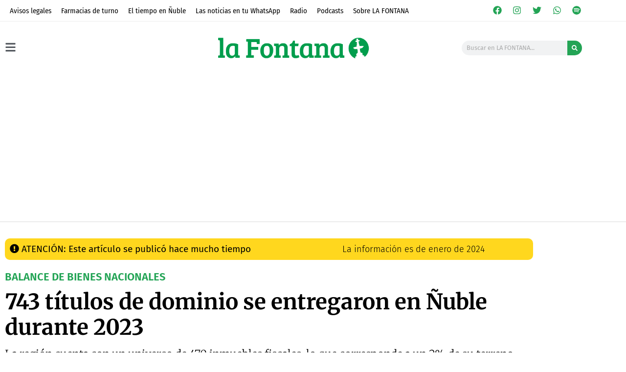

--- FILE ---
content_type: text/html; charset=UTF-8
request_url: https://lafontana.cl/2024/01/04/titulos-dominio-nuble/
body_size: 73066
content:
<!doctype html>
<html lang="es">
<head><script data-no-optimize="1">var litespeed_docref=sessionStorage.getItem("litespeed_docref");litespeed_docref&&(Object.defineProperty(document,"referrer",{get:function(){return litespeed_docref}}),sessionStorage.removeItem("litespeed_docref"));</script>
	<meta charset="UTF-8">
	<meta name="viewport" content="width=device-width, initial-scale=1">
	<link rel="profile" href="https://gmpg.org/xfn/11">
	<meta name='robots' content='index, follow, max-image-preview:large, max-snippet:-1, max-video-preview:-1' />
<!-- Etiqueta de Google (gtag.js) modo de consentimiento dataLayer añadido por Site Kit -->
<script id="google_gtagjs-js-consent-mode-data-layer">
window.dataLayer = window.dataLayer || [];function gtag(){dataLayer.push(arguments);}
gtag('consent', 'default', {"ad_personalization":"denied","ad_storage":"denied","ad_user_data":"denied","analytics_storage":"denied","functionality_storage":"denied","security_storage":"denied","personalization_storage":"denied","region":["AT","BE","BG","CH","CY","CZ","DE","DK","EE","ES","FI","FR","GB","GR","HR","HU","IE","IS","IT","LI","LT","LU","LV","MT","NL","NO","PL","PT","RO","SE","SI","SK"],"wait_for_update":500});
window._googlesitekitConsentCategoryMap = {"statistics":["analytics_storage"],"marketing":["ad_storage","ad_user_data","ad_personalization"],"functional":["functionality_storage","security_storage"],"preferences":["personalization_storage"]};
window._googlesitekitConsents = {"ad_personalization":"denied","ad_storage":"denied","ad_user_data":"denied","analytics_storage":"denied","functionality_storage":"denied","security_storage":"denied","personalization_storage":"denied","region":["AT","BE","BG","CH","CY","CZ","DE","DK","EE","ES","FI","FR","GB","GR","HR","HU","IE","IS","IT","LI","LT","LU","LV","MT","NL","NO","PL","PT","RO","SE","SI","SK"],"wait_for_update":500};
</script>
<!-- Fin de la etiqueta Google (gtag.js) modo de consentimiento dataLayer añadido por Site Kit -->

	<!-- This site is optimized with the Yoast SEO plugin v26.8 - https://yoast.com/product/yoast-seo-wordpress/ -->
	<title>743 títulos de dominio se entregaron en Ñuble durante 2023</title>
	<meta name="description" content="Los títulos de dominio forman parte de un programa debido a las catastrofes naturales que golpearon a Ñuble." />
	<link rel="canonical" href="https://lafontana.cl/2024/01/04/titulos-dominio-nuble/" />
	<meta property="og:locale" content="es_ES" />
	<meta property="og:type" content="article" />
	<meta property="og:title" content="743 títulos de dominio se entregaron en Ñuble durante 2023" />
	<meta property="og:description" content="Los títulos de dominio forman parte de un programa debido a las catastrofes naturales que golpearon a Ñuble." />
	<meta property="og:url" content="https://lafontana.cl/2024/01/04/titulos-dominio-nuble/" />
	<meta property="og:site_name" content="La Fontana" />
	<meta property="article:publisher" content="https://www.facebook.com/DiarioLaFontana/" />
	<meta property="article:published_time" content="2024-01-04T18:30:20+00:00" />
	<meta property="og:image" content="https://lafontana.cl/wp-content/uploads/2023/03/Adultos-mayores-podran-regularizar-titulos-de-dominio-gratis-en-Nuble.png" />
	<meta property="og:image:width" content="1200" />
	<meta property="og:image:height" content="633" />
	<meta property="og:image:type" content="image/png" />
	<meta name="author" content="Redacción Digital (potenciada con IA)" />
	<meta name="twitter:card" content="summary_large_image" />
	<meta name="twitter:creator" content="@lafontanacl" />
	<meta name="twitter:site" content="@lafontanacl" />
	<meta name="twitter:label1" content="Escrito por" />
	<meta name="twitter:data1" content="Redacción Digital (potenciada con IA)" />
	<meta name="twitter:label2" content="Tiempo de lectura" />
	<meta name="twitter:data2" content="2 minutos" />
	<script type="application/ld+json" class="yoast-schema-graph">{"@context":"https://schema.org","@graph":[{"@type":"Article","@id":"https://lafontana.cl/2024/01/04/titulos-dominio-nuble/#article","isPartOf":{"@id":"https://lafontana.cl/2024/01/04/titulos-dominio-nuble/"},"author":{"name":"Redacción Digital (potenciada con IA)","@id":"https://lafontana.cl/#/schema/person/0f5126810d4396b6903e98e487a3de10"},"headline":"743 títulos de dominio se entregaron en Ñuble durante 2023","datePublished":"2024-01-04T18:30:20+00:00","mainEntityOfPage":{"@id":"https://lafontana.cl/2024/01/04/titulos-dominio-nuble/"},"wordCount":350,"commentCount":0,"publisher":{"@id":"https://lafontana.cl/#organization"},"image":{"@id":"https://lafontana.cl/2024/01/04/titulos-dominio-nuble/#primaryimage"},"thumbnailUrl":"https://lafontana.cl/wp-content/uploads/2023/03/Adultos-mayores-podran-regularizar-titulos-de-dominio-gratis-en-Nuble.png","keywords":["concesiones","Ministerio de Bienes Nacionales","Ñuble","Seremi de Bienes Nacionales","Títulos de dominio"],"articleSection":["Actualidad general"],"inLanguage":"es","potentialAction":[{"@type":"CommentAction","name":"Comment","target":["https://lafontana.cl/2024/01/04/titulos-dominio-nuble/#respond"]}]},{"@type":"WebPage","@id":"https://lafontana.cl/2024/01/04/titulos-dominio-nuble/","url":"https://lafontana.cl/2024/01/04/titulos-dominio-nuble/","name":"743 títulos de dominio se entregaron en Ñuble durante 2023","isPartOf":{"@id":"https://lafontana.cl/#website"},"primaryImageOfPage":{"@id":"https://lafontana.cl/2024/01/04/titulos-dominio-nuble/#primaryimage"},"image":{"@id":"https://lafontana.cl/2024/01/04/titulos-dominio-nuble/#primaryimage"},"thumbnailUrl":"https://lafontana.cl/wp-content/uploads/2023/03/Adultos-mayores-podran-regularizar-titulos-de-dominio-gratis-en-Nuble.png","datePublished":"2024-01-04T18:30:20+00:00","description":"Los títulos de dominio forman parte de un programa debido a las catastrofes naturales que golpearon a Ñuble.","breadcrumb":{"@id":"https://lafontana.cl/2024/01/04/titulos-dominio-nuble/#breadcrumb"},"inLanguage":"es","potentialAction":[{"@type":"ReadAction","target":["https://lafontana.cl/2024/01/04/titulos-dominio-nuble/"]}]},{"@type":"ImageObject","inLanguage":"es","@id":"https://lafontana.cl/2024/01/04/titulos-dominio-nuble/#primaryimage","url":"https://lafontana.cl/wp-content/uploads/2023/03/Adultos-mayores-podran-regularizar-titulos-de-dominio-gratis-en-Nuble.png","contentUrl":"https://lafontana.cl/wp-content/uploads/2023/03/Adultos-mayores-podran-regularizar-titulos-de-dominio-gratis-en-Nuble.png","width":1200,"height":633,"caption":"Folios con títulos de dominio. Fotografía de archivo."},{"@type":"BreadcrumbList","@id":"https://lafontana.cl/2024/01/04/titulos-dominio-nuble/#breadcrumb","itemListElement":[{"@type":"ListItem","position":1,"name":"Portada","item":"https://lafontana.cl/"},{"@type":"ListItem","position":2,"name":"743 títulos de dominio se entregaron en Ñuble durante 2023"}]},{"@type":"WebSite","@id":"https://lafontana.cl/#website","url":"https://lafontana.cl/","name":"La Fontana","description":"Noticias de toda la región","publisher":{"@id":"https://lafontana.cl/#organization"},"potentialAction":[{"@type":"SearchAction","target":{"@type":"EntryPoint","urlTemplate":"https://lafontana.cl/?s={search_term_string}"},"query-input":{"@type":"PropertyValueSpecification","valueRequired":true,"valueName":"search_term_string"}}],"inLanguage":"es"},{"@type":"Organization","@id":"https://lafontana.cl/#organization","name":"La Fontana","url":"https://lafontana.cl/","logo":{"@type":"ImageObject","inLanguage":"es","@id":"https://lafontana.cl/#/schema/logo/image/","url":"https://lafontana.cl/wp-content/uploads/2020/04/cabecera-web-lf.png","contentUrl":"https://lafontana.cl/wp-content/uploads/2020/04/cabecera-web-lf.png","width":1010,"height":201,"caption":"La Fontana"},"image":{"@id":"https://lafontana.cl/#/schema/logo/image/"},"sameAs":["https://www.facebook.com/DiarioLaFontana/","https://x.com/lafontanacl","https://www.instagram.com/lafontana.cl/?hl=es","https://www.youtube.com/channel/UChLkpZWQeoU8KntUIY8BnaQ"]},{"@type":"Person","@id":"https://lafontana.cl/#/schema/person/0f5126810d4396b6903e98e487a3de10","name":"Redacción Digital (potenciada con IA)","description":"Nuestro equipo de redacción trabaja y procesa información con nuevas tecnologías. Armamos esquemas de trabajo y lo potenciamos con inteligencia artificial (IA).","sameAs":["http://xx"],"url":"https://lafontana.cl/author/redacciongpt/"}]}</script>
	<!-- / Yoast SEO plugin. -->


<link rel='dns-prefetch' href='//js.hs-scripts.com' />
<link rel='dns-prefetch' href='//www.googletagmanager.com' />
<link rel='dns-prefetch' href='//stats.wp.com' />
<link rel='dns-prefetch' href='//pagead2.googlesyndication.com' />
<link rel="alternate" type="application/rss+xml" title="La Fontana &raquo; Feed" href="https://lafontana.cl/feed/" />
<link rel="alternate" type="application/rss+xml" title="La Fontana &raquo; Feed de los comentarios" href="https://lafontana.cl/comments/feed/" />
<link rel="alternate" type="application/rss+xml" title="La Fontana &raquo; Comentario 743 títulos de dominio se entregaron en Ñuble durante 2023 del feed" href="https://lafontana.cl/2024/01/04/titulos-dominio-nuble/feed/" />
<link rel="alternate" title="oEmbed (JSON)" type="application/json+oembed" href="https://lafontana.cl/wp-json/oembed/1.0/embed?url=https%3A%2F%2Flafontana.cl%2F2024%2F01%2F04%2Ftitulos-dominio-nuble%2F" />
<link rel="alternate" title="oEmbed (XML)" type="text/xml+oembed" href="https://lafontana.cl/wp-json/oembed/1.0/embed?url=https%3A%2F%2Flafontana.cl%2F2024%2F01%2F04%2Ftitulos-dominio-nuble%2F&#038;format=xml" />
<!-- lafontana.cl is managing ads with Advanced Ads 2.0.16 – https://wpadvancedads.com/ --><script id="lafon-ready">
			window.advanced_ads_ready=function(e,a){a=a||"complete";var d=function(e){return"interactive"===a?"loading"!==e:"complete"===e};d(document.readyState)?e():document.addEventListener("readystatechange",(function(a){d(a.target.readyState)&&e()}),{once:"interactive"===a})},window.advanced_ads_ready_queue=window.advanced_ads_ready_queue||[];		</script>
		<style id='wp-img-auto-sizes-contain-inline-css'>
img:is([sizes=auto i],[sizes^="auto," i]){contain-intrinsic-size:3000px 1500px}
/*# sourceURL=wp-img-auto-sizes-contain-inline-css */
</style>

<link rel='stylesheet' id='dce-dynamic-visibility-style-css' href='https://lafontana.cl/wp-content/plugins/dynamic-visibility-for-elementor/assets/css/dynamic-visibility.css?ver=6.0.2' media='all' />
<style id='wp-emoji-styles-inline-css'>

	img.wp-smiley, img.emoji {
		display: inline !important;
		border: none !important;
		box-shadow: none !important;
		height: 1em !important;
		width: 1em !important;
		margin: 0 0.07em !important;
		vertical-align: -0.1em !important;
		background: none !important;
		padding: 0 !important;
	}
/*# sourceURL=wp-emoji-styles-inline-css */
</style>
<link rel='stylesheet' id='wp-block-library-css' href='https://lafontana.cl/wp-includes/css/dist/block-library/style.min.css?ver=6.9' media='all' />
<style id='safe-svg-svg-icon-style-inline-css'>
.safe-svg-cover{text-align:center}.safe-svg-cover .safe-svg-inside{display:inline-block;max-width:100%}.safe-svg-cover svg{fill:currentColor;height:100%;max-height:100%;max-width:100%;width:100%}

/*# sourceURL=https://lafontana.cl/wp-content/plugins/safe-svg/dist/safe-svg-block-frontend.css */
</style>
<link rel='stylesheet' id='mediaelement-css' href='https://lafontana.cl/wp-includes/js/mediaelement/mediaelementplayer-legacy.min.css?ver=4.2.17' media='all' />
<link rel='stylesheet' id='wp-mediaelement-css' href='https://lafontana.cl/wp-includes/js/mediaelement/wp-mediaelement.min.css?ver=6.9' media='all' />
<style id='jetpack-sharing-buttons-style-inline-css'>
.jetpack-sharing-buttons__services-list{display:flex;flex-direction:row;flex-wrap:wrap;gap:0;list-style-type:none;margin:5px;padding:0}.jetpack-sharing-buttons__services-list.has-small-icon-size{font-size:12px}.jetpack-sharing-buttons__services-list.has-normal-icon-size{font-size:16px}.jetpack-sharing-buttons__services-list.has-large-icon-size{font-size:24px}.jetpack-sharing-buttons__services-list.has-huge-icon-size{font-size:36px}@media print{.jetpack-sharing-buttons__services-list{display:none!important}}.editor-styles-wrapper .wp-block-jetpack-sharing-buttons{gap:0;padding-inline-start:0}ul.jetpack-sharing-buttons__services-list.has-background{padding:1.25em 2.375em}
/*# sourceURL=https://lafontana.cl/wp-content/plugins/jetpack/_inc/blocks/sharing-buttons/view.css */
</style>
<style id='global-styles-inline-css'>
:root{--wp--preset--aspect-ratio--square: 1;--wp--preset--aspect-ratio--4-3: 4/3;--wp--preset--aspect-ratio--3-4: 3/4;--wp--preset--aspect-ratio--3-2: 3/2;--wp--preset--aspect-ratio--2-3: 2/3;--wp--preset--aspect-ratio--16-9: 16/9;--wp--preset--aspect-ratio--9-16: 9/16;--wp--preset--color--black: #000000;--wp--preset--color--cyan-bluish-gray: #abb8c3;--wp--preset--color--white: #ffffff;--wp--preset--color--pale-pink: #f78da7;--wp--preset--color--vivid-red: #cf2e2e;--wp--preset--color--luminous-vivid-orange: #ff6900;--wp--preset--color--luminous-vivid-amber: #fcb900;--wp--preset--color--light-green-cyan: #7bdcb5;--wp--preset--color--vivid-green-cyan: #00d084;--wp--preset--color--pale-cyan-blue: #8ed1fc;--wp--preset--color--vivid-cyan-blue: #0693e3;--wp--preset--color--vivid-purple: #9b51e0;--wp--preset--gradient--vivid-cyan-blue-to-vivid-purple: linear-gradient(135deg,rgb(6,147,227) 0%,rgb(155,81,224) 100%);--wp--preset--gradient--light-green-cyan-to-vivid-green-cyan: linear-gradient(135deg,rgb(122,220,180) 0%,rgb(0,208,130) 100%);--wp--preset--gradient--luminous-vivid-amber-to-luminous-vivid-orange: linear-gradient(135deg,rgb(252,185,0) 0%,rgb(255,105,0) 100%);--wp--preset--gradient--luminous-vivid-orange-to-vivid-red: linear-gradient(135deg,rgb(255,105,0) 0%,rgb(207,46,46) 100%);--wp--preset--gradient--very-light-gray-to-cyan-bluish-gray: linear-gradient(135deg,rgb(238,238,238) 0%,rgb(169,184,195) 100%);--wp--preset--gradient--cool-to-warm-spectrum: linear-gradient(135deg,rgb(74,234,220) 0%,rgb(151,120,209) 20%,rgb(207,42,186) 40%,rgb(238,44,130) 60%,rgb(251,105,98) 80%,rgb(254,248,76) 100%);--wp--preset--gradient--blush-light-purple: linear-gradient(135deg,rgb(255,206,236) 0%,rgb(152,150,240) 100%);--wp--preset--gradient--blush-bordeaux: linear-gradient(135deg,rgb(254,205,165) 0%,rgb(254,45,45) 50%,rgb(107,0,62) 100%);--wp--preset--gradient--luminous-dusk: linear-gradient(135deg,rgb(255,203,112) 0%,rgb(199,81,192) 50%,rgb(65,88,208) 100%);--wp--preset--gradient--pale-ocean: linear-gradient(135deg,rgb(255,245,203) 0%,rgb(182,227,212) 50%,rgb(51,167,181) 100%);--wp--preset--gradient--electric-grass: linear-gradient(135deg,rgb(202,248,128) 0%,rgb(113,206,126) 100%);--wp--preset--gradient--midnight: linear-gradient(135deg,rgb(2,3,129) 0%,rgb(40,116,252) 100%);--wp--preset--font-size--small: 13px;--wp--preset--font-size--medium: 20px;--wp--preset--font-size--large: 36px;--wp--preset--font-size--x-large: 42px;--wp--preset--spacing--20: 0.44rem;--wp--preset--spacing--30: 0.67rem;--wp--preset--spacing--40: 1rem;--wp--preset--spacing--50: 1.5rem;--wp--preset--spacing--60: 2.25rem;--wp--preset--spacing--70: 3.38rem;--wp--preset--spacing--80: 5.06rem;--wp--preset--shadow--natural: 6px 6px 9px rgba(0, 0, 0, 0.2);--wp--preset--shadow--deep: 12px 12px 50px rgba(0, 0, 0, 0.4);--wp--preset--shadow--sharp: 6px 6px 0px rgba(0, 0, 0, 0.2);--wp--preset--shadow--outlined: 6px 6px 0px -3px rgb(255, 255, 255), 6px 6px rgb(0, 0, 0);--wp--preset--shadow--crisp: 6px 6px 0px rgb(0, 0, 0);}:root { --wp--style--global--content-size: 800px;--wp--style--global--wide-size: 1200px; }:where(body) { margin: 0; }.wp-site-blocks > .alignleft { float: left; margin-right: 2em; }.wp-site-blocks > .alignright { float: right; margin-left: 2em; }.wp-site-blocks > .aligncenter { justify-content: center; margin-left: auto; margin-right: auto; }:where(.wp-site-blocks) > * { margin-block-start: 24px; margin-block-end: 0; }:where(.wp-site-blocks) > :first-child { margin-block-start: 0; }:where(.wp-site-blocks) > :last-child { margin-block-end: 0; }:root { --wp--style--block-gap: 24px; }:root :where(.is-layout-flow) > :first-child{margin-block-start: 0;}:root :where(.is-layout-flow) > :last-child{margin-block-end: 0;}:root :where(.is-layout-flow) > *{margin-block-start: 24px;margin-block-end: 0;}:root :where(.is-layout-constrained) > :first-child{margin-block-start: 0;}:root :where(.is-layout-constrained) > :last-child{margin-block-end: 0;}:root :where(.is-layout-constrained) > *{margin-block-start: 24px;margin-block-end: 0;}:root :where(.is-layout-flex){gap: 24px;}:root :where(.is-layout-grid){gap: 24px;}.is-layout-flow > .alignleft{float: left;margin-inline-start: 0;margin-inline-end: 2em;}.is-layout-flow > .alignright{float: right;margin-inline-start: 2em;margin-inline-end: 0;}.is-layout-flow > .aligncenter{margin-left: auto !important;margin-right: auto !important;}.is-layout-constrained > .alignleft{float: left;margin-inline-start: 0;margin-inline-end: 2em;}.is-layout-constrained > .alignright{float: right;margin-inline-start: 2em;margin-inline-end: 0;}.is-layout-constrained > .aligncenter{margin-left: auto !important;margin-right: auto !important;}.is-layout-constrained > :where(:not(.alignleft):not(.alignright):not(.alignfull)){max-width: var(--wp--style--global--content-size);margin-left: auto !important;margin-right: auto !important;}.is-layout-constrained > .alignwide{max-width: var(--wp--style--global--wide-size);}body .is-layout-flex{display: flex;}.is-layout-flex{flex-wrap: wrap;align-items: center;}.is-layout-flex > :is(*, div){margin: 0;}body .is-layout-grid{display: grid;}.is-layout-grid > :is(*, div){margin: 0;}body{padding-top: 0px;padding-right: 0px;padding-bottom: 0px;padding-left: 0px;}a:where(:not(.wp-element-button)){text-decoration: underline;}:root :where(.wp-element-button, .wp-block-button__link){background-color: #32373c;border-width: 0;color: #fff;font-family: inherit;font-size: inherit;font-style: inherit;font-weight: inherit;letter-spacing: inherit;line-height: inherit;padding-top: calc(0.667em + 2px);padding-right: calc(1.333em + 2px);padding-bottom: calc(0.667em + 2px);padding-left: calc(1.333em + 2px);text-decoration: none;text-transform: inherit;}.has-black-color{color: var(--wp--preset--color--black) !important;}.has-cyan-bluish-gray-color{color: var(--wp--preset--color--cyan-bluish-gray) !important;}.has-white-color{color: var(--wp--preset--color--white) !important;}.has-pale-pink-color{color: var(--wp--preset--color--pale-pink) !important;}.has-vivid-red-color{color: var(--wp--preset--color--vivid-red) !important;}.has-luminous-vivid-orange-color{color: var(--wp--preset--color--luminous-vivid-orange) !important;}.has-luminous-vivid-amber-color{color: var(--wp--preset--color--luminous-vivid-amber) !important;}.has-light-green-cyan-color{color: var(--wp--preset--color--light-green-cyan) !important;}.has-vivid-green-cyan-color{color: var(--wp--preset--color--vivid-green-cyan) !important;}.has-pale-cyan-blue-color{color: var(--wp--preset--color--pale-cyan-blue) !important;}.has-vivid-cyan-blue-color{color: var(--wp--preset--color--vivid-cyan-blue) !important;}.has-vivid-purple-color{color: var(--wp--preset--color--vivid-purple) !important;}.has-black-background-color{background-color: var(--wp--preset--color--black) !important;}.has-cyan-bluish-gray-background-color{background-color: var(--wp--preset--color--cyan-bluish-gray) !important;}.has-white-background-color{background-color: var(--wp--preset--color--white) !important;}.has-pale-pink-background-color{background-color: var(--wp--preset--color--pale-pink) !important;}.has-vivid-red-background-color{background-color: var(--wp--preset--color--vivid-red) !important;}.has-luminous-vivid-orange-background-color{background-color: var(--wp--preset--color--luminous-vivid-orange) !important;}.has-luminous-vivid-amber-background-color{background-color: var(--wp--preset--color--luminous-vivid-amber) !important;}.has-light-green-cyan-background-color{background-color: var(--wp--preset--color--light-green-cyan) !important;}.has-vivid-green-cyan-background-color{background-color: var(--wp--preset--color--vivid-green-cyan) !important;}.has-pale-cyan-blue-background-color{background-color: var(--wp--preset--color--pale-cyan-blue) !important;}.has-vivid-cyan-blue-background-color{background-color: var(--wp--preset--color--vivid-cyan-blue) !important;}.has-vivid-purple-background-color{background-color: var(--wp--preset--color--vivid-purple) !important;}.has-black-border-color{border-color: var(--wp--preset--color--black) !important;}.has-cyan-bluish-gray-border-color{border-color: var(--wp--preset--color--cyan-bluish-gray) !important;}.has-white-border-color{border-color: var(--wp--preset--color--white) !important;}.has-pale-pink-border-color{border-color: var(--wp--preset--color--pale-pink) !important;}.has-vivid-red-border-color{border-color: var(--wp--preset--color--vivid-red) !important;}.has-luminous-vivid-orange-border-color{border-color: var(--wp--preset--color--luminous-vivid-orange) !important;}.has-luminous-vivid-amber-border-color{border-color: var(--wp--preset--color--luminous-vivid-amber) !important;}.has-light-green-cyan-border-color{border-color: var(--wp--preset--color--light-green-cyan) !important;}.has-vivid-green-cyan-border-color{border-color: var(--wp--preset--color--vivid-green-cyan) !important;}.has-pale-cyan-blue-border-color{border-color: var(--wp--preset--color--pale-cyan-blue) !important;}.has-vivid-cyan-blue-border-color{border-color: var(--wp--preset--color--vivid-cyan-blue) !important;}.has-vivid-purple-border-color{border-color: var(--wp--preset--color--vivid-purple) !important;}.has-vivid-cyan-blue-to-vivid-purple-gradient-background{background: var(--wp--preset--gradient--vivid-cyan-blue-to-vivid-purple) !important;}.has-light-green-cyan-to-vivid-green-cyan-gradient-background{background: var(--wp--preset--gradient--light-green-cyan-to-vivid-green-cyan) !important;}.has-luminous-vivid-amber-to-luminous-vivid-orange-gradient-background{background: var(--wp--preset--gradient--luminous-vivid-amber-to-luminous-vivid-orange) !important;}.has-luminous-vivid-orange-to-vivid-red-gradient-background{background: var(--wp--preset--gradient--luminous-vivid-orange-to-vivid-red) !important;}.has-very-light-gray-to-cyan-bluish-gray-gradient-background{background: var(--wp--preset--gradient--very-light-gray-to-cyan-bluish-gray) !important;}.has-cool-to-warm-spectrum-gradient-background{background: var(--wp--preset--gradient--cool-to-warm-spectrum) !important;}.has-blush-light-purple-gradient-background{background: var(--wp--preset--gradient--blush-light-purple) !important;}.has-blush-bordeaux-gradient-background{background: var(--wp--preset--gradient--blush-bordeaux) !important;}.has-luminous-dusk-gradient-background{background: var(--wp--preset--gradient--luminous-dusk) !important;}.has-pale-ocean-gradient-background{background: var(--wp--preset--gradient--pale-ocean) !important;}.has-electric-grass-gradient-background{background: var(--wp--preset--gradient--electric-grass) !important;}.has-midnight-gradient-background{background: var(--wp--preset--gradient--midnight) !important;}.has-small-font-size{font-size: var(--wp--preset--font-size--small) !important;}.has-medium-font-size{font-size: var(--wp--preset--font-size--medium) !important;}.has-large-font-size{font-size: var(--wp--preset--font-size--large) !important;}.has-x-large-font-size{font-size: var(--wp--preset--font-size--x-large) !important;}
:root :where(.wp-block-pullquote){font-size: 1.5em;line-height: 1.6;}
/*# sourceURL=global-styles-inline-css */
</style>
<link rel='stylesheet' id='sigijh-front_css-css' href='https://lafontana.cl/wp-content/plugins/just-highlight/css/style.css?ver=6.9' media='all' />
<link rel='stylesheet' id='hello-elementor-css' href='https://lafontana.cl/wp-content/themes/hello-elementor/assets/css/reset.css?ver=3.4.6' media='all' />
<link rel='stylesheet' id='hello-elementor-theme-style-css' href='https://lafontana.cl/wp-content/themes/hello-elementor/assets/css/theme.css?ver=3.4.6' media='all' />
<link rel='stylesheet' id='hello-elementor-header-footer-css' href='https://lafontana.cl/wp-content/themes/hello-elementor/assets/css/header-footer.css?ver=3.4.6' media='all' />
<link rel='stylesheet' id='elementor-frontend-css' href='https://lafontana.cl/wp-content/plugins/elementor/assets/css/frontend.min.css?ver=3.34.4' media='all' />
<style id='elementor-frontend-inline-css'>
.elementor-kit-32{--e-global-color-primary:#000000;--e-global-color-secondary:#54595F;--e-global-color-text:#7A7A7A;--e-global-color-accent:#23A455;--e-global-color-82ecffb:#4054B2;--e-global-color-246955ca:#23A455;--e-global-color-2dd7846a:#000;--e-global-color-360c747f:#FFF;--e-global-color-ab2e5fc:#37A453;--e-global-color-0ba67ff:#AAAAAA;--e-global-color-297840a:#FFBC1E;--e-global-color-3d9ca40:#ECECEC;--e-global-color-9a1aca3:#BD2F2F;--e-global-color-17c323e:#0D2831;--e-global-color-cf8f9cb:#74fc94;--e-global-typography-primary-font-family:"Merriweather";--e-global-typography-primary-font-weight:400;--e-global-typography-secondary-font-family:"Fira Sans";--e-global-typography-secondary-font-weight:700;--e-global-typography-text-font-family:"Merriweather";--e-global-typography-text-font-weight:300;--e-global-typography-accent-font-family:"Merriweather";--e-global-typography-accent-font-weight:400;--e-global-typography-9f6d0d5-font-family:"Fira Sans";--e-global-typography-9f6d0d5-font-weight:500;background-color:#FFFFFF;color:#010101;font-family:"Merriweather Sans", Sans-serif;font-size:15px;font-weight:300;font-style:normal;line-height:1.1em;}.elementor-kit-32 e-page-transition{background-color:#FFBC7D;}.elementor-kit-32 p{margin-block-end:23px;}.elementor-kit-32 a{color:var( --e-global-color-accent );font-weight:400;}.elementor-kit-32 h1{font-family:"Merriweather Sans", Sans-serif;font-weight:100;}.elementor-kit-32 h2{color:var( --e-global-color-primary );font-family:"Merriweather", Sans-serif;font-size:24px;font-weight:900;line-height:1.3em;letter-spacing:0px;}.elementor-kit-32 h3{color:var( --e-global-color-text );font-family:"Fira Sans", Sans-serif;font-size:25px;font-weight:400;font-style:normal;letter-spacing:-0.4px;}.elementor-kit-32 h4{font-weight:300;}.elementor-kit-32 h5{color:#000000;font-family:"Ruthie", Sans-serif;font-size:21px;font-weight:400;line-height:0.5em;}.elementor-kit-32 h6{font-family:"Fira Sans", Sans-serif;font-size:59px;font-weight:400;}.elementor-section.elementor-section-boxed > .elementor-container{max-width:1100px;}.e-con{--container-max-width:1100px;}.elementor-widget:not(:last-child){margin-block-end:20px;}.elementor-element{--widgets-spacing:20px 20px;--widgets-spacing-row:20px;--widgets-spacing-column:20px;}{}h1.entry-title{display:var(--page-title-display);}@media(max-width:1024px){.elementor-section.elementor-section-boxed > .elementor-container{max-width:1024px;}.e-con{--container-max-width:1024px;}}@media(max-width:767px){.elementor-kit-32 h2{font-size:22px;}.elementor-section.elementor-section-boxed > .elementor-container{max-width:767px;}.e-con{--container-max-width:767px;}}
.elementor-36144 .elementor-element.elementor-element-50980fc:not(.elementor-motion-effects-element-type-background), .elementor-36144 .elementor-element.elementor-element-50980fc > .elementor-motion-effects-container > .elementor-motion-effects-layer{background-color:var( --e-global-color-360c747f );}.elementor-36144 .elementor-element.elementor-element-50980fc > .elementor-container{max-width:1200px;}.elementor-36144 .elementor-element.elementor-element-50980fc{border-style:solid;border-width:0px 0px 1px 0px;border-color:var( --e-global-color-3d9ca40 );transition:background 0.3s, border 0.3s, border-radius 0.3s, box-shadow 0.3s;}.elementor-36144 .elementor-element.elementor-element-50980fc, .elementor-36144 .elementor-element.elementor-element-50980fc > .elementor-background-overlay{border-radius:0px 0px 0px 0px;}.elementor-36144 .elementor-element.elementor-element-50980fc > .elementor-background-overlay{transition:background 0.3s, border-radius 0.3s, opacity 0.3s;}.elementor-widget-nav-menu .elementor-nav-menu .elementor-item{font-family:var( --e-global-typography-primary-font-family ), Sans-serif;font-weight:var( --e-global-typography-primary-font-weight );}.elementor-widget-nav-menu .elementor-nav-menu--main .elementor-item{color:var( --e-global-color-text );fill:var( --e-global-color-text );}.elementor-widget-nav-menu .elementor-nav-menu--main .elementor-item:hover,
					.elementor-widget-nav-menu .elementor-nav-menu--main .elementor-item.elementor-item-active,
					.elementor-widget-nav-menu .elementor-nav-menu--main .elementor-item.highlighted,
					.elementor-widget-nav-menu .elementor-nav-menu--main .elementor-item:focus{color:var( --e-global-color-accent );fill:var( --e-global-color-accent );}.elementor-widget-nav-menu .elementor-nav-menu--main:not(.e--pointer-framed) .elementor-item:before,
					.elementor-widget-nav-menu .elementor-nav-menu--main:not(.e--pointer-framed) .elementor-item:after{background-color:var( --e-global-color-accent );}.elementor-widget-nav-menu .e--pointer-framed .elementor-item:before,
					.elementor-widget-nav-menu .e--pointer-framed .elementor-item:after{border-color:var( --e-global-color-accent );}.elementor-widget-nav-menu{--e-nav-menu-divider-color:var( --e-global-color-text );}.elementor-widget-nav-menu .elementor-nav-menu--dropdown .elementor-item, .elementor-widget-nav-menu .elementor-nav-menu--dropdown  .elementor-sub-item{font-family:var( --e-global-typography-accent-font-family ), Sans-serif;font-weight:var( --e-global-typography-accent-font-weight );}.elementor-36144 .elementor-element.elementor-element-56b120a > .elementor-widget-container{margin:0px 0px -6px 0px;}.elementor-36144 .elementor-element.elementor-element-56b120a .elementor-menu-toggle{margin:0 auto;}.elementor-36144 .elementor-element.elementor-element-56b120a .elementor-nav-menu .elementor-item{font-family:"Fira Sans Condensed", Sans-serif;font-size:15px;font-weight:400;}.elementor-36144 .elementor-element.elementor-element-56b120a .elementor-nav-menu--main .elementor-item{color:var( --e-global-color-primary );fill:var( --e-global-color-primary );padding-left:10px;padding-right:10px;padding-top:2px;padding-bottom:2px;}.elementor-36144 .elementor-element.elementor-element-344e7aa{--grid-template-columns:repeat(0, auto);--icon-size:18px;--grid-column-gap:16px;--grid-row-gap:0px;}.elementor-36144 .elementor-element.elementor-element-344e7aa .elementor-widget-container{text-align:right;}.elementor-36144 .elementor-element.elementor-element-344e7aa .elementor-social-icon{background-color:#FFFFFF;--icon-padding:0.1em;}.elementor-36144 .elementor-element.elementor-element-344e7aa .elementor-social-icon i{color:var( --e-global-color-accent );}.elementor-36144 .elementor-element.elementor-element-344e7aa .elementor-social-icon svg{fill:var( --e-global-color-accent );}.elementor-36144 .elementor-element.elementor-element-4ecb35a:not(.elementor-motion-effects-element-type-background), .elementor-36144 .elementor-element.elementor-element-4ecb35a > .elementor-motion-effects-container > .elementor-motion-effects-layer{background-color:#FFFFFF;}.elementor-36144 .elementor-element.elementor-element-4ecb35a > .elementor-container{max-width:1200px;min-height:15vh;}.elementor-36144 .elementor-element.elementor-element-4ecb35a{border-style:solid;border-width:0px 0px 2px 0px;border-color:var( --e-global-color-3d9ca40 );transition:background 0.3s, border 0.3s, border-radius 0.3s, box-shadow 0.3s;margin-top:0px;margin-bottom:0px;z-index:4;}.elementor-36144 .elementor-element.elementor-element-4ecb35a, .elementor-36144 .elementor-element.elementor-element-4ecb35a > .elementor-background-overlay{border-radius:0px 0px 0px 0px;}.elementor-36144 .elementor-element.elementor-element-4ecb35a > .elementor-background-overlay{transition:background 0.3s, border-radius 0.3s, opacity 0.3s;}.elementor-widget-icon.elementor-view-stacked .elementor-icon{background-color:var( --e-global-color-primary );}.elementor-widget-icon.elementor-view-framed .elementor-icon, .elementor-widget-icon.elementor-view-default .elementor-icon{color:var( --e-global-color-primary );border-color:var( --e-global-color-primary );}.elementor-widget-icon.elementor-view-framed .elementor-icon, .elementor-widget-icon.elementor-view-default .elementor-icon svg{fill:var( --e-global-color-primary );}.elementor-36144 .elementor-element.elementor-element-465b08f > .elementor-widget-container{margin:0px 0px 0px 0px;padding:0px 0px 0px 0px;}.elementor-36144 .elementor-element.elementor-element-465b08f .elementor-icon-wrapper{text-align:start;}.elementor-36144 .elementor-element.elementor-element-465b08f.elementor-view-stacked .elementor-icon{background-color:var( --e-global-color-secondary );}.elementor-36144 .elementor-element.elementor-element-465b08f.elementor-view-framed .elementor-icon, .elementor-36144 .elementor-element.elementor-element-465b08f.elementor-view-default .elementor-icon{color:var( --e-global-color-secondary );border-color:var( --e-global-color-secondary );}.elementor-36144 .elementor-element.elementor-element-465b08f.elementor-view-framed .elementor-icon, .elementor-36144 .elementor-element.elementor-element-465b08f.elementor-view-default .elementor-icon svg{fill:var( --e-global-color-secondary );}.elementor-36144 .elementor-element.elementor-element-465b08f .elementor-icon{font-size:23px;}.elementor-36144 .elementor-element.elementor-element-465b08f .elementor-icon svg{height:23px;}.elementor-widget-theme-site-logo .widget-image-caption{color:var( --e-global-color-text );font-family:var( --e-global-typography-text-font-family ), Sans-serif;font-weight:var( --e-global-typography-text-font-weight );}.elementor-36144 .elementor-element.elementor-element-316f019 > .elementor-widget-container{margin:-5px -5px -5px -5px;}.elementor-36144 .elementor-element.elementor-element-316f019{text-align:center;}.elementor-36144 .elementor-element.elementor-element-316f019 img{width:56%;}.elementor-36144 .elementor-element.elementor-element-d650c3e.elementor-column > .elementor-widget-wrap{justify-content:flex-end;}.elementor-widget-search-form input[type="search"].elementor-search-form__input{font-family:var( --e-global-typography-text-font-family ), Sans-serif;font-weight:var( --e-global-typography-text-font-weight );}.elementor-widget-search-form .elementor-search-form__input,
					.elementor-widget-search-form .elementor-search-form__icon,
					.elementor-widget-search-form .elementor-lightbox .dialog-lightbox-close-button,
					.elementor-widget-search-form .elementor-lightbox .dialog-lightbox-close-button:hover,
					.elementor-widget-search-form.elementor-search-form--skin-full_screen input[type="search"].elementor-search-form__input{color:var( --e-global-color-text );fill:var( --e-global-color-text );}.elementor-widget-search-form .elementor-search-form__submit{font-family:var( --e-global-typography-text-font-family ), Sans-serif;font-weight:var( --e-global-typography-text-font-weight );background-color:var( --e-global-color-secondary );}.elementor-36144 .elementor-element.elementor-element-b82c385{width:var( --container-widget-width, 87.94% );max-width:87.94%;--container-widget-width:87.94%;--container-widget-flex-grow:0;}.elementor-36144 .elementor-element.elementor-element-b82c385 > .elementor-widget-container{margin:0px 0px 0px 0px;}.elementor-36144 .elementor-element.elementor-element-b82c385 .elementor-search-form__container{min-height:30px;}.elementor-36144 .elementor-element.elementor-element-b82c385 .elementor-search-form__submit{min-width:30px;background-color:var( --e-global-color-246955ca );--e-search-form-submit-icon-size:12px;}body:not(.rtl) .elementor-36144 .elementor-element.elementor-element-b82c385 .elementor-search-form__icon{padding-left:calc(30px / 3);}body.rtl .elementor-36144 .elementor-element.elementor-element-b82c385 .elementor-search-form__icon{padding-right:calc(30px / 3);}.elementor-36144 .elementor-element.elementor-element-b82c385 .elementor-search-form__input, .elementor-36144 .elementor-element.elementor-element-b82c385.elementor-search-form--button-type-text .elementor-search-form__submit{padding-left:calc(30px / 3);padding-right:calc(30px / 3);}.elementor-36144 .elementor-element.elementor-element-b82c385 input[type="search"].elementor-search-form__input{font-family:"Fira Sans", Sans-serif;font-size:13px;font-weight:400;}.elementor-36144 .elementor-element.elementor-element-b82c385:not(.elementor-search-form--skin-full_screen) .elementor-search-form__container{border-radius:22px;}.elementor-36144 .elementor-element.elementor-element-b82c385.elementor-search-form--skin-full_screen input[type="search"].elementor-search-form__input{border-radius:22px;}.elementor-36144 .elementor-element.elementor-element-1231a1e > .elementor-container > .elementor-column > .elementor-widget-wrap{align-content:center;align-items:center;}.elementor-36144 .elementor-element.elementor-element-1231a1e:not(.elementor-motion-effects-element-type-background), .elementor-36144 .elementor-element.elementor-element-1231a1e > .elementor-motion-effects-container > .elementor-motion-effects-layer{background-color:#F5F5F5;}.elementor-36144 .elementor-element.elementor-element-1231a1e > .elementor-container{max-width:1200px;min-height:0px;}.elementor-36144 .elementor-element.elementor-element-1231a1e{transition:background 0.3s, border 0.3s, border-radius 0.3s, box-shadow 0.3s;margin-top:0px;margin-bottom:-107px;z-index:3;}.elementor-36144 .elementor-element.elementor-element-1231a1e > .elementor-background-overlay{transition:background 0.3s, border-radius 0.3s, opacity 0.3s;}.elementor-36144 .elementor-element.elementor-element-edeabaf > .elementor-element-populated{padding:0px 0px 0px 0px;}.elementor-36144 .elementor-element.elementor-element-78e7af0 > .elementor-widget-container{margin:0px 0px 0px 0px;padding:0px 0px 0px 0px;}.elementor-36144 .elementor-element.elementor-element-78e7af0 .elementor-icon-wrapper{text-align:center;}.elementor-36144 .elementor-element.elementor-element-78e7af0.elementor-view-stacked .elementor-icon{background-color:var( --e-global-color-secondary );}.elementor-36144 .elementor-element.elementor-element-78e7af0.elementor-view-framed .elementor-icon, .elementor-36144 .elementor-element.elementor-element-78e7af0.elementor-view-default .elementor-icon{color:var( --e-global-color-secondary );border-color:var( --e-global-color-secondary );}.elementor-36144 .elementor-element.elementor-element-78e7af0.elementor-view-framed .elementor-icon, .elementor-36144 .elementor-element.elementor-element-78e7af0.elementor-view-default .elementor-icon svg{fill:var( --e-global-color-secondary );}.elementor-36144 .elementor-element.elementor-element-78e7af0 .elementor-icon{font-size:23px;}.elementor-36144 .elementor-element.elementor-element-78e7af0 .elementor-icon svg{height:23px;}.elementor-36144 .elementor-element.elementor-element-82aa662 > .elementor-element-populated{padding:0px 0px 0px 0px;}.elementor-36144 .elementor-element.elementor-element-259b890 > .elementor-element-populated, .elementor-36144 .elementor-element.elementor-element-259b890 > .elementor-element-populated > .elementor-background-overlay, .elementor-36144 .elementor-element.elementor-element-259b890 > .elementor-background-slideshow{border-radius:0px 0px 0px 0px;}.elementor-36144 .elementor-element.elementor-element-38ab067 > .elementor-widget-container{margin:-5px -5px -5px -5px;}.elementor-36144 .elementor-element.elementor-element-38ab067{text-align:end;}.elementor-36144 .elementor-element.elementor-element-38ab067 img{width:95%;}.elementor-bc-flex-widget .elementor-36144 .elementor-element.elementor-element-23b4ea7.elementor-column .elementor-widget-wrap{align-items:center;}.elementor-36144 .elementor-element.elementor-element-23b4ea7.elementor-column.elementor-element[data-element_type="column"] > .elementor-widget-wrap.elementor-element-populated{align-content:center;align-items:center;}.elementor-widget-heading .elementor-heading-title{font-family:var( --e-global-typography-primary-font-family ), Sans-serif;font-weight:var( --e-global-typography-primary-font-weight );color:var( --e-global-color-primary );}.elementor-36144 .elementor-element.elementor-element-bfdeb94 .elementor-heading-title{font-family:"Fira Sans", Sans-serif;font-size:22px;font-weight:200;letter-spacing:-0.9px;color:#747B83;}.elementor-36144 .elementor-element.elementor-element-f9bc32c > .elementor-element-populated{margin:0px 0px 0px 0px;--e-column-margin-right:0px;--e-column-margin-left:0px;padding:0px 0px 0px 0px;}.elementor-36144 .elementor-element.elementor-element-91e5b81 > .elementor-container > .elementor-column > .elementor-widget-wrap{align-content:center;align-items:center;}.elementor-36144 .elementor-element.elementor-element-91e5b81{margin-top:0px;margin-bottom:0px;padding:0px 0px 0px 0px;}.elementor-36144 .elementor-element.elementor-element-14b02b1{width:var( --container-widget-width, 108.694% );max-width:108.694%;--container-widget-width:108.694%;--container-widget-flex-grow:0;}.elementor-36144 .elementor-element.elementor-element-14b02b1 > .elementor-widget-container{margin:0px 0px 0px 0px;}.elementor-36144 .elementor-element.elementor-element-14b02b1 .elementor-search-form__container{min-height:29px;}.elementor-36144 .elementor-element.elementor-element-14b02b1 .elementor-search-form__submit{min-width:29px;background-color:var( --e-global-color-246955ca );--e-search-form-submit-icon-size:13px;}body:not(.rtl) .elementor-36144 .elementor-element.elementor-element-14b02b1 .elementor-search-form__icon{padding-left:calc(29px / 3);}body.rtl .elementor-36144 .elementor-element.elementor-element-14b02b1 .elementor-search-form__icon{padding-right:calc(29px / 3);}.elementor-36144 .elementor-element.elementor-element-14b02b1 .elementor-search-form__input, .elementor-36144 .elementor-element.elementor-element-14b02b1.elementor-search-form--button-type-text .elementor-search-form__submit{padding-left:calc(29px / 3);padding-right:calc(29px / 3);}.elementor-36144 .elementor-element.elementor-element-14b02b1 input[type="search"].elementor-search-form__input{font-family:"Fira Sans", Sans-serif;font-size:13px;font-weight:400;}.elementor-36144 .elementor-element.elementor-element-14b02b1:not(.elementor-search-form--skin-full_screen) .elementor-search-form__container{background-color:#FFFFFF;border-radius:14px;}.elementor-36144 .elementor-element.elementor-element-14b02b1.elementor-search-form--skin-full_screen input[type="search"].elementor-search-form__input{background-color:#FFFFFF;border-radius:14px;}.elementor-36144 .elementor-element.elementor-element-175e695 > .elementor-container > .elementor-column > .elementor-widget-wrap{align-content:center;align-items:center;}.elementor-36144 .elementor-element.elementor-element-175e695:not(.elementor-motion-effects-element-type-background), .elementor-36144 .elementor-element.elementor-element-175e695 > .elementor-motion-effects-container > .elementor-motion-effects-layer{background-color:#F5F5F5;}.elementor-36144 .elementor-element.elementor-element-175e695{transition:background 0.3s, border 0.3s, border-radius 0.3s, box-shadow 0.3s;margin-top:0px;margin-bottom:0px;z-index:5;}.elementor-36144 .elementor-element.elementor-element-175e695 > .elementor-background-overlay{transition:background 0.3s, border-radius 0.3s, opacity 0.3s;}.elementor-36144 .elementor-element.elementor-element-77740bb .elementor-icon-wrapper{text-align:start;}.elementor-36144 .elementor-element.elementor-element-77740bb.elementor-view-stacked .elementor-icon{background-color:var( --e-global-color-secondary );}.elementor-36144 .elementor-element.elementor-element-77740bb.elementor-view-framed .elementor-icon, .elementor-36144 .elementor-element.elementor-element-77740bb.elementor-view-default .elementor-icon{color:var( --e-global-color-secondary );border-color:var( --e-global-color-secondary );}.elementor-36144 .elementor-element.elementor-element-77740bb.elementor-view-framed .elementor-icon, .elementor-36144 .elementor-element.elementor-element-77740bb.elementor-view-default .elementor-icon svg{fill:var( --e-global-color-secondary );}.elementor-36144 .elementor-element.elementor-element-77740bb .elementor-icon{font-size:23px;}.elementor-36144 .elementor-element.elementor-element-77740bb .elementor-icon svg{height:23px;}.elementor-36144 .elementor-element.elementor-element-d63f013 > .elementor-widget-container{margin:-5px -5px -5px -5px;}.elementor-36144 .elementor-element.elementor-element-d63f013{z-index:0;}.elementor-36144 .elementor-element.elementor-element-d63f013 img{width:30vw;}.elementor-36144 .elementor-element.elementor-element-134bfb5{--display:flex;--flex-direction:column;--container-widget-width:100%;--container-widget-height:initial;--container-widget-flex-grow:0;--container-widget-align-self:initial;--flex-wrap-mobile:wrap;--margin-top:0px;--margin-bottom:0px;--margin-left:0px;--margin-right:0px;--padding-top:0px;--padding-bottom:0px;--padding-left:0px;--padding-right:0px;--z-index:4;}.elementor-36144 .elementor-element.elementor-element-134bfb5:not(.elementor-motion-effects-element-type-background), .elementor-36144 .elementor-element.elementor-element-134bfb5 > .elementor-motion-effects-container > .elementor-motion-effects-layer{background-color:#FFFFFF;}.elementor-widget-loop-grid .elementor-button{background-color:var( --e-global-color-accent );font-family:var( --e-global-typography-accent-font-family ), Sans-serif;font-weight:var( --e-global-typography-accent-font-weight );}.elementor-widget-loop-grid .elementor-pagination{font-family:var( --e-global-typography-secondary-font-family ), Sans-serif;font-weight:var( --e-global-typography-secondary-font-weight );}.elementor-widget-loop-grid .e-load-more-message{font-family:var( --e-global-typography-secondary-font-family ), Sans-serif;font-weight:var( --e-global-typography-secondary-font-weight );}.elementor-36144 .elementor-element.elementor-element-3193d90{--grid-columns:1;}.elementor-36144 .elementor-element.elementor-element-3193d90 > .elementor-widget-container{margin:0px 0px 0px 0px;padding:0px 0px 0px 0px;}@media(max-width:1024px){.elementor-36144 .elementor-element.elementor-element-3193d90{--grid-columns:2;}}@media(min-width:768px){.elementor-36144 .elementor-element.elementor-element-94645f4{width:81.426%;}.elementor-36144 .elementor-element.elementor-element-df4125b{width:18.574%;}.elementor-36144 .elementor-element.elementor-element-edeabaf{width:9.537%;}.elementor-36144 .elementor-element.elementor-element-82aa662{width:58%;}.elementor-36144 .elementor-element.elementor-element-259b890{width:39.192%;}.elementor-36144 .elementor-element.elementor-element-23b4ea7{width:60.807%;}.elementor-36144 .elementor-element.elementor-element-f9bc32c{width:32.129%;}.elementor-36144 .elementor-element.elementor-element-08429a3{width:40%;}.elementor-36144 .elementor-element.elementor-element-25a50c7{width:59.998%;}.elementor-36144 .elementor-element.elementor-element-134bfb5{--content-width:1200px;}}@media(max-width:767px){.elementor-36144 .elementor-element.elementor-element-175e695{margin-top:0px;margin-bottom:0px;}.elementor-36144 .elementor-element.elementor-element-bc760ea{width:20%;}.elementor-36144 .elementor-element.elementor-element-77740bb .elementor-icon-wrapper{text-align:center;}.elementor-36144 .elementor-element.elementor-element-3886f1e{width:80%;}.elementor-36144 .elementor-element.elementor-element-d63f013{text-align:start;}.elementor-36144 .elementor-element.elementor-element-d63f013 img{width:65vw;}.elementor-36144 .elementor-element.elementor-element-3193d90{--grid-columns:1;}}/* Start custom CSS for column, class: .elementor-element-edeabaf *//* Asegura que el bloque esté oculto inicialmente */
.mi-bloque-header {
    opacity: 0;
    transition: opacity 0.3s ease-in-out;
    position: sticky;
    top: -50px; /* Mueve el bloque fuera de la vista al cargar */
}

/* Cuando el usuario empieza a hacer scroll hacia abajo */
body:has(.mi-bloque-header:sticky) .mi-bloque-header {
    top: 0;
    opacity: 1;
}/* End custom CSS */
/* Start custom CSS for heading, class: .elementor-element-bfdeb94 */.mi-bloque-de-texto a {
    text-decoration: none;
    color: inherit;
    font-weight: 200 !important;
}

.mi-bloque-de-texto {
    font-weight: 300 !important;
}/* End custom CSS */
/* Start custom CSS for section, class: .elementor-element-1231a1e */.elementor-36144 .elementor-element.elementor-element-1231a1e {
    opacity: 0;
    transform: translateY(-20px);
    transition: opacity 0.3s ease-in-out, transform 0.3s ease-in-out;
}
.elementor-36144 .elementor-element.elementor-element-1231a1e.elementor-sticky--effects {
    opacity: 1;
    transform: translateY(0);
}
.elementor-36144 .elementor-element.elementor-element-1231a1e.elementor-sticky--effects.elementor-sticky--active {
    opacity: 1;
}
.elementor-36144 .elementor-element.elementor-element-1231a1e.elementor-sticky--effects.elementor-sticky--inactive {
    opacity: 0;
    transform: translateY(-40px);
}/* End custom CSS */
.elementor-15386 .elementor-element.elementor-element-c808ca6:not(.elementor-motion-effects-element-type-background), .elementor-15386 .elementor-element.elementor-element-c808ca6 > .elementor-motion-effects-container > .elementor-motion-effects-layer{background-color:#F3F3F3;}.elementor-15386 .elementor-element.elementor-element-c808ca6 > .elementor-container{max-width:1120px;}.elementor-15386 .elementor-element.elementor-element-c808ca6{overflow:hidden;transition:background 0.3s, border 0.3s, border-radius 0.3s, box-shadow 0.3s;padding:10px 10px 10px 10px;}.elementor-15386 .elementor-element.elementor-element-c808ca6 > .elementor-background-overlay{transition:background 0.3s, border-radius 0.3s, opacity 0.3s;}.elementor-widget-heading .elementor-heading-title{font-family:var( --e-global-typography-primary-font-family ), Sans-serif;font-weight:var( --e-global-typography-primary-font-weight );color:var( --e-global-color-primary );}.elementor-15386 .elementor-element.elementor-element-27e998e{text-align:center;}.elementor-15386 .elementor-element.elementor-element-27e998e .elementor-heading-title{font-family:"Fira Sans", Sans-serif;font-size:13px;font-weight:300;line-height:1.2em;color:var( --e-global-color-primary );}.elementor-15386 .elementor-element.elementor-element-16d0133:not(.elementor-motion-effects-element-type-background), .elementor-15386 .elementor-element.elementor-element-16d0133 > .elementor-motion-effects-container > .elementor-motion-effects-layer{background-color:#F3F3F3;}.elementor-15386 .elementor-element.elementor-element-16d0133 > .elementor-container{max-width:1120px;}.elementor-15386 .elementor-element.elementor-element-16d0133{overflow:hidden;transition:background 0.3s, border 0.3s, border-radius 0.3s, box-shadow 0.3s;}.elementor-15386 .elementor-element.elementor-element-16d0133 > .elementor-background-overlay{transition:background 0.3s, border-radius 0.3s, opacity 0.3s;}.elementor-15386 .elementor-element.elementor-element-aeb3cf9 > .elementor-element-populated{padding:20px 20px 20px 20px;}.elementor-widget-image .widget-image-caption{color:var( --e-global-color-text );font-family:var( --e-global-typography-text-font-family ), Sans-serif;font-weight:var( --e-global-typography-text-font-weight );}.elementor-15386 .elementor-element.elementor-element-1bde37d{text-align:start;}.elementor-15386 .elementor-element.elementor-element-1bde37d img{width:92%;}.elementor-15386 .elementor-element.elementor-element-a745622 .elementor-repeater-item-8ad45e0.elementor-social-icon{background-color:#E15BD7;}.elementor-15386 .elementor-element.elementor-element-a745622{--grid-template-columns:repeat(0, auto);--icon-size:16px;--grid-column-gap:6px;--grid-row-gap:0px;}.elementor-15386 .elementor-element.elementor-element-a745622 .elementor-widget-container{text-align:left;}.elementor-15386 .elementor-element.elementor-element-a745622 .elementor-social-icon{--icon-padding:0.4em;}.elementor-15386 .elementor-element.elementor-element-d14aded{margin-top:0px;margin-bottom:0px;}.elementor-15386 .elementor-element.elementor-element-3c337a9 > .elementor-widget-wrap > .elementor-widget:not(.elementor-widget__width-auto):not(.elementor-widget__width-initial):not(:last-child):not(.elementor-absolute){margin-block-end:10px;}.elementor-15386 .elementor-element.elementor-element-b711eab{text-align:start;}.elementor-15386 .elementor-element.elementor-element-b711eab img{width:160px;}.elementor-15386 .elementor-element.elementor-element-e6f10ad{text-align:start;}.elementor-15386 .elementor-element.elementor-element-e6f10ad img{width:175px;}.elementor-15386 .elementor-element.elementor-element-817cc2f{overflow:hidden;margin-top:0px;margin-bottom:0px;padding:0px 0px 0px 0px;}.elementor-15386 .elementor-element.elementor-element-05bc37d > .elementor-widget-wrap > .elementor-widget:not(.elementor-widget__width-auto):not(.elementor-widget__width-initial):not(:last-child):not(.elementor-absolute){margin-block-end:10px;}.elementor-15386 .elementor-element.elementor-element-9ef3063 .elementor-heading-title{font-family:"Fira Sans", Sans-serif;font-size:16px;font-weight:600;color:var( --e-global-color-accent );}.elementor-15386 .elementor-element.elementor-element-1427fd1 .elementor-heading-title{font-family:"Fira Sans", Sans-serif;font-size:16px;font-weight:300;}.elementor-15386 .elementor-element.elementor-element-c582af4 .elementor-heading-title{font-family:"Fira Sans", Sans-serif;font-size:16px;font-weight:300;}.elementor-15386 .elementor-element.elementor-element-86c7d76 .elementor-heading-title{font-family:"Fira Sans", Sans-serif;font-size:16px;font-weight:300;}.elementor-15386 .elementor-element.elementor-element-bbd1cff .elementor-heading-title{font-family:"Fira Sans", Sans-serif;font-size:16px;font-weight:300;}.elementor-15386 .elementor-element.elementor-element-6724732 .elementor-heading-title{font-family:"Fira Sans", Sans-serif;font-size:16px;font-weight:300;}.elementor-widget-divider{--divider-color:var( --e-global-color-secondary );}.elementor-widget-divider .elementor-divider__text{color:var( --e-global-color-secondary );font-family:var( --e-global-typography-secondary-font-family ), Sans-serif;font-weight:var( --e-global-typography-secondary-font-weight );}.elementor-widget-divider.elementor-view-stacked .elementor-icon{background-color:var( --e-global-color-secondary );}.elementor-widget-divider.elementor-view-framed .elementor-icon, .elementor-widget-divider.elementor-view-default .elementor-icon{color:var( --e-global-color-secondary );border-color:var( --e-global-color-secondary );}.elementor-widget-divider.elementor-view-framed .elementor-icon, .elementor-widget-divider.elementor-view-default .elementor-icon svg{fill:var( --e-global-color-secondary );}.elementor-15386 .elementor-element.elementor-element-21e960a{--divider-border-style:solid;--divider-color:#DADADA;--divider-border-width:1px;}.elementor-15386 .elementor-element.elementor-element-21e960a .elementor-divider-separator{width:100%;}.elementor-15386 .elementor-element.elementor-element-21e960a .elementor-divider{padding-block-start:2px;padding-block-end:2px;}.elementor-15386 .elementor-element.elementor-element-07ab526 .elementor-heading-title{font-family:"Fira Sans", Sans-serif;font-size:16px;font-weight:300;}.elementor-15386 .elementor-element.elementor-element-9f056c8{overflow:hidden;margin-top:0px;margin-bottom:0px;padding:0px 0px 0px 0px;}.elementor-15386 .elementor-element.elementor-element-d8c6d81 > .elementor-widget-wrap > .elementor-widget:not(.elementor-widget__width-auto):not(.elementor-widget__width-initial):not(:last-child):not(.elementor-absolute){margin-block-end:10px;}.elementor-15386 .elementor-element.elementor-element-393338f .elementor-heading-title{font-family:"Fira Sans", Sans-serif;font-size:16px;font-weight:600;color:var( --e-global-color-accent );}.elementor-15386 .elementor-element.elementor-element-4708134 .elementor-heading-title{font-family:"Fira Sans", Sans-serif;font-size:16px;font-weight:300;}.elementor-15386 .elementor-element.elementor-element-ec3ed52 .elementor-heading-title{font-family:"Fira Sans", Sans-serif;font-size:16px;font-weight:300;}.elementor-15386 .elementor-element.elementor-element-4e9b79c .elementor-heading-title{font-family:"Fira Sans", Sans-serif;font-size:16px;font-weight:300;}.elementor-15386 .elementor-element.elementor-element-e545d28 .elementor-heading-title{font-family:"Fira Sans", Sans-serif;font-size:16px;font-weight:300;}.elementor-15386 .elementor-element.elementor-element-4b5ffd7 > .elementor-widget-wrap > .elementor-widget:not(.elementor-widget__width-auto):not(.elementor-widget__width-initial):not(:last-child):not(.elementor-absolute){margin-block-end:5px;}.elementor-15386 .elementor-element.elementor-element-5cefdf3{overflow:hidden;margin-top:0px;margin-bottom:10px;padding:0px 0px 0px 0px;}.elementor-15386 .elementor-element.elementor-element-2326509 > .elementor-widget-wrap > .elementor-widget:not(.elementor-widget__width-auto):not(.elementor-widget__width-initial):not(:last-child):not(.elementor-absolute){margin-block-end:10px;}.elementor-15386 .elementor-element.elementor-element-797ee85{--spacer-size:20px;}.elementor-15386 .elementor-element.elementor-element-f8bd2f4 .elementor-heading-title{font-family:"Fira Sans", Sans-serif;font-size:16px;font-weight:300;}.elementor-15386 .elementor-element.elementor-element-80036c0 .elementor-heading-title{font-family:"Fira Sans", Sans-serif;font-size:16px;font-weight:300;}.elementor-15386 .elementor-element.elementor-element-b2458d9 .elementor-heading-title{font-family:"Fira Sans", Sans-serif;font-size:16px;font-weight:300;}.elementor-15386 .elementor-element.elementor-element-5356925{--divider-border-style:solid;--divider-color:#DADADA;--divider-border-width:1px;}.elementor-15386 .elementor-element.elementor-element-5356925 .elementor-divider-separator{width:100%;}.elementor-15386 .elementor-element.elementor-element-5356925 .elementor-divider{padding-block-start:2px;padding-block-end:2px;}.elementor-15386 .elementor-element.elementor-element-fa3b637{text-align:start;}.elementor-15386 .elementor-element.elementor-element-fa3b637 .elementor-heading-title{font-family:"Fira Sans", Sans-serif;font-size:16px;font-weight:500;color:var( --e-global-color-accent );}.elementor-15386 .elementor-element.elementor-element-9e67258{overflow:hidden;margin-top:0px;margin-bottom:0px;}.elementor-15386 .elementor-element.elementor-element-9438d94{width:var( --container-widget-width, 97.684% );max-width:97.684%;--container-widget-width:97.684%;--container-widget-flex-grow:0;text-align:center;}.elementor-15386 .elementor-element.elementor-element-9438d94 > .elementor-widget-container{margin:0px 0px 0px 0px;}.elementor-15386 .elementor-element.elementor-element-9438d94 img{width:100%;}.elementor-15386 .elementor-element.elementor-element-9438d94:hover img{opacity:0.72;}.elementor-15386 .elementor-element.elementor-element-d4ec24b{width:var( --container-widget-width, 97.684% );max-width:97.684%;--container-widget-width:97.684%;--container-widget-flex-grow:0;text-align:center;}.elementor-15386 .elementor-element.elementor-element-d4ec24b > .elementor-widget-container{margin:0px 0px 0px 0px;}.elementor-15386 .elementor-element.elementor-element-d4ec24b img{width:100%;}.elementor-15386 .elementor-element.elementor-element-d4ec24b:hover img{opacity:0.72;filter:brightness( 100% ) contrast( 100% ) saturate( 100% ) blur( 0px ) hue-rotate( 0deg );}.elementor-15386 .elementor-element.elementor-element-97307ab{width:var( --container-widget-width, 97.684% );max-width:97.684%;--container-widget-width:97.684%;--container-widget-flex-grow:0;text-align:center;}.elementor-15386 .elementor-element.elementor-element-97307ab > .elementor-widget-container{margin:0px 0px 0px 0px;}.elementor-15386 .elementor-element.elementor-element-97307ab img{width:100%;}.elementor-15386 .elementor-element.elementor-element-97307ab:hover img{opacity:0.72;filter:brightness( 100% ) contrast( 100% ) saturate( 100% ) blur( 0px ) hue-rotate( 0deg );}.elementor-15386 .elementor-element.elementor-element-24ff508:not(.elementor-motion-effects-element-type-background), .elementor-15386 .elementor-element.elementor-element-24ff508 > .elementor-motion-effects-container > .elementor-motion-effects-layer{background-color:#F3F3F3;}.elementor-15386 .elementor-element.elementor-element-24ff508 > .elementor-container{max-width:1120px;}.elementor-15386 .elementor-element.elementor-element-24ff508{overflow:hidden;transition:background 0.3s, border 0.3s, border-radius 0.3s, box-shadow 0.3s;padding:10px 10px 10px 10px;}.elementor-15386 .elementor-element.elementor-element-24ff508 > .elementor-background-overlay{transition:background 0.3s, border-radius 0.3s, opacity 0.3s;}.elementor-15386 .elementor-element.elementor-element-4eaef13{text-align:center;}.elementor-15386 .elementor-element.elementor-element-4eaef13 .elementor-heading-title{font-family:"Fira Sans", Sans-serif;font-size:14px;font-weight:300;line-height:1.1em;color:var( --e-global-color-primary );}.elementor-15386 .elementor-element.elementor-element-a45a031:not(.elementor-motion-effects-element-type-background), .elementor-15386 .elementor-element.elementor-element-a45a031 > .elementor-motion-effects-container > .elementor-motion-effects-layer{background-color:var( --e-global-color-3d9ca40 );}.elementor-15386 .elementor-element.elementor-element-a45a031 > .elementor-container{min-height:400px;}.elementor-15386 .elementor-element.elementor-element-a45a031{transition:background 0.3s, border 0.3s, border-radius 0.3s, box-shadow 0.3s;}.elementor-15386 .elementor-element.elementor-element-a45a031 > .elementor-background-overlay{transition:background 0.3s, border-radius 0.3s, opacity 0.3s;}.elementor-15386 .elementor-element.elementor-element-d5a43a6{width:var( --container-widget-width, 102.098% );max-width:102.098%;--container-widget-width:102.098%;--container-widget-flex-grow:0;text-align:start;}.elementor-15386 .elementor-element.elementor-element-d5a43a6 .elementor-heading-title{font-family:"Fira Sans", Sans-serif;font-size:18px;font-weight:400;letter-spacing:-0.4px;}.elementor-15386 .elementor-element.elementor-element-1bd2bde{width:var( --container-widget-width, 102.098% );max-width:102.098%;--container-widget-width:102.098%;--container-widget-flex-grow:0;text-align:start;}.elementor-15386 .elementor-element.elementor-element-1bd2bde .elementor-heading-title{font-family:"Fira Sans", Sans-serif;font-size:18px;font-weight:500;letter-spacing:-0.4px;}.elementor-widget-button .elementor-button{background-color:var( --e-global-color-accent );font-family:var( --e-global-typography-accent-font-family ), Sans-serif;font-weight:var( --e-global-typography-accent-font-weight );}.elementor-15386 .elementor-element.elementor-element-8b8fa81 .elementor-button{background-color:#FFFFFF;font-family:"Fira Sans", Sans-serif;font-size:10px;font-weight:400;fill:#000000;color:#000000;border-radius:4px 4px 4px 4px;padding:3px 3px 0px 3px;}.elementor-15386 .elementor-element.elementor-element-8b8fa81{width:var( --container-widget-width, 134.392% );max-width:134.392%;--container-widget-width:134.392%;--container-widget-flex-grow:0;}.elementor-15386 .elementor-element.elementor-element-8b8fa81 .elementor-button-content-wrapper{flex-direction:row-reverse;}@media(min-width:768px){.elementor-15386 .elementor-element.elementor-element-6a15018{width:25%;}.elementor-15386 .elementor-element.elementor-element-396a173{width:49.333%;}.elementor-15386 .elementor-element.elementor-element-3118fc5{width:25%;}.elementor-15386 .elementor-element.elementor-element-ac0c66d{width:21.154%;}.elementor-15386 .elementor-element.elementor-element-1ef4004{width:21.918%;}.elementor-15386 .elementor-element.elementor-element-e6696c5{width:36.923%;}.elementor-15386 .elementor-element.elementor-element-467db3e{width:20.005%;}.elementor-15386 .elementor-element.elementor-element-fcb906e{width:25%;}.elementor-15386 .elementor-element.elementor-element-2bbb07e{width:49.333%;}.elementor-15386 .elementor-element.elementor-element-fb1fef3{width:25%;}}@media(max-width:1024px) and (min-width:768px){.elementor-15386 .elementor-element.elementor-element-ac0c66d{width:26%;}.elementor-15386 .elementor-element.elementor-element-1ef4004{width:27%;}.elementor-15386 .elementor-element.elementor-element-e6696c5{width:35%;}}@media(max-width:1024px){.elementor-15386 .elementor-element.elementor-element-1bde37d img{width:100%;}.elementor-15386 .elementor-element.elementor-element-9438d94{width:var( --container-widget-width, 47.513px );max-width:47.513px;--container-widget-width:47.513px;--container-widget-flex-grow:0;}.elementor-15386 .elementor-element.elementor-element-d4ec24b{width:var( --container-widget-width, 54.438px );max-width:54.438px;--container-widget-width:54.438px;--container-widget-flex-grow:0;}}@media(max-width:767px){.elementor-15386 .elementor-element.elementor-element-27e998e .elementor-heading-title{font-size:11px;}.elementor-15386 .elementor-element.elementor-element-1bde37d{text-align:center;}.elementor-15386 .elementor-element.elementor-element-1bde37d img{width:68%;}.elementor-15386 .elementor-element.elementor-element-a745622 .elementor-widget-container{text-align:center;}.elementor-15386 .elementor-element.elementor-element-a745622{--icon-size:18px;}.elementor-15386 .elementor-element.elementor-element-b711eab{width:var( --container-widget-width, 148.2px );max-width:148.2px;--container-widget-width:148.2px;--container-widget-flex-grow:0;}.elementor-15386 .elementor-element.elementor-element-b711eab img{width:140px;}.elementor-15386 .elementor-element.elementor-element-e6f10ad{width:var( --container-widget-width, 156.2px );max-width:156.2px;--container-widget-width:156.2px;--container-widget-flex-grow:0;}.elementor-15386 .elementor-element.elementor-element-e6f10ad img{width:995px;}.elementor-15386 .elementor-element.elementor-element-fd51275{width:50%;}.elementor-15386 .elementor-element.elementor-element-fd51275 > .elementor-element-populated{margin:-10px -10px -10px -10px;--e-column-margin-right:-10px;--e-column-margin-left:-10px;}.elementor-15386 .elementor-element.elementor-element-72d22dc{width:50%;}.elementor-15386 .elementor-element.elementor-element-72d22dc > .elementor-element-populated{margin:-10px -10px -10px -10px;--e-column-margin-right:-10px;--e-column-margin-left:-10px;}.elementor-15386 .elementor-element.elementor-element-4b5ffd7{width:100%;}.elementor-15386 .elementor-element.elementor-element-f8bd2f4{text-align:center;}.elementor-15386 .elementor-element.elementor-element-80036c0{text-align:center;}.elementor-15386 .elementor-element.elementor-element-b2458d9{text-align:center;}.elementor-15386 .elementor-element.elementor-element-fa3b637{text-align:center;}.elementor-15386 .elementor-element.elementor-element-fa3b637 .elementor-heading-title{font-size:17px;}.elementor-15386 .elementor-element.elementor-element-ac0c66d{width:25%;}.elementor-15386 .elementor-element.elementor-element-9438d94{width:var( --container-widget-width, 57.513px );max-width:57.513px;--container-widget-width:57.513px;--container-widget-flex-grow:0;text-align:center;}.elementor-15386 .elementor-element.elementor-element-9438d94 img{width:100%;}.elementor-15386 .elementor-element.elementor-element-1ef4004{width:25%;}.elementor-15386 .elementor-element.elementor-element-d4ec24b{width:var( --container-widget-width, 68.8px );max-width:68.8px;--container-widget-width:68.8px;--container-widget-flex-grow:0;}.elementor-15386 .elementor-element.elementor-element-d4ec24b img{width:88%;}.elementor-15386 .elementor-element.elementor-element-e6696c5{width:50%;}.elementor-15386 .elementor-element.elementor-element-97307ab{text-align:center;}.elementor-15386 .elementor-element.elementor-element-97307ab img{width:86%;}.elementor-15386 .elementor-element.elementor-element-a45a031 > .elementor-container{min-height:58px;}.elementor-15386 .elementor-element.elementor-element-b5d1ca9{width:21%;}.elementor-15386 .elementor-element.elementor-element-4a1115b > .elementor-widget-container{margin:-21px -13px -9px -12px;padding:0px 0px 0px 0px;}.elementor-15386 .elementor-element.elementor-element-aa3b0b5{width:46%;}.elementor-15386 .elementor-element.elementor-element-aa3b0b5 > .elementor-widget-wrap > .elementor-widget:not(.elementor-widget__width-auto):not(.elementor-widget__width-initial):not(:last-child):not(.elementor-absolute){margin-block-end:2px;}.elementor-15386 .elementor-element.elementor-element-d5a43a6 .elementor-heading-title{font-size:12px;}.elementor-15386 .elementor-element.elementor-element-1bd2bde .elementor-heading-title{font-size:16px;}.elementor-15386 .elementor-element.elementor-element-3bbbfa7{width:32%;}.elementor-bc-flex-widget .elementor-15386 .elementor-element.elementor-element-3bbbfa7.elementor-column .elementor-widget-wrap{align-items:center;}.elementor-15386 .elementor-element.elementor-element-3bbbfa7.elementor-column.elementor-element[data-element_type="column"] > .elementor-widget-wrap.elementor-element-populated{align-content:center;align-items:center;}.elementor-15386 .elementor-element.elementor-element-8b8fa81 > .elementor-widget-container{margin:0px 0px 0px 0px;padding:0px 0px 0px 0px;}.elementor-15386 .elementor-element.elementor-element-8b8fa81 .elementor-button{font-size:11px;padding:5px 5px 1px 5px;}}/* Start custom CSS for heading, class: .elementor-element-27e998e */html,
body{
  width:100%;
  overflow-x:hidden;
}/* End custom CSS */
/* Start custom CSS for column, class: .elementor-element-396a173 */html,
body{
  width:100%;
  overflow-x:hidden;
}/* End custom CSS */
/* Start custom CSS for section, class: .elementor-element-817cc2f */html,
body{
  width:100%;
  overflow-x:hidden;
}/* End custom CSS */
/* Start custom CSS for column, class: .elementor-element-fd51275 */html,
body{
  width:100%;
  overflow-x:hidden;
}/* End custom CSS */
/* Start custom CSS for section, class: .elementor-element-9f056c8 */html,
body{
  width:100%;
  overflow-x:hidden;
}/* End custom CSS */
/* Start custom CSS for column, class: .elementor-element-72d22dc */html,
body{
  width:100%;
  overflow-x:hidden;
}/* End custom CSS */
/* Start custom CSS for image, class: .elementor-element-9438d94 */html,
body{
  width:100%;
  overflow-x:hidden;
}/* End custom CSS */
/* Start custom CSS for column, class: .elementor-element-ac0c66d */html,
body{
  width:100%;
  overflow-x:hidden;
}/* End custom CSS */
/* Start custom CSS for image, class: .elementor-element-d4ec24b */html,
body{
  width:100%;
  overflow-x:hidden;
}/* End custom CSS */
/* Start custom CSS for column, class: .elementor-element-1ef4004 */html,
body{
  width:100%;
  overflow-x:hidden;
}/* End custom CSS */
/* Start custom CSS for image, class: .elementor-element-97307ab */html,
body{
  width:100%;
  overflow-x:hidden;
}/* End custom CSS */
/* Start custom CSS for column, class: .elementor-element-e6696c5 */html,
body{
  width:100%;
  overflow-x:hidden;
}/* End custom CSS */
/* Start custom CSS for column, class: .elementor-element-4b5ffd7 */html,
body{
  width:100%;
  overflow-x:hidden;
}/* End custom CSS */
/* Start custom CSS for column, class: .elementor-element-2bbb07e */html,
body{
  width:100%;
  overflow-x:hidden;
}/* End custom CSS */
.elementor-19878 .elementor-element.elementor-element-f25b9b8 > .elementor-container{max-width:1200px;}.elementor-19878 .elementor-element.elementor-element-f25b9b8{margin-top:20px;margin-bottom:20px;}.elementor-19878 .elementor-element.elementor-element-5160bd1 > .elementor-widget-wrap > .elementor-widget:not(.elementor-widget__width-auto):not(.elementor-widget__width-initial):not(:last-child):not(.elementor-absolute){margin-block-end:15px;}.elementor-widget-heading .elementor-heading-title{font-family:var( --e-global-typography-primary-font-family ), Sans-serif;font-weight:var( --e-global-typography-primary-font-weight );color:var( --e-global-color-primary );}.elementor-19878 .elementor-element.elementor-element-e2bd463{text-align:start;}.elementor-19878 .elementor-element.elementor-element-e2bd463 .elementor-heading-title{font-family:"Fira Sans", Sans-serif;font-size:18px;font-weight:600;text-transform:uppercase;color:var( --e-global-color-accent );}.elementor-widget-theme-post-title .elementor-heading-title{font-family:var( --e-global-typography-primary-font-family ), Sans-serif;font-weight:var( --e-global-typography-primary-font-weight );color:var( --e-global-color-primary );}.elementor-19878 .elementor-element.elementor-element-33d0589{text-align:start;}.elementor-19878 .elementor-element.elementor-element-33d0589 .elementor-heading-title{font-family:"Merriweather", Sans-serif;font-size:34px;font-weight:700;line-height:1.2em;}.elementor-widget-theme-post-excerpt .elementor-widget-container{font-family:var( --e-global-typography-text-font-family ), Sans-serif;font-weight:var( --e-global-typography-text-font-weight );color:var( --e-global-color-text );}.elementor-19878 .elementor-element.elementor-element-939b961 .elementor-widget-container{text-align:start;font-family:"Merriweather", Sans-serif;font-size:19px;font-weight:300;line-height:1.3em;color:var( --e-global-color-primary );}.elementor-widget-button .elementor-button{background-color:var( --e-global-color-accent );font-family:var( --e-global-typography-accent-font-family ), Sans-serif;font-weight:var( --e-global-typography-accent-font-weight );}.elementor-19878 .elementor-element.elementor-element-11009ca .elementor-button{background-color:var( --e-global-color-3d9ca40 );font-family:"Fira Sans", Sans-serif;font-weight:300;text-transform:uppercase;fill:var( --e-global-color-text );color:var( --e-global-color-text );padding:7px 7px 7px 7px;}.elementor-19878 .elementor-element.elementor-element-11009ca .elementor-button-content-wrapper{flex-direction:row-reverse;}.elementor-19878 .elementor-element.elementor-element-c1f94e9{--spacer-size:56px;}.elementor-widget-post-info .elementor-icon-list-item:not(:last-child):after{border-color:var( --e-global-color-text );}.elementor-widget-post-info .elementor-icon-list-icon i{color:var( --e-global-color-primary );}.elementor-widget-post-info .elementor-icon-list-icon svg{fill:var( --e-global-color-primary );}.elementor-widget-post-info .elementor-icon-list-text, .elementor-widget-post-info .elementor-icon-list-text a{color:var( --e-global-color-secondary );}.elementor-widget-post-info .elementor-icon-list-item{font-family:var( --e-global-typography-text-font-family ), Sans-serif;font-weight:var( --e-global-typography-text-font-weight );}.elementor-19878 .elementor-element.elementor-element-ab96f1c .elementor-icon-list-items:not(.elementor-inline-items) .elementor-icon-list-item:not(:last-child){padding-bottom:calc(12px/2);}.elementor-19878 .elementor-element.elementor-element-ab96f1c .elementor-icon-list-items:not(.elementor-inline-items) .elementor-icon-list-item:not(:first-child){margin-top:calc(12px/2);}.elementor-19878 .elementor-element.elementor-element-ab96f1c .elementor-icon-list-items.elementor-inline-items .elementor-icon-list-item{margin-right:calc(12px/2);margin-left:calc(12px/2);}.elementor-19878 .elementor-element.elementor-element-ab96f1c .elementor-icon-list-items.elementor-inline-items{margin-right:calc(-12px/2);margin-left:calc(-12px/2);}body.rtl .elementor-19878 .elementor-element.elementor-element-ab96f1c .elementor-icon-list-items.elementor-inline-items .elementor-icon-list-item:after{left:calc(-12px/2);}body:not(.rtl) .elementor-19878 .elementor-element.elementor-element-ab96f1c .elementor-icon-list-items.elementor-inline-items .elementor-icon-list-item:after{right:calc(-12px/2);}.elementor-19878 .elementor-element.elementor-element-ab96f1c .elementor-icon-list-icon{width:14px;}.elementor-19878 .elementor-element.elementor-element-ab96f1c .elementor-icon-list-icon i{font-size:14px;}.elementor-19878 .elementor-element.elementor-element-ab96f1c .elementor-icon-list-icon svg{--e-icon-list-icon-size:14px;}body:not(.rtl) .elementor-19878 .elementor-element.elementor-element-ab96f1c .elementor-icon-list-text{padding-left:0px;}body.rtl .elementor-19878 .elementor-element.elementor-element-ab96f1c .elementor-icon-list-text{padding-right:0px;}.elementor-19878 .elementor-element.elementor-element-ab96f1c .elementor-icon-list-text, .elementor-19878 .elementor-element.elementor-element-ab96f1c .elementor-icon-list-text a{color:var( --e-global-color-primary );}.elementor-19878 .elementor-element.elementor-element-ab96f1c .elementor-icon-list-item{font-family:"Fira Sans", Sans-serif;font-size:14px;font-weight:300;text-transform:uppercase;line-height:1.4em;}.elementor-19878 .elementor-element.elementor-element-a3e2aac{width:var( --container-widget-width, 99.267% );max-width:99.267%;--container-widget-width:99.267%;--container-widget-flex-grow:0;--alignment:right;--grid-side-margin:10px;--grid-column-gap:10px;--grid-row-gap:10px;--grid-bottom-margin:10px;}.elementor-19878 .elementor-element.elementor-element-a3e2aac .elementor-share-btn{font-size:calc(0.8px * 10);}.elementor-19878 .elementor-element.elementor-element-a3e2aac .elementor-share-btn__icon{--e-share-buttons-icon-size:2.5em;}.elementor-19878 .elementor-element.elementor-element-51207e3 > .elementor-widget-wrap > .elementor-widget:not(.elementor-widget__width-auto):not(.elementor-widget__width-initial):not(:last-child):not(.elementor-absolute){margin-block-end:7px;}.elementor-19878 .elementor-element.elementor-element-1e77356{text-align:end;}.elementor-19878 .elementor-element.elementor-element-1e77356 .elementor-heading-title{font-family:"Fira Sans", Sans-serif;font-weight:400;letter-spacing:-0.3px;color:#8B8B8B;}.elementor-19878 .elementor-element.elementor-element-51f0a02:not(.elementor-motion-effects-element-type-background), .elementor-19878 .elementor-element.elementor-element-51f0a02 > .elementor-motion-effects-container > .elementor-motion-effects-layer{background-color:var( --e-global-color-360c747f );}.elementor-19878 .elementor-element.elementor-element-51f0a02 > .elementor-container{max-width:1100px;}.elementor-19878 .elementor-element.elementor-element-51f0a02{transition:background 0.3s, border 0.3s, border-radius 0.3s, box-shadow 0.3s;margin-top:50px;margin-bottom:50px;}.elementor-19878 .elementor-element.elementor-element-51f0a02 > .elementor-background-overlay{transition:background 0.3s, border-radius 0.3s, opacity 0.3s;}.elementor-19878 .elementor-element.elementor-element-a53f0d4 > .elementor-widget-wrap > .elementor-widget:not(.elementor-widget__width-auto):not(.elementor-widget__width-initial):not(:last-child):not(.elementor-absolute){margin-block-end:14px;}.elementor-19878 .elementor-element.elementor-element-5182041 > .elementor-container > .elementor-column > .elementor-widget-wrap{align-content:center;align-items:center;}.elementor-19878 .elementor-element.elementor-element-5182041:not(.elementor-motion-effects-element-type-background), .elementor-19878 .elementor-element.elementor-element-5182041 > .elementor-motion-effects-container > .elementor-motion-effects-layer{background-color:#FFD71E;}.elementor-19878 .elementor-element.elementor-element-5182041, .elementor-19878 .elementor-element.elementor-element-5182041 > .elementor-background-overlay{border-radius:10px 10px 10px 10px;}.elementor-19878 .elementor-element.elementor-element-5182041{transition:background 0.3s, border 0.3s, border-radius 0.3s, box-shadow 0.3s;margin-top:0px;margin-bottom:24px;}.elementor-19878 .elementor-element.elementor-element-5182041 > .elementor-background-overlay{transition:background 0.3s, border-radius 0.3s, opacity 0.3s;}.elementor-19878 .elementor-element.elementor-element-91e2edf .elementor-heading-title{font-family:"Fira Sans", Sans-serif;font-size:19px;font-weight:400;}.elementor-19878 .elementor-element.elementor-element-2703a5b .elementor-icon-list-items:not(.elementor-inline-items) .elementor-icon-list-item:not(:last-child){padding-bottom:calc(9px/2);}.elementor-19878 .elementor-element.elementor-element-2703a5b .elementor-icon-list-items:not(.elementor-inline-items) .elementor-icon-list-item:not(:first-child){margin-top:calc(9px/2);}.elementor-19878 .elementor-element.elementor-element-2703a5b .elementor-icon-list-items.elementor-inline-items .elementor-icon-list-item{margin-right:calc(9px/2);margin-left:calc(9px/2);}.elementor-19878 .elementor-element.elementor-element-2703a5b .elementor-icon-list-items.elementor-inline-items{margin-right:calc(-9px/2);margin-left:calc(-9px/2);}body.rtl .elementor-19878 .elementor-element.elementor-element-2703a5b .elementor-icon-list-items.elementor-inline-items .elementor-icon-list-item:after{left:calc(-9px/2);}body:not(.rtl) .elementor-19878 .elementor-element.elementor-element-2703a5b .elementor-icon-list-items.elementor-inline-items .elementor-icon-list-item:after{right:calc(-9px/2);}.elementor-19878 .elementor-element.elementor-element-2703a5b .elementor-icon-list-icon{width:14px;}.elementor-19878 .elementor-element.elementor-element-2703a5b .elementor-icon-list-icon i{font-size:14px;}.elementor-19878 .elementor-element.elementor-element-2703a5b .elementor-icon-list-icon svg{--e-icon-list-icon-size:14px;}.elementor-19878 .elementor-element.elementor-element-2703a5b .elementor-icon-list-text, .elementor-19878 .elementor-element.elementor-element-2703a5b .elementor-icon-list-text a{color:var( --e-global-color-primary );}.elementor-19878 .elementor-element.elementor-element-2703a5b .elementor-icon-list-item{font-family:"Fira Sans", Sans-serif;font-size:18px;font-weight:300;}.elementor-19878 .elementor-element.elementor-element-d1ba544{text-align:start;}.elementor-19878 .elementor-element.elementor-element-d1ba544 .elementor-heading-title{font-family:"Fira Sans", Sans-serif;font-size:22px;font-weight:600;text-transform:uppercase;color:var( --e-global-color-accent );}.elementor-19878 .elementor-element.elementor-element-fbdb791{text-align:start;}.elementor-19878 .elementor-element.elementor-element-fbdb791 .elementor-heading-title{font-family:"Merriweather", Sans-serif;font-size:44px;font-weight:700;line-height:1.2em;}.elementor-19878 .elementor-element.elementor-element-21cfe91 .elementor-widget-container{text-align:start;font-family:"Merriweather", Sans-serif;font-size:22px;font-weight:300;line-height:1.3em;color:var( --e-global-color-primary );}.elementor-19878 .elementor-element.elementor-element-cc58020 > .elementor-container{max-width:1200px;}.elementor-19878 .elementor-element.elementor-element-4c3aca7 > .elementor-container > .elementor-column > .elementor-widget-wrap{align-content:center;align-items:center;}.elementor-19878 .elementor-element.elementor-element-4c3aca7{margin-top:5px;margin-bottom:5px;padding:0px 0px 0px 0px;}.elementor-19878 .elementor-element.elementor-element-f83d732 > .elementor-widget-wrap > .elementor-widget:not(.elementor-widget__width-auto):not(.elementor-widget__width-initial):not(:last-child):not(.elementor-absolute){margin-block-end:7px;}.elementor-19878 .elementor-element.elementor-element-6c5833b .elementor-icon-list-items:not(.elementor-inline-items) .elementor-icon-list-item:not(:last-child){padding-bottom:calc(9px/2);}.elementor-19878 .elementor-element.elementor-element-6c5833b .elementor-icon-list-items:not(.elementor-inline-items) .elementor-icon-list-item:not(:first-child){margin-top:calc(9px/2);}.elementor-19878 .elementor-element.elementor-element-6c5833b .elementor-icon-list-items.elementor-inline-items .elementor-icon-list-item{margin-right:calc(9px/2);margin-left:calc(9px/2);}.elementor-19878 .elementor-element.elementor-element-6c5833b .elementor-icon-list-items.elementor-inline-items{margin-right:calc(-9px/2);margin-left:calc(-9px/2);}body.rtl .elementor-19878 .elementor-element.elementor-element-6c5833b .elementor-icon-list-items.elementor-inline-items .elementor-icon-list-item:after{left:calc(-9px/2);}body:not(.rtl) .elementor-19878 .elementor-element.elementor-element-6c5833b .elementor-icon-list-items.elementor-inline-items .elementor-icon-list-item:after{right:calc(-9px/2);}.elementor-19878 .elementor-element.elementor-element-6c5833b .elementor-icon-list-icon{width:14px;}.elementor-19878 .elementor-element.elementor-element-6c5833b .elementor-icon-list-icon i{font-size:14px;}.elementor-19878 .elementor-element.elementor-element-6c5833b .elementor-icon-list-icon svg{--e-icon-list-icon-size:14px;}.elementor-19878 .elementor-element.elementor-element-6c5833b .elementor-icon-list-text, .elementor-19878 .elementor-element.elementor-element-6c5833b .elementor-icon-list-text a{color:var( --e-global-color-primary );}.elementor-19878 .elementor-element.elementor-element-6c5833b .elementor-icon-list-item{font-family:"Fira Sans", Sans-serif;font-size:18px;font-weight:300;text-transform:uppercase;}.elementor-19878 .elementor-element.elementor-element-33dd118{width:var( --container-widget-width, 99.267% );max-width:99.267%;--container-widget-width:99.267%;--container-widget-flex-grow:0;--alignment:right;--grid-side-margin:10px;--grid-column-gap:10px;--grid-row-gap:10px;--grid-bottom-margin:10px;}.elementor-19878 .elementor-element.elementor-element-33dd118 .elementor-share-btn{font-size:calc(0.8px * 10);}.elementor-19878 .elementor-element.elementor-element-33dd118 .elementor-share-btn__icon{--e-share-buttons-icon-size:2.5em;}.elementor-widget-theme-post-featured-image .widget-image-caption{color:var( --e-global-color-text );font-family:var( --e-global-typography-text-font-family ), Sans-serif;font-weight:var( --e-global-typography-text-font-weight );}.elementor-19878 .elementor-element.elementor-element-b8b100f{text-align:start;}.elementor-19878 .elementor-element.elementor-element-b8b100f img{width:100%;}.elementor-19878 .elementor-element.elementor-element-b8b100f .widget-image-caption{text-align:start;color:var( --e-global-color-primary );background-color:var( --e-global-color-3d9ca40 );font-family:"Fira Sans", Sans-serif;font-weight:300;font-style:normal;margin-block-start:0px;}.elementor-19878 .elementor-element.elementor-element-ebe6b37 > .elementor-container{max-width:1200px;}.elementor-19878 .elementor-element.elementor-element-ebe6b37{margin-top:25px;margin-bottom:25px;}.elementor-19878 .elementor-element.elementor-element-7ff2447 > .elementor-widget-wrap > .elementor-widget:not(.elementor-widget__width-auto):not(.elementor-widget__width-initial):not(:last-child):not(.elementor-absolute){margin-block-end:10px;}.elementor-19878 .elementor-element.elementor-element-7ff2447 > .elementor-element-populated{margin:0px 0px 0px 0px;--e-column-margin-right:0px;--e-column-margin-left:0px;padding:10px 10px 10px 10px;}.elementor-19878 .elementor-element.elementor-element-b705bcd{margin-top:-5px;margin-bottom:0px;z-index:1;}.elementor-19878 .elementor-element.elementor-element-93912db > .elementor-widget-wrap > .elementor-widget:not(.elementor-widget__width-auto):not(.elementor-widget__width-initial):not(:last-child):not(.elementor-absolute){margin-block-end:0px;}.elementor-19878 .elementor-element.elementor-element-51a66ce{text-align:center;}.elementor-19878 .elementor-element.elementor-element-51a66ce .elementor-heading-title{font-family:"Fira Sans", Sans-serif;font-size:12px;font-weight:500;text-transform:uppercase;-webkit-text-stroke-color:#000;stroke:#000;color:var( --e-global-color-accent );}.elementor-19878 .elementor-element.elementor-element-e36bf7c{--grid-side-margin:10px;--grid-column-gap:10px;--grid-row-gap:0px;--grid-bottom-margin:0px;--e-share-buttons-primary-color:#FFFFFF00;--e-share-buttons-secondary-color:var( --e-global-color-accent );}.elementor-19878 .elementor-element.elementor-element-e36bf7c .elementor-share-btn{font-size:calc(1.15px * 10);}.elementor-19878 .elementor-element.elementor-element-e36bf7c .elementor-share-btn__icon{--e-share-buttons-icon-size:2.5em;}.elementor-widget-divider{--divider-color:var( --e-global-color-secondary );}.elementor-widget-divider .elementor-divider__text{color:var( --e-global-color-secondary );font-family:var( --e-global-typography-secondary-font-family ), Sans-serif;font-weight:var( --e-global-typography-secondary-font-weight );}.elementor-widget-divider.elementor-view-stacked .elementor-icon{background-color:var( --e-global-color-secondary );}.elementor-widget-divider.elementor-view-framed .elementor-icon, .elementor-widget-divider.elementor-view-default .elementor-icon{color:var( --e-global-color-secondary );border-color:var( --e-global-color-secondary );}.elementor-widget-divider.elementor-view-framed .elementor-icon, .elementor-widget-divider.elementor-view-default .elementor-icon svg{fill:var( --e-global-color-secondary );}.elementor-19878 .elementor-element.elementor-element-b4b7dd7{--divider-border-style:solid;--divider-color:var( --e-global-color-3d9ca40 );--divider-border-width:3px;}.elementor-19878 .elementor-element.elementor-element-b4b7dd7 .elementor-divider-separator{width:100%;}.elementor-19878 .elementor-element.elementor-element-b4b7dd7 .elementor-divider{padding-block-start:8px;padding-block-end:8px;}.elementor-widget-icon-box.elementor-view-stacked .elementor-icon{background-color:var( --e-global-color-primary );}.elementor-widget-icon-box.elementor-view-framed .elementor-icon, .elementor-widget-icon-box.elementor-view-default .elementor-icon{fill:var( --e-global-color-primary );color:var( --e-global-color-primary );border-color:var( --e-global-color-primary );}.elementor-widget-icon-box .elementor-icon-box-title, .elementor-widget-icon-box .elementor-icon-box-title a{font-family:var( --e-global-typography-primary-font-family ), Sans-serif;font-weight:var( --e-global-typography-primary-font-weight );}.elementor-widget-icon-box .elementor-icon-box-title{color:var( --e-global-color-primary );}.elementor-widget-icon-box:has(:hover) .elementor-icon-box-title,
					 .elementor-widget-icon-box:has(:focus) .elementor-icon-box-title{color:var( --e-global-color-primary );}.elementor-widget-icon-box .elementor-icon-box-description{font-family:var( --e-global-typography-text-font-family ), Sans-serif;font-weight:var( --e-global-typography-text-font-weight );color:var( --e-global-color-text );}.elementor-19878 .elementor-element.elementor-element-1adf5d6 > .elementor-widget-container{background-color:var( --e-global-color-3d9ca40 );padding:5px 5px 5px 5px;border-radius:5px 5px 5px 5px;}.elementor-19878 .elementor-element.elementor-element-1adf5d6 .elementor-icon-box-wrapper{gap:7px;}.elementor-19878 .elementor-element.elementor-element-1adf5d6 .elementor-icon-box-title{margin-block-end:1px;color:var( --e-global-color-secondary );}.elementor-19878 .elementor-element.elementor-element-1adf5d6.elementor-view-stacked .elementor-icon{background-color:var( --e-global-color-secondary );}.elementor-19878 .elementor-element.elementor-element-1adf5d6.elementor-view-framed .elementor-icon, .elementor-19878 .elementor-element.elementor-element-1adf5d6.elementor-view-default .elementor-icon{fill:var( --e-global-color-secondary );color:var( --e-global-color-secondary );border-color:var( --e-global-color-secondary );}.elementor-19878 .elementor-element.elementor-element-1adf5d6 .elementor-icon{font-size:30px;}.elementor-19878 .elementor-element.elementor-element-1adf5d6 .elementor-icon-box-title, .elementor-19878 .elementor-element.elementor-element-1adf5d6 .elementor-icon-box-title a{font-family:"Fira Sans", Sans-serif;font-size:11px;font-weight:400;text-transform:uppercase;}.elementor-19878 .elementor-element.elementor-element-29f6ff9 > .elementor-element-populated{margin:-17px 0px 0px 0px;--e-column-margin-right:0px;--e-column-margin-left:0px;}.elementor-19878 .elementor-element.elementor-element-b7c8f68 > .elementor-widget-container{margin:-62px 0px 0px 0px;}.elementor-19878 .elementor-element.elementor-element-488dcae{--display:flex;--flex-direction:row;--container-widget-width:calc( ( 1 - var( --container-widget-flex-grow ) ) * 100% );--container-widget-height:100%;--container-widget-flex-grow:1;--container-widget-align-self:stretch;--flex-wrap-mobile:wrap;--align-items:center;border-style:solid;--border-style:solid;border-width:1px 0px 1px 0px;--border-top-width:1px;--border-right-width:0px;--border-bottom-width:1px;--border-left-width:0px;border-color:var( --e-global-color-0ba67ff );--border-color:var( --e-global-color-0ba67ff );--margin-top:0px;--margin-bottom:16px;--margin-left:0px;--margin-right:0px;--padding-top:0px;--padding-bottom:0px;--padding-left:0px;--padding-right:0px;}.elementor-19878 .elementor-element.elementor-element-a1f2656{--display:flex;--flex-direction:row;--container-widget-width:calc( ( 1 - var( --container-widget-flex-grow ) ) * 100% );--container-widget-height:100%;--container-widget-flex-grow:1;--container-widget-align-self:stretch;--flex-wrap-mobile:wrap;--align-items:center;}.elementor-19878 .elementor-element.elementor-element-a1f2656.e-con{--flex-grow:0;--flex-shrink:0;}.elementor-19878 .elementor-element.elementor-element-96b7704{width:var( --container-widget-width, 93.872% );max-width:93.872%;--container-widget-width:93.872%;--container-widget-flex-grow:0;}.elementor-19878 .elementor-element.elementor-element-96b7704 > .elementor-widget-container{margin:0px 0px 0px 0px;padding:0px 0px 0px 0px;border-style:none;}.elementor-19878 .elementor-element.elementor-element-96b7704.elementor-element{--flex-grow:0;--flex-shrink:0;}.elementor-19878 .elementor-element.elementor-element-96b7704 .elementor-icon-list-items:not(.elementor-inline-items) .elementor-icon-list-item:not(:last-child){padding-bottom:calc(4px/2);}.elementor-19878 .elementor-element.elementor-element-96b7704 .elementor-icon-list-items:not(.elementor-inline-items) .elementor-icon-list-item:not(:first-child){margin-top:calc(4px/2);}.elementor-19878 .elementor-element.elementor-element-96b7704 .elementor-icon-list-items.elementor-inline-items .elementor-icon-list-item{margin-right:calc(4px/2);margin-left:calc(4px/2);}.elementor-19878 .elementor-element.elementor-element-96b7704 .elementor-icon-list-items.elementor-inline-items{margin-right:calc(-4px/2);margin-left:calc(-4px/2);}body.rtl .elementor-19878 .elementor-element.elementor-element-96b7704 .elementor-icon-list-items.elementor-inline-items .elementor-icon-list-item:after{left:calc(-4px/2);}body:not(.rtl) .elementor-19878 .elementor-element.elementor-element-96b7704 .elementor-icon-list-items.elementor-inline-items .elementor-icon-list-item:after{right:calc(-4px/2);}.elementor-19878 .elementor-element.elementor-element-96b7704 .elementor-icon-list-icon{width:11px;}.elementor-19878 .elementor-element.elementor-element-96b7704 .elementor-icon-list-icon i{font-size:11px;}.elementor-19878 .elementor-element.elementor-element-96b7704 .elementor-icon-list-icon svg{--e-icon-list-icon-size:11px;}body:not(.rtl) .elementor-19878 .elementor-element.elementor-element-96b7704 .elementor-icon-list-text{padding-left:0px;}body.rtl .elementor-19878 .elementor-element.elementor-element-96b7704 .elementor-icon-list-text{padding-right:0px;}.elementor-19878 .elementor-element.elementor-element-96b7704 .elementor-icon-list-text, .elementor-19878 .elementor-element.elementor-element-96b7704 .elementor-icon-list-text a{color:var( --e-global-color-text );}.elementor-19878 .elementor-element.elementor-element-96b7704 .elementor-icon-list-item{font-family:"Fira Sans", Sans-serif;font-size:15.5px;font-weight:300;line-height:1.1em;letter-spacing:-0.2px;}.elementor-widget-icon.elementor-view-stacked .elementor-icon{background-color:var( --e-global-color-primary );}.elementor-widget-icon.elementor-view-framed .elementor-icon, .elementor-widget-icon.elementor-view-default .elementor-icon{color:var( --e-global-color-primary );border-color:var( --e-global-color-primary );}.elementor-widget-icon.elementor-view-framed .elementor-icon, .elementor-widget-icon.elementor-view-default .elementor-icon svg{fill:var( --e-global-color-primary );}.elementor-19878 .elementor-element.elementor-element-e212433 > .elementor-widget-container{margin:0px 19px 0px 0px;}.elementor-19878 .elementor-element.elementor-element-e212433 .elementor-icon-wrapper{text-align:center;}.elementor-19878 .elementor-element.elementor-element-e212433.elementor-view-stacked .elementor-icon{background-color:#DEDEDE;}.elementor-19878 .elementor-element.elementor-element-e212433.elementor-view-framed .elementor-icon, .elementor-19878 .elementor-element.elementor-element-e212433.elementor-view-default .elementor-icon{color:#DEDEDE;border-color:#DEDEDE;}.elementor-19878 .elementor-element.elementor-element-e212433.elementor-view-framed .elementor-icon, .elementor-19878 .elementor-element.elementor-element-e212433.elementor-view-default .elementor-icon svg{fill:#DEDEDE;}.elementor-19878 .elementor-element.elementor-element-e212433 .elementor-icon{font-size:24px;}.elementor-19878 .elementor-element.elementor-element-e212433 .elementor-icon svg{height:24px;}.elementor-19878 .elementor-element.elementor-element-5225a07{margin-top:0px;margin-bottom:15px;}.elementor-19878 .elementor-element.elementor-element-ffcf956 > .elementor-widget-wrap > .elementor-widget:not(.elementor-widget__width-auto):not(.elementor-widget__width-initial):not(:last-child):not(.elementor-absolute){margin-block-end:16px;}.elementor-19878 .elementor-element.elementor-element-ffcf956 > .elementor-element-populated{border-style:solid;border-width:2px 2px 2px 2px;border-color:var( --e-global-color-3d9ca40 );margin:0px 0px 0px 0px;--e-column-margin-right:0px;--e-column-margin-left:0px;padding:0px 0px 0px 0px;}.elementor-19878 .elementor-element.elementor-element-e829903 > .elementor-container > .elementor-column > .elementor-widget-wrap{align-content:center;align-items:center;}.elementor-19878 .elementor-element.elementor-element-e829903:not(.elementor-motion-effects-element-type-background), .elementor-19878 .elementor-element.elementor-element-e829903 > .elementor-motion-effects-container > .elementor-motion-effects-layer{background-color:var( --e-global-color-297840a );}.elementor-19878 .elementor-element.elementor-element-e829903{transition:background 0.3s, border 0.3s, border-radius 0.3s, box-shadow 0.3s;margin-top:0px;margin-bottom:0px;padding:0px 0px 0px 0px;}.elementor-19878 .elementor-element.elementor-element-e829903 > .elementor-background-overlay{transition:background 0.3s, border-radius 0.3s, opacity 0.3s;}.elementor-widget-image .widget-image-caption{color:var( --e-global-color-text );font-family:var( --e-global-typography-text-font-family ), Sans-serif;font-weight:var( --e-global-typography-text-font-weight );}.elementor-19878 .elementor-element.elementor-element-a4b68f7{text-align:end;}.elementor-19878 .elementor-element.elementor-element-a4b68f7 img{width:51%;}.elementor-19878 .elementor-element.elementor-element-4baf9b4 .elementor-heading-title{font-family:"Merriweather", Sans-serif;font-size:16px;font-weight:100;color:var( --e-global-color-primary );}.elementor-19878 .elementor-element.elementor-element-48b7409 > .elementor-widget-container{padding:8px 8px 8px 8px;}.elementor-19878 .elementor-element.elementor-element-48b7409{text-align:start;}.elementor-19878 .elementor-element.elementor-element-48b7409 .elementor-heading-title{font-family:"Merriweather", Sans-serif;font-size:15px;font-weight:400;line-height:1.3em;color:var( --e-global-color-text );}.elementor-19878 .elementor-element.elementor-element-b6ed847 > .elementor-container > .elementor-column > .elementor-widget-wrap{align-content:center;align-items:center;}.elementor-19878 .elementor-element.elementor-element-b6ed847:not(.elementor-motion-effects-element-type-background), .elementor-19878 .elementor-element.elementor-element-b6ed847 > .elementor-motion-effects-container > .elementor-motion-effects-layer{background-color:#FFD71E;}.elementor-19878 .elementor-element.elementor-element-b6ed847, .elementor-19878 .elementor-element.elementor-element-b6ed847 > .elementor-background-overlay{border-radius:10px 10px 10px 10px;}.elementor-19878 .elementor-element.elementor-element-b6ed847{transition:background 0.3s, border 0.3s, border-radius 0.3s, box-shadow 0.3s;margin-top:0px;margin-bottom:24px;}.elementor-19878 .elementor-element.elementor-element-b6ed847 > .elementor-background-overlay{transition:background 0.3s, border-radius 0.3s, opacity 0.3s;}.elementor-19878 .elementor-element.elementor-element-fe585f3 .elementor-heading-title{font-family:"Fira Sans", Sans-serif;font-size:17px;font-weight:400;}.elementor-19878 .elementor-element.elementor-element-c2a35b4 > .elementor-widget-container{margin:0px 0px 0px 0px;}.elementor-19878 .elementor-element.elementor-element-c2a35b4 .elementor-icon-list-items:not(.elementor-inline-items) .elementor-icon-list-item:not(:last-child){padding-bottom:calc(9px/2);}.elementor-19878 .elementor-element.elementor-element-c2a35b4 .elementor-icon-list-items:not(.elementor-inline-items) .elementor-icon-list-item:not(:first-child){margin-top:calc(9px/2);}.elementor-19878 .elementor-element.elementor-element-c2a35b4 .elementor-icon-list-items.elementor-inline-items .elementor-icon-list-item{margin-right:calc(9px/2);margin-left:calc(9px/2);}.elementor-19878 .elementor-element.elementor-element-c2a35b4 .elementor-icon-list-items.elementor-inline-items{margin-right:calc(-9px/2);margin-left:calc(-9px/2);}body.rtl .elementor-19878 .elementor-element.elementor-element-c2a35b4 .elementor-icon-list-items.elementor-inline-items .elementor-icon-list-item:after{left:calc(-9px/2);}body:not(.rtl) .elementor-19878 .elementor-element.elementor-element-c2a35b4 .elementor-icon-list-items.elementor-inline-items .elementor-icon-list-item:after{right:calc(-9px/2);}.elementor-19878 .elementor-element.elementor-element-c2a35b4 .elementor-icon-list-icon{width:14px;}.elementor-19878 .elementor-element.elementor-element-c2a35b4 .elementor-icon-list-icon i{font-size:14px;}.elementor-19878 .elementor-element.elementor-element-c2a35b4 .elementor-icon-list-icon svg{--e-icon-list-icon-size:14px;}.elementor-19878 .elementor-element.elementor-element-c2a35b4 .elementor-icon-list-text, .elementor-19878 .elementor-element.elementor-element-c2a35b4 .elementor-icon-list-text a{color:var( --e-global-color-primary );}.elementor-19878 .elementor-element.elementor-element-c2a35b4 .elementor-icon-list-item{font-family:"Fira Sans Condensed", Sans-serif;font-size:15px;font-weight:300;}.elementor-widget-theme-post-content{color:var( --e-global-color-text );font-family:var( --e-global-typography-text-font-family ), Sans-serif;font-weight:var( --e-global-typography-text-font-weight );}.elementor-19878 .elementor-element.elementor-element-b97f780 > .elementor-widget-container{margin:0px 27px 0px 0px;}.elementor-19878 .elementor-element.elementor-element-b97f780{z-index:1;color:var( --e-global-color-primary );font-family:"Merriweather", Sans-serif;font-size:21px;font-weight:400;line-height:1.5em;}.elementor-19878 .elementor-element.elementor-element-f41bde2{--display:flex;--margin-top:-24px;--margin-bottom:29px;--margin-left:0px;--margin-right:0px;--padding-top:39px;--padding-bottom:39px;--padding-left:39px;--padding-right:39px;}.elementor-19878 .elementor-element.elementor-element-f41bde2:not(.elementor-motion-effects-element-type-background), .elementor-19878 .elementor-element.elementor-element-f41bde2 > .elementor-motion-effects-container > .elementor-motion-effects-layer{background-color:#F9F9F9;}.elementor-19878 .elementor-element.elementor-element-1fe1b38{text-align:center;}.elementor-19878 .elementor-element.elementor-element-1fe1b38 .elementor-heading-title{font-family:"Merriweather", Sans-serif;font-size:22px;font-weight:800;font-style:normal;text-decoration:none;color:var( --e-global-color-secondary );}.elementor-widget-text-editor{font-family:var( --e-global-typography-text-font-family ), Sans-serif;font-weight:var( --e-global-typography-text-font-weight );color:var( --e-global-color-text );}.elementor-widget-text-editor.elementor-drop-cap-view-stacked .elementor-drop-cap{background-color:var( --e-global-color-primary );}.elementor-widget-text-editor.elementor-drop-cap-view-framed .elementor-drop-cap, .elementor-widget-text-editor.elementor-drop-cap-view-default .elementor-drop-cap{color:var( --e-global-color-primary );border-color:var( --e-global-color-primary );}.elementor-19878 .elementor-element.elementor-element-808f2f3{font-family:"Merriweather", Sans-serif;font-size:19px;font-weight:400;line-height:1.7em;}.elementor-19878 .elementor-element.elementor-element-5b00569{--divider-border-style:solid;--divider-color:var( --e-global-color-text );--divider-border-width:1px;}.elementor-19878 .elementor-element.elementor-element-5b00569 .elementor-divider-separator{width:100%;}.elementor-19878 .elementor-element.elementor-element-5b00569 .elementor-divider{padding-block-start:5px;padding-block-end:5px;}.elementor-19878 .elementor-element.elementor-element-60f693c{text-align:center;}.elementor-19878 .elementor-element.elementor-element-60f693c .elementor-heading-title{font-family:"Fira Sans", Sans-serif;font-size:14px;font-weight:400;color:var( --e-global-color-text );}.elementor-19878 .elementor-element.elementor-element-405dacf > .elementor-container > .elementor-column > .elementor-widget-wrap{align-content:center;align-items:center;}.elementor-19878 .elementor-element.elementor-element-405dacf:not(.elementor-motion-effects-element-type-background), .elementor-19878 .elementor-element.elementor-element-405dacf > .elementor-motion-effects-container > .elementor-motion-effects-layer{background-color:#EAEAEA;}.elementor-19878 .elementor-element.elementor-element-405dacf, .elementor-19878 .elementor-element.elementor-element-405dacf > .elementor-background-overlay{border-radius:10px 10px 10px 10px;}.elementor-19878 .elementor-element.elementor-element-405dacf{transition:background 0.3s, border 0.3s, border-radius 0.3s, box-shadow 0.3s;margin-top:0px;margin-bottom:20px;padding:4px 4px 4px 4px;}.elementor-19878 .elementor-element.elementor-element-405dacf > .elementor-background-overlay{transition:background 0.3s, border-radius 0.3s, opacity 0.3s;}.elementor-19878 .elementor-element.elementor-element-283e878 .elementor-heading-title{font-family:"Fira Sans", Sans-serif;font-size:14px;font-weight:400;color:var( --e-global-color-text );}.elementor-19878 .elementor-element.elementor-element-38b62c7 .elementor-button{background-color:#FFFFFF;font-family:"Fira Sans", Sans-serif;font-weight:400;fill:var( --e-global-color-text );color:var( --e-global-color-text );border-radius:100px 100px 100px 100px;padding:7px 7px 7px 7px;}.elementor-19878 .elementor-element.elementor-element-38b62c7 .elementor-button-content-wrapper{flex-direction:row-reverse;}.elementor-19878 .elementor-element.elementor-element-bd82b11 > .elementor-widget-container{margin:15px 0px 15px 0px;padding:8px 8px 8px 8px;border-style:solid;border-width:1px 0px 1px 0px;border-color:var( --e-global-color-secondary );}.elementor-19878 .elementor-element.elementor-element-bd82b11 .elementor-icon-list-items:not(.elementor-inline-items) .elementor-icon-list-item:not(:last-child){padding-bottom:calc(4px/2);}.elementor-19878 .elementor-element.elementor-element-bd82b11 .elementor-icon-list-items:not(.elementor-inline-items) .elementor-icon-list-item:not(:first-child){margin-top:calc(4px/2);}.elementor-19878 .elementor-element.elementor-element-bd82b11 .elementor-icon-list-items.elementor-inline-items .elementor-icon-list-item{margin-right:calc(4px/2);margin-left:calc(4px/2);}.elementor-19878 .elementor-element.elementor-element-bd82b11 .elementor-icon-list-items.elementor-inline-items{margin-right:calc(-4px/2);margin-left:calc(-4px/2);}body.rtl .elementor-19878 .elementor-element.elementor-element-bd82b11 .elementor-icon-list-items.elementor-inline-items .elementor-icon-list-item:after{left:calc(-4px/2);}body:not(.rtl) .elementor-19878 .elementor-element.elementor-element-bd82b11 .elementor-icon-list-items.elementor-inline-items .elementor-icon-list-item:after{right:calc(-4px/2);}.elementor-19878 .elementor-element.elementor-element-bd82b11 .elementor-icon-list-icon{width:11px;}.elementor-19878 .elementor-element.elementor-element-bd82b11 .elementor-icon-list-icon i{font-size:11px;}.elementor-19878 .elementor-element.elementor-element-bd82b11 .elementor-icon-list-icon svg{--e-icon-list-icon-size:11px;}body:not(.rtl) .elementor-19878 .elementor-element.elementor-element-bd82b11 .elementor-icon-list-text{padding-left:0px;}body.rtl .elementor-19878 .elementor-element.elementor-element-bd82b11 .elementor-icon-list-text{padding-right:0px;}.elementor-19878 .elementor-element.elementor-element-bd82b11 .elementor-icon-list-text, .elementor-19878 .elementor-element.elementor-element-bd82b11 .elementor-icon-list-text a{color:var( --e-global-color-accent );}.elementor-19878 .elementor-element.elementor-element-bd82b11 .elementor-icon-list-item{font-family:"Fira Sans", Sans-serif;font-size:16px;font-weight:400;text-transform:uppercase;line-height:1.3em;letter-spacing:-0.2px;}.elementor-19878 .elementor-element.elementor-element-b12a21d{padding:0px 0px 0px 0px;}.elementor-19878 .elementor-element.elementor-element-a922126 > .elementor-element-populated{padding:0px 5px 0px 0px;}.elementor-19878 .elementor-element.elementor-element-0f7ecc3 .elementor-button{background-color:var( --e-global-color-360c747f );font-family:"Fira Sans", Sans-serif;font-size:17px;font-weight:500;text-transform:uppercase;fill:var( --e-global-color-accent );color:var( --e-global-color-accent );border-style:solid;border-width:2px 2px 2px 2px;border-radius:50px 50px 50px 50px;padding:8px 8px 8px 8px;}.elementor-19878 .elementor-element.elementor-element-0f7ecc3 .elementor-button-content-wrapper{flex-direction:row-reverse;}.elementor-19878 .elementor-element.elementor-element-8a7c00c > .elementor-element-populated{margin:0px 0px 0px 0px;--e-column-margin-right:0px;--e-column-margin-left:0px;padding:0px 0px 0px 5px;}.elementor-19878 .elementor-element.elementor-element-4146211 .elementor-button{background-color:var( --e-global-color-360c747f );font-family:"Fira Sans", Sans-serif;font-size:15px;font-weight:400;text-transform:uppercase;fill:var( --e-global-color-text );color:var( --e-global-color-text );border-style:solid;border-width:2px 2px 2px 2px;border-radius:50px 50px 50px 50px;padding:10px 9px 9px 9px;}.elementor-19878 .elementor-element.elementor-element-4146211 .elementor-button-content-wrapper{flex-direction:row-reverse;}.elementor-19878 .elementor-element.elementor-element-4146211 .elementor-button .elementor-button-content-wrapper{gap:4px;}.elementor-19878 .elementor-element.elementor-element-54733ad > .elementor-element-populated{padding:0px 0px 0px 25px;}.elementor-19878 .elementor-element.elementor-element-d420ef9 > .elementor-widget-container{border-style:solid;border-width:1px 1px 1px 1px;border-color:var( --e-global-color-3d9ca40 );}.elementor-19878 .elementor-element.elementor-element-c2e61ce:not(.elementor-motion-effects-element-type-background), .elementor-19878 .elementor-element.elementor-element-c2e61ce > .elementor-motion-effects-container > .elementor-motion-effects-layer{background-color:var( --e-global-color-360c747f );}.elementor-19878 .elementor-element.elementor-element-c2e61ce{transition:background 0.3s, border 0.3s, border-radius 0.3s, box-shadow 0.3s;padding:0px 0px 0px 0px;z-index:1;}.elementor-19878 .elementor-element.elementor-element-c2e61ce > .elementor-background-overlay{transition:background 0.3s, border-radius 0.3s, opacity 0.3s;}.elementor-19878 .elementor-element.elementor-element-c69f8db > .elementor-element-populated{padding:0px 0px 0px 0px;}.elementor-19878 .elementor-element.elementor-element-77d1a66 > .elementor-container{max-width:1200px;}.elementor-19878 .elementor-element.elementor-element-22cc879 .elementor-heading-title{font-family:"Fira Sans", Sans-serif;font-size:21px;font-weight:600;color:var( --e-global-color-accent );}.elementor-widget-posts .elementor-button{background-color:var( --e-global-color-accent );font-family:var( --e-global-typography-accent-font-family ), Sans-serif;font-weight:var( --e-global-typography-accent-font-weight );}.elementor-widget-posts .elementor-post__title, .elementor-widget-posts .elementor-post__title a{color:var( --e-global-color-secondary );font-family:var( --e-global-typography-primary-font-family ), Sans-serif;font-weight:var( --e-global-typography-primary-font-weight );}.elementor-widget-posts .elementor-post__meta-data{font-family:var( --e-global-typography-secondary-font-family ), Sans-serif;font-weight:var( --e-global-typography-secondary-font-weight );}.elementor-widget-posts .elementor-post__excerpt p{font-family:var( --e-global-typography-text-font-family ), Sans-serif;font-weight:var( --e-global-typography-text-font-weight );}.elementor-widget-posts .elementor-post__read-more{color:var( --e-global-color-accent );}.elementor-widget-posts a.elementor-post__read-more{font-family:var( --e-global-typography-accent-font-family ), Sans-serif;font-weight:var( --e-global-typography-accent-font-weight );}.elementor-widget-posts .elementor-post__card .elementor-post__badge{background-color:var( --e-global-color-accent );font-family:var( --e-global-typography-accent-font-family ), Sans-serif;font-weight:var( --e-global-typography-accent-font-weight );}.elementor-widget-posts .elementor-pagination{font-family:var( --e-global-typography-secondary-font-family ), Sans-serif;font-weight:var( --e-global-typography-secondary-font-weight );}.elementor-widget-posts .e-load-more-message{font-family:var( --e-global-typography-secondary-font-family ), Sans-serif;font-weight:var( --e-global-typography-secondary-font-weight );}.elementor-19878 .elementor-element.elementor-element-ddeefeb{--grid-row-gap:33px;--grid-column-gap:29px;}.elementor-19878 .elementor-element.elementor-element-ddeefeb .elementor-posts-container .elementor-post__thumbnail{padding-bottom:calc( 0.62 * 100% );}.elementor-19878 .elementor-element.elementor-element-ddeefeb:after{content:"0.62";}.elementor-19878 .elementor-element.elementor-element-ddeefeb .elementor-post__thumbnail__link{width:100%;}.elementor-19878 .elementor-element.elementor-element-ddeefeb .elementor-post{border-style:solid;border-width:0px 0px 1px 0px;border-radius:0px;padding:0px 0px 7px 0px;border-color:var( --e-global-color-3d9ca40 );}.elementor-19878 .elementor-element.elementor-element-ddeefeb.elementor-posts--thumbnail-left .elementor-post__thumbnail__link{margin-right:11px;}.elementor-19878 .elementor-element.elementor-element-ddeefeb.elementor-posts--thumbnail-right .elementor-post__thumbnail__link{margin-left:11px;}.elementor-19878 .elementor-element.elementor-element-ddeefeb.elementor-posts--thumbnail-top .elementor-post__thumbnail__link{margin-bottom:11px;}.elementor-19878 .elementor-element.elementor-element-ddeefeb .elementor-post__title, .elementor-19878 .elementor-element.elementor-element-ddeefeb .elementor-post__title a{color:var( --e-global-color-primary );font-family:"Merriweather", Sans-serif;font-size:18px;font-weight:500;}.elementor-19878 .elementor-element.elementor-element-ddeefeb .elementor-post__title{margin-bottom:0px;}.elementor-19878 .elementor-element.elementor-element-50ab478 .elementor-heading-title{font-family:"Fira Sans", Sans-serif;font-size:21px;font-weight:700;color:#E39A39;}.elementor-19878 .elementor-element.elementor-element-8096304{--grid-row-gap:33px;--grid-column-gap:29px;}.elementor-19878 .elementor-element.elementor-element-8096304 .elementor-posts-container .elementor-post__thumbnail{padding-bottom:calc( 0.62 * 100% );}.elementor-19878 .elementor-element.elementor-element-8096304:after{content:"0.62";}.elementor-19878 .elementor-element.elementor-element-8096304 .elementor-post__thumbnail__link{width:100%;}.elementor-19878 .elementor-element.elementor-element-8096304 .elementor-post{border-style:solid;border-width:0px 0px 1px 0px;border-radius:0px;padding:0px 0px 7px 0px;border-color:var( --e-global-color-3d9ca40 );}.elementor-19878 .elementor-element.elementor-element-8096304.elementor-posts--thumbnail-left .elementor-post__thumbnail__link{margin-right:11px;}.elementor-19878 .elementor-element.elementor-element-8096304.elementor-posts--thumbnail-right .elementor-post__thumbnail__link{margin-left:11px;}.elementor-19878 .elementor-element.elementor-element-8096304.elementor-posts--thumbnail-top .elementor-post__thumbnail__link{margin-bottom:11px;}.elementor-19878 .elementor-element.elementor-element-8096304 .elementor-post__title, .elementor-19878 .elementor-element.elementor-element-8096304 .elementor-post__title a{color:var( --e-global-color-primary );font-family:"Merriweather", Sans-serif;font-size:18px;font-weight:500;}.elementor-19878 .elementor-element.elementor-element-8096304 .elementor-post__title{margin-bottom:0px;}.elementor-19878 .elementor-element.elementor-element-c49e5cb > .elementor-container{max-width:1200px;}.elementor-19878 .elementor-element.elementor-element-be278ba .elementor-heading-title{font-family:"Fira Sans", Sans-serif;font-size:21px;font-weight:600;color:var( --e-global-color-accent );}.elementor-19878 .elementor-element.elementor-element-77ef08c{--grid-row-gap:33px;--grid-column-gap:29px;}.elementor-19878 .elementor-element.elementor-element-77ef08c .elementor-posts-container .elementor-post__thumbnail{padding-bottom:calc( 0.62 * 100% );}.elementor-19878 .elementor-element.elementor-element-77ef08c:after{content:"0.62";}.elementor-19878 .elementor-element.elementor-element-77ef08c .elementor-post__thumbnail__link{width:100%;}.elementor-19878 .elementor-element.elementor-element-77ef08c .elementor-post{border-style:solid;border-width:0px 0px 1px 0px;border-radius:0px;padding:0px 0px 7px 0px;border-color:var( --e-global-color-3d9ca40 );}.elementor-19878 .elementor-element.elementor-element-77ef08c.elementor-posts--thumbnail-left .elementor-post__thumbnail__link{margin-right:11px;}.elementor-19878 .elementor-element.elementor-element-77ef08c.elementor-posts--thumbnail-right .elementor-post__thumbnail__link{margin-left:11px;}.elementor-19878 .elementor-element.elementor-element-77ef08c.elementor-posts--thumbnail-top .elementor-post__thumbnail__link{margin-bottom:11px;}.elementor-19878 .elementor-element.elementor-element-77ef08c .elementor-post__title, .elementor-19878 .elementor-element.elementor-element-77ef08c .elementor-post__title a{color:var( --e-global-color-primary );font-family:"Merriweather", Sans-serif;font-size:18px;font-weight:500;}.elementor-19878 .elementor-element.elementor-element-77ef08c .elementor-post__title{margin-bottom:0px;}.elementor-19878 .elementor-element.elementor-element-8dd5644 .elementor-heading-title{font-family:"Fira Sans", Sans-serif;font-size:21px;font-weight:600;color:var( --e-global-color-accent );}.elementor-19878 .elementor-element.elementor-element-8813fb3{--grid-row-gap:33px;--grid-column-gap:29px;}.elementor-19878 .elementor-element.elementor-element-8813fb3 .elementor-posts-container .elementor-post__thumbnail{padding-bottom:calc( 0.62 * 100% );}.elementor-19878 .elementor-element.elementor-element-8813fb3:after{content:"0.62";}.elementor-19878 .elementor-element.elementor-element-8813fb3 .elementor-post__thumbnail__link{width:100%;}.elementor-19878 .elementor-element.elementor-element-8813fb3 .elementor-post{border-style:solid;border-width:0px 0px 1px 0px;border-radius:0px;padding:0px 0px 7px 0px;border-color:var( --e-global-color-3d9ca40 );}.elementor-19878 .elementor-element.elementor-element-8813fb3.elementor-posts--thumbnail-left .elementor-post__thumbnail__link{margin-right:11px;}.elementor-19878 .elementor-element.elementor-element-8813fb3.elementor-posts--thumbnail-right .elementor-post__thumbnail__link{margin-left:11px;}.elementor-19878 .elementor-element.elementor-element-8813fb3.elementor-posts--thumbnail-top .elementor-post__thumbnail__link{margin-bottom:11px;}.elementor-19878 .elementor-element.elementor-element-8813fb3 .elementor-post__title, .elementor-19878 .elementor-element.elementor-element-8813fb3 .elementor-post__title a{color:var( --e-global-color-primary );font-family:"Merriweather", Sans-serif;font-size:18px;font-weight:500;}.elementor-19878 .elementor-element.elementor-element-8813fb3 .elementor-post__title{margin-bottom:0px;}.elementor-19878 .elementor-element.elementor-element-d010b03 > .elementor-container{max-width:1050px;}.elementor-19878 .elementor-element.elementor-element-036ffd3 .elementor-button{background-color:var( --e-global-color-360c747f );font-family:"Fira Sans", Sans-serif;font-size:20px;font-weight:500;text-transform:uppercase;fill:var( --e-global-color-accent );color:var( --e-global-color-accent );border-radius:0px 0px 0px 0px;padding:0px 0px 0px 0px;}.elementor-19878 .elementor-element.elementor-element-036ffd3 > .elementor-widget-container{padding:16px 16px 16px 16px;}.elementor-19878 .elementor-element.elementor-element-036ffd3 .elementor-button-content-wrapper{flex-direction:row-reverse;}@media(max-width:1024px){ .elementor-19878 .elementor-element.elementor-element-a3e2aac{--grid-side-margin:3px;--grid-column-gap:3px;--grid-row-gap:10px;--grid-bottom-margin:10px;}.elementor-19878 .elementor-element.elementor-element-51f0a02{padding:15px 15px 15px 15px;} .elementor-19878 .elementor-element.elementor-element-33dd118{--grid-side-margin:10px;--grid-column-gap:10px;--grid-row-gap:10px;--grid-bottom-margin:10px;} .elementor-19878 .elementor-element.elementor-element-e36bf7c{--grid-side-margin:10px;--grid-column-gap:10px;--grid-row-gap:0px;--grid-bottom-margin:0px;}}@media(max-width:767px){.elementor-19878 .elementor-element.elementor-element-f25b9b8{padding:0px 0px 0px 0px;}.elementor-19878 .elementor-element.elementor-element-5160bd1 > .elementor-element-populated{padding:21px 21px 21px 21px;}.elementor-19878 .elementor-element.elementor-element-e2bd463 .elementor-heading-title{font-size:15px;}.elementor-19878 .elementor-element.elementor-element-33d0589 .elementor-heading-title{font-size:28px;}.elementor-19878 .elementor-element.elementor-element-939b961 .elementor-widget-container{font-size:15px;}.elementor-19878 .elementor-element.elementor-element-b8d6b49{padding:0px 0px 0px 0px;}.elementor-19878 .elementor-element.elementor-element-e7310e6{width:50%;}.elementor-19878 .elementor-element.elementor-element-ab96f1c .elementor-icon-list-items:not(.elementor-inline-items) .elementor-icon-list-item:not(:last-child){padding-bottom:calc(10px/2);}.elementor-19878 .elementor-element.elementor-element-ab96f1c .elementor-icon-list-items:not(.elementor-inline-items) .elementor-icon-list-item:not(:first-child){margin-top:calc(10px/2);}.elementor-19878 .elementor-element.elementor-element-ab96f1c .elementor-icon-list-items.elementor-inline-items .elementor-icon-list-item{margin-right:calc(10px/2);margin-left:calc(10px/2);}.elementor-19878 .elementor-element.elementor-element-ab96f1c .elementor-icon-list-items.elementor-inline-items{margin-right:calc(-10px/2);margin-left:calc(-10px/2);}body.rtl .elementor-19878 .elementor-element.elementor-element-ab96f1c .elementor-icon-list-items.elementor-inline-items .elementor-icon-list-item:after{left:calc(-10px/2);}body:not(.rtl) .elementor-19878 .elementor-element.elementor-element-ab96f1c .elementor-icon-list-items.elementor-inline-items .elementor-icon-list-item:after{right:calc(-10px/2);}.elementor-19878 .elementor-element.elementor-element-ab96f1c .elementor-icon-list-item{font-size:13px;line-height:1.2em;}.elementor-19878 .elementor-element.elementor-element-26e9535{width:50%;} .elementor-19878 .elementor-element.elementor-element-a3e2aac{--grid-side-margin:3px;--grid-column-gap:3px;--grid-row-gap:10px;--grid-bottom-margin:10px;}.elementor-19878 .elementor-element.elementor-element-a3e2aac{--grid-side-margin:3px;--grid-column-gap:3px;--grid-row-gap:3px;}.elementor-19878 .elementor-element.elementor-element-a3e2aac .elementor-share-btn{font-size:calc(0.65px * 10);}.elementor-19878 .elementor-element.elementor-element-51207e3 > .elementor-element-populated{padding:5px 5px 5px 5px;}.elementor-19878 .elementor-element.elementor-element-51f0a02{margin-top:-5px;margin-bottom:12px;}.elementor-19878 .elementor-element.elementor-element-a53f0d4 > .elementor-widget-wrap > .elementor-widget:not(.elementor-widget__width-auto):not(.elementor-widget__width-initial):not(:last-child):not(.elementor-absolute){margin-block-end:10px;}.elementor-19878 .elementor-element.elementor-element-91e2edf > .elementor-widget-container{margin:0px 0px -14px 0px;}.elementor-19878 .elementor-element.elementor-element-91e2edf{text-align:center;}.elementor-19878 .elementor-element.elementor-element-91e2edf .elementor-heading-title{font-size:15px;}.elementor-19878 .elementor-element.elementor-element-2703a5b .elementor-icon-list-items:not(.elementor-inline-items) .elementor-icon-list-item:not(:last-child){padding-bottom:calc(10px/2);}.elementor-19878 .elementor-element.elementor-element-2703a5b .elementor-icon-list-items:not(.elementor-inline-items) .elementor-icon-list-item:not(:first-child){margin-top:calc(10px/2);}.elementor-19878 .elementor-element.elementor-element-2703a5b .elementor-icon-list-items.elementor-inline-items .elementor-icon-list-item{margin-right:calc(10px/2);margin-left:calc(10px/2);}.elementor-19878 .elementor-element.elementor-element-2703a5b .elementor-icon-list-items.elementor-inline-items{margin-right:calc(-10px/2);margin-left:calc(-10px/2);}body.rtl .elementor-19878 .elementor-element.elementor-element-2703a5b .elementor-icon-list-items.elementor-inline-items .elementor-icon-list-item:after{left:calc(-10px/2);}body:not(.rtl) .elementor-19878 .elementor-element.elementor-element-2703a5b .elementor-icon-list-items.elementor-inline-items .elementor-icon-list-item:after{right:calc(-10px/2);}.elementor-19878 .elementor-element.elementor-element-2703a5b .elementor-icon-list-item{font-size:14px;line-height:1.2em;}.elementor-19878 .elementor-element.elementor-element-d1ba544 .elementor-heading-title{font-size:15px;}.elementor-19878 .elementor-element.elementor-element-fbdb791 .elementor-heading-title{font-size:28px;}.elementor-19878 .elementor-element.elementor-element-21cfe91 .elementor-widget-container{font-size:15px;}.elementor-19878 .elementor-element.elementor-element-cc58020{margin-top:-28px;margin-bottom:-28px;}.elementor-19878 .elementor-element.elementor-element-6c5833b .elementor-icon-list-items:not(.elementor-inline-items) .elementor-icon-list-item:not(:last-child){padding-bottom:calc(10px/2);}.elementor-19878 .elementor-element.elementor-element-6c5833b .elementor-icon-list-items:not(.elementor-inline-items) .elementor-icon-list-item:not(:first-child){margin-top:calc(10px/2);}.elementor-19878 .elementor-element.elementor-element-6c5833b .elementor-icon-list-items.elementor-inline-items .elementor-icon-list-item{margin-right:calc(10px/2);margin-left:calc(10px/2);}.elementor-19878 .elementor-element.elementor-element-6c5833b .elementor-icon-list-items.elementor-inline-items{margin-right:calc(-10px/2);margin-left:calc(-10px/2);}body.rtl .elementor-19878 .elementor-element.elementor-element-6c5833b .elementor-icon-list-items.elementor-inline-items .elementor-icon-list-item:after{left:calc(-10px/2);}body:not(.rtl) .elementor-19878 .elementor-element.elementor-element-6c5833b .elementor-icon-list-items.elementor-inline-items .elementor-icon-list-item:after{right:calc(-10px/2);}.elementor-19878 .elementor-element.elementor-element-6c5833b .elementor-icon-list-item{font-size:16px;line-height:1.2em;} .elementor-19878 .elementor-element.elementor-element-33dd118{--grid-side-margin:10px;--grid-column-gap:10px;--grid-row-gap:10px;--grid-bottom-margin:10px;}.elementor-19878 .elementor-element.elementor-element-b8b100f > .elementor-widget-container{margin:0px 0px 0px 0px;padding:0px 0px 0px 0px;}.elementor-19878 .elementor-element.elementor-element-b8b100f .widget-image-caption{font-size:11px;}.elementor-19878 .elementor-element.elementor-element-ebe6b37{padding:0px 0px 0px 0px;} .elementor-19878 .elementor-element.elementor-element-e36bf7c{--grid-side-margin:10px;--grid-column-gap:10px;--grid-row-gap:0px;--grid-bottom-margin:0px;}.elementor-19878 .elementor-element.elementor-element-29f6ff9 > .elementor-element-populated{margin:0px 0px 0px 0px;--e-column-margin-right:0px;--e-column-margin-left:0px;}.elementor-19878 .elementor-element.elementor-element-a1f2656{--width:100%;--flex-direction:row;--container-widget-width:calc( ( 1 - var( --container-widget-flex-grow ) ) * 100% );--container-widget-height:100%;--container-widget-flex-grow:1;--container-widget-align-self:stretch;--flex-wrap-mobile:wrap;--align-items:center;--padding-top:0px;--padding-bottom:0px;--padding-left:0px;--padding-right:0px;}.elementor-19878 .elementor-element.elementor-element-96b7704{width:var( --container-widget-width, 83.026% );max-width:83.026%;--container-widget-width:83.026%;--container-widget-flex-grow:0;}.elementor-19878 .elementor-element.elementor-element-96b7704 > .elementor-widget-container{margin:0px 0px 0px 0px;padding:8px 8px 8px 8px;}.elementor-19878 .elementor-element.elementor-element-e212433{width:var( --container-widget-width, 10% );max-width:10%;--container-widget-width:10%;--container-widget-flex-grow:0;}.elementor-19878 .elementor-element.elementor-element-f32e75c{width:9%;}.elementor-19878 .elementor-element.elementor-element-4bfb483{width:91%;}.elementor-19878 .elementor-element.elementor-element-fe585f3 > .elementor-widget-container{margin:0px 0px -14px 0px;}.elementor-19878 .elementor-element.elementor-element-fe585f3{text-align:center;}.elementor-19878 .elementor-element.elementor-element-fe585f3 .elementor-heading-title{font-size:15px;}.elementor-19878 .elementor-element.elementor-element-c2a35b4 .elementor-icon-list-items:not(.elementor-inline-items) .elementor-icon-list-item:not(:last-child){padding-bottom:calc(10px/2);}.elementor-19878 .elementor-element.elementor-element-c2a35b4 .elementor-icon-list-items:not(.elementor-inline-items) .elementor-icon-list-item:not(:first-child){margin-top:calc(10px/2);}.elementor-19878 .elementor-element.elementor-element-c2a35b4 .elementor-icon-list-items.elementor-inline-items .elementor-icon-list-item{margin-right:calc(10px/2);margin-left:calc(10px/2);}.elementor-19878 .elementor-element.elementor-element-c2a35b4 .elementor-icon-list-items.elementor-inline-items{margin-right:calc(-10px/2);margin-left:calc(-10px/2);}body.rtl .elementor-19878 .elementor-element.elementor-element-c2a35b4 .elementor-icon-list-items.elementor-inline-items .elementor-icon-list-item:after{left:calc(-10px/2);}body:not(.rtl) .elementor-19878 .elementor-element.elementor-element-c2a35b4 .elementor-icon-list-items.elementor-inline-items .elementor-icon-list-item:after{right:calc(-10px/2);}.elementor-19878 .elementor-element.elementor-element-c2a35b4 .elementor-icon-list-item{font-size:14px;line-height:1.2em;}.elementor-19878 .elementor-element.elementor-element-b97f780 > .elementor-widget-container{margin:15px 10px -24px 10px;}.elementor-19878 .elementor-element.elementor-element-b97f780{font-size:18px;}.elementor-19878 .elementor-element.elementor-element-f41bde2{--margin-top:0px;--margin-bottom:21px;--margin-left:0px;--margin-right:0px;--padding-top:29px;--padding-bottom:29px;--padding-left:29px;--padding-right:29px;}.elementor-19878 .elementor-element.elementor-element-808f2f3{font-size:18px;}.elementor-19878 .elementor-element.elementor-element-60f693c > .elementor-widget-container{margin:0px 0px 7px 0px;}.elementor-19878 .elementor-element.elementor-element-60f693c{text-align:center;}.elementor-19878 .elementor-element.elementor-element-60f693c .elementor-heading-title{font-size:16px;}.elementor-19878 .elementor-element.elementor-element-283e878 > .elementor-widget-container{margin:0px 0px 7px 0px;}.elementor-19878 .elementor-element.elementor-element-283e878{text-align:center;}.elementor-19878 .elementor-element.elementor-element-283e878 .elementor-heading-title{font-size:16px;}.elementor-19878 .elementor-element.elementor-element-c679e4e > .elementor-widget-container{margin:5px 5px 5px 5px;}.elementor-19878 .elementor-element.elementor-element-b6dc57c > .elementor-widget-container{margin:5px 5px 5px 5px;}.elementor-19878 .elementor-element.elementor-element-bd82b11 > .elementor-widget-container{margin:20px 0px 20px 0px;}.elementor-19878 .elementor-element.elementor-element-bd82b11 .elementor-icon-list-item{font-size:13px;}.elementor-19878 .elementor-element.elementor-element-a922126 > .elementor-element-populated{padding:0px 0px 13px 0px;}.elementor-19878 .elementor-element.elementor-element-8a7c00c > .elementor-element-populated{padding:0px 0px 0px 0px;}.elementor-19878 .elementor-element.elementor-element-4146211 .elementor-button .elementor-button-content-wrapper{justify-content:center;}.elementor-19878 .elementor-element.elementor-element-4146211 .elementor-button{font-size:14px;line-height:1em;padding:11px 10px 9px 10px;}.elementor-19878 .elementor-element.elementor-element-54733ad.elementor-column > .elementor-widget-wrap{justify-content:center;}.elementor-19878 .elementor-element.elementor-element-54733ad > .elementor-element-populated{padding:26px 26px 26px 26px;}.elementor-19878 .elementor-element.elementor-element-ddeefeb .elementor-posts-container .elementor-post__thumbnail{padding-bottom:calc( 0.5 * 100% );}.elementor-19878 .elementor-element.elementor-element-ddeefeb:after{content:"0.5";}.elementor-19878 .elementor-element.elementor-element-ddeefeb .elementor-post__thumbnail__link{width:100%;}.elementor-19878 .elementor-element.elementor-element-8096304 .elementor-posts-container .elementor-post__thumbnail{padding-bottom:calc( 0.5 * 100% );}.elementor-19878 .elementor-element.elementor-element-8096304:after{content:"0.5";}.elementor-19878 .elementor-element.elementor-element-8096304 .elementor-post__thumbnail__link{width:100%;}.elementor-19878 .elementor-element.elementor-element-77ef08c .elementor-posts-container .elementor-post__thumbnail{padding-bottom:calc( 0.5 * 100% );}.elementor-19878 .elementor-element.elementor-element-77ef08c:after{content:"0.5";}.elementor-19878 .elementor-element.elementor-element-77ef08c .elementor-post__thumbnail__link{width:100%;}.elementor-19878 .elementor-element.elementor-element-8813fb3 .elementor-posts-container .elementor-post__thumbnail{padding-bottom:calc( 0.5 * 100% );}.elementor-19878 .elementor-element.elementor-element-8813fb3:after{content:"0.5";}.elementor-19878 .elementor-element.elementor-element-8813fb3 .elementor-post__thumbnail__link{width:100%;}}@media(min-width:768px){.elementor-19878 .elementor-element.elementor-element-5160bd1{width:43.189%;}.elementor-19878 .elementor-element.elementor-element-e7310e6{width:55.236%;}.elementor-19878 .elementor-element.elementor-element-26e9535{width:44.651%;}.elementor-19878 .elementor-element.elementor-element-51207e3{width:56.811%;}.elementor-19878 .elementor-element.elementor-element-c0949d1{width:63%;}.elementor-19878 .elementor-element.elementor-element-7e0e1d6{width:37%;}.elementor-19878 .elementor-element.elementor-element-f83d732{width:52.038%;}.elementor-19878 .elementor-element.elementor-element-99c0961{width:47.962%;}.elementor-19878 .elementor-element.elementor-element-7ff2447{width:9.268%;}.elementor-19878 .elementor-element.elementor-element-29f6ff9{width:64.812%;}.elementor-19878 .elementor-element.elementor-element-a1f2656{--width:100%;}.elementor-19878 .elementor-element.elementor-element-f32e75c{width:4.392%;}.elementor-19878 .elementor-element.elementor-element-4bfb483{width:95.608%;}.elementor-19878 .elementor-element.elementor-element-d285805{width:63%;}.elementor-19878 .elementor-element.elementor-element-9bc3d76{width:37%;}.elementor-19878 .elementor-element.elementor-element-a98b268{width:67.078%;}.elementor-19878 .elementor-element.elementor-element-be05ad5{width:32.856%;}.elementor-19878 .elementor-element.elementor-element-54733ad{width:25.586%;}}/* Start custom CSS for post-info, class: .elementor-element-2703a5b */.tu-clase {
  list-style-type: none !important;
}/* End custom CSS */
/* Start custom CSS for section, class: .elementor-element-5182041 */.post-recent {
    display: none; /* Oculta el objeto si la publicación es reciente */
}

.post-old {
    display: block; /* Muestra el objeto si la publicación es antigua */
}/* End custom CSS */
/* Start custom CSS for post-info, class: .elementor-element-6c5833b */.tu-clase {
  list-style-type: none !important;
}/* End custom CSS */
/* Start custom CSS for post-info, class: .elementor-element-c2a35b4 */.tu-clase {
  list-style-type: none !important;
}/* End custom CSS */
/* Start custom CSS for section, class: .elementor-element-b6ed847 */.post-recent {
    display: none; /* Oculta el objeto si la publicación es reciente */
}

.post-old {
    display: block; /* Muestra el objeto si la publicación es antigua */
}/* End custom CSS */
/* Start custom CSS *//* Evitar que el popup o el botón cause scroll */
.elementor-popup-modal {
    outline: none;
    overflow: hidden;
    position: fixed;
    top: 0;
    left: 0;
    right: 0;
    bottom: 0;
}

/* Evitar que el popup tome foco automáticamente */
.elementor-popup-modal:focus {
    outline: none;
}

/* También aplica a los botones que disparan el popup */
.elementor-button:focus {
    outline: none;
    box-shadow: none;
}/* End custom CSS */
.elementor-45529 .elementor-element.elementor-element-adb96ad{--display:flex;--flex-direction:column;--container-widget-width:100%;--container-widget-height:initial;--container-widget-flex-grow:0;--container-widget-align-self:initial;--flex-wrap-mobile:wrap;--gap:10px 10px;--row-gap:10px;--column-gap:10px;--padding-top:30px;--padding-bottom:30px;--padding-left:30px;--padding-right:30px;}.elementor-widget-heading .elementor-heading-title{font-family:var( --e-global-typography-primary-font-family ), Sans-serif;font-weight:var( --e-global-typography-primary-font-weight );color:var( --e-global-color-primary );}.elementor-45529 .elementor-element.elementor-element-ea03648 .elementor-heading-title{font-family:"Fira Sans", Sans-serif;font-size:27px;font-weight:700;color:var( --e-global-color-246955ca );}.elementor-widget-text-editor{font-family:var( --e-global-typography-text-font-family ), Sans-serif;font-weight:var( --e-global-typography-text-font-weight );color:var( --e-global-color-text );}.elementor-widget-text-editor.elementor-drop-cap-view-stacked .elementor-drop-cap{background-color:var( --e-global-color-primary );}.elementor-widget-text-editor.elementor-drop-cap-view-framed .elementor-drop-cap, .elementor-widget-text-editor.elementor-drop-cap-view-default .elementor-drop-cap{color:var( --e-global-color-primary );border-color:var( --e-global-color-primary );}.elementor-45529 .elementor-element.elementor-element-56b5f9f{column-gap:0px;font-family:"Fira Sans", Sans-serif;font-size:16px;font-weight:300;line-height:1.2em;color:var( --e-global-color-primary );}.elementor-45529 .elementor-element.elementor-element-56b5f9f p{margin-block-end:0px;}.elementor-45529 .elementor-element.elementor-element-b5d2d8a{--display:flex;--flex-direction:row;--container-widget-width:initial;--container-widget-height:100%;--container-widget-flex-grow:1;--container-widget-align-self:stretch;--flex-wrap-mobile:wrap;}.elementor-45529 .elementor-element.elementor-element-d1bde5b{--display:flex;--gap:10px 10px;--row-gap:10px;--column-gap:10px;}.elementor-45529 .elementor-element.elementor-element-43d442f .elementor-heading-title{font-family:"Fira Sans", Sans-serif;font-size:23px;font-weight:600;color:var( --e-global-color-246955ca );}.elementor-45529 .elementor-element.elementor-element-766b4a9{column-gap:0px;font-family:"Fira Sans", Sans-serif;font-size:14px;font-weight:300;line-height:1.2em;color:var( --e-global-color-primary );}.elementor-45529 .elementor-element.elementor-element-766b4a9 p{margin-block-end:0px;}.elementor-widget-icon-box.elementor-view-stacked .elementor-icon{background-color:var( --e-global-color-primary );}.elementor-widget-icon-box.elementor-view-framed .elementor-icon, .elementor-widget-icon-box.elementor-view-default .elementor-icon{fill:var( --e-global-color-primary );color:var( --e-global-color-primary );border-color:var( --e-global-color-primary );}.elementor-widget-icon-box .elementor-icon-box-title, .elementor-widget-icon-box .elementor-icon-box-title a{font-family:var( --e-global-typography-primary-font-family ), Sans-serif;font-weight:var( --e-global-typography-primary-font-weight );}.elementor-widget-icon-box .elementor-icon-box-title{color:var( --e-global-color-primary );}.elementor-widget-icon-box:has(:hover) .elementor-icon-box-title,
					 .elementor-widget-icon-box:has(:focus) .elementor-icon-box-title{color:var( --e-global-color-primary );}.elementor-widget-icon-box .elementor-icon-box-description{font-family:var( --e-global-typography-text-font-family ), Sans-serif;font-weight:var( --e-global-typography-text-font-weight );color:var( --e-global-color-text );}.elementor-45529 .elementor-element.elementor-element-c4e1fbd > .elementor-widget-container{margin:0px 0px -3px 0px;padding:0px 0px 0px 0px;}.elementor-45529 .elementor-element.elementor-element-c4e1fbd .elementor-icon-box-wrapper{text-align:start;}.elementor-45529 .elementor-element.elementor-element-c4e1fbd .elementor-icon-box-title{margin-block-end:8px;color:var( --e-global-color-text );}.elementor-45529 .elementor-element.elementor-element-c4e1fbd .elementor-icon-box-title, .elementor-45529 .elementor-element.elementor-element-c4e1fbd .elementor-icon-box-title a{font-family:"Fira Sans", Sans-serif;font-size:18px;font-weight:600;font-style:italic;}.elementor-45529 .elementor-element.elementor-element-c4e1fbd .elementor-icon-box-description{font-family:"Fira Sans", Sans-serif;font-size:14px;font-weight:300;line-height:1.4em;color:var( --e-global-color-primary );}.elementor-45529 .elementor-element.elementor-element-8e15c6b > .elementor-widget-container{margin:0px 0px -9px 0px;padding:0px 0px 0px 0px;}.elementor-45529 .elementor-element.elementor-element-8e15c6b .elementor-icon-box-wrapper{text-align:start;}.elementor-45529 .elementor-element.elementor-element-8e15c6b .elementor-icon-box-title{margin-block-end:8px;color:var( --e-global-color-text );}.elementor-45529 .elementor-element.elementor-element-8e15c6b .elementor-icon-box-title, .elementor-45529 .elementor-element.elementor-element-8e15c6b .elementor-icon-box-title a{font-family:"Fira Sans", Sans-serif;font-size:18px;font-weight:600;font-style:italic;}.elementor-45529 .elementor-element.elementor-element-8e15c6b .elementor-icon-box-description{font-family:"Fira Sans", Sans-serif;font-size:14px;font-weight:300;line-height:1.4em;color:var( --e-global-color-primary );}.elementor-45529 .elementor-element.elementor-element-5d6b41d > .elementor-widget-container{margin:0px 0px -3px 0px;padding:0px 0px 0px 0px;}.elementor-45529 .elementor-element.elementor-element-5d6b41d .elementor-icon-box-wrapper{text-align:start;}.elementor-45529 .elementor-element.elementor-element-5d6b41d .elementor-icon-box-title{margin-block-end:8px;color:var( --e-global-color-text );}.elementor-45529 .elementor-element.elementor-element-5d6b41d .elementor-icon-box-title, .elementor-45529 .elementor-element.elementor-element-5d6b41d .elementor-icon-box-title a{font-family:"Fira Sans", Sans-serif;font-size:18px;font-weight:600;font-style:italic;}.elementor-45529 .elementor-element.elementor-element-5d6b41d .elementor-icon-box-description{font-family:"Fira Sans", Sans-serif;font-size:14px;font-weight:300;line-height:1.4em;color:var( --e-global-color-primary );}.elementor-45529 .elementor-element.elementor-element-a21053b{--display:flex;--gap:8px 8px;--row-gap:8px;--column-gap:8px;}.elementor-45529 .elementor-element.elementor-element-f88dd5b .elementor-heading-title{font-family:"Fira Sans", Sans-serif;font-size:23px;font-weight:600;color:var( --e-global-color-246955ca );}.elementor-45529 .elementor-element.elementor-element-80e509b{column-gap:0px;font-family:"Fira Sans", Sans-serif;font-size:14px;font-weight:300;line-height:1.2em;color:var( --e-global-color-primary );}.elementor-45529 .elementor-element.elementor-element-80e509b p{margin-block-end:0px;}.elementor-45529 .elementor-element.elementor-element-615e85c > .elementor-widget-container{margin:0px 0px -3px 0px;padding:0px 0px 0px 0px;}.elementor-45529 .elementor-element.elementor-element-615e85c .elementor-icon-box-wrapper{text-align:start;}.elementor-45529 .elementor-element.elementor-element-615e85c .elementor-icon-box-title{margin-block-end:8px;color:var( --e-global-color-text );}.elementor-45529 .elementor-element.elementor-element-615e85c .elementor-icon-box-title, .elementor-45529 .elementor-element.elementor-element-615e85c .elementor-icon-box-title a{font-family:"Fira Sans", Sans-serif;font-size:18px;font-weight:600;font-style:italic;}.elementor-45529 .elementor-element.elementor-element-615e85c .elementor-icon-box-description{font-family:"Fira Sans", Sans-serif;font-size:14px;font-weight:300;line-height:1.4em;color:var( --e-global-color-primary );}.elementor-45529 .elementor-element.elementor-element-be9a5ad > .elementor-widget-container{margin:0px 0px -3px 0px;padding:0px 0px 0px 0px;}.elementor-45529 .elementor-element.elementor-element-be9a5ad .elementor-icon-box-wrapper{text-align:start;}.elementor-45529 .elementor-element.elementor-element-be9a5ad .elementor-icon-box-title{margin-block-end:8px;color:var( --e-global-color-text );}.elementor-45529 .elementor-element.elementor-element-be9a5ad .elementor-icon-box-title, .elementor-45529 .elementor-element.elementor-element-be9a5ad .elementor-icon-box-title a{font-family:"Fira Sans", Sans-serif;font-size:18px;font-weight:600;font-style:italic;}.elementor-45529 .elementor-element.elementor-element-be9a5ad .elementor-icon-box-description{font-family:"Fira Sans", Sans-serif;font-size:14px;font-weight:300;line-height:1.4em;color:var( --e-global-color-primary );}.elementor-45529 .elementor-element.elementor-element-4f28c0a > .elementor-widget-container{margin:0px 0px -3px 0px;padding:0px 0px 0px 0px;}.elementor-45529 .elementor-element.elementor-element-4f28c0a .elementor-icon-box-wrapper{text-align:start;}.elementor-45529 .elementor-element.elementor-element-4f28c0a .elementor-icon-box-title{margin-block-end:8px;color:var( --e-global-color-text );}.elementor-45529 .elementor-element.elementor-element-4f28c0a .elementor-icon-box-title, .elementor-45529 .elementor-element.elementor-element-4f28c0a .elementor-icon-box-title a{font-family:"Fira Sans", Sans-serif;font-size:18px;font-weight:600;font-style:italic;}.elementor-45529 .elementor-element.elementor-element-4f28c0a .elementor-icon-box-description{font-family:"Fira Sans", Sans-serif;font-size:14px;font-weight:300;line-height:1.4em;color:var( --e-global-color-primary );}#elementor-popup-modal-45529 .dialog-widget-content{animation-duration:0.5s;border-radius:10px 10px 10px 10px;box-shadow:2px 8px 23px 3px rgba(0,0,0,0.2);}#elementor-popup-modal-45529{background-color:rgba(0,0,0,.8);justify-content:center;align-items:center;pointer-events:all;}#elementor-popup-modal-45529 .dialog-message{width:850px;height:auto;}#elementor-popup-modal-45529 .dialog-close-button{display:flex;}@media(max-width:767px){#elementor-popup-modal-45529 .dialog-message{width:100vw;}#elementor-popup-modal-45529 .dialog-close-button{font-size:25px;}}
.elementor-44973 .elementor-element.elementor-element-55e2b70{--display:flex;--flex-direction:column;--container-widget-width:100%;--container-widget-height:initial;--container-widget-flex-grow:0;--container-widget-align-self:initial;--flex-wrap-mobile:wrap;--gap:10px 10px;--row-gap:10px;--column-gap:10px;--padding-top:35px;--padding-bottom:35px;--padding-left:35px;--padding-right:35px;}.elementor-widget-icon-box.elementor-view-stacked .elementor-icon{background-color:var( --e-global-color-primary );}.elementor-widget-icon-box.elementor-view-framed .elementor-icon, .elementor-widget-icon-box.elementor-view-default .elementor-icon{fill:var( --e-global-color-primary );color:var( --e-global-color-primary );border-color:var( --e-global-color-primary );}.elementor-widget-icon-box .elementor-icon-box-title, .elementor-widget-icon-box .elementor-icon-box-title a{font-family:var( --e-global-typography-primary-font-family ), Sans-serif;font-weight:var( --e-global-typography-primary-font-weight );}.elementor-widget-icon-box .elementor-icon-box-title{color:var( --e-global-color-primary );}.elementor-widget-icon-box:has(:hover) .elementor-icon-box-title,
					 .elementor-widget-icon-box:has(:focus) .elementor-icon-box-title{color:var( --e-global-color-primary );}.elementor-widget-icon-box .elementor-icon-box-description{font-family:var( --e-global-typography-text-font-family ), Sans-serif;font-weight:var( --e-global-typography-text-font-weight );color:var( --e-global-color-text );}.elementor-44973 .elementor-element.elementor-element-5bc8f62 .elementor-icon-box-wrapper{text-align:start;}.elementor-44973 .elementor-element.elementor-element-5bc8f62 .elementor-icon-box-title{margin-block-end:6px;}.elementor-44973 .elementor-element.elementor-element-5bc8f62 .elementor-icon-box-title, .elementor-44973 .elementor-element.elementor-element-5bc8f62 .elementor-icon-box-title a{font-family:"Fira Sans", Sans-serif;font-weight:700;}.elementor-44973 .elementor-element.elementor-element-5bc8f62 .elementor-icon-box-description{font-family:"Fira Sans", Sans-serif;font-size:16px;font-weight:400;color:#575757;}.elementor-widget-divider{--divider-color:var( --e-global-color-secondary );}.elementor-widget-divider .elementor-divider__text{color:var( --e-global-color-secondary );font-family:var( --e-global-typography-secondary-font-family ), Sans-serif;font-weight:var( --e-global-typography-secondary-font-weight );}.elementor-widget-divider.elementor-view-stacked .elementor-icon{background-color:var( --e-global-color-secondary );}.elementor-widget-divider.elementor-view-framed .elementor-icon, .elementor-widget-divider.elementor-view-default .elementor-icon{color:var( --e-global-color-secondary );border-color:var( --e-global-color-secondary );}.elementor-widget-divider.elementor-view-framed .elementor-icon, .elementor-widget-divider.elementor-view-default .elementor-icon svg{fill:var( --e-global-color-secondary );}.elementor-44973 .elementor-element.elementor-element-7cc642e{--divider-border-style:solid;--divider-color:#000;--divider-border-width:1px;}.elementor-44973 .elementor-element.elementor-element-7cc642e .elementor-divider-separator{width:100%;}.elementor-44973 .elementor-element.elementor-element-7cc642e .elementor-divider{padding-block-start:15px;padding-block-end:15px;}.elementor-widget-form .elementor-field-group > label, .elementor-widget-form .elementor-field-subgroup label{color:var( --e-global-color-text );}.elementor-widget-form .elementor-field-group > label{font-family:var( --e-global-typography-text-font-family ), Sans-serif;font-weight:var( --e-global-typography-text-font-weight );}.elementor-widget-form .elementor-field-type-html{color:var( --e-global-color-text );font-family:var( --e-global-typography-text-font-family ), Sans-serif;font-weight:var( --e-global-typography-text-font-weight );}.elementor-widget-form .elementor-field-group .elementor-field{color:var( --e-global-color-text );}.elementor-widget-form .elementor-field-group .elementor-field, .elementor-widget-form .elementor-field-subgroup label{font-family:var( --e-global-typography-text-font-family ), Sans-serif;font-weight:var( --e-global-typography-text-font-weight );}.elementor-widget-form .elementor-button{font-family:var( --e-global-typography-accent-font-family ), Sans-serif;font-weight:var( --e-global-typography-accent-font-weight );}.elementor-widget-form .e-form__buttons__wrapper__button-next{background-color:var( --e-global-color-accent );}.elementor-widget-form .elementor-button[type="submit"]{background-color:var( --e-global-color-accent );}.elementor-widget-form .e-form__buttons__wrapper__button-previous{background-color:var( --e-global-color-accent );}.elementor-widget-form .elementor-message{font-family:var( --e-global-typography-text-font-family ), Sans-serif;font-weight:var( --e-global-typography-text-font-weight );}.elementor-widget-form .e-form__indicators__indicator, .elementor-widget-form .e-form__indicators__indicator__label{font-family:var( --e-global-typography-accent-font-family ), Sans-serif;font-weight:var( --e-global-typography-accent-font-weight );}.elementor-widget-form{--e-form-steps-indicator-inactive-primary-color:var( --e-global-color-text );--e-form-steps-indicator-active-primary-color:var( --e-global-color-accent );--e-form-steps-indicator-completed-primary-color:var( --e-global-color-accent );--e-form-steps-indicator-progress-color:var( --e-global-color-accent );--e-form-steps-indicator-progress-background-color:var( --e-global-color-text );--e-form-steps-indicator-progress-meter-color:var( --e-global-color-text );}.elementor-widget-form .e-form__indicators__indicator__progress__meter{font-family:var( --e-global-typography-accent-font-family ), Sans-serif;font-weight:var( --e-global-typography-accent-font-weight );}.elementor-44973 .elementor-element.elementor-element-8764954 .elementor-field-group{padding-right:calc( 17px/2 );padding-left:calc( 17px/2 );margin-bottom:22px;}.elementor-44973 .elementor-element.elementor-element-8764954 .elementor-form-fields-wrapper{margin-left:calc( -17px/2 );margin-right:calc( -17px/2 );margin-bottom:-22px;}.elementor-44973 .elementor-element.elementor-element-8764954 .elementor-field-group.recaptcha_v3-bottomleft, .elementor-44973 .elementor-element.elementor-element-8764954 .elementor-field-group.recaptcha_v3-bottomright{margin-bottom:0;}body.rtl .elementor-44973 .elementor-element.elementor-element-8764954 .elementor-labels-inline .elementor-field-group > label{padding-left:6px;}body:not(.rtl) .elementor-44973 .elementor-element.elementor-element-8764954 .elementor-labels-inline .elementor-field-group > label{padding-right:6px;}body .elementor-44973 .elementor-element.elementor-element-8764954 .elementor-labels-above .elementor-field-group > label{padding-bottom:6px;}.elementor-44973 .elementor-element.elementor-element-8764954 .elementor-field-group > label, .elementor-44973 .elementor-element.elementor-element-8764954 .elementor-field-subgroup label{color:var( --e-global-color-primary );}.elementor-44973 .elementor-element.elementor-element-8764954 .elementor-field-group > label{font-family:"Fira Sans", Sans-serif;font-weight:400;}.elementor-44973 .elementor-element.elementor-element-8764954 .elementor-field-type-html{padding-bottom:0px;font-family:"Merriweather", Sans-serif;font-weight:300;}.elementor-44973 .elementor-element.elementor-element-8764954 .elementor-field-group .elementor-field, .elementor-44973 .elementor-element.elementor-element-8764954 .elementor-field-subgroup label{font-family:"Fira Sans", Sans-serif;font-weight:400;}.elementor-44973 .elementor-element.elementor-element-8764954 .elementor-field-group .elementor-field:not(.elementor-select-wrapper){background-color:#F4F4F4;border-width:0px 0px 0px 0px;border-radius:10px 10px 10px 10px;}.elementor-44973 .elementor-element.elementor-element-8764954 .elementor-field-group .elementor-select-wrapper select{background-color:#F4F4F4;border-width:0px 0px 0px 0px;border-radius:10px 10px 10px 10px;}.elementor-44973 .elementor-element.elementor-element-8764954 .elementor-button{font-family:"Fira Sans", Sans-serif;font-weight:500;text-transform:uppercase;border-radius:25px 25px 25px 25px;}.elementor-44973 .elementor-element.elementor-element-8764954 .e-form__buttons__wrapper__button-next{color:#ffffff;}.elementor-44973 .elementor-element.elementor-element-8764954 .elementor-button[type="submit"]{color:#ffffff;}.elementor-44973 .elementor-element.elementor-element-8764954 .elementor-button[type="submit"] svg *{fill:#ffffff;}.elementor-44973 .elementor-element.elementor-element-8764954 .e-form__buttons__wrapper__button-previous{color:#ffffff;}.elementor-44973 .elementor-element.elementor-element-8764954 .e-form__buttons__wrapper__button-next:hover{color:#ffffff;}.elementor-44973 .elementor-element.elementor-element-8764954 .elementor-button[type="submit"]:hover{color:#ffffff;}.elementor-44973 .elementor-element.elementor-element-8764954 .elementor-button[type="submit"]:hover svg *{fill:#ffffff;}.elementor-44973 .elementor-element.elementor-element-8764954 .e-form__buttons__wrapper__button-previous:hover{color:#ffffff;}.elementor-44973 .elementor-element.elementor-element-8764954 .elementor-message{font-family:"Fira Sans", Sans-serif;font-weight:300;}.elementor-44973 .elementor-element.elementor-element-8764954 .e-form__indicators__indicator, .elementor-44973 .elementor-element.elementor-element-8764954 .e-form__indicators__indicator__label{font-family:"Merriweather", Sans-serif;font-weight:400;}.elementor-44973 .elementor-element.elementor-element-8764954{--e-form-steps-indicators-spacing:20px;--e-form-steps-indicator-padding:30px;--e-form-steps-indicator-inactive-secondary-color:#ffffff;--e-form-steps-indicator-active-secondary-color:#ffffff;--e-form-steps-indicator-completed-secondary-color:#ffffff;--e-form-steps-divider-width:1px;--e-form-steps-divider-gap:10px;}#elementor-popup-modal-44973 .dialog-widget-content{animation-duration:0.6s;border-radius:10px 10px 10px 10px;box-shadow:2px 8px 23px 3px rgba(0,0,0,0.2);}#elementor-popup-modal-44973{background-color:rgba(0,0,0,.8);justify-content:center;align-items:center;pointer-events:all;}#elementor-popup-modal-44973 .dialog-message{width:723px;height:auto;}#elementor-popup-modal-44973 .dialog-close-button{display:flex;font-size:20px;}
.elementor-43625 .elementor-element.elementor-element-c33a366{--display:flex;--min-height:350px;--justify-content:center;--overlay-opacity:0.87;--padding-top:25px;--padding-bottom:25px;--padding-left:25px;--padding-right:25px;}.elementor-43625 .elementor-element.elementor-element-c33a366::before, .elementor-43625 .elementor-element.elementor-element-c33a366 > .elementor-background-video-container::before, .elementor-43625 .elementor-element.elementor-element-c33a366 > .e-con-inner > .elementor-background-video-container::before, .elementor-43625 .elementor-element.elementor-element-c33a366 > .elementor-background-slideshow::before, .elementor-43625 .elementor-element.elementor-element-c33a366 > .e-con-inner > .elementor-background-slideshow::before, .elementor-43625 .elementor-element.elementor-element-c33a366 > .elementor-motion-effects-container > .elementor-motion-effects-layer::before{background-image:url("https://lafontana.cl/wp-content/uploads/2025/01/Mockup-WSP-LF-770x523.png");--background-overlay:'';background-position:-167px 38px;background-repeat:no-repeat;background-size:63% auto;}.elementor-43625 .elementor-element.elementor-element-04df7c7{--display:flex;--flex-direction:row;--container-widget-width:initial;--container-widget-height:100%;--container-widget-flex-grow:1;--container-widget-align-self:stretch;--flex-wrap-mobile:wrap;}.elementor-43625 .elementor-element.elementor-element-9cc3db7{--display:flex;}.elementor-43625 .elementor-element.elementor-element-9cc3db7.e-con{--flex-grow:0;--flex-shrink:0;}.elementor-43625 .elementor-element.elementor-element-206458f{--spacer-size:50px;}.elementor-43625 .elementor-element.elementor-element-2eecd57{--display:flex;--gap:6px 6px;--row-gap:6px;--column-gap:6px;}.elementor-widget-heading .elementor-heading-title{font-family:var( --e-global-typography-primary-font-family ), Sans-serif;font-weight:var( --e-global-typography-primary-font-weight );color:var( --e-global-color-primary );}.elementor-43625 .elementor-element.elementor-element-4f3c3b4 .elementor-heading-title{font-family:"Fira Sans", Sans-serif;font-size:31px;font-weight:600;letter-spacing:-0.7px;color:var( --e-global-color-360c747f );}.elementor-widget-text-editor{font-family:var( --e-global-typography-text-font-family ), Sans-serif;font-weight:var( --e-global-typography-text-font-weight );color:var( --e-global-color-text );}.elementor-widget-text-editor.elementor-drop-cap-view-stacked .elementor-drop-cap{background-color:var( --e-global-color-primary );}.elementor-widget-text-editor.elementor-drop-cap-view-framed .elementor-drop-cap, .elementor-widget-text-editor.elementor-drop-cap-view-default .elementor-drop-cap{color:var( --e-global-color-primary );border-color:var( --e-global-color-primary );}.elementor-43625 .elementor-element.elementor-element-668b1d3{column-gap:0px;font-family:"Fira Sans", Sans-serif;font-size:16px;font-weight:400;line-height:1.1em;color:#FFFFFF;}.elementor-43625 .elementor-element.elementor-element-668b1d3 p{margin-block-end:13px;}.elementor-widget-button .elementor-button{background-color:var( --e-global-color-accent );font-family:var( --e-global-typography-accent-font-family ), Sans-serif;font-weight:var( --e-global-typography-accent-font-weight );}.elementor-43625 .elementor-element.elementor-element-d7b65c0 .elementor-button{background-color:var( --e-global-color-360c747f );font-family:"Fira Sans", Sans-serif;font-weight:500;text-transform:uppercase;fill:var( --e-global-color-primary );color:var( --e-global-color-primary );border-radius:30px 30px 30px 30px;padding:10px 10px 8px 10px;}.elementor-43625 .elementor-element.elementor-element-d7b65c0 .elementor-button-content-wrapper{flex-direction:row-reverse;}.elementor-43625 .elementor-element.elementor-element-d7b65c0 .elementor-button .elementor-button-content-wrapper{gap:11px;justify-content:center;}.elementor-43625 .elementor-element.elementor-element-b70b041{text-align:center;}.elementor-43625 .elementor-element.elementor-element-b70b041 .elementor-heading-title{font-family:"Fira Sans", Sans-serif;font-size:10px;font-weight:400;color:#FFFFFF;}#elementor-popup-modal-43625 .dialog-widget-content{animation-duration:0.5s;background-color:var( --e-global-color-accent );border-radius:10px 10px 10px 10px;box-shadow:2px 8px 23px 3px rgba(0,0,0,0.2);}#elementor-popup-modal-43625{background-color:rgba(0,0,0,.8);justify-content:center;align-items:center;pointer-events:all;}#elementor-popup-modal-43625 .dialog-message{width:700px;height:auto;}#elementor-popup-modal-43625 .dialog-close-button{display:flex;font-size:28px;}#elementor-popup-modal-43625 .dialog-close-button i{color:#FFFFFF;}#elementor-popup-modal-43625 .dialog-close-button svg{fill:#FFFFFF;}@media(min-width:768px){.elementor-43625 .elementor-element.elementor-element-9cc3db7{--width:37%;}}@media(max-width:1024px){.elementor-43625 .elementor-element.elementor-element-c33a366::before, .elementor-43625 .elementor-element.elementor-element-c33a366 > .elementor-background-video-container::before, .elementor-43625 .elementor-element.elementor-element-c33a366 > .e-con-inner > .elementor-background-video-container::before, .elementor-43625 .elementor-element.elementor-element-c33a366 > .elementor-background-slideshow::before, .elementor-43625 .elementor-element.elementor-element-c33a366 > .e-con-inner > .elementor-background-slideshow::before, .elementor-43625 .elementor-element.elementor-element-c33a366 > .elementor-motion-effects-container > .elementor-motion-effects-layer::before{background-position:0px 0px;}}@media(max-width:767px){.elementor-43625 .elementor-element.elementor-element-c33a366::before, .elementor-43625 .elementor-element.elementor-element-c33a366 > .elementor-background-video-container::before, .elementor-43625 .elementor-element.elementor-element-c33a366 > .e-con-inner > .elementor-background-video-container::before, .elementor-43625 .elementor-element.elementor-element-c33a366 > .elementor-background-slideshow::before, .elementor-43625 .elementor-element.elementor-element-c33a366 > .e-con-inner > .elementor-background-slideshow::before, .elementor-43625 .elementor-element.elementor-element-c33a366 > .elementor-motion-effects-container > .elementor-motion-effects-layer::before{background-position:-23px 0px;background-size:299px auto;}.elementor-43625 .elementor-element.elementor-element-c33a366{--padding-top:15px;--padding-bottom:15px;--padding-left:15px;--padding-right:15px;}.elementor-43625 .elementor-element.elementor-element-206458f{--spacer-size:117px;}.elementor-43625 .elementor-element.elementor-element-2eecd57{--gap:8px 8px;--row-gap:8px;--column-gap:8px;}.elementor-43625 .elementor-element.elementor-element-4f3c3b4 .elementor-heading-title{font-size:28px;}.elementor-43625 .elementor-element.elementor-element-668b1d3{font-size:14px;}#elementor-popup-modal-43625 .dialog-message{width:91vw;}}
.elementor-42990 .elementor-element.elementor-element-7a79190{padding:25px 25px 25px 25px;}.elementor-42990 .elementor-element.elementor-element-c5491a1 > .elementor-widget-wrap > .elementor-widget:not(.elementor-widget__width-auto):not(.elementor-widget__width-initial):not(:last-child):not(.elementor-absolute){margin-block-end:10px;}.elementor-widget-heading .elementor-heading-title{font-family:var( --e-global-typography-primary-font-family ), Sans-serif;font-weight:var( --e-global-typography-primary-font-weight );color:var( --e-global-color-primary );}.elementor-42990 .elementor-element.elementor-element-2574abc .elementor-heading-title{font-family:var( --e-global-typography-secondary-font-family ), Sans-serif;font-weight:var( --e-global-typography-secondary-font-weight );}.elementor-42990 .elementor-element.elementor-element-93f4956 .elementor-heading-title{font-family:"Fira Sans", Sans-serif;font-size:15px;font-weight:400;}.elementor-widget-divider{--divider-color:var( --e-global-color-secondary );}.elementor-widget-divider .elementor-divider__text{color:var( --e-global-color-secondary );font-family:var( --e-global-typography-secondary-font-family ), Sans-serif;font-weight:var( --e-global-typography-secondary-font-weight );}.elementor-widget-divider.elementor-view-stacked .elementor-icon{background-color:var( --e-global-color-secondary );}.elementor-widget-divider.elementor-view-framed .elementor-icon, .elementor-widget-divider.elementor-view-default .elementor-icon{color:var( --e-global-color-secondary );border-color:var( --e-global-color-secondary );}.elementor-widget-divider.elementor-view-framed .elementor-icon, .elementor-widget-divider.elementor-view-default .elementor-icon svg{fill:var( --e-global-color-secondary );}.elementor-42990 .elementor-element.elementor-element-90bea95{--divider-border-style:solid;--divider-color:#000;--divider-border-width:1px;}.elementor-42990 .elementor-element.elementor-element-90bea95 .elementor-divider-separator{width:100%;}.elementor-42990 .elementor-element.elementor-element-90bea95 .elementor-divider{padding-block-start:15px;padding-block-end:15px;}.elementor-widget-form .elementor-field-group > label, .elementor-widget-form .elementor-field-subgroup label{color:var( --e-global-color-text );}.elementor-widget-form .elementor-field-group > label{font-family:var( --e-global-typography-text-font-family ), Sans-serif;font-weight:var( --e-global-typography-text-font-weight );}.elementor-widget-form .elementor-field-type-html{color:var( --e-global-color-text );font-family:var( --e-global-typography-text-font-family ), Sans-serif;font-weight:var( --e-global-typography-text-font-weight );}.elementor-widget-form .elementor-field-group .elementor-field{color:var( --e-global-color-text );}.elementor-widget-form .elementor-field-group .elementor-field, .elementor-widget-form .elementor-field-subgroup label{font-family:var( --e-global-typography-text-font-family ), Sans-serif;font-weight:var( --e-global-typography-text-font-weight );}.elementor-widget-form .elementor-button{font-family:var( --e-global-typography-accent-font-family ), Sans-serif;font-weight:var( --e-global-typography-accent-font-weight );}.elementor-widget-form .e-form__buttons__wrapper__button-next{background-color:var( --e-global-color-accent );}.elementor-widget-form .elementor-button[type="submit"]{background-color:var( --e-global-color-accent );}.elementor-widget-form .e-form__buttons__wrapper__button-previous{background-color:var( --e-global-color-accent );}.elementor-widget-form .elementor-message{font-family:var( --e-global-typography-text-font-family ), Sans-serif;font-weight:var( --e-global-typography-text-font-weight );}.elementor-widget-form .e-form__indicators__indicator, .elementor-widget-form .e-form__indicators__indicator__label{font-family:var( --e-global-typography-accent-font-family ), Sans-serif;font-weight:var( --e-global-typography-accent-font-weight );}.elementor-widget-form{--e-form-steps-indicator-inactive-primary-color:var( --e-global-color-text );--e-form-steps-indicator-active-primary-color:var( --e-global-color-accent );--e-form-steps-indicator-completed-primary-color:var( --e-global-color-accent );--e-form-steps-indicator-progress-color:var( --e-global-color-accent );--e-form-steps-indicator-progress-background-color:var( --e-global-color-text );--e-form-steps-indicator-progress-meter-color:var( --e-global-color-text );}.elementor-widget-form .e-form__indicators__indicator__progress__meter{font-family:var( --e-global-typography-accent-font-family ), Sans-serif;font-weight:var( --e-global-typography-accent-font-weight );}.elementor-42990 .elementor-element.elementor-element-d10870a .elementor-field-group{padding-right:calc( 10px/2 );padding-left:calc( 10px/2 );margin-bottom:12px;}.elementor-42990 .elementor-element.elementor-element-d10870a .elementor-form-fields-wrapper{margin-left:calc( -10px/2 );margin-right:calc( -10px/2 );margin-bottom:-12px;}.elementor-42990 .elementor-element.elementor-element-d10870a .elementor-field-group.recaptcha_v3-bottomleft, .elementor-42990 .elementor-element.elementor-element-d10870a .elementor-field-group.recaptcha_v3-bottomright{margin-bottom:0;}body.rtl .elementor-42990 .elementor-element.elementor-element-d10870a .elementor-labels-inline .elementor-field-group > label{padding-left:6px;}body:not(.rtl) .elementor-42990 .elementor-element.elementor-element-d10870a .elementor-labels-inline .elementor-field-group > label{padding-right:6px;}body .elementor-42990 .elementor-element.elementor-element-d10870a .elementor-labels-above .elementor-field-group > label{padding-bottom:6px;}.elementor-42990 .elementor-element.elementor-element-d10870a .elementor-field-group > label, .elementor-42990 .elementor-element.elementor-element-d10870a .elementor-field-subgroup label{color:var( --e-global-color-primary );}.elementor-42990 .elementor-element.elementor-element-d10870a .elementor-field-group > label{font-family:"Fira Sans", Sans-serif;font-weight:500;}.elementor-42990 .elementor-element.elementor-element-d10870a .elementor-field-type-html{padding-bottom:0px;font-family:"Merriweather", Sans-serif;font-weight:300;}.elementor-42990 .elementor-element.elementor-element-d10870a .elementor-field-group .elementor-field, .elementor-42990 .elementor-element.elementor-element-d10870a .elementor-field-subgroup label{font-family:"Fira Sans", Sans-serif;font-weight:400;}.elementor-42990 .elementor-element.elementor-element-d10870a .elementor-field-group .elementor-field:not(.elementor-select-wrapper){background-color:#F4F4F4;border-width:0px 0px 0px 0px;border-radius:25px 25px 25px 25px;}.elementor-42990 .elementor-element.elementor-element-d10870a .elementor-field-group .elementor-select-wrapper select{background-color:#F4F4F4;border-width:0px 0px 0px 0px;border-radius:25px 25px 25px 25px;}.elementor-42990 .elementor-element.elementor-element-d10870a .elementor-button{font-family:"Fira Sans", Sans-serif;font-weight:500;text-transform:uppercase;border-radius:25px 25px 25px 25px;}.elementor-42990 .elementor-element.elementor-element-d10870a .e-form__buttons__wrapper__button-next{color:#ffffff;}.elementor-42990 .elementor-element.elementor-element-d10870a .elementor-button[type="submit"]{color:#ffffff;}.elementor-42990 .elementor-element.elementor-element-d10870a .elementor-button[type="submit"] svg *{fill:#ffffff;}.elementor-42990 .elementor-element.elementor-element-d10870a .e-form__buttons__wrapper__button-previous{color:#ffffff;}.elementor-42990 .elementor-element.elementor-element-d10870a .e-form__buttons__wrapper__button-next:hover{color:#ffffff;}.elementor-42990 .elementor-element.elementor-element-d10870a .elementor-button[type="submit"]:hover{color:#ffffff;}.elementor-42990 .elementor-element.elementor-element-d10870a .elementor-button[type="submit"]:hover svg *{fill:#ffffff;}.elementor-42990 .elementor-element.elementor-element-d10870a .e-form__buttons__wrapper__button-previous:hover{color:#ffffff;}.elementor-42990 .elementor-element.elementor-element-d10870a .elementor-message{font-family:"Fira Sans", Sans-serif;font-weight:300;}.elementor-42990 .elementor-element.elementor-element-d10870a .e-form__indicators__indicator, .elementor-42990 .elementor-element.elementor-element-d10870a .e-form__indicators__indicator__label{font-family:"Merriweather", Sans-serif;font-weight:400;}.elementor-42990 .elementor-element.elementor-element-d10870a{--e-form-steps-indicators-spacing:20px;--e-form-steps-indicator-padding:30px;--e-form-steps-indicator-inactive-secondary-color:#ffffff;--e-form-steps-indicator-active-secondary-color:#ffffff;--e-form-steps-indicator-completed-secondary-color:#ffffff;--e-form-steps-divider-width:1px;--e-form-steps-divider-gap:10px;}#elementor-popup-modal-42990 .dialog-widget-content{animation-duration:0.6s;border-radius:8px 8px 8px 8px;box-shadow:2px 8px 23px 3px rgba(0,0,0,0.2);}#elementor-popup-modal-42990{background-color:#00000082;justify-content:center;align-items:center;pointer-events:all;}#elementor-popup-modal-42990 .dialog-message{width:640px;height:auto;}#elementor-popup-modal-42990 .dialog-close-button{display:flex;font-size:25px;}#elementor-popup-modal-42990 .dialog-close-button i{color:#A6A6A6;}#elementor-popup-modal-42990 .dialog-close-button svg{fill:#A6A6A6;}@media(min-width:768px){.elementor-42990 .elementor-element.elementor-element-c5491a1{width:100%;}}
.elementor-9323 .elementor-element.elementor-element-20bcb28c:not(.elementor-motion-effects-element-type-background), .elementor-9323 .elementor-element.elementor-element-20bcb28c > .elementor-motion-effects-container > .elementor-motion-effects-layer{background-color:var( --e-global-color-360c747f );}.elementor-9323 .elementor-element.elementor-element-20bcb28c{transition:background 0.3s, border 0.3s, border-radius 0.3s, box-shadow 0.3s;margin-top:0px;margin-bottom:0px;padding:4px 4px 4px 4px;}.elementor-9323 .elementor-element.elementor-element-20bcb28c > .elementor-background-overlay{transition:background 0.3s, border-radius 0.3s, opacity 0.3s;}.elementor-9323 .elementor-element.elementor-element-21d76e5e:not(.elementor-motion-effects-element-type-background) > .elementor-widget-wrap, .elementor-9323 .elementor-element.elementor-element-21d76e5e > .elementor-widget-wrap > .elementor-motion-effects-container > .elementor-motion-effects-layer{background-color:var( --e-global-color-360c747f );}.elementor-9323 .elementor-element.elementor-element-21d76e5e > .elementor-element-populated >  .elementor-background-overlay{background-image:url("https://lafontana.cl/wp-content/uploads/2021/08/ISOTIPO-SVG-VERDE.svg");background-position:center center;background-repeat:no-repeat;background-size:84% auto;opacity:0.08;}.elementor-bc-flex-widget .elementor-9323 .elementor-element.elementor-element-21d76e5e.elementor-column .elementor-widget-wrap{align-items:center;}.elementor-9323 .elementor-element.elementor-element-21d76e5e.elementor-column.elementor-element[data-element_type="column"] > .elementor-widget-wrap.elementor-element-populated{align-content:center;align-items:center;}.elementor-9323 .elementor-element.elementor-element-21d76e5e > .elementor-widget-wrap > .elementor-widget:not(.elementor-widget__width-auto):not(.elementor-widget__width-initial):not(:last-child):not(.elementor-absolute){margin-block-end:10px;}.elementor-9323 .elementor-element.elementor-element-21d76e5e > .elementor-element-populated{transition:background 0.3s, border 0.3s, border-radius 0.3s, box-shadow 0.3s;padding:30px 30px 30px 30px;}.elementor-9323 .elementor-element.elementor-element-21d76e5e > .elementor-element-populated > .elementor-background-overlay{transition:background 0.3s, border-radius 0.3s, opacity 0.3s;}.elementor-widget-search-form input[type="search"].elementor-search-form__input{font-family:var( --e-global-typography-text-font-family ), Sans-serif;font-weight:var( --e-global-typography-text-font-weight );}.elementor-widget-search-form .elementor-search-form__input,
					.elementor-widget-search-form .elementor-search-form__icon,
					.elementor-widget-search-form .elementor-lightbox .dialog-lightbox-close-button,
					.elementor-widget-search-form .elementor-lightbox .dialog-lightbox-close-button:hover,
					.elementor-widget-search-form.elementor-search-form--skin-full_screen input[type="search"].elementor-search-form__input{color:var( --e-global-color-text );fill:var( --e-global-color-text );}.elementor-widget-search-form .elementor-search-form__submit{font-family:var( --e-global-typography-text-font-family ), Sans-serif;font-weight:var( --e-global-typography-text-font-weight );background-color:var( --e-global-color-secondary );}.elementor-9323 .elementor-element.elementor-element-5d751f1 > .elementor-widget-container{margin:2px 2px 2px 2px;padding:0px 0px 0px 0px;}.elementor-9323 .elementor-element.elementor-element-5d751f1 .elementor-search-form__container{min-height:27px;}.elementor-9323 .elementor-element.elementor-element-5d751f1 .elementor-search-form__submit{min-width:calc( 1.1 * 27px );--e-search-form-submit-text-color:var( --e-global-color-primary );background-color:var( --e-global-color-3d9ca40 );--e-search-form-submit-icon-size:14px;}body:not(.rtl) .elementor-9323 .elementor-element.elementor-element-5d751f1 .elementor-search-form__icon{padding-left:calc(27px / 3);}body.rtl .elementor-9323 .elementor-element.elementor-element-5d751f1 .elementor-search-form__icon{padding-right:calc(27px / 3);}.elementor-9323 .elementor-element.elementor-element-5d751f1 .elementor-search-form__input, .elementor-9323 .elementor-element.elementor-element-5d751f1.elementor-search-form--button-type-text .elementor-search-form__submit{padding-left:calc(27px / 3);padding-right:calc(27px / 3);}.elementor-9323 .elementor-element.elementor-element-5d751f1 input[type="search"].elementor-search-form__input{font-family:"Merriweather Sans", Sans-serif;font-size:14px;font-weight:300;}.elementor-9323 .elementor-element.elementor-element-5d751f1 .elementor-search-form__input,
					.elementor-9323 .elementor-element.elementor-element-5d751f1 .elementor-search-form__icon,
					.elementor-9323 .elementor-element.elementor-element-5d751f1 .elementor-lightbox .dialog-lightbox-close-button,
					.elementor-9323 .elementor-element.elementor-element-5d751f1 .elementor-lightbox .dialog-lightbox-close-button:hover,
					.elementor-9323 .elementor-element.elementor-element-5d751f1.elementor-search-form--skin-full_screen input[type="search"].elementor-search-form__input{color:var( --e-global-color-primary );fill:var( --e-global-color-primary );}.elementor-9323 .elementor-element.elementor-element-5d751f1:not(.elementor-search-form--skin-full_screen) .elementor-search-form__container{background-color:#EFEFEF;border-color:var( --e-global-color-3d9ca40 );border-width:0px 0px 0px 0px;border-radius:5px;}.elementor-9323 .elementor-element.elementor-element-5d751f1.elementor-search-form--skin-full_screen input[type="search"].elementor-search-form__input{background-color:#EFEFEF;border-color:var( --e-global-color-3d9ca40 );border-width:0px 0px 0px 0px;border-radius:5px;}.elementor-9323 .elementor-element.elementor-element-5d751f1:not(.elementor-search-form--skin-full_screen) .elementor-search-form--focus .elementor-search-form__container{background-color:#EFEFEF;}.elementor-9323 .elementor-element.elementor-element-5d751f1.elementor-search-form--skin-full_screen input[type="search"].elementor-search-form__input:focus{background-color:#EFEFEF;}.elementor-widget-nav-menu .elementor-nav-menu .elementor-item{font-family:var( --e-global-typography-primary-font-family ), Sans-serif;font-weight:var( --e-global-typography-primary-font-weight );}.elementor-widget-nav-menu .elementor-nav-menu--main .elementor-item{color:var( --e-global-color-text );fill:var( --e-global-color-text );}.elementor-widget-nav-menu .elementor-nav-menu--main .elementor-item:hover,
					.elementor-widget-nav-menu .elementor-nav-menu--main .elementor-item.elementor-item-active,
					.elementor-widget-nav-menu .elementor-nav-menu--main .elementor-item.highlighted,
					.elementor-widget-nav-menu .elementor-nav-menu--main .elementor-item:focus{color:var( --e-global-color-accent );fill:var( --e-global-color-accent );}.elementor-widget-nav-menu .elementor-nav-menu--main:not(.e--pointer-framed) .elementor-item:before,
					.elementor-widget-nav-menu .elementor-nav-menu--main:not(.e--pointer-framed) .elementor-item:after{background-color:var( --e-global-color-accent );}.elementor-widget-nav-menu .e--pointer-framed .elementor-item:before,
					.elementor-widget-nav-menu .e--pointer-framed .elementor-item:after{border-color:var( --e-global-color-accent );}.elementor-widget-nav-menu{--e-nav-menu-divider-color:var( --e-global-color-text );}.elementor-widget-nav-menu .elementor-nav-menu--dropdown .elementor-item, .elementor-widget-nav-menu .elementor-nav-menu--dropdown  .elementor-sub-item{font-family:var( --e-global-typography-accent-font-family ), Sans-serif;font-weight:var( --e-global-typography-accent-font-weight );}.elementor-9323 .elementor-element.elementor-element-16384a1 > .elementor-widget-container{margin:0px 0px 0px 0px;padding:0px 0px 0px 0px;}.elementor-9323 .elementor-element.elementor-element-16384a1 .elementor-nav-menu .elementor-item{font-family:"Merriweather Sans", Sans-serif;font-size:17px;font-weight:500;line-height:1.1em;letter-spacing:-0.5px;}.elementor-9323 .elementor-element.elementor-element-16384a1 .elementor-nav-menu--main .elementor-item{color:var( --e-global-color-primary );fill:var( --e-global-color-primary );padding-left:0px;padding-right:0px;padding-top:6px;padding-bottom:6px;}.elementor-9323 .elementor-element.elementor-element-16384a1 .elementor-nav-menu--main .elementor-item:hover,
					.elementor-9323 .elementor-element.elementor-element-16384a1 .elementor-nav-menu--main .elementor-item.elementor-item-active,
					.elementor-9323 .elementor-element.elementor-element-16384a1 .elementor-nav-menu--main .elementor-item.highlighted,
					.elementor-9323 .elementor-element.elementor-element-16384a1 .elementor-nav-menu--main .elementor-item:focus{color:var( --e-global-color-accent );fill:var( --e-global-color-accent );}.elementor-9323 .elementor-element.elementor-element-16384a1 .elementor-nav-menu--main .elementor-item.elementor-item-active{color:var( --e-global-color-text );}.elementor-9323 .elementor-element.elementor-element-3c6f8f0 > .elementor-widget-container{margin:0px 0px 0px 0px;padding:8px 0px 0px 0px;border-style:solid;border-width:1px 0px 0px 0px;}.elementor-9323 .elementor-element.elementor-element-3c6f8f0 .elementor-nav-menu .elementor-item{font-family:"Merriweather Sans", Sans-serif;font-size:17px;font-weight:500;line-height:1.1em;letter-spacing:-0.5px;}.elementor-9323 .elementor-element.elementor-element-3c6f8f0 .elementor-nav-menu--main .elementor-item{color:var( --e-global-color-primary );fill:var( --e-global-color-primary );padding-left:0px;padding-right:0px;padding-top:6px;padding-bottom:6px;}.elementor-9323 .elementor-element.elementor-element-3c6f8f0 .elementor-nav-menu--main .elementor-item:hover,
					.elementor-9323 .elementor-element.elementor-element-3c6f8f0 .elementor-nav-menu--main .elementor-item.elementor-item-active,
					.elementor-9323 .elementor-element.elementor-element-3c6f8f0 .elementor-nav-menu--main .elementor-item.highlighted,
					.elementor-9323 .elementor-element.elementor-element-3c6f8f0 .elementor-nav-menu--main .elementor-item:focus{color:var( --e-global-color-ab2e5fc );fill:var( --e-global-color-ab2e5fc );}.elementor-9323 .elementor-element.elementor-element-3c6f8f0 .elementor-nav-menu--main .elementor-item.elementor-item-active{color:var( --e-global-color-text );}.elementor-9323 .elementor-element.elementor-element-1e7b6e0 > .elementor-widget-container{margin:0px 0px 0px 0px;padding:8px 0px 0px 0px;border-style:solid;border-width:1px 0px 0px 0px;}.elementor-9323 .elementor-element.elementor-element-1e7b6e0 .elementor-nav-menu .elementor-item{font-family:"Merriweather Sans", Sans-serif;font-size:17px;font-weight:500;line-height:1.1em;letter-spacing:-0.5px;}.elementor-9323 .elementor-element.elementor-element-1e7b6e0 .elementor-nav-menu--main .elementor-item{color:var( --e-global-color-primary );fill:var( --e-global-color-primary );padding-left:0px;padding-right:0px;padding-top:6px;padding-bottom:6px;}.elementor-9323 .elementor-element.elementor-element-1e7b6e0 .elementor-nav-menu--main .elementor-item:hover,
					.elementor-9323 .elementor-element.elementor-element-1e7b6e0 .elementor-nav-menu--main .elementor-item.elementor-item-active,
					.elementor-9323 .elementor-element.elementor-element-1e7b6e0 .elementor-nav-menu--main .elementor-item.highlighted,
					.elementor-9323 .elementor-element.elementor-element-1e7b6e0 .elementor-nav-menu--main .elementor-item:focus{color:var( --e-global-color-accent );fill:var( --e-global-color-accent );}.elementor-9323 .elementor-element.elementor-element-1e7b6e0 .elementor-nav-menu--main .elementor-item.elementor-item-active{color:var( --e-global-color-text );}.elementor-widget-button .elementor-button{background-color:var( --e-global-color-accent );font-family:var( --e-global-typography-accent-font-family ), Sans-serif;font-weight:var( --e-global-typography-accent-font-weight );}.elementor-9323 .elementor-element.elementor-element-2c9314f .elementor-button{background-color:#FFDD32;font-family:"Merriweather Sans", Sans-serif;font-size:13px;font-weight:500;fill:var( --e-global-color-primary );color:var( --e-global-color-primary );padding:8px 8px 8px 8px;}.elementor-9323 .elementor-element.elementor-element-2c9314f .elementor-button:hover, .elementor-9323 .elementor-element.elementor-element-2c9314f .elementor-button:focus{background-color:var( --e-global-color-accent );color:var( --e-global-color-360c747f );}.elementor-9323 .elementor-element.elementor-element-2c9314f .elementor-button-content-wrapper{flex-direction:row-reverse;}.elementor-9323 .elementor-element.elementor-element-2c9314f .elementor-button:hover svg, .elementor-9323 .elementor-element.elementor-element-2c9314f .elementor-button:focus svg{fill:var( --e-global-color-360c747f );}.elementor-9323 .elementor-element.elementor-element-732dca3 .elementor-button{background-color:var( --e-global-color-360c747f );font-family:"Merriweather Sans", Sans-serif;font-size:13px;font-weight:500;fill:var( --e-global-color-0ba67ff );color:var( --e-global-color-0ba67ff );border-style:solid;border-width:1px 1px 1px 1px;border-color:var( --e-global-color-0ba67ff );padding:8px 8px 8px 8px;}.elementor-9323 .elementor-element.elementor-element-732dca3 .elementor-button:hover, .elementor-9323 .elementor-element.elementor-element-732dca3 .elementor-button:focus{background-color:var( --e-global-color-0ba67ff );color:var( --e-global-color-360c747f );}.elementor-9323 .elementor-element.elementor-element-732dca3 .elementor-button-content-wrapper{flex-direction:row-reverse;}.elementor-9323 .elementor-element.elementor-element-732dca3 .elementor-button:hover svg, .elementor-9323 .elementor-element.elementor-element-732dca3 .elementor-button:focus svg{fill:var( --e-global-color-360c747f );}.elementor-9323 .elementor-element.elementor-element-c1d3451 .elementor-repeater-item-7b6da52.elementor-social-icon{background-color:#E336B7;}.elementor-9323 .elementor-element.elementor-element-c1d3451 .elementor-repeater-item-dd0812a.elementor-social-icon{background-color:#1EC1FF;}.elementor-9323 .elementor-element.elementor-element-c1d3451 .elementor-repeater-item-dd0812a.elementor-social-icon i{color:var( --e-global-color-360c747f );}.elementor-9323 .elementor-element.elementor-element-c1d3451 .elementor-repeater-item-dd0812a.elementor-social-icon svg{fill:var( --e-global-color-360c747f );}.elementor-9323 .elementor-element.elementor-element-c1d3451{--grid-template-columns:repeat(0, auto);--icon-size:16px;--grid-column-gap:8px;--grid-row-gap:0px;}.elementor-9323 .elementor-element.elementor-element-c1d3451 .elementor-widget-container{text-align:left;}.elementor-9323 .elementor-element.elementor-element-c1d3451 > .elementor-widget-container{padding:8px 0px 0px 0px;border-style:solid;border-width:1px 0px 0px 0px;}#elementor-popup-modal-9323 .dialog-widget-content{animation-duration:0.3s;background-color:#000000D9;box-shadow:2px 8px 23px 3px rgba(0,0,0,0.2);}#elementor-popup-modal-9323{background-color:#00000073;justify-content:flex-start;align-items:flex-start;pointer-events:all;}#elementor-popup-modal-9323 .dialog-message{width:340px;height:100vh;align-items:flex-start;}#elementor-popup-modal-9323 .dialog-close-button{display:flex;top:1.5%;font-size:23px;}body:not(.rtl) #elementor-popup-modal-9323 .dialog-close-button{right:7%;}body.rtl #elementor-popup-modal-9323 .dialog-close-button{left:7%;}#elementor-popup-modal-9323 .dialog-close-button i{color:var( --e-global-color-primary );}#elementor-popup-modal-9323 .dialog-close-button svg{fill:var( --e-global-color-primary );}@media(max-width:1024px){.elementor-9323 .elementor-element.elementor-element-c1d3451{--grid-row-gap:7px;}#elementor-popup-modal-9323 .dialog-message{width:370px;}}@media(max-width:767px){.elementor-9323 .elementor-element.elementor-element-20bcb28c{margin-top:0px;margin-bottom:0px;padding:33px 33px 33px 33px;}.elementor-9323 .elementor-element.elementor-element-21d76e5e > .elementor-element-populated{margin:0px 0px 0px 0px;--e-column-margin-right:0px;--e-column-margin-left:0px;padding:0px 0px 0px 0px;}.elementor-9323 .elementor-element.elementor-element-c1d3451 .elementor-widget-container{text-align:left;}.elementor-9323 .elementor-element.elementor-element-c1d3451{--icon-size:18px;--grid-column-gap:4px;--grid-row-gap:4px;}}
/*# sourceURL=elementor-frontend-inline-css */
</style>
<link rel='stylesheet' id='widget-nav-menu-css' href='https://lafontana.cl/wp-content/plugins/elementor-pro/assets/css/widget-nav-menu.min.css?ver=3.34.0' media='all' />
<link rel='stylesheet' id='widget-social-icons-css' href='https://lafontana.cl/wp-content/plugins/elementor/assets/css/widget-social-icons.min.css?ver=3.34.4' media='all' />
<link rel='stylesheet' id='e-apple-webkit-css' href='https://lafontana.cl/wp-content/plugins/elementor/assets/css/conditionals/apple-webkit.min.css?ver=3.34.4' media='all' />
<link rel='stylesheet' id='widget-image-css' href='https://lafontana.cl/wp-content/plugins/elementor/assets/css/widget-image.min.css?ver=3.34.4' media='all' />
<link rel='stylesheet' id='widget-search-form-css' href='https://lafontana.cl/wp-content/plugins/elementor-pro/assets/css/widget-search-form.min.css?ver=3.34.0' media='all' />
<link rel='stylesheet' id='widget-heading-css' href='https://lafontana.cl/wp-content/plugins/elementor/assets/css/widget-heading.min.css?ver=3.34.4' media='all' />
<link rel='stylesheet' id='e-sticky-css' href='https://lafontana.cl/wp-content/plugins/elementor-pro/assets/css/modules/sticky.min.css?ver=3.34.0' media='all' />
<link rel='stylesheet' id='widget-loop-common-css' href='https://lafontana.cl/wp-content/plugins/elementor-pro/assets/css/widget-loop-common.min.css?ver=3.34.0' media='all' />
<link rel='stylesheet' id='widget-loop-grid-css' href='https://lafontana.cl/wp-content/plugins/elementor-pro/assets/css/widget-loop-grid.min.css?ver=3.34.0' media='all' />
<link rel='stylesheet' id='e-animation-shrink-css' href='https://lafontana.cl/wp-content/plugins/elementor/assets/lib/animations/styles/e-animation-shrink.min.css?ver=3.34.4' media='all' />
<link rel='stylesheet' id='widget-divider-css' href='https://lafontana.cl/wp-content/plugins/elementor/assets/css/widget-divider.min.css?ver=3.34.4' media='all' />
<link rel='stylesheet' id='widget-spacer-css' href='https://lafontana.cl/wp-content/plugins/elementor/assets/css/widget-spacer.min.css?ver=3.34.4' media='all' />
<link rel='stylesheet' id='widget-post-info-css' href='https://lafontana.cl/wp-content/plugins/elementor-pro/assets/css/widget-post-info.min.css?ver=3.34.0' media='all' />
<link rel='stylesheet' id='widget-icon-list-css' href='https://lafontana.cl/wp-content/plugins/elementor/assets/css/widget-icon-list.min.css?ver=3.34.4' media='all' />
<link rel='stylesheet' id='widget-share-buttons-css' href='https://lafontana.cl/wp-content/plugins/elementor-pro/assets/css/widget-share-buttons.min.css?ver=3.34.0' media='all' />
<link rel='stylesheet' id='widget-icon-box-css' href='https://lafontana.cl/wp-content/plugins/elementor/assets/css/widget-icon-box.min.css?ver=3.34.4' media='all' />
<link rel='stylesheet' id='widget-menu-anchor-css' href='https://lafontana.cl/wp-content/plugins/elementor/assets/css/widget-menu-anchor.min.css?ver=3.34.4' media='all' />
<link rel='stylesheet' id='widget-posts-css' href='https://lafontana.cl/wp-content/plugins/elementor-pro/assets/css/widget-posts.min.css?ver=3.34.0' media='all' />
<link rel='stylesheet' id='e-animation-zoomIn-css' href='https://lafontana.cl/wp-content/plugins/elementor/assets/lib/animations/styles/zoomIn.min.css?ver=3.34.4' media='all' />
<link rel='stylesheet' id='e-popup-css' href='https://lafontana.cl/wp-content/plugins/elementor-pro/assets/css/conditionals/popup.min.css?ver=3.34.0' media='all' />
<link rel='stylesheet' id='widget-form-css' href='https://lafontana.cl/wp-content/plugins/elementor-pro/assets/css/widget-form.min.css?ver=3.34.0' media='all' />
<link rel='stylesheet' id='e-animation-fadeIn-css' href='https://lafontana.cl/wp-content/plugins/elementor/assets/lib/animations/styles/fadeIn.min.css?ver=3.34.4' media='all' />
<link rel='stylesheet' id='e-animation-grow-css' href='https://lafontana.cl/wp-content/plugins/elementor/assets/lib/animations/styles/e-animation-grow.min.css?ver=3.34.4' media='all' />
<link rel='stylesheet' id='e-animation-fadeInDown-css' href='https://lafontana.cl/wp-content/plugins/elementor/assets/lib/animations/styles/fadeInDown.min.css?ver=3.34.4' media='all' />
<link rel='stylesheet' id='wppm-el-plugin-css-css' href='https://lafontana.cl/wp-content/plugins/wp-post-modules-el/assets/css/wppm-el.frontend.css' media='all' />
<link rel='stylesheet' id='wppm-el-fontawesome-css-css' href='https://lafontana.cl/wp-content/plugins/wp-post-modules-el/assets/css/all.min.css' media='all' />
<link rel='stylesheet' id='font-awesome-5-all-css' href='https://lafontana.cl/wp-content/plugins/elementor/assets/lib/font-awesome/css/all.min.css?ver=3.34.4' media='all' />
<link rel='stylesheet' id='font-awesome-4-shim-css' href='https://lafontana.cl/wp-content/plugins/elementor/assets/lib/font-awesome/css/v4-shims.min.css?ver=3.34.4' media='all' />
<link rel='stylesheet' id='wpdiscuz-frontend-css-css' href='https://lafontana.cl/wp-content/plugins/wpdiscuz/themes/default/style.css?ver=7.6.45' media='all' />
<style id='wpdiscuz-frontend-css-inline-css'>
 #wpdcom .wpd-blog-administrator .wpd-comment-label{color:#ffffff;background-color:#00B38F;border:none}#wpdcom .wpd-blog-administrator .wpd-comment-author, #wpdcom .wpd-blog-administrator .wpd-comment-author a{color:#00B38F}#wpdcom.wpd-layout-1 .wpd-comment .wpd-blog-administrator .wpd-avatar img{border-color:#00B38F}#wpdcom.wpd-layout-2 .wpd-comment.wpd-reply .wpd-comment-wrap.wpd-blog-administrator{border-left:3px solid #00B38F}#wpdcom.wpd-layout-2 .wpd-comment .wpd-blog-administrator .wpd-avatar img{border-bottom-color:#00B38F}#wpdcom.wpd-layout-3 .wpd-blog-administrator .wpd-comment-subheader{border-top:1px dashed #00B38F}#wpdcom.wpd-layout-3 .wpd-reply .wpd-blog-administrator .wpd-comment-right{border-left:1px solid #00B38F}#wpdcom .wpd-blog-editor .wpd-comment-label{color:#ffffff;background-color:#00B38F;border:none}#wpdcom .wpd-blog-editor .wpd-comment-author, #wpdcom .wpd-blog-editor .wpd-comment-author a{color:#00B38F}#wpdcom.wpd-layout-1 .wpd-comment .wpd-blog-editor .wpd-avatar img{border-color:#00B38F}#wpdcom.wpd-layout-2 .wpd-comment.wpd-reply .wpd-comment-wrap.wpd-blog-editor{border-left:3px solid #00B38F}#wpdcom.wpd-layout-2 .wpd-comment .wpd-blog-editor .wpd-avatar img{border-bottom-color:#00B38F}#wpdcom.wpd-layout-3 .wpd-blog-editor .wpd-comment-subheader{border-top:1px dashed #00B38F}#wpdcom.wpd-layout-3 .wpd-reply .wpd-blog-editor .wpd-comment-right{border-left:1px solid #00B38F}#wpdcom .wpd-blog-author .wpd-comment-label{color:#ffffff;background-color:#00B38F;border:none}#wpdcom .wpd-blog-author .wpd-comment-author, #wpdcom .wpd-blog-author .wpd-comment-author a{color:#00B38F}#wpdcom.wpd-layout-1 .wpd-comment .wpd-blog-author .wpd-avatar img{border-color:#00B38F}#wpdcom.wpd-layout-2 .wpd-comment .wpd-blog-author .wpd-avatar img{border-bottom-color:#00B38F}#wpdcom.wpd-layout-3 .wpd-blog-author .wpd-comment-subheader{border-top:1px dashed #00B38F}#wpdcom.wpd-layout-3 .wpd-reply .wpd-blog-author .wpd-comment-right{border-left:1px solid #00B38F}#wpdcom .wpd-blog-contributor .wpd-comment-label{color:#ffffff;background-color:#00B38F;border:none}#wpdcom .wpd-blog-contributor .wpd-comment-author, #wpdcom .wpd-blog-contributor .wpd-comment-author a{color:#00B38F}#wpdcom.wpd-layout-1 .wpd-comment .wpd-blog-contributor .wpd-avatar img{border-color:#00B38F}#wpdcom.wpd-layout-2 .wpd-comment .wpd-blog-contributor .wpd-avatar img{border-bottom-color:#00B38F}#wpdcom.wpd-layout-3 .wpd-blog-contributor .wpd-comment-subheader{border-top:1px dashed #00B38F}#wpdcom.wpd-layout-3 .wpd-reply .wpd-blog-contributor .wpd-comment-right{border-left:1px solid #00B38F}#wpdcom .wpd-blog-subscriber .wpd-comment-label{color:#ffffff;background-color:#00B38F;border:none}#wpdcom .wpd-blog-subscriber .wpd-comment-author, #wpdcom .wpd-blog-subscriber .wpd-comment-author a{color:#00B38F}#wpdcom.wpd-layout-2 .wpd-comment .wpd-blog-subscriber .wpd-avatar img{border-bottom-color:#00B38F}#wpdcom.wpd-layout-3 .wpd-blog-subscriber .wpd-comment-subheader{border-top:1px dashed #00B38F}#wpdcom .wpd-blog-translator .wpd-comment-label{color:#ffffff;background-color:#00B38F;border:none}#wpdcom .wpd-blog-translator .wpd-comment-author, #wpdcom .wpd-blog-translator .wpd-comment-author a{color:#00B38F}#wpdcom.wpd-layout-1 .wpd-comment .wpd-blog-translator .wpd-avatar img{border-color:#00B38F}#wpdcom.wpd-layout-2 .wpd-comment .wpd-blog-translator .wpd-avatar img{border-bottom-color:#00B38F}#wpdcom.wpd-layout-3 .wpd-blog-translator .wpd-comment-subheader{border-top:1px dashed #00B38F}#wpdcom.wpd-layout-3 .wpd-reply .wpd-blog-translator .wpd-comment-right{border-left:1px solid #00B38F}#wpdcom .wpd-blog-customer .wpd-comment-label{color:#ffffff;background-color:#00B38F;border:none}#wpdcom .wpd-blog-customer .wpd-comment-author, #wpdcom .wpd-blog-customer .wpd-comment-author a{color:#00B38F}#wpdcom.wpd-layout-1 .wpd-comment .wpd-blog-customer .wpd-avatar img{border-color:#00B38F}#wpdcom.wpd-layout-2 .wpd-comment .wpd-blog-customer .wpd-avatar img{border-bottom-color:#00B38F}#wpdcom.wpd-layout-3 .wpd-blog-customer .wpd-comment-subheader{border-top:1px dashed #00B38F}#wpdcom.wpd-layout-3 .wpd-reply .wpd-blog-customer .wpd-comment-right{border-left:1px solid #00B38F}#wpdcom .wpd-blog-shop_manager .wpd-comment-label{color:#ffffff;background-color:#00B38F;border:none}#wpdcom .wpd-blog-shop_manager .wpd-comment-author, #wpdcom .wpd-blog-shop_manager .wpd-comment-author a{color:#00B38F}#wpdcom.wpd-layout-1 .wpd-comment .wpd-blog-shop_manager .wpd-avatar img{border-color:#00B38F}#wpdcom.wpd-layout-2 .wpd-comment .wpd-blog-shop_manager .wpd-avatar img{border-bottom-color:#00B38F}#wpdcom.wpd-layout-3 .wpd-blog-shop_manager .wpd-comment-subheader{border-top:1px dashed #00B38F}#wpdcom.wpd-layout-3 .wpd-reply .wpd-blog-shop_manager .wpd-comment-right{border-left:1px solid #00B38F}#wpdcom .wpd-blog-wpseo_manager .wpd-comment-label{color:#ffffff;background-color:#00B38F;border:none}#wpdcom .wpd-blog-wpseo_manager .wpd-comment-author, #wpdcom .wpd-blog-wpseo_manager .wpd-comment-author a{color:#00B38F}#wpdcom.wpd-layout-1 .wpd-comment .wpd-blog-wpseo_manager .wpd-avatar img{border-color:#00B38F}#wpdcom.wpd-layout-2 .wpd-comment .wpd-blog-wpseo_manager .wpd-avatar img{border-bottom-color:#00B38F}#wpdcom.wpd-layout-3 .wpd-blog-wpseo_manager .wpd-comment-subheader{border-top:1px dashed #00B38F}#wpdcom.wpd-layout-3 .wpd-reply .wpd-blog-wpseo_manager .wpd-comment-right{border-left:1px solid #00B38F}#wpdcom .wpd-blog-wpseo_editor .wpd-comment-label{color:#ffffff;background-color:#00B38F;border:none}#wpdcom .wpd-blog-wpseo_editor .wpd-comment-author, #wpdcom .wpd-blog-wpseo_editor .wpd-comment-author a{color:#00B38F}#wpdcom.wpd-layout-1 .wpd-comment .wpd-blog-wpseo_editor .wpd-avatar img{border-color:#00B38F}#wpdcom.wpd-layout-2 .wpd-comment .wpd-blog-wpseo_editor .wpd-avatar img{border-bottom-color:#00B38F}#wpdcom.wpd-layout-3 .wpd-blog-wpseo_editor .wpd-comment-subheader{border-top:1px dashed #00B38F}#wpdcom.wpd-layout-3 .wpd-reply .wpd-blog-wpseo_editor .wpd-comment-right{border-left:1px solid #00B38F}#wpdcom .wpd-blog-css_js_designer .wpd-comment-label{color:#ffffff;background-color:#00B38F;border:none}#wpdcom .wpd-blog-css_js_designer .wpd-comment-author, #wpdcom .wpd-blog-css_js_designer .wpd-comment-author a{color:#00B38F}#wpdcom.wpd-layout-1 .wpd-comment .wpd-blog-css_js_designer .wpd-avatar img{border-color:#00B38F}#wpdcom.wpd-layout-2 .wpd-comment .wpd-blog-css_js_designer .wpd-avatar img{border-bottom-color:#00B38F}#wpdcom.wpd-layout-3 .wpd-blog-css_js_designer .wpd-comment-subheader{border-top:1px dashed #00B38F}#wpdcom.wpd-layout-3 .wpd-reply .wpd-blog-css_js_designer .wpd-comment-right{border-left:1px solid #00B38F}#wpdcom .wpd-blog-dj .wpd-comment-label{color:#ffffff;background-color:#00B38F;border:none}#wpdcom .wpd-blog-dj .wpd-comment-author, #wpdcom .wpd-blog-dj .wpd-comment-author a{color:#00B38F}#wpdcom.wpd-layout-1 .wpd-comment .wpd-blog-dj .wpd-avatar img{border-color:#00B38F}#wpdcom.wpd-layout-2 .wpd-comment .wpd-blog-dj .wpd-avatar img{border-bottom-color:#00B38F}#wpdcom.wpd-layout-3 .wpd-blog-dj .wpd-comment-subheader{border-top:1px dashed #00B38F}#wpdcom.wpd-layout-3 .wpd-reply .wpd-blog-dj .wpd-comment-right{border-left:1px solid #00B38F}#wpdcom .wpd-blog-producer .wpd-comment-label{color:#ffffff;background-color:#00B38F;border:none}#wpdcom .wpd-blog-producer .wpd-comment-author, #wpdcom .wpd-blog-producer .wpd-comment-author a{color:#00B38F}#wpdcom.wpd-layout-1 .wpd-comment .wpd-blog-producer .wpd-avatar img{border-color:#00B38F}#wpdcom.wpd-layout-2 .wpd-comment .wpd-blog-producer .wpd-avatar img{border-bottom-color:#00B38F}#wpdcom.wpd-layout-3 .wpd-blog-producer .wpd-comment-subheader{border-top:1px dashed #00B38F}#wpdcom.wpd-layout-3 .wpd-reply .wpd-blog-producer .wpd-comment-right{border-left:1px solid #00B38F}#wpdcom .wpd-blog-show-editor .wpd-comment-label{color:#ffffff;background-color:#00B38F;border:none}#wpdcom .wpd-blog-show-editor .wpd-comment-author, #wpdcom .wpd-blog-show-editor .wpd-comment-author a{color:#00B38F}#wpdcom.wpd-layout-1 .wpd-comment .wpd-blog-show-editor .wpd-avatar img{border-color:#00B38F}#wpdcom.wpd-layout-2 .wpd-comment .wpd-blog-show-editor .wpd-avatar img{border-bottom-color:#00B38F}#wpdcom.wpd-layout-3 .wpd-blog-show-editor .wpd-comment-subheader{border-top:1px dashed #00B38F}#wpdcom.wpd-layout-3 .wpd-reply .wpd-blog-show-editor .wpd-comment-right{border-left:1px solid #00B38F}#wpdcom .wpd-blog-post_author .wpd-comment-label{color:#ffffff;background-color:#00B38F;border:none}#wpdcom .wpd-blog-post_author .wpd-comment-author, #wpdcom .wpd-blog-post_author .wpd-comment-author a{color:#00B38F}#wpdcom .wpd-blog-post_author .wpd-avatar img{border-color:#00B38F}#wpdcom.wpd-layout-1 .wpd-comment .wpd-blog-post_author .wpd-avatar img{border-color:#00B38F}#wpdcom.wpd-layout-2 .wpd-comment.wpd-reply .wpd-comment-wrap.wpd-blog-post_author{border-left:3px solid #00B38F}#wpdcom.wpd-layout-2 .wpd-comment .wpd-blog-post_author .wpd-avatar img{border-bottom-color:#00B38F}#wpdcom.wpd-layout-3 .wpd-blog-post_author .wpd-comment-subheader{border-top:1px dashed #00B38F}#wpdcom.wpd-layout-3 .wpd-reply .wpd-blog-post_author .wpd-comment-right{border-left:1px solid #00B38F}#wpdcom .wpd-blog-guest .wpd-comment-label{color:#ffffff;background-color:#00B38F;border:none}#wpdcom .wpd-blog-guest .wpd-comment-author, #wpdcom .wpd-blog-guest .wpd-comment-author a{color:#00B38F}#wpdcom.wpd-layout-3 .wpd-blog-guest .wpd-comment-subheader{border-top:1px dashed #00B38F}#comments, #respond, .comments-area, #wpdcom{}#wpdcom .ql-editor > *{color:#777777}#wpdcom .ql-editor::before{}#wpdcom .ql-toolbar{border:1px solid #DDDDDD;border-top:none}#wpdcom .ql-container{border:1px solid #DDDDDD;border-bottom:none}#wpdcom .wpd-form-row .wpdiscuz-item input[type="text"], #wpdcom .wpd-form-row .wpdiscuz-item input[type="email"], #wpdcom .wpd-form-row .wpdiscuz-item input[type="url"], #wpdcom .wpd-form-row .wpdiscuz-item input[type="color"], #wpdcom .wpd-form-row .wpdiscuz-item input[type="date"], #wpdcom .wpd-form-row .wpdiscuz-item input[type="datetime"], #wpdcom .wpd-form-row .wpdiscuz-item input[type="datetime-local"], #wpdcom .wpd-form-row .wpdiscuz-item input[type="month"], #wpdcom .wpd-form-row .wpdiscuz-item input[type="number"], #wpdcom .wpd-form-row .wpdiscuz-item input[type="time"], #wpdcom textarea, #wpdcom select{border:1px solid #DDDDDD;color:#777777}#wpdcom .wpd-form-row .wpdiscuz-item textarea{border:1px solid #DDDDDD}#wpdcom input::placeholder, #wpdcom textarea::placeholder, #wpdcom input::-moz-placeholder, #wpdcom textarea::-webkit-input-placeholder{}#wpdcom .wpd-comment-text{color:#777777}#wpdcom .wpd-thread-head .wpd-thread-info{border-bottom:2px solid #23a455}#wpdcom .wpd-thread-head .wpd-thread-info.wpd-reviews-tab svg{fill:#23a455}#wpdcom .wpd-thread-head .wpdiscuz-user-settings{border-bottom:2px solid #23a455}#wpdcom .wpd-thread-head .wpdiscuz-user-settings:hover{color:#23a455}#wpdcom .wpd-comment .wpd-follow-link:hover{color:#23a455}#wpdcom .wpd-comment-status .wpd-sticky{color:#23a455}#wpdcom .wpd-thread-filter .wpdf-active{color:#23a455;border-bottom-color:#23a455}#wpdcom .wpd-comment-info-bar{border:1px dashed #4fb777;background:#e9f6ee}#wpdcom .wpd-comment-info-bar .wpd-current-view i{color:#23a455}#wpdcom .wpd-filter-view-all:hover{background:#23a455}#wpdcom .wpdiscuz-item .wpdiscuz-rating > label{color:#DDDDDD}#wpdcom .wpdiscuz-item .wpdiscuz-rating:not(:checked) > label:hover, .wpdiscuz-rating:not(:checked) > label:hover ~ label{}#wpdcom .wpdiscuz-item .wpdiscuz-rating > input ~ label:hover, #wpdcom .wpdiscuz-item .wpdiscuz-rating > input:not(:checked) ~ label:hover ~ label, #wpdcom .wpdiscuz-item .wpdiscuz-rating > input:not(:checked) ~ label:hover ~ label{color:#FFED85}#wpdcom .wpdiscuz-item .wpdiscuz-rating > input:checked ~ label:hover, #wpdcom .wpdiscuz-item .wpdiscuz-rating > input:checked ~ label:hover, #wpdcom .wpdiscuz-item .wpdiscuz-rating > label:hover ~ input:checked ~ label, #wpdcom .wpdiscuz-item .wpdiscuz-rating > input:checked + label:hover ~ label, #wpdcom .wpdiscuz-item .wpdiscuz-rating > input:checked ~ label:hover ~ label, .wpd-custom-field .wcf-active-star, #wpdcom .wpdiscuz-item .wpdiscuz-rating > input:checked ~ label{color:#FFD700}#wpd-post-rating .wpd-rating-wrap .wpd-rating-stars svg .wpd-star{fill:#DDDDDD}#wpd-post-rating .wpd-rating-wrap .wpd-rating-stars svg .wpd-active{fill:#FFD700}#wpd-post-rating .wpd-rating-wrap .wpd-rate-starts svg .wpd-star{fill:#DDDDDD}#wpd-post-rating .wpd-rating-wrap .wpd-rate-starts:hover svg .wpd-star{fill:#FFED85}#wpd-post-rating.wpd-not-rated .wpd-rating-wrap .wpd-rate-starts svg:hover ~ svg .wpd-star{fill:#DDDDDD}.wpdiscuz-post-rating-wrap .wpd-rating .wpd-rating-wrap .wpd-rating-stars svg .wpd-star{fill:#DDDDDD}.wpdiscuz-post-rating-wrap .wpd-rating .wpd-rating-wrap .wpd-rating-stars svg .wpd-active{fill:#FFD700}#wpdcom .wpd-comment .wpd-follow-active{color:#ff7a00}#wpdcom .page-numbers{color:#555;border:#555 1px solid}#wpdcom span.current{background:#555}#wpdcom.wpd-layout-1 .wpd-new-loaded-comment > .wpd-comment-wrap > .wpd-comment-right{background:#FFFAD6}#wpdcom.wpd-layout-2 .wpd-new-loaded-comment.wpd-comment > .wpd-comment-wrap > .wpd-comment-right{background:#FFFAD6}#wpdcom.wpd-layout-2 .wpd-new-loaded-comment.wpd-comment.wpd-reply > .wpd-comment-wrap > .wpd-comment-right{background:transparent}#wpdcom.wpd-layout-2 .wpd-new-loaded-comment.wpd-comment.wpd-reply > .wpd-comment-wrap{background:#FFFAD6}#wpdcom.wpd-layout-3 .wpd-new-loaded-comment.wpd-comment > .wpd-comment-wrap > .wpd-comment-right{background:#FFFAD6}#wpdcom .wpd-follow:hover i, #wpdcom .wpd-unfollow:hover i, #wpdcom .wpd-comment .wpd-follow-active:hover i{color:#23a455}#wpdcom .wpdiscuz-readmore{cursor:pointer;color:#23a455}.wpd-custom-field .wcf-pasiv-star, #wpcomm .wpdiscuz-item .wpdiscuz-rating > label{color:#DDDDDD}.wpd-wrapper .wpd-list-item.wpd-active{border-top:3px solid #23a455}#wpdcom.wpd-layout-2 .wpd-comment.wpd-reply.wpd-unapproved-comment .wpd-comment-wrap{border-left:3px solid #FFFAD6}#wpdcom.wpd-layout-3 .wpd-comment.wpd-reply.wpd-unapproved-comment .wpd-comment-right{border-left:1px solid #FFFAD6}#wpdcom .wpd-prim-button{background-color:#23a455;color:#FFFFFF}#wpdcom .wpd_label__check i.wpdicon-on{color:#23a455;border:1px solid #91d2aa}#wpd-bubble-wrapper #wpd-bubble-all-comments-count{color:#23a455}#wpd-bubble-wrapper > div{background-color:#23a455}#wpd-bubble-wrapper > #wpd-bubble #wpd-bubble-add-message{background-color:#23a455}#wpd-bubble-wrapper > #wpd-bubble #wpd-bubble-add-message::before{border-left-color:#23a455;border-right-color:#23a455}#wpd-bubble-wrapper.wpd-right-corner > #wpd-bubble #wpd-bubble-add-message::before{border-left-color:#23a455;border-right-color:#23a455}.wpd-inline-icon-wrapper path.wpd-inline-icon-first{fill:#23a455}.wpd-inline-icon-count{background-color:#23a455}.wpd-inline-icon-count::before{border-right-color:#23a455}.wpd-inline-form-wrapper::before{border-bottom-color:#23a455}.wpd-inline-form-question{background-color:#23a455}.wpd-inline-form{background-color:#23a455}.wpd-last-inline-comments-wrapper{border-color:#23a455}.wpd-last-inline-comments-wrapper::before{border-bottom-color:#23a455}.wpd-last-inline-comments-wrapper .wpd-view-all-inline-comments{background:#23a455}.wpd-last-inline-comments-wrapper .wpd-view-all-inline-comments:hover,.wpd-last-inline-comments-wrapper .wpd-view-all-inline-comments:active,.wpd-last-inline-comments-wrapper .wpd-view-all-inline-comments:focus{background-color:#23a455}#wpdcom .ql-snow .ql-tooltip[data-mode="link"]::before{content:"Enter link:"}#wpdcom .ql-snow .ql-tooltip.ql-editing a.ql-action::after{content:"Save"}.comments-area{width:auto}
/*# sourceURL=wpdiscuz-frontend-css-inline-css */
</style>
<link rel='stylesheet' id='wpdiscuz-combo-css-css' href='https://lafontana.cl/wp-content/plugins/wpdiscuz/assets/css/wpdiscuz-combo-no_quill.min.css?ver=6.9' media='all' />
<link rel='stylesheet' id='elementor-gf-local-merriweather-css' href='https://lafontana.cl/wp-content/uploads/elementor/google-fonts/css/merriweather.css?ver=1742232939' media='all' />
<link rel='stylesheet' id='elementor-gf-local-firasans-css' href='https://lafontana.cl/wp-content/uploads/elementor/google-fonts/css/firasans.css?ver=1742232993' media='all' />
<link rel='stylesheet' id='elementor-gf-local-merriweathersans-css' href='https://lafontana.cl/wp-content/uploads/elementor/google-fonts/css/merriweathersans.css?ver=1742232960' media='all' />
<link rel='stylesheet' id='elementor-gf-local-ruthie-css' href='https://lafontana.cl/wp-content/uploads/elementor/google-fonts/css/ruthie.css?ver=1742232960' media='all' />
<link rel='stylesheet' id='elementor-gf-local-firasanscondensed-css' href='https://lafontana.cl/wp-content/uploads/elementor/google-fonts/css/firasanscondensed.css?ver=1742232972' media='all' />
<script src="https://lafontana.cl/wp-includes/js/jquery/jquery.min.js?ver=3.7.1" id="jquery-core-js"></script>
<script src="https://lafontana.cl/wp-includes/js/jquery/jquery-migrate.min.js?ver=3.4.1" id="jquery-migrate-js"></script>
<script src="https://lafontana.cl/wp-content/plugins/elementor/assets/lib/font-awesome/js/v4-shims.min.js?ver=3.34.4" id="font-awesome-4-shim-js"></script>

<!-- Fragmento de código de la etiqueta de Google (gtag.js) añadida por Site Kit -->
<!-- Fragmento de código de Google Analytics añadido por Site Kit -->
<script src="https://www.googletagmanager.com/gtag/js?id=GT-T567HHQF" id="google_gtagjs-js" async></script>
<script id="google_gtagjs-js-after">
window.dataLayer = window.dataLayer || [];function gtag(){dataLayer.push(arguments);}
gtag("set","linker",{"domains":["lafontana.cl"]});
gtag("js", new Date());
gtag("set", "developer_id.dZTNiMT", true);
gtag("config", "GT-T567HHQF");
 window._googlesitekit = window._googlesitekit || {}; window._googlesitekit.throttledEvents = []; window._googlesitekit.gtagEvent = (name, data) => { var key = JSON.stringify( { name, data } ); if ( !! window._googlesitekit.throttledEvents[ key ] ) { return; } window._googlesitekit.throttledEvents[ key ] = true; setTimeout( () => { delete window._googlesitekit.throttledEvents[ key ]; }, 5 ); gtag( "event", name, { ...data, event_source: "site-kit" } ); }; 
//# sourceURL=google_gtagjs-js-after
</script>
<link rel="https://api.w.org/" href="https://lafontana.cl/wp-json/" /><link rel="alternate" title="JSON" type="application/json" href="https://lafontana.cl/wp-json/wp/v2/posts/32490" /><link rel="EditURI" type="application/rsd+xml" title="RSD" href="https://lafontana.cl/xmlrpc.php?rsd" />
<meta name="generator" content="WordPress 6.9" />
<link rel='shortlink' href='https://wp.me/pfpql6-8s2' />
<meta name="cdp-version" content="1.5.0" /><!-- start Simple Custom CSS and JS -->
<!-- Google tag (gtag.js) -->
<script async src="https://www.googletagmanager.com/gtag/js?id=G-M1M0D2GZL3"></script>
<script>
  window.dataLayer = window.dataLayer || [];
  function gtag(){dataLayer.push(arguments);}
  gtag('js', new Date());

  gtag('config', 'G-M1M0D2GZL3');
</script>
<!-- end Simple Custom CSS and JS -->
<!-- start Simple Custom CSS and JS -->
<!-- Página : ros -->

<script type="application/javascript" src="https://ced.sascdn.com/tag/3981/smart.js" async></script>
<script type="text/javascript" src="https://tagmanager.smartadserver.com/3981/567781/smart.prebid.js" async></script>
<script type="application/javascript">
    var sas = sas || {};
    sas.cmd = sas.cmd || [];
    sas.cmd.push(function() {
        sas.setup({ networkid: 3981, domain: "https://www15.smartadserver.com", async: true, renderMode: 2 });
    });
    sas.cmd.push(function() {
        sas.call("onecall", {
            siteId: 567781,
            pageId: 1721922,
            formats: [
                 { id: 99069, tagId: "300x250-A" }
,{ id: 99072, tagId: "300x250-B" }
,{ id: 99073, tagId: "728x90" }
,{ id: 99074 }
,{ id: 99084 }
,{ id: 99268, tagId: "320x100" }
,{ id: 99435, tagId: "Inread" }
            ],
            target: '',
schain: '1.0,1!masmedioschile.cl,567781,1,LaFontana,lafontana.cl'
        });
    });
</script>

<!-- Tag Cookies Teads -->

<script>
  window.teads_analytics = window.teads_analytics || {};
  window.teads_analytics.analytics_tag_id = "PUB_24667";
  window.teads_analytics.share = window.teads_analytics.share || function() {
    ;(window.teads_analytics.shared_data = window.teads_analytics.shared_data || []).push(arguments)
  };
</script>
<script async src="https://a.teads.tv/analytics/tag.js"></script>


<!-- end Simple Custom CSS and JS -->
<!-- start Simple Custom CSS and JS -->
<script>
jQuery(document).ready(function($) {
    let loading = false;

    $(window).on('scroll', function() {
        if ($(window).scrollTop() + $(window).height() >= $(document).height() - 100 && !loading) {
            loading = true;

            const currentPostId = $('#current-post').data('id'); // ID de la entrada actual.

            $.ajax({
                url: ajax_object.ajax_url,
                method: 'POST',
                data: {
                    action: 'load_next_post',
                    current_post_id: currentPostId,
                },
                success: function(response) {
                    if (response.success) {
                        // Actualizar el contenido con la nueva entrada.
                        $('#post-container').append(`
                            <div id="current-post" data-id="${response.data.post_id}">
                                <h1>${response.data.title}</h1>
                                <div>${response.data.content}</div>
                            </div>
                        `);

                        // Cambiar la URL con History API.
                        window.history.pushState(null, null, response.data.url);

                        loading = false;
                    } else {
                        console.log(response.data); // No hay más entradas.
                    }
                }
            });
        }
    });
});
</script>
<!-- end Simple Custom CSS and JS -->
<!-- start Simple Custom CSS and JS -->
<script>
document.addEventListener('almComplete', function(event) {
    var posts = document.querySelectorAll('.alm-repeater article');
    var lastPost = posts[posts.length - 1];
    var newPostURL = lastPost.querySelector('a').href;
    history.pushState(null, null, newPostURL);
});
</script>
<!-- end Simple Custom CSS and JS -->
<!-- start Simple Custom CSS and JS -->
<script>
document.addEventListener('DOMContentLoaded', function () {
    var triggerButton = document.querySelector('.onesignal-custom-prompt');
    if (triggerButton) {
        triggerButton.addEventListener('click', function(e) {
            e.preventDefault();
            OneSignal.push(function() {
                OneSignal.showSlidedownPrompt();
            });
        });
    }
});

</script>
<!-- end Simple Custom CSS and JS -->
<meta name="generator" content="Site Kit by Google 1.171.0" />			<!-- DO NOT COPY THIS SNIPPET! Start of Page Analytics Tracking for HubSpot WordPress plugin v11.3.37-->
			<script class="hsq-set-content-id" data-content-id="blog-post">
				var _hsq = _hsq || [];
				_hsq.push(["setContentType", "blog-post"]);
			</script>
			<!-- DO NOT COPY THIS SNIPPET! End of Page Analytics Tracking for HubSpot WordPress plugin -->
				<style>img#wpstats{display:none}</style>
				<style type="text/css">.pp-podcast {opacity: 0;}</style>
		<style>#portada-am { display: none; } #portada-pm { display: block; }</style><style>
            .cabecera-ahora {
                display: none !important;
            }
        </style><style>#portada-pm { display: block; } #portada-am, #portada-fin { display: none; }</style>    <style>
        /* Bloquear scroll completamente pero permitiendo scroll manual */
        body {
            overflow: hidden !important;
        }

        /* Evitar cualquier animación suave */
        html {
            scroll-behavior: auto !important;
        }
    </style>
    
    <style>
        body {
            -webkit-user-select: none;
            -moz-user-select: none;
            -ms-user-select: none;
            user-select: none;
        }
    </style>
    <script>
        document.addEventListener("contextmenu", function(e){
            e.preventDefault();
        });
        document.addEventListener("copy", function(e){
            e.preventDefault();
        });
        document.addEventListener("cut", function(e){
            e.preventDefault();
        });
    </script>
        <style>
        /* Bloque audio (Gutenberg) y audios embebidos */
        .wp-block-audio,
        .wp-audio-shortcode {
            margin-bottom: 10px !important; /* separación con el texto siguiente */
        }

        /* Contenedor real del reproductor (MediaElement) */
        .wp-block-audio .mejs-container,
        .wp-audio-shortcode .mejs-container {
            border: 2px solid #23A455 !important;
            border-radius: 14px !important;
            overflow: hidden !important;          /* clave para que el borde “abrace” lo interno */
            background: #ffffff !important;       /* evita que se vea “negro” por fuera */
            box-sizing: border-box;
            width: 100% !important;
        }

        /* Barra de controles */
        .wp-block-audio .mejs-controls,
        .wp-audio-shortcode .mejs-controls {
            background: #ffffff !important;
        }

        /* Capa interna donde a veces queda el fondo oscuro */
        .wp-block-audio .mejs-inner,
        .wp-audio-shortcode .mejs-inner {
            border-radius: 14px !important;
            background: #ffffff !important;
        }

        /* Tiempo y textos en negro para que se lean en blanco */
        .wp-block-audio .mejs-time,
        .wp-audio-shortcode .mejs-time,
        .wp-block-audio .mejs-time span,
        .wp-audio-shortcode .mejs-time span {
            color: #000 !important;
        }

        /* Botones e íconos en negro (sobre blanco) */
        .wp-block-audio .mejs-button > button,
        .wp-audio-shortcode .mejs-button > button {
            filter: invert(1) grayscale(1) contrast(2) !important;
        }

        /* La “timeline”/barra de progreso suele heredar estilos oscuros */
        .wp-block-audio .mejs-time-rail .mejs-time-total,
        .wp-audio-shortcode .mejs-time-rail .mejs-time-total {
            background: #e9e9e9 !important;
        }
        .wp-block-audio .mejs-time-rail .mejs-time-current,
        .wp-audio-shortcode .mejs-time-rail .mejs-time-current {
            background: #23A455 !important;
        }
    </style>
    <meta name="description" content="La región cuenta con un universo de 470 inmuebles fiscales, lo que corresponde a un 2% de su terreno. Además el Estado entregó 20 concesiones.">

<!-- Metaetiquetas de Google AdSense añadidas por Site Kit -->
<meta name="google-adsense-platform-account" content="ca-host-pub-2644536267352236">
<meta name="google-adsense-platform-domain" content="sitekit.withgoogle.com">
<!-- Acabar con las metaetiquetas de Google AdSense añadidas por Site Kit -->
<meta name="generator" content="Elementor 3.34.4; features: e_font_icon_svg; settings: css_print_method-internal, google_font-enabled, font_display-block">
<meta property="fb:app_id" content="359586418757388" />      <meta name="onesignal" content="wordpress-plugin"/>
            <script>

      window.OneSignalDeferred = window.OneSignalDeferred || [];

      OneSignalDeferred.push(function(OneSignal) {
        var oneSignal_options = {};
        window._oneSignalInitOptions = oneSignal_options;

        oneSignal_options['serviceWorkerParam'] = { scope: '/' };
oneSignal_options['serviceWorkerPath'] = 'OneSignalSDKWorker.js.php';

        OneSignal.Notifications.setDefaultUrl("https://lafontana.cl");

        oneSignal_options['wordpress'] = true;
oneSignal_options['appId'] = '6c7911be-3249-4947-a98e-40298c79aa37';
oneSignal_options['allowLocalhostAsSecureOrigin'] = true;
oneSignal_options['welcomeNotification'] = { };
oneSignal_options['welcomeNotification']['title'] = "";
oneSignal_options['welcomeNotification']['message'] = "¡Desde ahora recibirás Alertas | LA FONTANA !";
oneSignal_options['path'] = "https://lafontana.cl/wp-content/plugins/onesignal-free-web-push-notifications/sdk_files/";
oneSignal_options['safari_web_id'] = "web.onesignal.auto.548f76b5-1495-4e31-bc8e-b1b76d8ec8fd";
oneSignal_options['persistNotification'] = false;
oneSignal_options['promptOptions'] = { };
oneSignal_options['promptOptions']['actionMessage'] = "Mantente al tanto de toda la información importante, ¡te enviamos alertas!";
oneSignal_options['promptOptions']['exampleNotificationTitleDesktop'] = "¡Esta es una notificación de ejemplo!";
oneSignal_options['promptOptions']['exampleNotificationMessageDesktop'] = "¡Este tipo de notificaciones aparecerán en su Escritorio!";
oneSignal_options['promptOptions']['exampleNotificationMessageMobile'] = "¡Así como esta notificación serán nuestras Alertas!";
oneSignal_options['promptOptions']['exampleNotificationCaption'] = "(Puedes bloquear las Alertas si no deseas recibir nuestra cobertura de último minuto).";
oneSignal_options['promptOptions']['acceptButtonText'] = "Quiero recibir alertas";
oneSignal_options['promptOptions']['cancelButtonText'] = "Prefiero pasar por hoy";
oneSignal_options['promptOptions']['siteName'] = "https://lafontana.cl/";
oneSignal_options['promptOptions']['autoAcceptTitle'] = "Haga clic en Permitir";
              OneSignal.init(window._oneSignalInitOptions);
              OneSignal.Slidedown.promptPush()      });

      function documentInitOneSignal() {
        var oneSignal_elements = document.getElementsByClassName("OneSignal-prompt");

        var oneSignalLinkClickHandler = function(event) { OneSignal.Notifications.requestPermission(); event.preventDefault(); };        for(var i = 0; i < oneSignal_elements.length; i++)
          oneSignal_elements[i].addEventListener('click', oneSignalLinkClickHandler, false);
      }

      if (document.readyState === 'complete') {
           documentInitOneSignal();
      }
      else {
           window.addEventListener("load", function(event){
               documentInitOneSignal();
          });
      }
    </script>
			<style>
				.e-con.e-parent:nth-of-type(n+4):not(.e-lazyloaded):not(.e-no-lazyload),
				.e-con.e-parent:nth-of-type(n+4):not(.e-lazyloaded):not(.e-no-lazyload) * {
					background-image: none !important;
				}
				@media screen and (max-height: 1024px) {
					.e-con.e-parent:nth-of-type(n+3):not(.e-lazyloaded):not(.e-no-lazyload),
					.e-con.e-parent:nth-of-type(n+3):not(.e-lazyloaded):not(.e-no-lazyload) * {
						background-image: none !important;
					}
				}
				@media screen and (max-height: 640px) {
					.e-con.e-parent:nth-of-type(n+2):not(.e-lazyloaded):not(.e-no-lazyload),
					.e-con.e-parent:nth-of-type(n+2):not(.e-lazyloaded):not(.e-no-lazyload) * {
						background-image: none !important;
					}
				}
			</style>
			
<!-- Fragmento de código de Google Tag Manager añadido por Site Kit -->
<script>
			( function( w, d, s, l, i ) {
				w[l] = w[l] || [];
				w[l].push( {'gtm.start': new Date().getTime(), event: 'gtm.js'} );
				var f = d.getElementsByTagName( s )[0],
					j = d.createElement( s ), dl = l != 'dataLayer' ? '&l=' + l : '';
				j.async = true;
				j.src = 'https://www.googletagmanager.com/gtm.js?id=' + i + dl;
				f.parentNode.insertBefore( j, f );
			} )( window, document, 'script', 'dataLayer', 'GTM-T5LN5BBF' );
			
</script>

<!-- Final del fragmento de código de Google Tag Manager añadido por Site Kit -->

<!-- Fragmento de código de Google Adsense añadido por Site Kit -->
<script async src="https://pagead2.googlesyndication.com/pagead/js/adsbygoogle.js?client=ca-pub-3506395744420667&amp;host=ca-host-pub-2644536267352236" crossorigin="anonymous"></script>

<!-- Final del fragmento de código de Google Adsense añadido por Site Kit -->
			<meta name="theme-color" content="#F0F0F0">
			<link rel="icon" href="https://lafontana.cl/wp-content/uploads/2021/04/cropped-favicon-2021-32x32.png" sizes="32x32" />
<link rel="icon" href="https://lafontana.cl/wp-content/uploads/2021/04/cropped-favicon-2021-192x192.png" sizes="192x192" />
<link rel="apple-touch-icon" href="https://lafontana.cl/wp-content/uploads/2021/04/cropped-favicon-2021-180x180.png" />
<meta name="msapplication-TileImage" content="https://lafontana.cl/wp-content/uploads/2021/04/cropped-favicon-2021-270x270.png" />
		<style id="wp-custom-css">
			.elementor-row{display: -webkit-box !important;}		</style>
		<style>
.ai-viewports                 {--ai: 1;}
.ai-viewport-3                { display: none !important;}
.ai-viewport-2                { display: none !important;}
.ai-viewport-1                { display: inherit !important;}
.ai-viewport-0                { display: none !important;}
@media (min-width: 768px) and (max-width: 979px) {
.ai-viewport-1                { display: none !important;}
.ai-viewport-2                { display: inherit !important;}
}
@media (max-width: 767px) {
.ai-viewport-1                { display: none !important;}
.ai-viewport-3                { display: inherit !important;}
}
</style>
</head>
<body class="wp-singular post-template-default single single-post postid-32490 single-format-standard wp-custom-logo wp-embed-responsive wp-theme-hello-elementor wp-child-theme-hello-elementor-child metaslider-plugin hello-elementor-default elementor-default elementor-kit-32 aa-prefix-lafon- elementor-page-30848 elementor-page-19878">

		<!-- Fragmento de código de Google Tag Manager (noscript) añadido por Site Kit -->
		<noscript>
			<iframe src="https://www.googletagmanager.com/ns.html?id=GTM-T5LN5BBF" height="0" width="0" style="display:none;visibility:hidden"></iframe>
		</noscript>
		<!-- Final del fragmento de código de Google Tag Manager (noscript) añadido por Site Kit -->
		
<a class="skip-link screen-reader-text" href="#content">Ir al contenido</a>

		<header data-elementor-type="header" data-elementor-id="36144" class="elementor elementor-36144 elementor-location-header" data-elementor-post-type="elementor_library">
					<section class="elementor-section elementor-top-section elementor-element elementor-element-50980fc elementor-hidden-mobile elementor-section-boxed elementor-section-height-default elementor-section-height-default" data-id="50980fc" data-element_type="section" data-settings="{&quot;background_background&quot;:&quot;classic&quot;}">
						<div class="elementor-container elementor-column-gap-default">
					<div class="elementor-column elementor-col-50 elementor-top-column elementor-element elementor-element-94645f4" data-id="94645f4" data-element_type="column">
			<div class="elementor-widget-wrap elementor-element-populated">
						<div class="elementor-element elementor-element-56b120a elementor-nav-menu__align-start elementor-nav-menu--dropdown-tablet elementor-nav-menu__text-align-aside elementor-nav-menu--toggle elementor-nav-menu--burger elementor-widget elementor-widget-nav-menu" data-id="56b120a" data-element_type="widget" data-settings="{&quot;layout&quot;:&quot;horizontal&quot;,&quot;submenu_icon&quot;:{&quot;value&quot;:&quot;&lt;svg aria-hidden=\&quot;true\&quot; class=\&quot;e-font-icon-svg e-fas-caret-down\&quot; viewBox=\&quot;0 0 320 512\&quot; xmlns=\&quot;http:\/\/www.w3.org\/2000\/svg\&quot;&gt;&lt;path d=\&quot;M31.3 192h257.3c17.8 0 26.7 21.5 14.1 34.1L174.1 354.8c-7.8 7.8-20.5 7.8-28.3 0L17.2 226.1C4.6 213.5 13.5 192 31.3 192z\&quot;&gt;&lt;\/path&gt;&lt;\/svg&gt;&quot;,&quot;library&quot;:&quot;fa-solid&quot;},&quot;toggle&quot;:&quot;burger&quot;}" data-widget_type="nav-menu.default">
				<div class="elementor-widget-container">
								<nav aria-label="Menú" class="elementor-nav-menu--main elementor-nav-menu__container elementor-nav-menu--layout-horizontal e--pointer-none">
				<ul id="menu-1-56b120a" class="elementor-nav-menu"><li class="menu-item menu-item-type-custom menu-item-object-custom menu-item-576"><a href="https://lafontana.cl/legales" class="elementor-item">Avisos legales</a></li>
<li class="menu-item menu-item-type-custom menu-item-object-custom menu-item-578"><a href="https://lafontana.cl/farmacias-turno-nuble/" class="elementor-item">Farmacias de turno</a></li>
<li class="menu-item menu-item-type-custom menu-item-object-custom menu-item-582"><a href="https://lafontana.cl/el-tiempo-en-nuble/" class="elementor-item">El tiempo en Ñuble</a></li>
<li class="menu-item menu-item-type-custom menu-item-object-custom menu-item-579"><a href="https://chat.whatsapp.com/GKc9EuM8oEv7OQSN0DdSsP" class="elementor-item">Las noticias en tu WhatsApp</a></li>
<li class="menu-item menu-item-type-custom menu-item-object-custom menu-item-580"><a href="https://lafontana.cl/radio" class="elementor-item">Radio</a></li>
<li class="menu-item menu-item-type-custom menu-item-object-custom menu-item-581"><a href="https://lafontana.cl/radio/podcasts" class="elementor-item">Podcasts</a></li>
<li class="menu-item menu-item-type-custom menu-item-object-custom menu-item-36109"><a href="https://lafontana.cl/empresa/" class="elementor-item">Sobre LA FONTANA</a></li>
</ul>			</nav>
					<div class="elementor-menu-toggle" role="button" tabindex="0" aria-label="Alternar menú" aria-expanded="false">
			<svg aria-hidden="true" role="presentation" class="elementor-menu-toggle__icon--open e-font-icon-svg e-eicon-menu-bar" viewBox="0 0 1000 1000" xmlns="http://www.w3.org/2000/svg"><path d="M104 333H896C929 333 958 304 958 271S929 208 896 208H104C71 208 42 237 42 271S71 333 104 333ZM104 583H896C929 583 958 554 958 521S929 458 896 458H104C71 458 42 487 42 521S71 583 104 583ZM104 833H896C929 833 958 804 958 771S929 708 896 708H104C71 708 42 737 42 771S71 833 104 833Z"></path></svg><svg aria-hidden="true" role="presentation" class="elementor-menu-toggle__icon--close e-font-icon-svg e-eicon-close" viewBox="0 0 1000 1000" xmlns="http://www.w3.org/2000/svg"><path d="M742 167L500 408 258 167C246 154 233 150 217 150 196 150 179 158 167 167 154 179 150 196 150 212 150 229 154 242 171 254L408 500 167 742C138 771 138 800 167 829 196 858 225 858 254 829L496 587 738 829C750 842 767 846 783 846 800 846 817 842 829 829 842 817 846 804 846 783 846 767 842 750 829 737L588 500 833 258C863 229 863 200 833 171 804 137 775 137 742 167Z"></path></svg>		</div>
					<nav class="elementor-nav-menu--dropdown elementor-nav-menu__container" aria-hidden="true">
				<ul id="menu-2-56b120a" class="elementor-nav-menu"><li class="menu-item menu-item-type-custom menu-item-object-custom menu-item-576"><a href="https://lafontana.cl/legales" class="elementor-item" tabindex="-1">Avisos legales</a></li>
<li class="menu-item menu-item-type-custom menu-item-object-custom menu-item-578"><a href="https://lafontana.cl/farmacias-turno-nuble/" class="elementor-item" tabindex="-1">Farmacias de turno</a></li>
<li class="menu-item menu-item-type-custom menu-item-object-custom menu-item-582"><a href="https://lafontana.cl/el-tiempo-en-nuble/" class="elementor-item" tabindex="-1">El tiempo en Ñuble</a></li>
<li class="menu-item menu-item-type-custom menu-item-object-custom menu-item-579"><a href="https://chat.whatsapp.com/GKc9EuM8oEv7OQSN0DdSsP" class="elementor-item" tabindex="-1">Las noticias en tu WhatsApp</a></li>
<li class="menu-item menu-item-type-custom menu-item-object-custom menu-item-580"><a href="https://lafontana.cl/radio" class="elementor-item" tabindex="-1">Radio</a></li>
<li class="menu-item menu-item-type-custom menu-item-object-custom menu-item-581"><a href="https://lafontana.cl/radio/podcasts" class="elementor-item" tabindex="-1">Podcasts</a></li>
<li class="menu-item menu-item-type-custom menu-item-object-custom menu-item-36109"><a href="https://lafontana.cl/empresa/" class="elementor-item" tabindex="-1">Sobre LA FONTANA</a></li>
</ul>			</nav>
						</div>
				</div>
					</div>
		</div>
				<div class="elementor-column elementor-col-50 elementor-top-column elementor-element elementor-element-df4125b" data-id="df4125b" data-element_type="column">
			<div class="elementor-widget-wrap elementor-element-populated">
						<div class="elementor-element elementor-element-344e7aa e-grid-align-right elementor-shape-rounded elementor-grid-0 elementor-widget elementor-widget-social-icons" data-id="344e7aa" data-element_type="widget" data-widget_type="social-icons.default">
				<div class="elementor-widget-container">
							<div class="elementor-social-icons-wrapper elementor-grid" role="list">
							<span class="elementor-grid-item" role="listitem">
					<a class="elementor-icon elementor-social-icon elementor-social-icon-facebook elementor-repeater-item-52e44fe" href="https://www.facebook.com/DiarioLaFontana/" target="_blank">
						<span class="elementor-screen-only">Facebook</span>
						<svg aria-hidden="true" class="e-font-icon-svg e-fab-facebook" viewBox="0 0 512 512" xmlns="http://www.w3.org/2000/svg"><path d="M504 256C504 119 393 8 256 8S8 119 8 256c0 123.78 90.69 226.38 209.25 245V327.69h-63V256h63v-54.64c0-62.15 37-96.48 93.67-96.48 27.14 0 55.52 4.84 55.52 4.84v61h-31.28c-30.8 0-40.41 19.12-40.41 38.73V256h68.78l-11 71.69h-57.78V501C413.31 482.38 504 379.78 504 256z"></path></svg>					</a>
				</span>
							<span class="elementor-grid-item" role="listitem">
					<a class="elementor-icon elementor-social-icon elementor-social-icon-instagram elementor-repeater-item-10720ee" href="https://www.instagram.com/lafontana.cl/?hl=es" target="_blank">
						<span class="elementor-screen-only">Instagram</span>
						<svg aria-hidden="true" class="e-font-icon-svg e-fab-instagram" viewBox="0 0 448 512" xmlns="http://www.w3.org/2000/svg"><path d="M224.1 141c-63.6 0-114.9 51.3-114.9 114.9s51.3 114.9 114.9 114.9S339 319.5 339 255.9 287.7 141 224.1 141zm0 189.6c-41.1 0-74.7-33.5-74.7-74.7s33.5-74.7 74.7-74.7 74.7 33.5 74.7 74.7-33.6 74.7-74.7 74.7zm146.4-194.3c0 14.9-12 26.8-26.8 26.8-14.9 0-26.8-12-26.8-26.8s12-26.8 26.8-26.8 26.8 12 26.8 26.8zm76.1 27.2c-1.7-35.9-9.9-67.7-36.2-93.9-26.2-26.2-58-34.4-93.9-36.2-37-2.1-147.9-2.1-184.9 0-35.8 1.7-67.6 9.9-93.9 36.1s-34.4 58-36.2 93.9c-2.1 37-2.1 147.9 0 184.9 1.7 35.9 9.9 67.7 36.2 93.9s58 34.4 93.9 36.2c37 2.1 147.9 2.1 184.9 0 35.9-1.7 67.7-9.9 93.9-36.2 26.2-26.2 34.4-58 36.2-93.9 2.1-37 2.1-147.8 0-184.8zM398.8 388c-7.8 19.6-22.9 34.7-42.6 42.6-29.5 11.7-99.5 9-132.1 9s-102.7 2.6-132.1-9c-19.6-7.8-34.7-22.9-42.6-42.6-11.7-29.5-9-99.5-9-132.1s-2.6-102.7 9-132.1c7.8-19.6 22.9-34.7 42.6-42.6 29.5-11.7 99.5-9 132.1-9s102.7-2.6 132.1 9c19.6 7.8 34.7 22.9 42.6 42.6 11.7 29.5 9 99.5 9 132.1s2.7 102.7-9 132.1z"></path></svg>					</a>
				</span>
							<span class="elementor-grid-item" role="listitem">
					<a class="elementor-icon elementor-social-icon elementor-social-icon-twitter elementor-repeater-item-543d0c6" href="https://twitter.com/lafontanaCL" target="_blank">
						<span class="elementor-screen-only">Twitter</span>
						<svg aria-hidden="true" class="e-font-icon-svg e-fab-twitter" viewBox="0 0 512 512" xmlns="http://www.w3.org/2000/svg"><path d="M459.37 151.716c.325 4.548.325 9.097.325 13.645 0 138.72-105.583 298.558-298.558 298.558-59.452 0-114.68-17.219-161.137-47.106 8.447.974 16.568 1.299 25.34 1.299 49.055 0 94.213-16.568 130.274-44.832-46.132-.975-84.792-31.188-98.112-72.772 6.498.974 12.995 1.624 19.818 1.624 9.421 0 18.843-1.3 27.614-3.573-48.081-9.747-84.143-51.98-84.143-102.985v-1.299c13.969 7.797 30.214 12.67 47.431 13.319-28.264-18.843-46.781-51.005-46.781-87.391 0-19.492 5.197-37.36 14.294-52.954 51.655 63.675 129.3 105.258 216.365 109.807-1.624-7.797-2.599-15.918-2.599-24.04 0-57.828 46.782-104.934 104.934-104.934 30.213 0 57.502 12.67 76.67 33.137 23.715-4.548 46.456-13.32 66.599-25.34-7.798 24.366-24.366 44.833-46.132 57.827 21.117-2.273 41.584-8.122 60.426-16.243-14.292 20.791-32.161 39.308-52.628 54.253z"></path></svg>					</a>
				</span>
							<span class="elementor-grid-item" role="listitem">
					<a class="elementor-icon elementor-social-icon elementor-social-icon-whatsapp elementor-repeater-item-646c72c" href="https://chat.whatsapp.com/GKc9EuM8oEv7OQSN0DdSsP" target="_blank">
						<span class="elementor-screen-only">Whatsapp</span>
						<svg aria-hidden="true" class="e-font-icon-svg e-fab-whatsapp" viewBox="0 0 448 512" xmlns="http://www.w3.org/2000/svg"><path d="M380.9 97.1C339 55.1 283.2 32 223.9 32c-122.4 0-222 99.6-222 222 0 39.1 10.2 77.3 29.6 111L0 480l117.7-30.9c32.4 17.7 68.9 27 106.1 27h.1c122.3 0 224.1-99.6 224.1-222 0-59.3-25.2-115-67.1-157zm-157 341.6c-33.2 0-65.7-8.9-94-25.7l-6.7-4-69.8 18.3L72 359.2l-4.4-7c-18.5-29.4-28.2-63.3-28.2-98.2 0-101.7 82.8-184.5 184.6-184.5 49.3 0 95.6 19.2 130.4 54.1 34.8 34.9 56.2 81.2 56.1 130.5 0 101.8-84.9 184.6-186.6 184.6zm101.2-138.2c-5.5-2.8-32.8-16.2-37.9-18-5.1-1.9-8.8-2.8-12.5 2.8-3.7 5.6-14.3 18-17.6 21.8-3.2 3.7-6.5 4.2-12 1.4-32.6-16.3-54-29.1-75.5-66-5.7-9.8 5.7-9.1 16.3-30.3 1.8-3.7.9-6.9-.5-9.7-1.4-2.8-12.5-30.1-17.1-41.2-4.5-10.8-9.1-9.3-12.5-9.5-3.2-.2-6.9-.2-10.6-.2-3.7 0-9.7 1.4-14.8 6.9-5.1 5.6-19.4 19-19.4 46.3 0 27.3 19.9 53.7 22.6 57.4 2.8 3.7 39.1 59.7 94.8 83.8 35.2 15.2 49 16.5 66.6 13.9 10.7-1.6 32.8-13.4 37.4-26.4 4.6-13 4.6-24.1 3.2-26.4-1.3-2.5-5-3.9-10.5-6.6z"></path></svg>					</a>
				</span>
							<span class="elementor-grid-item" role="listitem">
					<a class="elementor-icon elementor-social-icon elementor-social-icon-spotify elementor-repeater-item-8293634" href="https://open.spotify.com/show/2NZfWLTfWUomLTYkTXWwt2" target="_blank">
						<span class="elementor-screen-only">Spotify</span>
						<svg aria-hidden="true" class="e-font-icon-svg e-fab-spotify" viewBox="0 0 496 512" xmlns="http://www.w3.org/2000/svg"><path d="M248 8C111.1 8 0 119.1 0 256s111.1 248 248 248 248-111.1 248-248S384.9 8 248 8zm100.7 364.9c-4.2 0-6.8-1.3-10.7-3.6-62.4-37.6-135-39.2-206.7-24.5-3.9 1-9 2.6-11.9 2.6-9.7 0-15.8-7.7-15.8-15.8 0-10.3 6.1-15.2 13.6-16.8 81.9-18.1 165.6-16.5 237 26.2 6.1 3.9 9.7 7.4 9.7 16.5s-7.1 15.4-15.2 15.4zm26.9-65.6c-5.2 0-8.7-2.3-12.3-4.2-62.5-37-155.7-51.9-238.6-29.4-4.8 1.3-7.4 2.6-11.9 2.6-10.7 0-19.4-8.7-19.4-19.4s5.2-17.8 15.5-20.7c27.8-7.8 56.2-13.6 97.8-13.6 64.9 0 127.6 16.1 177 45.5 8.1 4.8 11.3 11 11.3 19.7-.1 10.8-8.5 19.5-19.4 19.5zm31-76.2c-5.2 0-8.4-1.3-12.9-3.9-71.2-42.5-198.5-52.7-280.9-29.7-3.6 1-8.1 2.6-12.9 2.6-13.2 0-23.3-10.3-23.3-23.6 0-13.6 8.4-21.3 17.4-23.9 35.2-10.3 74.6-15.2 117.5-15.2 73 0 149.5 15.2 205.4 47.8 7.8 4.5 12.9 10.7 12.9 22.6 0 13.6-11 23.3-23.2 23.3z"></path></svg>					</a>
				</span>
					</div>
						</div>
				</div>
					</div>
		</div>
					</div>
		</section>
				<section class="elementor-section elementor-top-section elementor-element elementor-element-4ecb35a elementor-section-height-min-height elementor-hidden-mobile elementor-section-boxed elementor-section-height-default elementor-section-items-middle" data-id="4ecb35a" data-element_type="section" data-settings="{&quot;background_background&quot;:&quot;classic&quot;}">
						<div class="elementor-container elementor-column-gap-default">
					<div class="elementor-column elementor-col-25 elementor-top-column elementor-element elementor-element-5e7c5eb" data-id="5e7c5eb" data-element_type="column">
			<div class="elementor-widget-wrap elementor-element-populated">
						<div class="elementor-element elementor-element-465b08f elementor-view-default elementor-widget elementor-widget-icon" data-id="465b08f" data-element_type="widget" data-widget_type="icon.default">
				<div class="elementor-widget-container">
							<div class="elementor-icon-wrapper">
			<a class="elementor-icon" href="#elementor-action%3Aaction%3Dpopup%3Aopen%26settings%3DeyJpZCI6IjM2MjYzIiwidG9nZ2xlIjpmYWxzZX0%3D">
			<svg aria-hidden="true" class="e-font-icon-svg e-fas-bars" viewBox="0 0 448 512" xmlns="http://www.w3.org/2000/svg"><path d="M16 132h416c8.837 0 16-7.163 16-16V76c0-8.837-7.163-16-16-16H16C7.163 60 0 67.163 0 76v40c0 8.837 7.163 16 16 16zm0 160h416c8.837 0 16-7.163 16-16v-40c0-8.837-7.163-16-16-16H16c-8.837 0-16 7.163-16 16v40c0 8.837 7.163 16 16 16zm0 160h416c8.837 0 16-7.163 16-16v-40c0-8.837-7.163-16-16-16H16c-8.837 0-16 7.163-16 16v40c0 8.837 7.163 16 16 16z"></path></svg>			</a>
		</div>
						</div>
				</div>
					</div>
		</div>
				<div class="elementor-column elementor-col-50 elementor-top-column elementor-element elementor-element-346971f" data-id="346971f" data-element_type="column">
			<div class="elementor-widget-wrap elementor-element-populated">
						<div class="elementor-element elementor-element-316f019 elementor-widget elementor-widget-theme-site-logo elementor-widget-image" data-id="316f019" data-element_type="widget" data-widget_type="theme-site-logo.default">
				<div class="elementor-widget-container">
											<a href="https://lafontana.cl">
			<img fetchpriority="high" width="1010" height="201" src="https://lafontana.cl/wp-content/uploads/2020/04/cabecera-web-lf.png" class="attachment-full size-full wp-image-6878" alt="" srcset="https://lafontana.cl/wp-content/uploads/2020/04/cabecera-web-lf.png 1010w, https://lafontana.cl/wp-content/uploads/2020/04/cabecera-web-lf-300x60.png 300w, https://lafontana.cl/wp-content/uploads/2020/04/cabecera-web-lf-768x153.png 768w" sizes="(max-width: 1010px) 100vw, 1010px" />				</a>
											</div>
				</div>
					</div>
		</div>
				<div class="elementor-column elementor-col-25 elementor-top-column elementor-element elementor-element-d650c3e" data-id="d650c3e" data-element_type="column">
			<div class="elementor-widget-wrap elementor-element-populated">
						<div class="elementor-element elementor-element-b82c385 elementor-widget__width-initial elementor-search-form--skin-classic elementor-search-form--button-type-icon elementor-search-form--icon-search elementor-widget elementor-widget-search-form" data-id="b82c385" data-element_type="widget" data-settings="{&quot;skin&quot;:&quot;classic&quot;}" data-widget_type="search-form.default">
				<div class="elementor-widget-container">
							<search role="search">
			<form class="elementor-search-form" action="https://lafontana.cl" method="get">
												<div class="elementor-search-form__container">
					<label class="elementor-screen-only" for="elementor-search-form-b82c385">Buscar</label>

					
					<input id="elementor-search-form-b82c385" placeholder="Buscar en LA FONTANA..." class="elementor-search-form__input" type="search" name="s" value="">
					
											<button class="elementor-search-form__submit" type="submit" aria-label="Buscar">
															<div class="e-font-icon-svg-container"><svg class="fa fa-search e-font-icon-svg e-fas-search" viewBox="0 0 512 512" xmlns="http://www.w3.org/2000/svg"><path d="M505 442.7L405.3 343c-4.5-4.5-10.6-7-17-7H372c27.6-35.3 44-79.7 44-128C416 93.1 322.9 0 208 0S0 93.1 0 208s93.1 208 208 208c48.3 0 92.7-16.4 128-44v16.3c0 6.4 2.5 12.5 7 17l99.7 99.7c9.4 9.4 24.6 9.4 33.9 0l28.3-28.3c9.4-9.4 9.4-24.6.1-34zM208 336c-70.7 0-128-57.2-128-128 0-70.7 57.2-128 128-128 70.7 0 128 57.2 128 128 0 70.7-57.2 128-128 128z"></path></svg></div>													</button>
					
									</div>
			</form>
		</search>
						</div>
				</div>
					</div>
		</div>
					</div>
		</section>
				<section class="elementor-section elementor-top-section elementor-element elementor-element-1231a1e elementor-section-content-middle elementor-hidden-mobile elementor-section-height-min-height elementor-section-boxed elementor-section-height-default elementor-section-items-middle" data-id="1231a1e" data-element_type="section" data-settings="{&quot;background_background&quot;:&quot;classic&quot;,&quot;sticky&quot;:&quot;top&quot;,&quot;sticky_on&quot;:[&quot;desktop&quot;,&quot;tablet&quot;,&quot;mobile&quot;],&quot;sticky_offset&quot;:0,&quot;sticky_effects_offset&quot;:0,&quot;sticky_anchor_link_offset&quot;:0}">
						<div class="elementor-container elementor-column-gap-no">
					<div class="elementor-column elementor-col-33 elementor-top-column elementor-element elementor-element-edeabaf" data-id="edeabaf" data-element_type="column">
			<div class="elementor-widget-wrap elementor-element-populated">
						<div class="elementor-element elementor-element-78e7af0 elementor-view-default elementor-widget elementor-widget-icon" data-id="78e7af0" data-element_type="widget" data-widget_type="icon.default">
				<div class="elementor-widget-container">
							<div class="elementor-icon-wrapper">
			<a class="elementor-icon" href="#elementor-action%3Aaction%3Dpopup%3Aopen%26settings%3DeyJpZCI6IjM2MjYzIiwidG9nZ2xlIjpmYWxzZX0%3D">
			<svg aria-hidden="true" class="e-font-icon-svg e-fas-bars" viewBox="0 0 448 512" xmlns="http://www.w3.org/2000/svg"><path d="M16 132h416c8.837 0 16-7.163 16-16V76c0-8.837-7.163-16-16-16H16C7.163 60 0 67.163 0 76v40c0 8.837 7.163 16 16 16zm0 160h416c8.837 0 16-7.163 16-16v-40c0-8.837-7.163-16-16-16H16c-8.837 0-16 7.163-16 16v40c0 8.837 7.163 16 16 16zm0 160h416c8.837 0 16-7.163 16-16v-40c0-8.837-7.163-16-16-16H16c-8.837 0-16 7.163-16 16v40c0 8.837 7.163 16 16 16z"></path></svg>			</a>
		</div>
						</div>
				</div>
					</div>
		</div>
				<div class="elementor-column elementor-col-33 elementor-top-column elementor-element elementor-element-82aa662" data-id="82aa662" data-element_type="column">
			<div class="elementor-widget-wrap elementor-element-populated">
						<section class="elementor-section elementor-inner-section elementor-element elementor-element-235743b elementor-section-boxed elementor-section-height-default elementor-section-height-default" data-id="235743b" data-element_type="section">
						<div class="elementor-container elementor-column-gap-narrow">
					<div class="elementor-column elementor-col-50 elementor-inner-column elementor-element elementor-element-259b890" data-id="259b890" data-element_type="column">
			<div class="elementor-widget-wrap elementor-element-populated">
						<div class="elementor-element elementor-element-38ab067 elementor-widget elementor-widget-theme-site-logo elementor-widget-image" data-id="38ab067" data-element_type="widget" data-widget_type="theme-site-logo.default">
				<div class="elementor-widget-container">
											<a href="https://lafontana.cl">
			<img fetchpriority="high" width="1010" height="201" src="https://lafontana.cl/wp-content/uploads/2020/04/cabecera-web-lf.png" class="attachment-full size-full wp-image-6878" alt="" srcset="https://lafontana.cl/wp-content/uploads/2020/04/cabecera-web-lf.png 1010w, https://lafontana.cl/wp-content/uploads/2020/04/cabecera-web-lf-300x60.png 300w, https://lafontana.cl/wp-content/uploads/2020/04/cabecera-web-lf-768x153.png 768w" sizes="(max-width: 1010px) 100vw, 1010px" />				</a>
											</div>
				</div>
					</div>
		</div>
				<div class="elementor-column elementor-col-50 elementor-inner-column elementor-element elementor-element-23b4ea7" data-id="23b4ea7" data-element_type="column">
			<div class="elementor-widget-wrap elementor-element-populated">
						<div class="elementor-element elementor-element-bfdeb94 elementor-widget elementor-widget-heading" data-id="bfdeb94" data-element_type="widget" data-widget_type="heading.default">
				<div class="elementor-widget-container">
					<h2 class="elementor-heading-title elementor-size-default">| <a href="https://lafontana.cl/category/actualidad-general/" rel="tag">Actualidad general</a></h2>				</div>
				</div>
					</div>
		</div>
					</div>
		</section>
					</div>
		</div>
				<div class="elementor-column elementor-col-33 elementor-top-column elementor-element elementor-element-f9bc32c" data-id="f9bc32c" data-element_type="column">
			<div class="elementor-widget-wrap elementor-element-populated">
						<section class="elementor-section elementor-inner-section elementor-element elementor-element-91e5b81 elementor-section-content-middle elementor-section-boxed elementor-section-height-default elementor-section-height-default" data-id="91e5b81" data-element_type="section">
						<div class="elementor-container elementor-column-gap-narrow">
					<div class="elementor-column elementor-col-50 elementor-inner-column elementor-element elementor-element-08429a3" data-id="08429a3" data-element_type="column">
			<div class="elementor-widget-wrap elementor-element-populated">
						<div class="elementor-element elementor-element-14b02b1 elementor-widget__width-initial elementor-search-form--skin-classic elementor-search-form--button-type-icon elementor-search-form--icon-search elementor-widget elementor-widget-search-form" data-id="14b02b1" data-element_type="widget" data-settings="{&quot;skin&quot;:&quot;classic&quot;}" data-widget_type="search-form.default">
				<div class="elementor-widget-container">
							<search role="search">
			<form class="elementor-search-form" action="https://lafontana.cl" method="get">
												<div class="elementor-search-form__container">
					<label class="elementor-screen-only" for="elementor-search-form-14b02b1">Buscar</label>

					
					<input id="elementor-search-form-14b02b1" placeholder="Buscar" class="elementor-search-form__input" type="search" name="s" value="">
					
											<button class="elementor-search-form__submit" type="submit" aria-label="Buscar">
															<div class="e-font-icon-svg-container"><svg class="fa fa-search e-font-icon-svg e-fas-search" viewBox="0 0 512 512" xmlns="http://www.w3.org/2000/svg"><path d="M505 442.7L405.3 343c-4.5-4.5-10.6-7-17-7H372c27.6-35.3 44-79.7 44-128C416 93.1 322.9 0 208 0S0 93.1 0 208s93.1 208 208 208c48.3 0 92.7-16.4 128-44v16.3c0 6.4 2.5 12.5 7 17l99.7 99.7c9.4 9.4 24.6 9.4 33.9 0l28.3-28.3c9.4-9.4 9.4-24.6.1-34zM208 336c-70.7 0-128-57.2-128-128 0-70.7 57.2-128 128-128 70.7 0 128 57.2 128 128 0 70.7-57.2 128-128 128z"></path></svg></div>													</button>
					
									</div>
			</form>
		</search>
						</div>
				</div>
					</div>
		</div>
				<div class="elementor-column elementor-col-50 elementor-inner-column elementor-element elementor-element-25a50c7" data-id="25a50c7" data-element_type="column">
			<div class="elementor-widget-wrap elementor-element-populated">
						<div class="elementor-element elementor-element-0eeb927 elementor-widget elementor-widget-html" data-id="0eeb927" data-element_type="widget" data-widget_type="html.default">
				<div class="elementor-widget-container">
					<div class="custom-radio-widget">
    <div class="boton-container">
        <!-- Botón Play/Pause -->
        <button class="boton-señal" onclick="toggleRadio()">
            <div class="play-icon" id="icono-play"></div>
            <div class="pause-icon"></div>
            <span id="play-text">SEÑAL ONLINE</span>
        </button>

        <!-- Botón Ir a la Radio -->
        <a class="boton-radio" href="https://lafontana.cl/radio">
            IR A LA RADIO
        </a>
    </div>

    <audio id="radio" preload="none">
        <source src="https://stream-173.zeno.fm/pv3105msqfhvv" type="audio/mpeg">
        Tu navegador no soporta la etiqueta de audio.
    </audio>
</div>

<style>
    /* Encapsulación de estilos */
    .custom-radio-widget {
        font-family: 'Fira Sans', sans-serif;
        display: flex;
        justify-content: flex-start;
        align-items: center;
        margin: 20px auto;
    }

    .boton-container {
        display: flex;
        align-items: center;
        justify-content: space-around;
        position: relative;
        width: 200px;
        height: 30px;
        border-radius: 30px;
        background-color: #f2f2f2;
        overflow: hidden;
    }

    .boton-señal {
        display: flex;
        align-items: center;
        justify-content: flex-start;
        padding-left: 5px;
        width: 49%;
        height: 100%;
        background-color: #23A455;
        color: white;
        font-size: 12px;
        font-weight: 500;
        border: none;
        cursor: pointer;
        border-radius: 30px 0 0 30px;
        padding: 0 10px;
        position: relative;
        z-index: 1;
        transition: none;
        text-decoration: none;
    }

    .boton-señal:hover, .boton-señal:focus, .boton-señal:active {
        background-color: #23A455;
        color: white;
        outline: none;
    }

    .boton-señal::after {
        content: '';
        position: absolute;
        top: 0;
        right: -12px;
        width: 24px;
        height: 100%;
        background-color: #23A455;
        border-radius: 0 50% 50% 0;
        z-index: -1;
    }

    .boton-señal span {
        margin-left: 5px;
        white-space: nowrap;
    }

    .boton-radio {
        display: flex;
        align-items: center;
        justify-content: flex-end;
        padding-right: 10px;
        width: 50%;
        height: 100%;
        background-color: white;
        color: black;
        font-size: 12px;
        font-weight: 500;
        border-radius: 0 30px 30px 0;
        text-align: center;
        text-decoration: none;
        transition: none;
    }

    .boton-radio:hover, .boton-radio:focus, .boton-radio:active {
        background-color: white;
        color: black;
        outline: none;
    }

    .play-icon {
        width: 0;
        height: 0;
        border-top: 5px solid transparent;
        border-bottom: 5px solid transparent;
        border-left: 8px solid white;
        margin-right: 0.5px;
    }

    .pause-icon {
        display: none;
        width: 12px;
        height: 12px;
        margin-left: 4px; margin-right: 5px; /* Added equal margins to both sides */
        position: relative;
    }

    .pause-icon::before,
    .pause-icon::after {
        content: '';
        position: absolute;
        width: 3px;
        height: 12px;
        background-color: white;
    }

    .pause-icon::before {
        left: 2px;
    }

    .pause-icon::after {
        right: 2px;
    }
</style>

<script>
    const playButton = document.querySelector('.boton-señal');
    const playIcon = document.querySelector('.play-icon');
    const pauseIcon = document.querySelector('.pause-icon');
    const radio = document.getElementById('radio');

    playButton.addEventListener('click', function() {
        if (radio.paused || radio.ended) {
            radio.src = "https://stream-173.zeno.fm/pv3105msqfhvv?nocache=" + new Date().getTime();
            radio.load();
            radio.play();
            playIcon.style.display = 'none';
            pauseIcon.style.display = 'block';
        } else {
            radio.pause();
            playIcon.style.display = 'block';
            pauseIcon.style.display = 'none';
        }
    });
</script>				</div>
				</div>
					</div>
		</div>
					</div>
		</section>
					</div>
		</div>
					</div>
		</section>
				<section class="elementor-section elementor-top-section elementor-element elementor-element-175e695 elementor-section-content-middle elementor-hidden-desktop elementor-hidden-tablet elementor-section-boxed elementor-section-height-default elementor-section-height-default" data-id="175e695" data-element_type="section" data-settings="{&quot;background_background&quot;:&quot;classic&quot;,&quot;sticky&quot;:&quot;top&quot;,&quot;sticky_on&quot;:[&quot;desktop&quot;,&quot;tablet&quot;,&quot;mobile&quot;],&quot;sticky_offset&quot;:0,&quot;sticky_effects_offset&quot;:0,&quot;sticky_anchor_link_offset&quot;:0}">
						<div class="elementor-container elementor-column-gap-default">
					<div class="elementor-column elementor-col-50 elementor-top-column elementor-element elementor-element-bc760ea" data-id="bc760ea" data-element_type="column">
			<div class="elementor-widget-wrap elementor-element-populated">
						<div class="elementor-element elementor-element-77740bb elementor-view-default elementor-widget elementor-widget-icon" data-id="77740bb" data-element_type="widget" data-widget_type="icon.default">
				<div class="elementor-widget-container">
							<div class="elementor-icon-wrapper">
			<a class="elementor-icon" href="#elementor-action%3Aaction%3Dpopup%3Aopen%26settings%3DeyJpZCI6IjM2MjYzIiwidG9nZ2xlIjpmYWxzZX0%3D">
			<svg aria-hidden="true" class="e-font-icon-svg e-fas-bars" viewBox="0 0 448 512" xmlns="http://www.w3.org/2000/svg"><path d="M16 132h416c8.837 0 16-7.163 16-16V76c0-8.837-7.163-16-16-16H16C7.163 60 0 67.163 0 76v40c0 8.837 7.163 16 16 16zm0 160h416c8.837 0 16-7.163 16-16v-40c0-8.837-7.163-16-16-16H16c-8.837 0-16 7.163-16 16v40c0 8.837 7.163 16 16 16zm0 160h416c8.837 0 16-7.163 16-16v-40c0-8.837-7.163-16-16-16H16c-8.837 0-16 7.163-16 16v40c0 8.837 7.163 16 16 16z"></path></svg>			</a>
		</div>
						</div>
				</div>
					</div>
		</div>
				<div class="elementor-column elementor-col-50 elementor-top-column elementor-element elementor-element-3886f1e" data-id="3886f1e" data-element_type="column">
			<div class="elementor-widget-wrap elementor-element-populated">
						<div class="elementor-element elementor-element-d63f013 elementor-widget elementor-widget-theme-site-logo elementor-widget-image" data-id="d63f013" data-element_type="widget" data-widget_type="theme-site-logo.default">
				<div class="elementor-widget-container">
											<a href="https://lafontana.cl">
			<img fetchpriority="high" width="1010" height="201" src="https://lafontana.cl/wp-content/uploads/2020/04/cabecera-web-lf.png" class="attachment-full size-full wp-image-6878" alt="" srcset="https://lafontana.cl/wp-content/uploads/2020/04/cabecera-web-lf.png 1010w, https://lafontana.cl/wp-content/uploads/2020/04/cabecera-web-lf-300x60.png 300w, https://lafontana.cl/wp-content/uploads/2020/04/cabecera-web-lf-768x153.png 768w" sizes="(max-width: 1010px) 100vw, 1010px" />				</a>
											</div>
				</div>
					</div>
		</div>
					</div>
		</section>
		<div class="elementor-element elementor-element-134bfb5 e-flex e-con-boxed e-con e-parent" data-id="134bfb5" data-element_type="container" data-settings="{&quot;background_background&quot;:&quot;classic&quot;}">
					<div class="e-con-inner">
				<div class="elementor-element elementor-element-3193d90 elementor-grid-1 cabecera-ahora elementor-grid-tablet-2 elementor-grid-mobile-1 elementor-widget elementor-widget-loop-grid" data-id="3193d90" data-element_type="widget" data-settings="{&quot;template_id&quot;:&quot;44674&quot;,&quot;columns&quot;:1,&quot;_skin&quot;:&quot;post&quot;,&quot;columns_tablet&quot;:&quot;2&quot;,&quot;columns_mobile&quot;:&quot;1&quot;,&quot;edit_handle_selector&quot;:&quot;[data-elementor-type=\&quot;loop-item\&quot;]&quot;,&quot;row_gap&quot;:{&quot;unit&quot;:&quot;px&quot;,&quot;size&quot;:&quot;&quot;,&quot;sizes&quot;:[]},&quot;row_gap_tablet&quot;:{&quot;unit&quot;:&quot;px&quot;,&quot;size&quot;:&quot;&quot;,&quot;sizes&quot;:[]},&quot;row_gap_mobile&quot;:{&quot;unit&quot;:&quot;px&quot;,&quot;size&quot;:&quot;&quot;,&quot;sizes&quot;:[]}}" data-widget_type="loop-grid.post">
				<div class="elementor-widget-container">
							<div class="e-loop-nothing-found-message">
		</div>
						</div>
				</div>
					</div>
				</div>
				</header>
		<div class='code-block code-block-1 ai-viewport-2 ai-viewport-3' style='margin: 8px auto; text-align: center; display: block; clear: both;'>
<div id="320x100"></div>
<script type="application/javascript">
    sas.cmd.push(function() {
        sas.render("320x100");  // Formato : 320x100 
    });
</script>

</div>
<div class='code-block code-block-6 ai-viewport-1' style='margin: 8px auto; text-align: center; display: block; clear: both;'>
<div id="728x90"></div>
<script type="application/javascript">
    sas.cmd.push(function() {
        sas.render("728x90");  // Formato : 728x90 
    });
</script></div>
		<div data-elementor-type="single-post" data-elementor-id="19878" class="elementor elementor-19878 elementor-location-single post-32490 post type-post status-publish format-standard has-post-thumbnail hentry category-actualidad-general tag-concesiones tag-ministerio-de-bienes-nacionales tag-nuble tag-seremi-de-bienes-nacionales tag-titulos-de-dominio" data-elementor-post-type="elementor_library">
			<!-- dce invisible element f25b9b8 -->		<section class="elementor-section elementor-top-section elementor-element elementor-element-51f0a02 elementor-section-boxed elementor-section-height-default elementor-section-height-default" data-id="51f0a02" data-element_type="section" data-settings="{&quot;background_background&quot;:&quot;classic&quot;,&quot;enabled_visibility&quot;:&quot;yes&quot;,&quot;dce_visibility_selected&quot;:&quot;hide&quot;}">
						<div class="elementor-container elementor-column-gap-default">
					<div class="elementor-column elementor-col-100 elementor-top-column elementor-element elementor-element-a53f0d4" data-id="a53f0d4" data-element_type="column">
			<div class="elementor-widget-wrap elementor-element-populated">
						<section class="elementor-section elementor-inner-section elementor-element elementor-element-5182041 elementor-section-content-middle post-old elementor-section-boxed elementor-section-height-default elementor-section-height-default" data-id="5182041" data-element_type="section" data-settings="{&quot;background_background&quot;:&quot;classic&quot;}">
						<div class="elementor-container elementor-column-gap-default">
					<div class="elementor-column elementor-col-50 elementor-inner-column elementor-element elementor-element-c0949d1" data-id="c0949d1" data-element_type="column">
			<div class="elementor-widget-wrap elementor-element-populated">
						<div class="elementor-element elementor-element-91e2edf elementor-widget elementor-widget-heading" data-id="91e2edf" data-element_type="widget" data-widget_type="heading.default">
				<div class="elementor-widget-container">
					<h2 class="elementor-heading-title elementor-size-default"><i class="fas fa-exclamation-circle"></i> ATENCIÓN: Este artículo se publicó hace mucho tiempo</h2>				</div>
				</div>
					</div>
		</div>
				<div class="elementor-column elementor-col-50 elementor-inner-column elementor-element elementor-element-7e0e1d6" data-id="7e0e1d6" data-element_type="column">
			<div class="elementor-widget-wrap elementor-element-populated">
						<div class="elementor-element elementor-element-2703a5b elementor-mobile-align-center elementor-align-right elementor-widget elementor-widget-post-info" data-id="2703a5b" data-element_type="widget" data-widget_type="post-info.default">
				<div class="elementor-widget-container">
							<ul class="elementor-inline-items elementor-icon-list-items elementor-post-info">
								<li class="elementor-icon-list-item elementor-repeater-item-15a27d9 elementor-inline-item" itemprop="datePublished">
													<span class="elementor-icon-list-text elementor-post-info__item elementor-post-info__item--type-date">
							<span class="elementor-post-info__item-prefix">La información es de</span>
										<time> enero de 2024</time>					</span>
								</li>
				</ul>
						</div>
				</div>
					</div>
		</div>
					</div>
		</section>
				<div class="elementor-element elementor-element-d1ba544 elementor-widget elementor-widget-heading" data-id="d1ba544" data-element_type="widget" data-widget_type="heading.default">
				<div class="elementor-widget-container">
					<span class="elementor-heading-title elementor-size-default">Balance de Bienes Nacionales</span>				</div>
				</div>
				<div class="elementor-element elementor-element-fbdb791 elementor-widget elementor-widget-theme-post-title elementor-page-title elementor-widget-heading" data-id="fbdb791" data-element_type="widget" data-widget_type="theme-post-title.default">
				<div class="elementor-widget-container">
					<h1 class="elementor-heading-title elementor-size-default">743 títulos de dominio se entregaron en Ñuble durante 2023</h1>				</div>
				</div>
				<div class="elementor-element elementor-element-21cfe91 elementor-widget elementor-widget-theme-post-excerpt" data-id="21cfe91" data-element_type="widget" data-widget_type="theme-post-excerpt.default">
				<div class="elementor-widget-container">
					La región cuenta con un universo de 470 inmuebles fiscales, lo que corresponde a un 2% de su terreno. Además el Estado entregó 20 concesiones.				</div>
				</div>
					</div>
		</div>
					</div>
		</section>
				<section class="elementor-section elementor-top-section elementor-element elementor-element-cc58020 elementor-section-boxed elementor-section-height-default elementor-section-height-default" data-id="cc58020" data-element_type="section" data-settings="{&quot;enabled_visibility&quot;:&quot;yes&quot;,&quot;dce_visibility_selected&quot;:&quot;hide&quot;}">
						<div class="elementor-container elementor-column-gap-default">
					<div class="elementor-column elementor-col-100 elementor-top-column elementor-element elementor-element-edb4a96" data-id="edb4a96" data-element_type="column">
			<div class="elementor-widget-wrap elementor-element-populated">
						<section class="elementor-section elementor-inner-section elementor-element elementor-element-4c3aca7 elementor-section-content-middle elementor-section-boxed elementor-section-height-default elementor-section-height-default" data-id="4c3aca7" data-element_type="section">
						<div class="elementor-container elementor-column-gap-narrow">
					<div class="elementor-column elementor-col-50 elementor-inner-column elementor-element elementor-element-f83d732" data-id="f83d732" data-element_type="column">
			<div class="elementor-widget-wrap elementor-element-populated">
						<div class="elementor-element elementor-element-6c5833b elementor-mobile-align-right elementor-align-left elementor-widget elementor-widget-post-info" data-id="6c5833b" data-element_type="widget" data-widget_type="post-info.default">
				<div class="elementor-widget-container">
							<ul class="elementor-inline-items elementor-icon-list-items elementor-post-info">
								<li class="elementor-icon-list-item elementor-repeater-item-15a27d9 elementor-inline-item" itemprop="datePublished">
													<span class="elementor-icon-list-text elementor-post-info__item elementor-post-info__item--type-date">
										<time>jueves, 4 de enero de 2024</time>					</span>
								</li>
				<li class="elementor-icon-list-item elementor-repeater-item-0c93fe1 elementor-inline-item" itemprop="about">
													<span class="elementor-icon-list-text elementor-post-info__item elementor-post-info__item--type-terms">
							<span class="elementor-post-info__item-prefix">| </span>
										<span class="elementor-post-info__terms-list">
				<a href="https://lafontana.cl/category/actualidad-general/" class="elementor-post-info__terms-list-item">Actualidad general</a>				</span>
					</span>
								</li>
				</ul>
						</div>
				</div>
					</div>
		</div>
				<div class="elementor-column elementor-col-50 elementor-inner-column elementor-element elementor-element-99c0961 elementor-hidden-mobile" data-id="99c0961" data-element_type="column">
			<div class="elementor-widget-wrap elementor-element-populated">
						<div class="elementor-element elementor-element-33dd118 elementor-share-buttons--view-icon elementor-share-buttons--skin-minimal elementor-share-buttons--shape-circle elementor-widget__width-initial elementor-grid-0 elementor-share-buttons--color-official elementor-widget elementor-widget-share-buttons" data-id="33dd118" data-element_type="widget" data-widget_type="share-buttons.default">
				<div class="elementor-widget-container">
							<div class="elementor-grid" role="list">
								<div class="elementor-grid-item" role="listitem">
						<div class="elementor-share-btn elementor-share-btn_facebook" role="button" tabindex="0" aria-label="Compartir en facebook">
															<span class="elementor-share-btn__icon">
								<svg aria-hidden="true" class="e-font-icon-svg e-fab-facebook" viewBox="0 0 512 512" xmlns="http://www.w3.org/2000/svg"><path d="M504 256C504 119 393 8 256 8S8 119 8 256c0 123.78 90.69 226.38 209.25 245V327.69h-63V256h63v-54.64c0-62.15 37-96.48 93.67-96.48 27.14 0 55.52 4.84 55.52 4.84v61h-31.28c-30.8 0-40.41 19.12-40.41 38.73V256h68.78l-11 71.69h-57.78V501C413.31 482.38 504 379.78 504 256z"></path></svg>							</span>
																				</div>
					</div>
									<div class="elementor-grid-item" role="listitem">
						<div class="elementor-share-btn elementor-share-btn_twitter" role="button" tabindex="0" aria-label="Compartir en twitter">
															<span class="elementor-share-btn__icon">
								<svg aria-hidden="true" class="e-font-icon-svg e-fab-twitter" viewBox="0 0 512 512" xmlns="http://www.w3.org/2000/svg"><path d="M459.37 151.716c.325 4.548.325 9.097.325 13.645 0 138.72-105.583 298.558-298.558 298.558-59.452 0-114.68-17.219-161.137-47.106 8.447.974 16.568 1.299 25.34 1.299 49.055 0 94.213-16.568 130.274-44.832-46.132-.975-84.792-31.188-98.112-72.772 6.498.974 12.995 1.624 19.818 1.624 9.421 0 18.843-1.3 27.614-3.573-48.081-9.747-84.143-51.98-84.143-102.985v-1.299c13.969 7.797 30.214 12.67 47.431 13.319-28.264-18.843-46.781-51.005-46.781-87.391 0-19.492 5.197-37.36 14.294-52.954 51.655 63.675 129.3 105.258 216.365 109.807-1.624-7.797-2.599-15.918-2.599-24.04 0-57.828 46.782-104.934 104.934-104.934 30.213 0 57.502 12.67 76.67 33.137 23.715-4.548 46.456-13.32 66.599-25.34-7.798 24.366-24.366 44.833-46.132 57.827 21.117-2.273 41.584-8.122 60.426-16.243-14.292 20.791-32.161 39.308-52.628 54.253z"></path></svg>							</span>
																				</div>
					</div>
									<div class="elementor-grid-item" role="listitem">
						<div class="elementor-share-btn elementor-share-btn_whatsapp" role="button" tabindex="0" aria-label="Compartir en whatsapp">
															<span class="elementor-share-btn__icon">
								<svg aria-hidden="true" class="e-font-icon-svg e-fab-whatsapp" viewBox="0 0 448 512" xmlns="http://www.w3.org/2000/svg"><path d="M380.9 97.1C339 55.1 283.2 32 223.9 32c-122.4 0-222 99.6-222 222 0 39.1 10.2 77.3 29.6 111L0 480l117.7-30.9c32.4 17.7 68.9 27 106.1 27h.1c122.3 0 224.1-99.6 224.1-222 0-59.3-25.2-115-67.1-157zm-157 341.6c-33.2 0-65.7-8.9-94-25.7l-6.7-4-69.8 18.3L72 359.2l-4.4-7c-18.5-29.4-28.2-63.3-28.2-98.2 0-101.7 82.8-184.5 184.6-184.5 49.3 0 95.6 19.2 130.4 54.1 34.8 34.9 56.2 81.2 56.1 130.5 0 101.8-84.9 184.6-186.6 184.6zm101.2-138.2c-5.5-2.8-32.8-16.2-37.9-18-5.1-1.9-8.8-2.8-12.5 2.8-3.7 5.6-14.3 18-17.6 21.8-3.2 3.7-6.5 4.2-12 1.4-32.6-16.3-54-29.1-75.5-66-5.7-9.8 5.7-9.1 16.3-30.3 1.8-3.7.9-6.9-.5-9.7-1.4-2.8-12.5-30.1-17.1-41.2-4.5-10.8-9.1-9.3-12.5-9.5-3.2-.2-6.9-.2-10.6-.2-3.7 0-9.7 1.4-14.8 6.9-5.1 5.6-19.4 19-19.4 46.3 0 27.3 19.9 53.7 22.6 57.4 2.8 3.7 39.1 59.7 94.8 83.8 35.2 15.2 49 16.5 66.6 13.9 10.7-1.6 32.8-13.4 37.4-26.4 4.6-13 4.6-24.1 3.2-26.4-1.3-2.5-5-3.9-10.5-6.6z"></path></svg>							</span>
																				</div>
					</div>
									<div class="elementor-grid-item" role="listitem">
						<div class="elementor-share-btn elementor-share-btn_email" role="button" tabindex="0" aria-label="Compartir en email">
															<span class="elementor-share-btn__icon">
								<svg aria-hidden="true" class="e-font-icon-svg e-fas-envelope" viewBox="0 0 512 512" xmlns="http://www.w3.org/2000/svg"><path d="M502.3 190.8c3.9-3.1 9.7-.2 9.7 4.7V400c0 26.5-21.5 48-48 48H48c-26.5 0-48-21.5-48-48V195.6c0-5 5.7-7.8 9.7-4.7 22.4 17.4 52.1 39.5 154.1 113.6 21.1 15.4 56.7 47.8 92.2 47.6 35.7.3 72-32.8 92.3-47.6 102-74.1 131.6-96.3 154-113.7zM256 320c23.2.4 56.6-29.2 73.4-41.4 132.7-96.3 142.8-104.7 173.4-128.7 5.8-4.5 9.2-11.5 9.2-18.9v-19c0-26.5-21.5-48-48-48H48C21.5 64 0 85.5 0 112v19c0 7.4 3.4 14.3 9.2 18.9 30.6 23.9 40.7 32.4 173.4 128.7 16.8 12.2 50.2 41.8 73.4 41.4z"></path></svg>							</span>
																				</div>
					</div>
						</div>
						</div>
				</div>
					</div>
		</div>
					</div>
		</section>
		<!-- dce invisible element 1d2cab7 -->		<div class="elementor-element elementor-element-b8b100f elementor-widget elementor-widget-theme-post-featured-image elementor-widget-image" data-id="b8b100f" data-element_type="widget" data-settings="{&quot;enabled_visibility&quot;:&quot;yes&quot;,&quot;dce_visibility_selected&quot;:&quot;hide&quot;}" data-widget_type="theme-post-featured-image.default">
				<div class="elementor-widget-container">
												<figure class="wp-caption">
										<img width="768" height="405" src="https://lafontana.cl/wp-content/uploads/2023/03/Adultos-mayores-podran-regularizar-titulos-de-dominio-gratis-en-Nuble-768x405.png" class="attachment-medium_large size-medium_large wp-image-23651" alt="Folios con títulos de dominio. Fotografía de archivo." srcset="https://lafontana.cl/wp-content/uploads/2023/03/Adultos-mayores-podran-regularizar-titulos-de-dominio-gratis-en-Nuble-768x405.png 768w, https://lafontana.cl/wp-content/uploads/2023/03/Adultos-mayores-podran-regularizar-titulos-de-dominio-gratis-en-Nuble-300x158.png 300w, https://lafontana.cl/wp-content/uploads/2023/03/Adultos-mayores-podran-regularizar-titulos-de-dominio-gratis-en-Nuble-1024x540.png 1024w, https://lafontana.cl/wp-content/uploads/2023/03/Adultos-mayores-podran-regularizar-titulos-de-dominio-gratis-en-Nuble.png 1200w" sizes="(max-width: 768px) 100vw, 768px" />											<figcaption class="widget-image-caption wp-caption-text">Folios con títulos de dominio. Fotografía de archivo.</figcaption>
										</figure>
									</div>
				</div>
					</div>
		</div>
					</div>
		</section>
				<section class="elementor-section elementor-top-section elementor-element elementor-element-ebe6b37 elementor-section-boxed elementor-section-height-default elementor-section-height-default" data-id="ebe6b37" data-element_type="section">
						<div class="elementor-container elementor-column-gap-wide">
					<div class="elementor-column elementor-col-33 elementor-top-column elementor-element elementor-element-7ff2447 elementor-hidden-tablet elementor-hidden-mobile" data-id="7ff2447" data-element_type="column">
			<div class="elementor-widget-wrap elementor-element-populated">
						<section class="elementor-section elementor-inner-section elementor-element elementor-element-b705bcd elementor-section-boxed elementor-section-height-default elementor-section-height-default" data-id="b705bcd" data-element_type="section" data-settings="{&quot;sticky&quot;:&quot;top&quot;,&quot;sticky_offset&quot;:120,&quot;sticky_parent&quot;:&quot;yes&quot;,&quot;sticky_on&quot;:[&quot;desktop&quot;,&quot;tablet&quot;,&quot;mobile&quot;],&quot;sticky_effects_offset&quot;:0,&quot;sticky_anchor_link_offset&quot;:0}">
						<div class="elementor-container elementor-column-gap-no">
					<div class="elementor-column elementor-col-100 elementor-inner-column elementor-element elementor-element-93912db" data-id="93912db" data-element_type="column">
			<div class="elementor-widget-wrap elementor-element-populated">
						<div class="elementor-element elementor-element-51a66ce elementor-widget elementor-widget-heading" data-id="51a66ce" data-element_type="widget" data-widget_type="heading.default">
				<div class="elementor-widget-container">
					<span class="elementor-heading-title elementor-size-default">¡Comparte!</span>				</div>
				</div>
				<div class="elementor-element elementor-element-e36bf7c elementor-share-buttons--view-icon elementor-share-buttons--skin-minimal elementor-share-buttons--shape-circle elementor-grid-1 elementor-share-buttons--color-custom elementor-widget elementor-widget-share-buttons" data-id="e36bf7c" data-element_type="widget" data-widget_type="share-buttons.default">
				<div class="elementor-widget-container">
							<div class="elementor-grid" role="list">
								<div class="elementor-grid-item" role="listitem">
						<div class="elementor-share-btn elementor-share-btn_facebook" role="button" tabindex="0" aria-label="Compartir en facebook">
															<span class="elementor-share-btn__icon">
								<svg aria-hidden="true" class="e-font-icon-svg e-fab-facebook" viewBox="0 0 512 512" xmlns="http://www.w3.org/2000/svg"><path d="M504 256C504 119 393 8 256 8S8 119 8 256c0 123.78 90.69 226.38 209.25 245V327.69h-63V256h63v-54.64c0-62.15 37-96.48 93.67-96.48 27.14 0 55.52 4.84 55.52 4.84v61h-31.28c-30.8 0-40.41 19.12-40.41 38.73V256h68.78l-11 71.69h-57.78V501C413.31 482.38 504 379.78 504 256z"></path></svg>							</span>
																				</div>
					</div>
									<div class="elementor-grid-item" role="listitem">
						<div class="elementor-share-btn elementor-share-btn_twitter" role="button" tabindex="0" aria-label="Compartir en twitter">
															<span class="elementor-share-btn__icon">
								<svg aria-hidden="true" class="e-font-icon-svg e-fab-twitter" viewBox="0 0 512 512" xmlns="http://www.w3.org/2000/svg"><path d="M459.37 151.716c.325 4.548.325 9.097.325 13.645 0 138.72-105.583 298.558-298.558 298.558-59.452 0-114.68-17.219-161.137-47.106 8.447.974 16.568 1.299 25.34 1.299 49.055 0 94.213-16.568 130.274-44.832-46.132-.975-84.792-31.188-98.112-72.772 6.498.974 12.995 1.624 19.818 1.624 9.421 0 18.843-1.3 27.614-3.573-48.081-9.747-84.143-51.98-84.143-102.985v-1.299c13.969 7.797 30.214 12.67 47.431 13.319-28.264-18.843-46.781-51.005-46.781-87.391 0-19.492 5.197-37.36 14.294-52.954 51.655 63.675 129.3 105.258 216.365 109.807-1.624-7.797-2.599-15.918-2.599-24.04 0-57.828 46.782-104.934 104.934-104.934 30.213 0 57.502 12.67 76.67 33.137 23.715-4.548 46.456-13.32 66.599-25.34-7.798 24.366-24.366 44.833-46.132 57.827 21.117-2.273 41.584-8.122 60.426-16.243-14.292 20.791-32.161 39.308-52.628 54.253z"></path></svg>							</span>
																				</div>
					</div>
									<div class="elementor-grid-item" role="listitem">
						<div class="elementor-share-btn elementor-share-btn_whatsapp" role="button" tabindex="0" aria-label="Compartir en whatsapp">
															<span class="elementor-share-btn__icon">
								<svg aria-hidden="true" class="e-font-icon-svg e-fab-whatsapp" viewBox="0 0 448 512" xmlns="http://www.w3.org/2000/svg"><path d="M380.9 97.1C339 55.1 283.2 32 223.9 32c-122.4 0-222 99.6-222 222 0 39.1 10.2 77.3 29.6 111L0 480l117.7-30.9c32.4 17.7 68.9 27 106.1 27h.1c122.3 0 224.1-99.6 224.1-222 0-59.3-25.2-115-67.1-157zm-157 341.6c-33.2 0-65.7-8.9-94-25.7l-6.7-4-69.8 18.3L72 359.2l-4.4-7c-18.5-29.4-28.2-63.3-28.2-98.2 0-101.7 82.8-184.5 184.6-184.5 49.3 0 95.6 19.2 130.4 54.1 34.8 34.9 56.2 81.2 56.1 130.5 0 101.8-84.9 184.6-186.6 184.6zm101.2-138.2c-5.5-2.8-32.8-16.2-37.9-18-5.1-1.9-8.8-2.8-12.5 2.8-3.7 5.6-14.3 18-17.6 21.8-3.2 3.7-6.5 4.2-12 1.4-32.6-16.3-54-29.1-75.5-66-5.7-9.8 5.7-9.1 16.3-30.3 1.8-3.7.9-6.9-.5-9.7-1.4-2.8-12.5-30.1-17.1-41.2-4.5-10.8-9.1-9.3-12.5-9.5-3.2-.2-6.9-.2-10.6-.2-3.7 0-9.7 1.4-14.8 6.9-5.1 5.6-19.4 19-19.4 46.3 0 27.3 19.9 53.7 22.6 57.4 2.8 3.7 39.1 59.7 94.8 83.8 35.2 15.2 49 16.5 66.6 13.9 10.7-1.6 32.8-13.4 37.4-26.4 4.6-13 4.6-24.1 3.2-26.4-1.3-2.5-5-3.9-10.5-6.6z"></path></svg>							</span>
																				</div>
					</div>
									<div class="elementor-grid-item" role="listitem">
						<div class="elementor-share-btn elementor-share-btn_email" role="button" tabindex="0" aria-label="Compartir en email">
															<span class="elementor-share-btn__icon">
								<svg aria-hidden="true" class="e-font-icon-svg e-fas-envelope" viewBox="0 0 512 512" xmlns="http://www.w3.org/2000/svg"><path d="M502.3 190.8c3.9-3.1 9.7-.2 9.7 4.7V400c0 26.5-21.5 48-48 48H48c-26.5 0-48-21.5-48-48V195.6c0-5 5.7-7.8 9.7-4.7 22.4 17.4 52.1 39.5 154.1 113.6 21.1 15.4 56.7 47.8 92.2 47.6 35.7.3 72-32.8 92.3-47.6 102-74.1 131.6-96.3 154-113.7zM256 320c23.2.4 56.6-29.2 73.4-41.4 132.7-96.3 142.8-104.7 173.4-128.7 5.8-4.5 9.2-11.5 9.2-18.9v-19c0-26.5-21.5-48-48-48H48C21.5 64 0 85.5 0 112v19c0 7.4 3.4 14.3 9.2 18.9 30.6 23.9 40.7 32.4 173.4 128.7 16.8 12.2 50.2 41.8 73.4 41.4z"></path></svg>							</span>
																				</div>
					</div>
									<div class="elementor-grid-item" role="listitem">
						<div class="elementor-share-btn elementor-share-btn_linkedin" role="button" tabindex="0" aria-label="Compartir en linkedin">
															<span class="elementor-share-btn__icon">
								<svg aria-hidden="true" class="e-font-icon-svg e-fab-linkedin" viewBox="0 0 448 512" xmlns="http://www.w3.org/2000/svg"><path d="M416 32H31.9C14.3 32 0 46.5 0 64.3v383.4C0 465.5 14.3 480 31.9 480H416c17.6 0 32-14.5 32-32.3V64.3c0-17.8-14.4-32.3-32-32.3zM135.4 416H69V202.2h66.5V416zm-33.2-243c-21.3 0-38.5-17.3-38.5-38.5S80.9 96 102.2 96c21.2 0 38.5 17.3 38.5 38.5 0 21.3-17.2 38.5-38.5 38.5zm282.1 243h-66.4V312c0-24.8-.5-56.7-34.5-56.7-34.6 0-39.9 27-39.9 54.9V416h-66.4V202.2h63.7v29.2h.9c8.9-16.8 30.6-34.5 62.9-34.5 67.2 0 79.7 44.3 79.7 101.9V416z"></path></svg>							</span>
																				</div>
					</div>
						</div>
						</div>
				</div>
				<div class="elementor-element elementor-element-b4b7dd7 elementor-widget-divider--view-line elementor-widget elementor-widget-divider" data-id="b4b7dd7" data-element_type="widget" data-widget_type="divider.default">
				<div class="elementor-widget-container">
							<div class="elementor-divider">
			<span class="elementor-divider-separator">
						</span>
		</div>
						</div>
				</div>
				<div class="elementor-element elementor-element-1adf5d6 elementor-view-default elementor-position-block-start elementor-mobile-position-block-start elementor-widget elementor-widget-icon-box" data-id="1adf5d6" data-element_type="widget" data-widget_type="icon-box.default">
				<div class="elementor-widget-container">
							<div class="elementor-icon-box-wrapper">

						<div class="elementor-icon-box-icon">
				<a href="#comentarios" target="_blank" class="elementor-icon" tabindex="-1" aria-label="Comenta">
				<svg aria-hidden="true" class="e-font-icon-svg e-far-comment-dots" viewBox="0 0 512 512" xmlns="http://www.w3.org/2000/svg"><path d="M144 208c-17.7 0-32 14.3-32 32s14.3 32 32 32 32-14.3 32-32-14.3-32-32-32zm112 0c-17.7 0-32 14.3-32 32s14.3 32 32 32 32-14.3 32-32-14.3-32-32-32zm112 0c-17.7 0-32 14.3-32 32s14.3 32 32 32 32-14.3 32-32-14.3-32-32-32zM256 32C114.6 32 0 125.1 0 240c0 47.6 19.9 91.2 52.9 126.3C38 405.7 7 439.1 6.5 439.5c-6.6 7-8.4 17.2-4.6 26S14.4 480 24 480c61.5 0 110-25.7 139.1-46.3C192 442.8 223.2 448 256 448c141.4 0 256-93.1 256-208S397.4 32 256 32zm0 368c-26.7 0-53.1-4.1-78.4-12.1l-22.7-7.2-19.5 13.8c-14.3 10.1-33.9 21.4-57.5 29 7.3-12.1 14.4-25.7 19.9-40.2l10.6-28.1-20.6-21.8C69.7 314.1 48 282.2 48 240c0-88.2 93.3-160 208-160s208 71.8 208 160-93.3 160-208 160z"></path></svg>				</a>
			</div>
			
						<div class="elementor-icon-box-content">

									<h3 class="elementor-icon-box-title">
						<a href="#comentarios" target="_blank" >
							Comenta						</a>
					</h3>
				
				
			</div>
			
		</div>
						</div>
				</div>
					</div>
		</div>
					</div>
		</section>
					</div>
		</div>
				<div class="elementor-column elementor-col-33 elementor-top-column elementor-element elementor-element-29f6ff9" data-id="29f6ff9" data-element_type="column">
			<div class="elementor-widget-wrap elementor-element-populated">
						<div class="elementor-element elementor-element-b7c8f68 elementor-widget elementor-widget-menu-anchor" data-id="b7c8f68" data-element_type="widget" data-widget_type="menu-anchor.default">
				<div class="elementor-widget-container">
							<div class="elementor-menu-anchor" id="articulo"></div>
						</div>
				</div>
				<div class="elementor-element elementor-element-b9e4746 elementor-widget elementor-widget-template" data-id="b9e4746" data-element_type="widget" data-widget_type="template.default">
				<div class="elementor-widget-container">
							<div class="elementor-template">
			<style id="elementor-post-43641">.elementor-43641 .elementor-element.elementor-element-475620d{--display:flex;--min-height:37px;--flex-direction:row;--container-widget-width:calc( ( 1 - var( --container-widget-flex-grow ) ) * 100% );--container-widget-height:100%;--container-widget-flex-grow:1;--container-widget-align-self:stretch;--flex-wrap-mobile:wrap;--justify-content:space-between;--align-items:center;--gap:5px 5px;--row-gap:5px;--column-gap:5px;--border-radius:40px 40px 40px 40px;--padding-top:0px;--padding-bottom:0px;--padding-left:15px;--padding-right:5px;}.elementor-43641 .elementor-element.elementor-element-475620d:not(.elementor-motion-effects-element-type-background), .elementor-43641 .elementor-element.elementor-element-475620d > .elementor-motion-effects-container > .elementor-motion-effects-layer{background-color:var( --e-global-color-accent );}.elementor-widget-icon.elementor-view-stacked .elementor-icon{background-color:var( --e-global-color-primary );}.elementor-widget-icon.elementor-view-framed .elementor-icon, .elementor-widget-icon.elementor-view-default .elementor-icon{color:var( --e-global-color-primary );border-color:var( --e-global-color-primary );}.elementor-widget-icon.elementor-view-framed .elementor-icon, .elementor-widget-icon.elementor-view-default .elementor-icon svg{fill:var( --e-global-color-primary );}.elementor-43641 .elementor-element.elementor-element-7dc7057 > .elementor-widget-container{margin:0px 0px 0px -6px;}.elementor-43641 .elementor-element.elementor-element-7dc7057 .elementor-icon-wrapper{text-align:start;}.elementor-43641 .elementor-element.elementor-element-7dc7057.elementor-view-stacked .elementor-icon{background-color:#FFFFFF;}.elementor-43641 .elementor-element.elementor-element-7dc7057.elementor-view-framed .elementor-icon, .elementor-43641 .elementor-element.elementor-element-7dc7057.elementor-view-default .elementor-icon{color:#FFFFFF;border-color:#FFFFFF;}.elementor-43641 .elementor-element.elementor-element-7dc7057.elementor-view-framed .elementor-icon, .elementor-43641 .elementor-element.elementor-element-7dc7057.elementor-view-default .elementor-icon svg{fill:#FFFFFF;}.elementor-43641 .elementor-element.elementor-element-7dc7057 .elementor-icon{font-size:30px;}.elementor-43641 .elementor-element.elementor-element-7dc7057 .elementor-icon svg{height:30px;}.elementor-widget-heading .elementor-heading-title{font-family:var( --e-global-typography-primary-font-family ), Sans-serif;font-weight:var( --e-global-typography-primary-font-weight );color:var( --e-global-color-primary );}.elementor-43641 .elementor-element.elementor-element-d4fc81d.elementor-element{--flex-grow:0;--flex-shrink:0;}.elementor-43641 .elementor-element.elementor-element-d4fc81d .elementor-heading-title{font-family:"Fira Sans", Sans-serif;font-size:17px;font-weight:500;color:#FFFFFF;}.elementor-widget-button .elementor-button{background-color:var( --e-global-color-accent );font-family:var( --e-global-typography-accent-font-family ), Sans-serif;font-weight:var( --e-global-typography-accent-font-weight );}.elementor-43641 .elementor-element.elementor-element-31e12b3 .elementor-button{background-color:var( --e-global-color-360c747f );font-family:"Fira Sans", Sans-serif;font-size:13px;font-weight:500;text-transform:uppercase;fill:var( --e-global-color-accent );color:var( --e-global-color-accent );border-radius:30px 30px 30px 30px;padding:4px 4px 2px 4px;}.elementor-43641 .elementor-element.elementor-element-31e12b3{width:var( --container-widget-width, 27% );max-width:27%;--container-widget-width:27%;--container-widget-flex-grow:0;}.elementor-43641 .elementor-element.elementor-element-31e12b3 > .elementor-widget-container{margin:0px 10px 0px 0px;}.elementor-43641 .elementor-element.elementor-element-31e12b3 .elementor-button .elementor-button-content-wrapper{justify-content:center;}@media(max-width:767px){.elementor-43641 .elementor-element.elementor-element-475620d{--justify-content:center;--align-items:center;--container-widget-width:calc( ( 1 - var( --container-widget-flex-grow ) ) * 100% );--gap:4px 4px;--row-gap:4px;--column-gap:4px;--padding-top:7px;--padding-bottom:7px;--padding-left:7px;--padding-right:7px;}.elementor-43641 .elementor-element.elementor-element-475620d.e-con{--align-self:stretch;}.elementor-43641 .elementor-element.elementor-element-7dc7057{width:var( --container-widget-width, 8% );max-width:8%;--container-widget-width:8%;--container-widget-flex-grow:0;}.elementor-43641 .elementor-element.elementor-element-7dc7057 > .elementor-widget-container{margin:0px 0px 0px 0px;}.elementor-43641 .elementor-element.elementor-element-d4fc81d{width:var( --container-widget-width, 58% );max-width:58%;--container-widget-width:58%;--container-widget-flex-grow:0;text-align:center;}.elementor-43641 .elementor-element.elementor-element-d4fc81d .elementor-heading-title{font-size:14px;line-height:1.1em;}.elementor-43641 .elementor-element.elementor-element-31e12b3 > .elementor-widget-container{margin:0px 0px 0px 0px;}.elementor-43641 .elementor-element.elementor-element-31e12b3{--container-widget-width:27%;--container-widget-flex-grow:0;width:var( --container-widget-width, 27% );max-width:27%;}.elementor-43641 .elementor-element.elementor-element-31e12b3 .elementor-button .elementor-button-content-wrapper{justify-content:center;}.elementor-43641 .elementor-element.elementor-element-31e12b3 .elementor-button{font-size:11px;padding:9px 4px 7px 4px;}}</style>		<div data-elementor-type="section" data-elementor-id="43641" class="elementor elementor-43641 elementor-location-single" data-elementor-post-type="elementor_library">
			<div class="elementor-element elementor-element-475620d e-con-full e-flex e-con e-child" data-id="475620d" data-element_type="container" data-settings="{&quot;background_background&quot;:&quot;classic&quot;}">
				<div class="elementor-element elementor-element-7dc7057 elementor-widget-mobile__width-initial elementor-view-default elementor-widget elementor-widget-icon" data-id="7dc7057" data-element_type="widget" data-widget_type="icon.default">
				<div class="elementor-widget-container">
							<div class="elementor-icon-wrapper">
			<div class="elementor-icon">
			<svg aria-hidden="true" class="e-font-icon-svg e-fab-whatsapp" viewBox="0 0 448 512" xmlns="http://www.w3.org/2000/svg"><path d="M380.9 97.1C339 55.1 283.2 32 223.9 32c-122.4 0-222 99.6-222 222 0 39.1 10.2 77.3 29.6 111L0 480l117.7-30.9c32.4 17.7 68.9 27 106.1 27h.1c122.3 0 224.1-99.6 224.1-222 0-59.3-25.2-115-67.1-157zm-157 341.6c-33.2 0-65.7-8.9-94-25.7l-6.7-4-69.8 18.3L72 359.2l-4.4-7c-18.5-29.4-28.2-63.3-28.2-98.2 0-101.7 82.8-184.5 184.6-184.5 49.3 0 95.6 19.2 130.4 54.1 34.8 34.9 56.2 81.2 56.1 130.5 0 101.8-84.9 184.6-186.6 184.6zm101.2-138.2c-5.5-2.8-32.8-16.2-37.9-18-5.1-1.9-8.8-2.8-12.5 2.8-3.7 5.6-14.3 18-17.6 21.8-3.2 3.7-6.5 4.2-12 1.4-32.6-16.3-54-29.1-75.5-66-5.7-9.8 5.7-9.1 16.3-30.3 1.8-3.7.9-6.9-.5-9.7-1.4-2.8-12.5-30.1-17.1-41.2-4.5-10.8-9.1-9.3-12.5-9.5-3.2-.2-6.9-.2-10.6-.2-3.7 0-9.7 1.4-14.8 6.9-5.1 5.6-19.4 19-19.4 46.3 0 27.3 19.9 53.7 22.6 57.4 2.8 3.7 39.1 59.7 94.8 83.8 35.2 15.2 49 16.5 66.6 13.9 10.7-1.6 32.8-13.4 37.4-26.4 4.6-13 4.6-24.1 3.2-26.4-1.3-2.5-5-3.9-10.5-6.6z"></path></svg>			</div>
		</div>
						</div>
				</div>
				<div class="elementor-element elementor-element-d4fc81d elementor-widget-mobile__width-initial elementor-widget elementor-widget-heading" data-id="d4fc81d" data-element_type="widget" data-widget_type="heading.default">
				<div class="elementor-widget-container">
					<h2 class="elementor-heading-title elementor-size-default">¿Aún no recibes las noticias en tu WhatsApp?</h2>				</div>
				</div>
				<div class="elementor-element elementor-element-31e12b3 elementor-align-justify elementor-mobile-align-justify elementor-widget__width-initial elementor-widget elementor-widget-button" data-id="31e12b3" data-element_type="widget" data-widget_type="button.default">
				<div class="elementor-widget-container">
									<div class="elementor-button-wrapper">
					<a class="elementor-button elementor-button-link elementor-size-sm" href="#elementor-action%3Aaction%3Dpopup%3Aopen%26settings%3DeyJpZCI6IjQzNjI1IiwidG9nZ2xlIjpmYWxzZX0%3D">
						<span class="elementor-button-content-wrapper">
									<span class="elementor-button-text">Haz clic aquí</span>
					</span>
					</a>
				</div>
								</div>
				</div>
				</div>
				</div>
				</div>
						</div>
				</div>
		<div class="elementor-element elementor-element-488dcae e-flex e-con-boxed e-con e-parent" data-id="488dcae" data-element_type="container">
					<div class="e-con-inner">
		<div class="elementor-element elementor-element-a1f2656 e-con-full e-flex e-con e-child" data-id="a1f2656" data-element_type="container">
				<div class="elementor-element elementor-element-96b7704 elementor-align-left elementor-widget__width-initial elementor-widget-mobile__width-initial elementor-widget elementor-widget-post-info" data-id="96b7704" data-element_type="widget" data-settings="{&quot;enabled_visibility&quot;:&quot;yes&quot;,&quot;dce_visibility_selected&quot;:&quot;hide&quot;}" data-widget_type="post-info.default">
				<div class="elementor-widget-container">
							<ul class="elementor-icon-list-items elementor-post-info">
								<li class="elementor-icon-list-item elementor-repeater-item-45070ac" itemprop="author">
						<a href="https://lafontana.cl/author/redacciongpt/">
														<span class="elementor-icon-list-text elementor-post-info__item elementor-post-info__item--type-author">
							<span class="elementor-post-info__item-prefix">Por</span>
										Redacción Digital (potenciada con IA)					</span>
									</a>
				</li>
				<li class="elementor-icon-list-item elementor-repeater-item-218e611">
													<span class="elementor-icon-list-text elementor-post-info__item elementor-post-info__item--type-custom">
										Con información de Comunicado de prensa					</span>
								</li>
				</ul>
						</div>
				</div>
				<div class="elementor-element elementor-element-e212433 elementor-widget-mobile__width-initial elementor-view-default elementor-widget elementor-widget-icon" data-id="e212433" data-element_type="widget" data-widget_type="icon.default">
				<div class="elementor-widget-container">
							<div class="elementor-icon-wrapper">
			<a class="elementor-icon" href="#elementor-action%3Aaction%3Dpopup%3Aopen%26settings%3DeyJpZCI6IjQ1NTI5IiwidG9nZ2xlIjpmYWxzZX0%3D">
			<svg aria-hidden="true" class="e-font-icon-svg e-fas-info-circle" viewBox="0 0 512 512" xmlns="http://www.w3.org/2000/svg"><path d="M256 8C119.043 8 8 119.083 8 256c0 136.997 111.043 248 248 248s248-111.003 248-248C504 119.083 392.957 8 256 8zm0 110c23.196 0 42 18.804 42 42s-18.804 42-42 42-42-18.804-42-42 18.804-42 42-42zm56 254c0 6.627-5.373 12-12 12h-88c-6.627 0-12-5.373-12-12v-24c0-6.627 5.373-12 12-12h12v-64h-12c-6.627 0-12-5.373-12-12v-24c0-6.627 5.373-12 12-12h64c6.627 0 12 5.373 12 12v100h12c6.627 0 12 5.373 12 12v24z"></path></svg>			</a>
		</div>
						</div>
				</div>
				</div>
					</div>
				</div>
		<!-- dce invisible element 1955bad --><style id="elementor-post-13685">.elementor-13685 .elementor-element.elementor-element-cd0b1ed > .elementor-container{max-width:1000px;}.elementor-13685 .elementor-element.elementor-element-cd0b1ed{padding:0px 0px 0px 0px;}.elementor-13685 .elementor-element.elementor-element-9e0d8e2 > .elementor-widget-wrap > .elementor-widget:not(.elementor-widget__width-auto):not(.elementor-widget__width-initial):not(:last-child):not(.elementor-absolute){margin-block-end:16px;}.elementor-13685 .elementor-element.elementor-element-9e0d8e2 > .elementor-element-populated{border-style:solid;border-width:2px 2px 2px 2px;border-color:var( --e-global-color-3d9ca40 );margin:0px 0px 0px 0px;--e-column-margin-right:0px;--e-column-margin-left:0px;padding:0px 0px 0px 0px;}.elementor-13685 .elementor-element.elementor-element-e267937 > .elementor-container > .elementor-column > .elementor-widget-wrap{align-content:center;align-items:center;}.elementor-13685 .elementor-element.elementor-element-e267937:not(.elementor-motion-effects-element-type-background), .elementor-13685 .elementor-element.elementor-element-e267937 > .elementor-motion-effects-container > .elementor-motion-effects-layer{background-color:#D80909;}.elementor-13685 .elementor-element.elementor-element-e267937{transition:background 0.3s, border 0.3s, border-radius 0.3s, box-shadow 0.3s;margin-top:0px;margin-bottom:0px;padding:0px 0px 0px 0px;}.elementor-13685 .elementor-element.elementor-element-e267937 > .elementor-background-overlay{transition:background 0.3s, border-radius 0.3s, opacity 0.3s;}.elementor-widget-image .widget-image-caption{color:var( --e-global-color-text );font-family:var( --e-global-typography-text-font-family ), Sans-serif;font-weight:var( --e-global-typography-text-font-weight );}.elementor-13685 .elementor-element.elementor-element-facc77b{text-align:end;}.elementor-13685 .elementor-element.elementor-element-facc77b img{width:51%;}.elementor-widget-heading .elementor-heading-title{font-family:var( --e-global-typography-primary-font-family ), Sans-serif;font-weight:var( --e-global-typography-primary-font-weight );color:var( --e-global-color-primary );}.elementor-13685 .elementor-element.elementor-element-33a1926 .elementor-heading-title{font-family:"Merriweather", Sans-serif;font-size:16px;font-weight:100;color:var( --e-global-color-360c747f );}.elementor-13685 .elementor-element.elementor-element-2af92ef > .elementor-widget-container{padding:8px 8px 8px 8px;}.elementor-13685 .elementor-element.elementor-element-2af92ef{text-align:start;}.elementor-13685 .elementor-element.elementor-element-2af92ef .elementor-heading-title{font-family:"Merriweather", Sans-serif;font-size:15px;font-weight:400;line-height:1.3em;color:var( --e-global-color-text );}@media(max-width:767px){.elementor-13685 .elementor-element.elementor-element-67dad78{width:9%;}.elementor-13685 .elementor-element.elementor-element-664e79c{width:91%;}}@media(min-width:768px){.elementor-13685 .elementor-element.elementor-element-67dad78{width:4.392%;}.elementor-13685 .elementor-element.elementor-element-664e79c{width:95.608%;}}</style><!-- dce invisible element 5225a07 -->		<section class="elementor-section elementor-inner-section elementor-element elementor-element-b6ed847 elementor-section-content-middle post-old elementor-section-boxed elementor-section-height-default elementor-section-height-default" data-id="b6ed847" data-element_type="section" data-settings="{&quot;background_background&quot;:&quot;classic&quot;}">
						<div class="elementor-container elementor-column-gap-default">
					<div class="elementor-column elementor-col-50 elementor-inner-column elementor-element elementor-element-d285805" data-id="d285805" data-element_type="column">
			<div class="elementor-widget-wrap elementor-element-populated">
						<div class="elementor-element elementor-element-fe585f3 elementor-widget elementor-widget-heading" data-id="fe585f3" data-element_type="widget" data-widget_type="heading.default">
				<div class="elementor-widget-container">
					<h2 class="elementor-heading-title elementor-size-default"><i class="fas fa-exclamation-circle"></i> ATENCIÓN: Este artículo se publicó hace mucho tiempo</h2>				</div>
				</div>
					</div>
		</div>
				<div class="elementor-column elementor-col-50 elementor-inner-column elementor-element elementor-element-9bc3d76" data-id="9bc3d76" data-element_type="column">
			<div class="elementor-widget-wrap elementor-element-populated">
						<div class="elementor-element elementor-element-c2a35b4 elementor-mobile-align-center elementor-align-right elementor-widget elementor-widget-post-info" data-id="c2a35b4" data-element_type="widget" data-widget_type="post-info.default">
				<div class="elementor-widget-container">
							<ul class="elementor-inline-items elementor-icon-list-items elementor-post-info">
								<li class="elementor-icon-list-item elementor-repeater-item-15a27d9 elementor-inline-item" itemprop="datePublished">
													<span class="elementor-icon-list-text elementor-post-info__item elementor-post-info__item--type-date">
							<span class="elementor-post-info__item-prefix">La información es de </span>
										<time> enero de 2024</time>					</span>
								</li>
				</ul>
						</div>
				</div>
					</div>
		</div>
					</div>
		</section>
				<div class="elementor-element elementor-element-b97f780 elementor-widget elementor-widget-theme-post-content" data-id="b97f780" data-element_type="widget" data-widget_type="theme-post-content.default">
				<div class="elementor-widget-container">
					<div class='code-block code-block-2' style='margin: 8px auto; text-align: center; display: block; clear: both;'>
<div id="300x250-A"></div>
<script type="application/javascript">
    sas.cmd.push(function() {
        sas.render("300x250-A");  // Formato : 300x250-A 
    });
</script></div>
<p>Este miércoles, 3 de enero, se realizó el balance del 2023 sobre el trabajo de <a href="https://www.bienesnacionales.cl/" target="_blank" rel="noopener">Bienes Nacionales</a> en la<a href="https://lafontana.cl/?s=%C3%B1uble"> Región de Ñuble</a>, el que<strong> destacó la entrega de más de 743 títulos de dominio</strong> a residentes de distintos puntos.</p>
<p>Además, el año pasado se llevó a cabo el programa de regularización de emergencia, <strong>que incluyó tanto a los afectados por los incendios forestales como por las inundaciones</strong>.</p>
<p>«Estamos muy contentos de haber podido ayudar a cientos de familias de la región a que pudieran cumplir el sueño de convertirse en dueños de sus terrenos, <strong>porque esto les permitirá poder postular a otros beneficios del Estado</strong>, como programas de mejoramiento de vivienda, y subsidios», dijo el seremi Rodrigo Baeza.</p>
<div class='code-block code-block-3' style='margin: 8px auto; text-align: center; display: block; clear: both;'>
<div id="Inread"></div>
<script type="application/javascript">
    sas.cmd.push(function() {
        sas.render("Inread");  // Formato : Inread 1x1
    });
</script></div>
<p>«Para poder acceder a cualquier ayuda <strong>es necesario que cuenten con sus títulos de dominio</strong>«, enfatizó la autoridad de Ñuble.</p>
<h3>También puedes leer: <a href="https://lafontana.cl/2024/01/04/gendarmes-carcel-bulnes/">12 gendarmes reforzarán cárcel femenina de Bulnes: seguridad y reinserción</a></h3>
<p>Además, durante el 2023, <strong>se otorgaron concesiones a 20 agrupaciones e instituciones públicas</strong>. Cada una de ellas fue aprobada en base a los proyectos a ejecutarse, incluyendo la creación del primer Grupo de Formación de Carabineros de la región.</p>
<h2>La región tiene 470 inmuebles fiscales</h2>
<p>Ñuble cuenta con un universo de 470 inmuebles fiscales, <strong>lo que corresponde a un 2% del terreno</strong>, los que se encuentran en su mayoría concesionados o con destinaciones a instituciones públicas.</p>
<p>«<strong>Hemos apoyado con propiedad fiscal</strong> a agrupaciones sociales como Antu Ñuble y Sindicato de Manipuladoras de Alimentos, municipios y servicios, para que puedan ejecutar sus importantes proyectos», aseveró el funcionario.</p>
<h3>Continúa leyendo: <a href="https://lafontana.cl/2024/01/03/oficina-provincial-vialidad-nuble/">Ofician al MOP por falta de oficinas provinciales de Vialidad en Ñuble: «Somos la única región que no tiene»</a></h3>
<p>Dentro de esas iniciativas, se encuentran levantar centros de salud <strong>para el funcionamiento de la brigada de incendios forestales</strong> en el caso de la Corporación Nacional Forestal (Conaf), y la creación del primer Grupo de Formación de Carabineros de la región, entre otros.</p>
<div class='code-block code-block-4' style='margin: 8px auto; text-align: center; display: block; clear: both;'>
<div id="300x250-B"></div>
<script type="application/javascript">
    sas.cmd.push(function() {
        sas.render("300x250-B");  // Formato : 300x250-B 
    });
</script></div>
<!-- CONTENT END 1 -->
				</div>
				</div>
		<!-- dce invisible element f41bde2 -->		<div class="elementor-element elementor-element-a7a5a63 elementor-widget elementor-widget-template" data-id="a7a5a63" data-element_type="widget" data-widget_type="template.default">
				<div class="elementor-widget-container">
							<div class="elementor-template">
			<style id="elementor-post-43644">.elementor-43644 .elementor-element.elementor-element-ce86ea7{--display:flex;--min-height:37px;--flex-direction:row;--container-widget-width:calc( ( 1 - var( --container-widget-flex-grow ) ) * 100% );--container-widget-height:100%;--container-widget-flex-grow:1;--container-widget-align-self:stretch;--flex-wrap-mobile:wrap;--justify-content:space-between;--align-items:center;--gap:5px 5px;--row-gap:5px;--column-gap:5px;border-style:solid;--border-style:solid;border-width:2px 2px 2px 2px;--border-top-width:2px;--border-right-width:2px;--border-bottom-width:2px;--border-left-width:2px;border-color:var( --e-global-color-accent );--border-color:var( --e-global-color-accent );--border-radius:40px 40px 40px 40px;--padding-top:0px;--padding-bottom:0px;--padding-left:15px;--padding-right:5px;}.elementor-widget-icon.elementor-view-stacked .elementor-icon{background-color:var( --e-global-color-primary );}.elementor-widget-icon.elementor-view-framed .elementor-icon, .elementor-widget-icon.elementor-view-default .elementor-icon{color:var( --e-global-color-primary );border-color:var( --e-global-color-primary );}.elementor-widget-icon.elementor-view-framed .elementor-icon, .elementor-widget-icon.elementor-view-default .elementor-icon svg{fill:var( --e-global-color-primary );}.elementor-43644 .elementor-element.elementor-element-f859bed > .elementor-widget-container{margin:0px 0px 0px -6px;}.elementor-43644 .elementor-element.elementor-element-f859bed .elementor-icon-wrapper{text-align:start;}.elementor-43644 .elementor-element.elementor-element-f859bed.elementor-view-stacked .elementor-icon{background-color:var( --e-global-color-accent );}.elementor-43644 .elementor-element.elementor-element-f859bed.elementor-view-framed .elementor-icon, .elementor-43644 .elementor-element.elementor-element-f859bed.elementor-view-default .elementor-icon{color:var( --e-global-color-accent );border-color:var( --e-global-color-accent );}.elementor-43644 .elementor-element.elementor-element-f859bed.elementor-view-framed .elementor-icon, .elementor-43644 .elementor-element.elementor-element-f859bed.elementor-view-default .elementor-icon svg{fill:var( --e-global-color-accent );}.elementor-43644 .elementor-element.elementor-element-f859bed .elementor-icon{font-size:30px;}.elementor-43644 .elementor-element.elementor-element-f859bed .elementor-icon svg{height:30px;}.elementor-widget-heading .elementor-heading-title{font-family:var( --e-global-typography-primary-font-family ), Sans-serif;font-weight:var( --e-global-typography-primary-font-weight );color:var( --e-global-color-primary );}.elementor-43644 .elementor-element.elementor-element-a4339f2.elementor-element{--flex-grow:0;--flex-shrink:0;}.elementor-43644 .elementor-element.elementor-element-a4339f2 .elementor-heading-title{font-family:"Fira Sans", Sans-serif;font-size:17px;font-weight:500;color:var( --e-global-color-secondary );}.elementor-widget-button .elementor-button{background-color:var( --e-global-color-accent );font-family:var( --e-global-typography-accent-font-family ), Sans-serif;font-weight:var( --e-global-typography-accent-font-weight );}.elementor-43644 .elementor-element.elementor-element-e117037 .elementor-button{background-color:var( --e-global-color-accent );font-family:"Fira Sans", Sans-serif;font-size:13px;font-weight:500;text-transform:uppercase;fill:var( --e-global-color-360c747f );color:var( --e-global-color-360c747f );border-radius:30px 30px 30px 30px;padding:4px 4px 2px 4px;}.elementor-43644 .elementor-element.elementor-element-e117037{width:var( --container-widget-width, 27% );max-width:27%;--container-widget-width:27%;--container-widget-flex-grow:0;}.elementor-43644 .elementor-element.elementor-element-e117037 > .elementor-widget-container{margin:0px 10px 0px 0px;}.elementor-43644 .elementor-element.elementor-element-e117037 .elementor-button .elementor-button-content-wrapper{justify-content:center;}@media(max-width:767px){.elementor-43644 .elementor-element.elementor-element-ce86ea7{--justify-content:center;--align-items:center;--container-widget-width:calc( ( 1 - var( --container-widget-flex-grow ) ) * 100% );--gap:4px 4px;--row-gap:4px;--column-gap:4px;border-width:2px 2px 2px 2px;--border-top-width:2px;--border-right-width:2px;--border-bottom-width:2px;--border-left-width:2px;--padding-top:7px;--padding-bottom:7px;--padding-left:7px;--padding-right:7px;}.elementor-43644 .elementor-element.elementor-element-ce86ea7.e-con{--align-self:stretch;}.elementor-43644 .elementor-element.elementor-element-f859bed{width:var( --container-widget-width, 8% );max-width:8%;--container-widget-width:8%;--container-widget-flex-grow:0;}.elementor-43644 .elementor-element.elementor-element-f859bed > .elementor-widget-container{margin:0px 0px 0px 0px;}.elementor-43644 .elementor-element.elementor-element-f859bed .elementor-icon{font-size:24px;}.elementor-43644 .elementor-element.elementor-element-f859bed .elementor-icon svg{height:24px;}.elementor-43644 .elementor-element.elementor-element-a4339f2{width:var( --container-widget-width, 58% );max-width:58%;--container-widget-width:58%;--container-widget-flex-grow:0;text-align:center;}.elementor-43644 .elementor-element.elementor-element-a4339f2 .elementor-heading-title{font-size:14px;line-height:1.1em;}.elementor-43644 .elementor-element.elementor-element-e117037 > .elementor-widget-container{margin:0px 0px 0px 0px;}.elementor-43644 .elementor-element.elementor-element-e117037{--container-widget-width:27%;--container-widget-flex-grow:0;width:var( --container-widget-width, 27% );max-width:27%;}.elementor-43644 .elementor-element.elementor-element-e117037 .elementor-button .elementor-button-content-wrapper{justify-content:center;}.elementor-43644 .elementor-element.elementor-element-e117037 .elementor-button{font-size:11px;padding:9px 4px 7px 4px;}}</style>		<div data-elementor-type="section" data-elementor-id="43644" class="elementor elementor-43644 elementor-location-single" data-elementor-post-type="elementor_library">
			<div class="elementor-element elementor-element-ce86ea7 e-con-full e-flex e-con e-child" data-id="ce86ea7" data-element_type="container">
				<div class="elementor-element elementor-element-f859bed elementor-widget-mobile__width-initial elementor-view-default elementor-widget elementor-widget-icon" data-id="f859bed" data-element_type="widget" data-widget_type="icon.default">
				<div class="elementor-widget-container">
							<div class="elementor-icon-wrapper">
			<div class="elementor-icon">
			<svg aria-hidden="true" class="e-font-icon-svg e-far-envelope" viewBox="0 0 512 512" xmlns="http://www.w3.org/2000/svg"><path d="M464 64H48C21.49 64 0 85.49 0 112v288c0 26.51 21.49 48 48 48h416c26.51 0 48-21.49 48-48V112c0-26.51-21.49-48-48-48zm0 48v40.805c-22.422 18.259-58.168 46.651-134.587 106.49-16.841 13.247-50.201 45.072-73.413 44.701-23.208.375-56.579-31.459-73.413-44.701C106.18 199.465 70.425 171.067 48 152.805V112h416zM48 400V214.398c22.914 18.251 55.409 43.862 104.938 82.646 21.857 17.205 60.134 55.186 103.062 54.955 42.717.231 80.509-37.199 103.053-54.947 49.528-38.783 82.032-64.401 104.947-82.653V400H48z"></path></svg>			</div>
		</div>
						</div>
				</div>
				<div class="elementor-element elementor-element-a4339f2 elementor-widget-mobile__width-initial elementor-widget elementor-widget-heading" data-id="a4339f2" data-element_type="widget" data-widget_type="heading.default">
				<div class="elementor-widget-container">
					<h2 class="elementor-heading-title elementor-size-default">Te enviamos las noticias por correo electrónico</h2>				</div>
				</div>
				<div class="elementor-element elementor-element-e117037 elementor-align-justify elementor-mobile-align-justify elementor-widget__width-initial elementor-widget elementor-widget-button" data-id="e117037" data-element_type="widget" data-widget_type="button.default">
				<div class="elementor-widget-container">
									<div class="elementor-button-wrapper">
					<a class="elementor-button elementor-button-link elementor-size-sm" href="#elementor-action%3Aaction%3Dpopup%3Aopen%26settings%3DeyJpZCI6IjQzNjM4IiwidG9nZ2xlIjpmYWxzZX0%3D">
						<span class="elementor-button-content-wrapper">
									<span class="elementor-button-text">Haz clic aquí</span>
					</span>
					</a>
				</div>
								</div>
				</div>
				</div>
				</div>
				</div>
						</div>
				</div>
		<!-- dce invisible element 405dacf --><!-- dce invisible element c679e4e --><style id="elementor-post-17539">.elementor-17539 .elementor-element.elementor-element-1464e7c > .elementor-container{max-width:1000px;}.elementor-17539 .elementor-element.elementor-element-1464e7c{padding:0px 0px 0px 0px;}.elementor-17539 .elementor-element.elementor-element-c00aa56 > .elementor-widget-wrap > .elementor-widget:not(.elementor-widget__width-auto):not(.elementor-widget__width-initial):not(:last-child):not(.elementor-absolute){margin-block-end:16px;}.elementor-17539 .elementor-element.elementor-element-c00aa56 > .elementor-element-populated{border-style:solid;border-width:2px 2px 2px 2px;border-color:var( --e-global-color-3d9ca40 );margin:0px 0px 0px 0px;--e-column-margin-right:0px;--e-column-margin-left:0px;padding:0px 0px 0px 0px;}.elementor-17539 .elementor-element.elementor-element-42148f2 > .elementor-container > .elementor-column > .elementor-widget-wrap{align-content:center;align-items:center;}.elementor-17539 .elementor-element.elementor-element-42148f2:not(.elementor-motion-effects-element-type-background), .elementor-17539 .elementor-element.elementor-element-42148f2 > .elementor-motion-effects-container > .elementor-motion-effects-layer{background-color:var( --e-global-color-9a1aca3 );}.elementor-17539 .elementor-element.elementor-element-42148f2{transition:background 0.3s, border 0.3s, border-radius 0.3s, box-shadow 0.3s;margin-top:0px;margin-bottom:0px;padding:0px 0px 0px 0px;}.elementor-17539 .elementor-element.elementor-element-42148f2 > .elementor-background-overlay{transition:background 0.3s, border-radius 0.3s, opacity 0.3s;}.elementor-bc-flex-widget .elementor-17539 .elementor-element.elementor-element-fe9280f.elementor-column .elementor-widget-wrap{align-items:center;}.elementor-17539 .elementor-element.elementor-element-fe9280f.elementor-column.elementor-element[data-element_type="column"] > .elementor-widget-wrap.elementor-element-populated{align-content:center;align-items:center;}.elementor-widget-icon.elementor-view-stacked .elementor-icon{background-color:var( --e-global-color-primary );}.elementor-widget-icon.elementor-view-framed .elementor-icon, .elementor-widget-icon.elementor-view-default .elementor-icon{color:var( --e-global-color-primary );border-color:var( --e-global-color-primary );}.elementor-widget-icon.elementor-view-framed .elementor-icon, .elementor-widget-icon.elementor-view-default .elementor-icon svg{fill:var( --e-global-color-primary );}.elementor-17539 .elementor-element.elementor-element-41ef739 > .elementor-widget-container{margin:0px 0px 0px 0px;}.elementor-17539 .elementor-element.elementor-element-41ef739 .elementor-icon-wrapper{text-align:center;}.elementor-17539 .elementor-element.elementor-element-41ef739.elementor-view-stacked .elementor-icon{background-color:var( --e-global-color-360c747f );}.elementor-17539 .elementor-element.elementor-element-41ef739.elementor-view-framed .elementor-icon, .elementor-17539 .elementor-element.elementor-element-41ef739.elementor-view-default .elementor-icon{color:var( --e-global-color-360c747f );border-color:var( --e-global-color-360c747f );}.elementor-17539 .elementor-element.elementor-element-41ef739.elementor-view-framed .elementor-icon, .elementor-17539 .elementor-element.elementor-element-41ef739.elementor-view-default .elementor-icon svg{fill:var( --e-global-color-360c747f );}.elementor-17539 .elementor-element.elementor-element-41ef739 .elementor-icon{font-size:13px;}.elementor-17539 .elementor-element.elementor-element-41ef739 .elementor-icon svg{height:13px;}.elementor-widget-heading .elementor-heading-title{font-family:var( --e-global-typography-primary-font-family ), Sans-serif;font-weight:var( --e-global-typography-primary-font-weight );color:var( --e-global-color-primary );}.elementor-17539 .elementor-element.elementor-element-1f1f764 .elementor-heading-title{font-family:"Merriweather", Sans-serif;font-size:17px;font-weight:600;color:var( --e-global-color-360c747f );}.elementor-17539 .elementor-element.elementor-element-d4d8af5 > .elementor-widget-container{padding:8px 8px 8px 8px;}.elementor-17539 .elementor-element.elementor-element-d4d8af5{text-align:start;}.elementor-17539 .elementor-element.elementor-element-d4d8af5 .elementor-heading-title{font-family:"Merriweather", Sans-serif;font-size:16px;font-weight:400;line-height:1.3em;color:var( --e-global-color-primary );}@media(max-width:1024px){.elementor-17539 .elementor-element.elementor-element-41ef739 .elementor-icon{font-size:11px;}.elementor-17539 .elementor-element.elementor-element-41ef739 .elementor-icon svg{height:11px;}}@media(min-width:768px){.elementor-17539 .elementor-element.elementor-element-fe9280f{width:3.789%;}.elementor-17539 .elementor-element.elementor-element-6257a98{width:96.211%;}}@media(max-width:767px){.elementor-17539 .elementor-element.elementor-element-fe9280f{width:9%;}.elementor-17539 .elementor-element.elementor-element-41ef739 .elementor-icon{font-size:11px;}.elementor-17539 .elementor-element.elementor-element-41ef739 .elementor-icon svg{height:11px;}.elementor-17539 .elementor-element.elementor-element-6257a98{width:91%;}}</style><!-- dce invisible element b6dc57c --><style id="elementor-post-23023">.elementor-23023 .elementor-element.elementor-element-9d7d49f > .elementor-container{max-width:1000px;}.elementor-23023 .elementor-element.elementor-element-9d7d49f{padding:0px 0px 0px 0px;}.elementor-23023 .elementor-element.elementor-element-5604bca > .elementor-widget-wrap > .elementor-widget:not(.elementor-widget__width-auto):not(.elementor-widget__width-initial):not(:last-child):not(.elementor-absolute){margin-block-end:16px;}.elementor-23023 .elementor-element.elementor-element-5604bca > .elementor-element-populated{border-style:solid;border-width:2px 2px 2px 2px;border-color:var( --e-global-color-3d9ca40 );margin:0px 0px 0px 0px;--e-column-margin-right:0px;--e-column-margin-left:0px;padding:0px 0px 0px 0px;}.elementor-23023 .elementor-element.elementor-element-bcf4b4e > .elementor-container > .elementor-column > .elementor-widget-wrap{align-content:center;align-items:center;}.elementor-23023 .elementor-element.elementor-element-bcf4b4e:not(.elementor-motion-effects-element-type-background), .elementor-23023 .elementor-element.elementor-element-bcf4b4e > .elementor-motion-effects-container > .elementor-motion-effects-layer{background-color:#7A40B2;}.elementor-23023 .elementor-element.elementor-element-bcf4b4e{transition:background 0.3s, border 0.3s, border-radius 0.3s, box-shadow 0.3s;margin-top:0px;margin-bottom:0px;padding:0px 0px 0px 0px;}.elementor-23023 .elementor-element.elementor-element-bcf4b4e > .elementor-background-overlay{transition:background 0.3s, border-radius 0.3s, opacity 0.3s;}.elementor-bc-flex-widget .elementor-23023 .elementor-element.elementor-element-69665f0.elementor-column .elementor-widget-wrap{align-items:center;}.elementor-23023 .elementor-element.elementor-element-69665f0.elementor-column.elementor-element[data-element_type="column"] > .elementor-widget-wrap.elementor-element-populated{align-content:center;align-items:center;}.elementor-widget-icon.elementor-view-stacked .elementor-icon{background-color:var( --e-global-color-primary );}.elementor-widget-icon.elementor-view-framed .elementor-icon, .elementor-widget-icon.elementor-view-default .elementor-icon{color:var( --e-global-color-primary );border-color:var( --e-global-color-primary );}.elementor-widget-icon.elementor-view-framed .elementor-icon, .elementor-widget-icon.elementor-view-default .elementor-icon svg{fill:var( --e-global-color-primary );}.elementor-23023 .elementor-element.elementor-element-daa0821 > .elementor-widget-container{margin:0px 0px 0px 0px;}.elementor-23023 .elementor-element.elementor-element-daa0821 .elementor-icon-wrapper{text-align:center;}.elementor-23023 .elementor-element.elementor-element-daa0821.elementor-view-stacked .elementor-icon{background-color:var( --e-global-color-360c747f );}.elementor-23023 .elementor-element.elementor-element-daa0821.elementor-view-framed .elementor-icon, .elementor-23023 .elementor-element.elementor-element-daa0821.elementor-view-default .elementor-icon{color:var( --e-global-color-360c747f );border-color:var( --e-global-color-360c747f );}.elementor-23023 .elementor-element.elementor-element-daa0821.elementor-view-framed .elementor-icon, .elementor-23023 .elementor-element.elementor-element-daa0821.elementor-view-default .elementor-icon svg{fill:var( --e-global-color-360c747f );}.elementor-23023 .elementor-element.elementor-element-daa0821 .elementor-icon{font-size:13px;}.elementor-23023 .elementor-element.elementor-element-daa0821 .elementor-icon svg{height:13px;}.elementor-widget-heading .elementor-heading-title{font-family:var( --e-global-typography-primary-font-family ), Sans-serif;font-weight:var( --e-global-typography-primary-font-weight );color:var( --e-global-color-primary );}.elementor-23023 .elementor-element.elementor-element-a4443b0 .elementor-heading-title{font-family:"Merriweather", Sans-serif;font-size:17px;font-weight:600;color:var( --e-global-color-360c747f );}.elementor-23023 .elementor-element.elementor-element-17120a9 > .elementor-widget-container{padding:8px 8px 8px 8px;}.elementor-23023 .elementor-element.elementor-element-17120a9{text-align:start;}.elementor-23023 .elementor-element.elementor-element-17120a9 .elementor-heading-title{font-family:"Merriweather", Sans-serif;font-size:16px;font-weight:400;line-height:1.3em;color:var( --e-global-color-primary );}@media(max-width:1024px){.elementor-23023 .elementor-element.elementor-element-daa0821 .elementor-icon{font-size:11px;}.elementor-23023 .elementor-element.elementor-element-daa0821 .elementor-icon svg{height:11px;}}@media(min-width:768px){.elementor-23023 .elementor-element.elementor-element-69665f0{width:3.789%;}.elementor-23023 .elementor-element.elementor-element-fab4069{width:96.211%;}}@media(max-width:767px){.elementor-23023 .elementor-element.elementor-element-69665f0{width:9%;}.elementor-23023 .elementor-element.elementor-element-daa0821 .elementor-icon{font-size:11px;}.elementor-23023 .elementor-element.elementor-element-daa0821 .elementor-icon svg{height:11px;}.elementor-23023 .elementor-element.elementor-element-fab4069{width:91%;}}</style>		<div class="elementor-element elementor-element-bd82b11 elementor-align-left elementor-widget elementor-widget-post-info" data-id="bd82b11" data-element_type="widget" data-widget_type="post-info.default">
				<div class="elementor-widget-container">
							<ul class="elementor-icon-list-items elementor-post-info">
								<li class="elementor-icon-list-item elementor-repeater-item-45070ac" itemprop="about">
													<span class="elementor-icon-list-text elementor-post-info__item elementor-post-info__item--type-terms">
							<span class="elementor-post-info__item-prefix">Etiquetas: </span>
										<span class="elementor-post-info__terms-list">
				<a href="https://lafontana.cl/tag/concesiones/" class="elementor-post-info__terms-list-item">concesiones</a>, <a href="https://lafontana.cl/tag/ministerio-de-bienes-nacionales/" class="elementor-post-info__terms-list-item">Ministerio de Bienes Nacionales</a>, <a href="https://lafontana.cl/tag/nuble/" class="elementor-post-info__terms-list-item">Ñuble</a>, <a href="https://lafontana.cl/tag/seremi-de-bienes-nacionales/" class="elementor-post-info__terms-list-item">Seremi de Bienes Nacionales</a>, <a href="https://lafontana.cl/tag/titulos-de-dominio/" class="elementor-post-info__terms-list-item">Títulos de dominio</a>				</span>
					</span>
								</li>
				</ul>
						</div>
				</div>
				<section class="elementor-section elementor-inner-section elementor-element elementor-element-b12a21d elementor-section-boxed elementor-section-height-default elementor-section-height-default" data-id="b12a21d" data-element_type="section">
						<div class="elementor-container elementor-column-gap-default">
					<div class="elementor-column elementor-col-50 elementor-inner-column elementor-element elementor-element-a922126" data-id="a922126" data-element_type="column">
			<div class="elementor-widget-wrap elementor-element-populated">
						<div class="elementor-element elementor-element-0f7ecc3 elementor-align-justify elementor-widget elementor-widget-button" data-id="0f7ecc3" data-element_type="widget" data-widget_type="button.default">
				<div class="elementor-widget-container">
									<div class="elementor-button-wrapper">
					<a class="elementor-button elementor-button-link elementor-size-sm" href="#comentarios">
						<span class="elementor-button-content-wrapper">
						<span class="elementor-button-icon">
				<svg aria-hidden="true" class="e-font-icon-svg e-far-comment-dots" viewBox="0 0 512 512" xmlns="http://www.w3.org/2000/svg"><path d="M144 208c-17.7 0-32 14.3-32 32s14.3 32 32 32 32-14.3 32-32-14.3-32-32-32zm112 0c-17.7 0-32 14.3-32 32s14.3 32 32 32 32-14.3 32-32-14.3-32-32-32zm112 0c-17.7 0-32 14.3-32 32s14.3 32 32 32 32-14.3 32-32-14.3-32-32-32zM256 32C114.6 32 0 125.1 0 240c0 47.6 19.9 91.2 52.9 126.3C38 405.7 7 439.1 6.5 439.5c-6.6 7-8.4 17.2-4.6 26S14.4 480 24 480c61.5 0 110-25.7 139.1-46.3C192 442.8 223.2 448 256 448c141.4 0 256-93.1 256-208S397.4 32 256 32zm0 368c-26.7 0-53.1-4.1-78.4-12.1l-22.7-7.2-19.5 13.8c-14.3 10.1-33.9 21.4-57.5 29 7.3-12.1 14.4-25.7 19.9-40.2l10.6-28.1-20.6-21.8C69.7 314.1 48 282.2 48 240c0-88.2 93.3-160 208-160s208 71.8 208 160-93.3 160-208 160z"></path></svg>			</span>
									<span class="elementor-button-text">Deja tu comentario</span>
					</span>
					</a>
				</div>
								</div>
				</div>
					</div>
		</div>
				<div class="elementor-column elementor-col-50 elementor-inner-column elementor-element elementor-element-8a7c00c" data-id="8a7c00c" data-element_type="column">
			<div class="elementor-widget-wrap elementor-element-populated">
						<div class="elementor-element elementor-element-4146211 elementor-align-justify elementor-mobile-align-justify elementor-widget elementor-widget-button" data-id="4146211" data-element_type="widget" data-widget_type="button.default">
				<div class="elementor-widget-container">
									<div class="elementor-button-wrapper">
					<a class="elementor-button elementor-button-link elementor-size-sm" href="#elementor-action%3Aaction%3Dpopup%3Aopen%26settings%3DeyJpZCI6IjQyOTkwIiwidG9nZ2xlIjpmYWxzZX0%3D">
						<span class="elementor-button-content-wrapper">
						<span class="elementor-button-icon">
				<svg aria-hidden="true" class="e-font-icon-svg e-fas-exclamation-circle" viewBox="0 0 512 512" xmlns="http://www.w3.org/2000/svg"><path d="M504 256c0 136.997-111.043 248-248 248S8 392.997 8 256C8 119.083 119.043 8 256 8s248 111.083 248 248zm-248 50c-25.405 0-46 20.595-46 46s20.595 46 46 46 46-20.595 46-46-20.595-46-46-46zm-43.673-165.346l7.418 136c.347 6.364 5.609 11.346 11.982 11.346h48.546c6.373 0 11.635-4.982 11.982-11.346l7.418-136c.375-6.874-5.098-12.654-11.982-12.654h-63.383c-6.884 0-12.356 5.78-11.981 12.654z"></path></svg>			</span>
									<span class="elementor-button-text"><b>¿Hay un error en la nota?</b> Avísanos</span>
					</span>
					</a>
				</div>
								</div>
				</div>
					</div>
		</div>
					</div>
		</section>
					</div>
		</div>
				<div class="elementor-column elementor-col-33 elementor-top-column elementor-element elementor-element-54733ad" data-id="54733ad" data-element_type="column">
			<div class="elementor-widget-wrap elementor-element-populated">
						<div class="elementor-element elementor-element-d420ef9 elementor-widget elementor-widget-shortcode" data-id="d420ef9" data-element_type="widget" data-widget_type="shortcode.default">
				<div class="elementor-widget-container">
							<div class="elementor-shortcode"><a href="https://visionaweb.cl/" target="_blank" aria-label="VisionaWeb banner CUADRADO 2"><img src="https://lafontana.cl/wp-content/uploads/2025/01/VisionaWeb-banner-CUADRADO-2.png" alt=""  width="400" height="400"   /></a></div>
						</div>
				</div>
				<div class="elementor-element elementor-element-187675d elementor-hidden-desktop elementor-hidden-tablet elementor-hidden-mobile elementor-widget elementor-widget-template" data-id="187675d" data-element_type="widget" data-widget_type="template.default">
				<div class="elementor-widget-container">
							<div class="elementor-template">
			<style id="elementor-post-47526">.elementor-47526 .elementor-element.elementor-element-13352af2{--display:flex;--flex-direction:column;--container-widget-width:100%;--container-widget-height:initial;--container-widget-flex-grow:0;--container-widget-align-self:initial;--flex-wrap-mobile:wrap;--gap:5px 5px;--row-gap:5px;--column-gap:5px;border-style:solid;--border-style:solid;border-width:2px 2px 2px 2px;--border-top-width:2px;--border-right-width:2px;--border-bottom-width:2px;--border-left-width:2px;border-color:var( --e-global-color-3d9ca40 );--border-color:var( --e-global-color-3d9ca40 );}.elementor-widget-image .widget-image-caption{color:var( --e-global-color-text );font-family:var( --e-global-typography-text-font-family ), Sans-serif;font-weight:var( --e-global-typography-text-font-weight );}.elementor-47526 .elementor-element.elementor-element-487cf0f.elementor-element{--flex-grow:0;--flex-shrink:0;}.elementor-47526 .elementor-element.elementor-element-487cf0f{text-align:center;}.elementor-47526 .elementor-element.elementor-element-487cf0f img{width:36%;max-width:100%;}.elementor-widget-posts .elementor-button{background-color:var( --e-global-color-accent );font-family:var( --e-global-typography-accent-font-family ), Sans-serif;font-weight:var( --e-global-typography-accent-font-weight );}.elementor-widget-posts .elementor-post__title, .elementor-widget-posts .elementor-post__title a{color:var( --e-global-color-secondary );font-family:var( --e-global-typography-primary-font-family ), Sans-serif;font-weight:var( --e-global-typography-primary-font-weight );}.elementor-widget-posts .elementor-post__meta-data{font-family:var( --e-global-typography-secondary-font-family ), Sans-serif;font-weight:var( --e-global-typography-secondary-font-weight );}.elementor-widget-posts .elementor-post__excerpt p{font-family:var( --e-global-typography-text-font-family ), Sans-serif;font-weight:var( --e-global-typography-text-font-weight );}.elementor-widget-posts .elementor-post__read-more{color:var( --e-global-color-accent );}.elementor-widget-posts a.elementor-post__read-more{font-family:var( --e-global-typography-accent-font-family ), Sans-serif;font-weight:var( --e-global-typography-accent-font-weight );}.elementor-widget-posts .elementor-post__card .elementor-post__badge{background-color:var( --e-global-color-accent );font-family:var( --e-global-typography-accent-font-family ), Sans-serif;font-weight:var( --e-global-typography-accent-font-weight );}.elementor-widget-posts .elementor-pagination{font-family:var( --e-global-typography-secondary-font-family ), Sans-serif;font-weight:var( --e-global-typography-secondary-font-weight );}.elementor-widget-posts .e-load-more-message{font-family:var( --e-global-typography-secondary-font-family ), Sans-serif;font-weight:var( --e-global-typography-secondary-font-weight );}.elementor-47526 .elementor-element.elementor-element-23c669bc{--grid-row-gap:0px;--grid-column-gap:0px;}.elementor-47526 .elementor-element.elementor-element-23c669bc.elementor-element{--flex-grow:0;--flex-shrink:0;}.elementor-47526 .elementor-element.elementor-element-23c669bc .elementor-post{border-style:solid;border-width:2px 2px 2px 2px;border-color:var( --e-global-color-360c747f );}.elementor-47526 .elementor-element.elementor-element-23c669bc.elementor-posts--thumbnail-left .elementor-post__thumbnail__link{margin-right:0px;}.elementor-47526 .elementor-element.elementor-element-23c669bc.elementor-posts--thumbnail-right .elementor-post__thumbnail__link{margin-left:0px;}.elementor-47526 .elementor-element.elementor-element-23c669bc.elementor-posts--thumbnail-top .elementor-post__thumbnail__link{margin-bottom:0px;}.elementor-widget-heading .elementor-heading-title{font-family:var( --e-global-typography-primary-font-family ), Sans-serif;font-weight:var( --e-global-typography-primary-font-weight );color:var( --e-global-color-primary );}.elementor-47526 .elementor-element.elementor-element-2936b2b9{text-align:center;}.elementor-47526 .elementor-element.elementor-element-2936b2b9 .elementor-heading-title{font-family:"Fira Sans", Sans-serif;font-size:12px;font-weight:300;}@media(min-width:768px){.elementor-47526 .elementor-element.elementor-element-13352af2{--width:100%;}}</style>		<div data-elementor-type="container" data-elementor-id="47526" class="elementor elementor-47526" data-elementor-post-type="elementor_library">
				<div class="elementor-element elementor-element-13352af2 e-con-full e-flex e-con e-child" data-id="13352af2" data-element_type="container">
				<div class="elementor-element elementor-element-487cf0f elementor-widget elementor-widget-image" data-id="487cf0f" data-element_type="widget" data-widget_type="image.default">
				<div class="elementor-widget-container">
															<img loading="lazy" width="770" height="401" src="https://lafontana.cl/wp-content/uploads/2025/03/Cabecera-HUMOR-en-LF-770x401.png" class="attachment-medium size-medium wp-image-47332" alt="" srcset="https://lafontana.cl/wp-content/uploads/2025/03/Cabecera-HUMOR-en-LF-770x401.png 770w, https://lafontana.cl/wp-content/uploads/2025/03/Cabecera-HUMOR-en-LF-768x400.png 768w, https://lafontana.cl/wp-content/uploads/2025/03/Cabecera-HUMOR-en-LF.png 1080w" sizes="(max-width: 770px) 100vw, 770px" />															</div>
				</div>
				<div class="elementor-element elementor-element-23c669bc elementor-grid-1 elementor-grid-tablet-2 elementor-grid-mobile-1 elementor-posts--thumbnail-top elementor-widget elementor-widget-posts" data-id="23c669bc" data-element_type="widget" data-settings="{&quot;classic_columns&quot;:&quot;1&quot;,&quot;classic_row_gap&quot;:{&quot;unit&quot;:&quot;px&quot;,&quot;size&quot;:0,&quot;sizes&quot;:[]},&quot;classic_columns_tablet&quot;:&quot;2&quot;,&quot;classic_columns_mobile&quot;:&quot;1&quot;,&quot;classic_row_gap_tablet&quot;:{&quot;unit&quot;:&quot;px&quot;,&quot;size&quot;:&quot;&quot;,&quot;sizes&quot;:[]},&quot;classic_row_gap_mobile&quot;:{&quot;unit&quot;:&quot;px&quot;,&quot;size&quot;:&quot;&quot;,&quot;sizes&quot;:[]}}" data-widget_type="posts.classic">
				<div class="elementor-widget-container">
							<div class="elementor-posts-container elementor-posts elementor-posts--skin-classic elementor-grid" role="list">
				<article class="elementor-post elementor-grid-item post-49066 post type-post status-publish format-standard has-post-thumbnail hentry category-humor" role="listitem">
				<a class="elementor-post__thumbnail__link" href="https://lafontana.cl/2025/05/16/retiro-de-letrero/" tabindex="-1" >
			<div class="elementor-post__thumbnail"><img loading="lazy" width="770" height="770" src="https://lafontana.cl/wp-content/uploads/2025/05/HUMOR-en-LF-2-770x770.png" class="attachment-medium size-medium wp-image-49067" alt="" /></div>
		</a>
				<div class="elementor-post__text">
				</div>
				</article>
				</div>
		
						</div>
				</div>
				<div class="elementor-element elementor-element-2936b2b9 elementor-widget elementor-widget-heading" data-id="2936b2b9" data-element_type="widget" data-widget_type="heading.default">
				<div class="elementor-widget-container">
					<span class="elementor-heading-title elementor-size-default">HAZ CLIC EN LA VIÑETA PARA AMPLIAR Y VER MÁS</span>				</div>
				</div>
				</div>
				</div>
				</div>
						</div>
				</div>
				<section class="elementor-section elementor-inner-section elementor-element elementor-element-c2e61ce elementor-section-boxed elementor-section-height-default elementor-section-height-default" data-id="c2e61ce" data-element_type="section" data-settings="{&quot;background_background&quot;:&quot;classic&quot;,&quot;sticky&quot;:&quot;top&quot;,&quot;sticky_offset&quot;:109,&quot;sticky_parent&quot;:&quot;yes&quot;,&quot;sticky_on&quot;:[&quot;desktop&quot;,&quot;tablet&quot;,&quot;mobile&quot;],&quot;sticky_effects_offset&quot;:0,&quot;sticky_anchor_link_offset&quot;:0}">
						<div class="elementor-container elementor-column-gap-default">
					<div class="elementor-column elementor-col-100 elementor-inner-column elementor-element elementor-element-c69f8db" data-id="c69f8db" data-element_type="column">
			<div class="elementor-widget-wrap elementor-element-populated">
						<div class="elementor-element elementor-element-95ed0e4 elementor-widget elementor-widget-template" data-id="95ed0e4" data-element_type="widget" data-widget_type="template.default">
				<div class="elementor-widget-container">
							<div class="elementor-template">
			<style id="elementor-post-43352">.elementor-43352 .elementor-element.elementor-element-0eea53d:not(.elementor-motion-effects-element-type-background) > .elementor-widget-wrap, .elementor-43352 .elementor-element.elementor-element-0eea53d > .elementor-widget-wrap > .elementor-motion-effects-container > .elementor-motion-effects-layer{background-color:#F6F6F6;}.elementor-43352 .elementor-element.elementor-element-0eea53d > .elementor-widget-wrap > .elementor-widget:not(.elementor-widget__width-auto):not(.elementor-widget__width-initial):not(:last-child):not(.elementor-absolute){margin-block-end:1px;}.elementor-43352 .elementor-element.elementor-element-0eea53d > .elementor-element-populated, .elementor-43352 .elementor-element.elementor-element-0eea53d > .elementor-element-populated > .elementor-background-overlay, .elementor-43352 .elementor-element.elementor-element-0eea53d > .elementor-background-slideshow{border-radius:5px 5px 5px 5px;}.elementor-43352 .elementor-element.elementor-element-0eea53d > .elementor-element-populated{transition:background 0.3s, border 0.3s, border-radius 0.3s, box-shadow 0.3s;}.elementor-43352 .elementor-element.elementor-element-0eea53d > .elementor-element-populated > .elementor-background-overlay{transition:background 0.3s, border-radius 0.3s, opacity 0.3s;}.elementor-widget-nested-tabs.elementor-widget-n-tabs > .elementor-widget-container > .e-n-tabs[data-touch-mode='false'] > .e-n-tabs-heading > .e-n-tab-title[aria-selected="false"]:hover{background:var( --e-global-color-accent );}.elementor-widget-nested-tabs.elementor-widget-n-tabs > .elementor-widget-container > .e-n-tabs > .e-n-tabs-heading > .e-n-tab-title[aria-selected="true"], .elementor-widget-nested-tabs.elementor-widget-n-tabs > .elementor-widget-container > .e-n-tabs[data-touch-mode='true'] > .e-n-tabs-heading > .e-n-tab-title[aria-selected="false"]:hover{background:var( --e-global-color-accent );}.elementor-widget-nested-tabs.elementor-widget-n-tabs > .elementor-widget-container > .e-n-tabs > .e-n-tabs-heading > :is( .e-n-tab-title > .e-n-tab-title-text, .e-n-tab-title ){font-family:var( --e-global-typography-accent-font-family ), Sans-serif;font-weight:var( --e-global-typography-accent-font-weight );}.elementor-43352 .elementor-element.elementor-element-920f12c{--display:flex;--justify-content:space-evenly;--gap:0px 0px;--row-gap:0px;--column-gap:0px;}.elementor-widget-loop-grid .elementor-button{background-color:var( --e-global-color-accent );font-family:var( --e-global-typography-accent-font-family ), Sans-serif;font-weight:var( --e-global-typography-accent-font-weight );}.elementor-widget-loop-grid .elementor-pagination{font-family:var( --e-global-typography-secondary-font-family ), Sans-serif;font-weight:var( --e-global-typography-secondary-font-weight );}.elementor-widget-loop-grid .e-load-more-message{font-family:var( --e-global-typography-secondary-font-family ), Sans-serif;font-weight:var( --e-global-typography-secondary-font-weight );}.elementor-43352 .elementor-element.elementor-element-e126b57{--grid-columns:1;--grid-row-gap:0px;--grid-column-gap:1px;}.elementor-43352 .elementor-element.elementor-element-e126b57 > .elementor-widget-container{margin:0px 0px 0px -15px;}.elementor-widget-button .elementor-button{background-color:var( --e-global-color-accent );font-family:var( --e-global-typography-accent-font-family ), Sans-serif;font-weight:var( --e-global-typography-accent-font-weight );}.elementor-43352 .elementor-element.elementor-element-dc69a9a .elementor-button{background-color:#B0B0B0;font-family:"Fira Sans", Sans-serif;font-size:12px;font-weight:400;fill:#FFFFFF;color:#FFFFFF;border-radius:8px 8px 8px 8px;padding:4px 10px 4px 10px;}.elementor-43352 .elementor-element.elementor-element-dc69a9a .elementor-button-content-wrapper{flex-direction:row-reverse;}.elementor-43352 .elementor-element.elementor-element-4f7b510{--display:flex;--flex-direction:column;--container-widget-width:100%;--container-widget-height:initial;--container-widget-flex-grow:0;--container-widget-align-self:initial;--flex-wrap-mobile:wrap;--justify-content:space-evenly;--gap:0px 0px;--row-gap:0px;--column-gap:0px;--padding-top:15px;--padding-bottom:15px;--padding-left:0px;--padding-right:15px;}.elementor-43352 .elementor-element.elementor-element-cccaf45{--display:flex;--flex-direction:row;--container-widget-width:initial;--container-widget-height:100%;--container-widget-flex-grow:1;--container-widget-align-self:stretch;--flex-wrap-mobile:wrap;--gap:0px 0px;--row-gap:0px;--column-gap:0px;--margin-top:10px;--margin-bottom:0px;--margin-left:0px;--margin-right:0px;--padding-top:0px;--padding-bottom:0px;--padding-left:0px;--padding-right:0px;}.elementor-43352 .elementor-element.elementor-element-16c2492{--display:flex;--gap:0px 0px;--row-gap:0px;--column-gap:0px;--margin-top:0px;--margin-bottom:0px;--margin-left:0px;--margin-right:0px;}.elementor-43352 .elementor-element.elementor-element-16c2492.e-con{--flex-grow:0;--flex-shrink:0;}.elementor-widget-heading .elementor-heading-title{font-family:var( --e-global-typography-primary-font-family ), Sans-serif;font-weight:var( --e-global-typography-primary-font-weight );color:var( --e-global-color-primary );}.elementor-43352 .elementor-element.elementor-element-b4f2db1{width:var( --container-widget-width, 131.283% );max-width:131.283%;--container-widget-width:131.283%;--container-widget-flex-grow:0;text-align:justify;}.elementor-43352 .elementor-element.elementor-element-b4f2db1 > .elementor-widget-container{margin:0px -28px 0px 0px;}.elementor-43352 .elementor-element.elementor-element-b4f2db1 .elementor-heading-title{font-family:"Fira Sans", Sans-serif;font-size:50px;font-weight:700;font-style:italic;color:#23A455AD;}.elementor-43352 .elementor-element.elementor-element-3241a02{--display:flex;--padding-top:0px;--padding-bottom:0px;--padding-left:0px;--padding-right:0px;}.elementor-43352 .elementor-element.elementor-element-5787867{--grid-columns:1;}.elementor-43352 .elementor-element.elementor-element-19062bf{--display:flex;--flex-direction:row;--container-widget-width:initial;--container-widget-height:100%;--container-widget-flex-grow:1;--container-widget-align-self:stretch;--flex-wrap-mobile:wrap;--gap:0px 0px;--row-gap:0px;--column-gap:0px;--padding-top:0px;--padding-bottom:0px;--padding-left:0px;--padding-right:0px;}.elementor-43352 .elementor-element.elementor-element-754349b{--display:flex;}.elementor-43352 .elementor-element.elementor-element-754349b.e-con{--flex-grow:0;--flex-shrink:0;}.elementor-43352 .elementor-element.elementor-element-acc392f{width:var( --container-widget-width, 131.283% );max-width:131.283%;--container-widget-width:131.283%;--container-widget-flex-grow:0;text-align:justify;}.elementor-43352 .elementor-element.elementor-element-acc392f > .elementor-widget-container{margin:0px -28px 0px 0px;}.elementor-43352 .elementor-element.elementor-element-acc392f .elementor-heading-title{font-family:"Fira Sans", Sans-serif;font-size:50px;font-weight:700;font-style:italic;color:#23A455AD;}.elementor-43352 .elementor-element.elementor-element-31914d2{--display:flex;--padding-top:0px;--padding-bottom:0px;--padding-left:0px;--padding-right:0px;}.elementor-43352 .elementor-element.elementor-element-99782cf{--grid-columns:1;}.elementor-43352 .elementor-element.elementor-element-8470fad{--display:flex;--flex-direction:row;--container-widget-width:initial;--container-widget-height:100%;--container-widget-flex-grow:1;--container-widget-align-self:stretch;--flex-wrap-mobile:wrap;--gap:0px 0px;--row-gap:0px;--column-gap:0px;--padding-top:0px;--padding-bottom:0px;--padding-left:0px;--padding-right:0px;}.elementor-43352 .elementor-element.elementor-element-1387fb2{--display:flex;}.elementor-43352 .elementor-element.elementor-element-1387fb2.e-con{--flex-grow:0;--flex-shrink:0;}.elementor-43352 .elementor-element.elementor-element-cc0fb43{width:var( --container-widget-width, 131.283% );max-width:131.283%;--container-widget-width:131.283%;--container-widget-flex-grow:0;text-align:justify;}.elementor-43352 .elementor-element.elementor-element-cc0fb43 > .elementor-widget-container{margin:0px -28px 0px 0px;}.elementor-43352 .elementor-element.elementor-element-cc0fb43 .elementor-heading-title{font-family:"Fira Sans", Sans-serif;font-size:50px;font-weight:700;font-style:italic;color:#23A455AD;}.elementor-43352 .elementor-element.elementor-element-56ada1d{--display:flex;--padding-top:1px;--padding-bottom:1px;--padding-left:1px;--padding-right:1px;}.elementor-43352 .elementor-element.elementor-element-8b78d8e{--grid-columns:1;}.elementor-43352 .elementor-element.elementor-element-bb691a4{--n-tabs-heading-justify-content:initial;--n-tabs-title-width:100%;--n-tabs-title-height:initial;--n-tabs-title-align-items:center;--n-tabs-title-flex-grow:1;--n-tabs-heading-wrap:wrap;--n-tabs-heading-overflow-x:initial;--n-tabs-title-white-space:initial;--n-tabs-title-gap:5px;--n-tabs-gap:0px;--n-tabs-title-border-radius:5px 5px 5px 5px;--n-tabs-title-padding-top:4px;--n-tabs-title-padding-right:4px;--n-tabs-title-padding-bottom:4px;--n-tabs-title-padding-left:4px;--n-tabs-title-font-size:15px;--n-tabs-title-color:#AAAAAA;--n-tabs-title-color-active:#FFFFFF;}.elementor-43352 .elementor-element.elementor-element-bb691a4 > .elementor-widget-container > .e-n-tabs > .e-n-tabs-heading > .e-n-tab-title[aria-selected='false']:not( :hover ){background:#F6F6F6;}.elementor-43352 .elementor-element.elementor-element-bb691a4.elementor-widget-n-tabs > .elementor-widget-container > .e-n-tabs[data-touch-mode='false'] > .e-n-tabs-heading > .e-n-tab-title[aria-selected="false"]:hover{background:#F5F5F5;}.elementor-43352 .elementor-element.elementor-element-bb691a4.elementor-widget-n-tabs > .elementor-widget-container > .e-n-tabs > .e-n-tabs-heading > .e-n-tab-title[aria-selected="true"], .elementor-43352 .elementor-element.elementor-element-bb691a4.elementor-widget-n-tabs > .elementor-widget-container > .e-n-tabs[data-touch-mode='true'] > .e-n-tabs-heading > .e-n-tab-title[aria-selected="false"]:hover{background:var( --e-global-color-ab2e5fc );}.elementor-43352 .elementor-element.elementor-element-bb691a4.elementor-widget-n-tabs > .elementor-widget-container > .e-n-tabs > .e-n-tabs-heading > :is( .e-n-tab-title > .e-n-tab-title-text, .e-n-tab-title ){font-family:"Fira Sans", Sans-serif;font-weight:400;text-transform:uppercase;}.elementor-43352 .elementor-element.elementor-element-bb691a4 [data-touch-mode="false"] .e-n-tab-title[aria-selected="false"]:hover{--n-tabs-title-color-hover:var( --e-global-color-accent );}@media(min-width:768px){.elementor-43352 .elementor-element.elementor-element-16c2492{--width:15%;}.elementor-43352 .elementor-element.elementor-element-754349b{--width:15%;}.elementor-43352 .elementor-element.elementor-element-1387fb2{--width:15%;}}@media(max-width:1024px){.elementor-43352 .elementor-element.elementor-element-e126b57{--grid-columns:2;}.elementor-43352 .elementor-element.elementor-element-5787867{--grid-columns:2;}.elementor-43352 .elementor-element.elementor-element-99782cf{--grid-columns:2;}.elementor-43352 .elementor-element.elementor-element-8b78d8e{--grid-columns:2;}}@media(max-width:767px){.elementor-43352 .elementor-element.elementor-element-e126b57{--grid-columns:1;}.elementor-43352 .elementor-element.elementor-element-16c2492{--width:15%;}.elementor-43352 .elementor-element.elementor-element-3241a02{--width:85%;}.elementor-43352 .elementor-element.elementor-element-5787867{--grid-columns:1;}.elementor-43352 .elementor-element.elementor-element-754349b{--width:15%;}.elementor-43352 .elementor-element.elementor-element-31914d2{--width:85%;}.elementor-43352 .elementor-element.elementor-element-99782cf{--grid-columns:1;}.elementor-43352 .elementor-element.elementor-element-1387fb2{--width:15%;}.elementor-43352 .elementor-element.elementor-element-56ada1d{--width:85%;}.elementor-43352 .elementor-element.elementor-element-8b78d8e{--grid-columns:1;}.elementor-43352 .elementor-element.elementor-element-bb691a4{--n-tabs-direction:column;--n-tabs-heading-direction:row;--n-tabs-heading-width:initial;--n-tabs-title-flex-basis:content;--n-tabs-title-flex-shrink:0;--n-tabs-heading-justify-content:initial;--n-tabs-title-width:100%;--n-tabs-title-height:initial;--n-tabs-title-align-items:center;--n-tabs-title-flex-grow:1;--n-tabs-title-gap:0px;--n-tabs-title-padding-top:2px;--n-tabs-title-padding-right:2px;--n-tabs-title-padding-bottom:2px;--n-tabs-title-padding-left:2px;}}</style>		<div data-elementor-type="section" data-elementor-id="43352" class="elementor elementor-43352 elementor-location-single" data-elementor-post-type="elementor_library">
					<section class="elementor-section elementor-top-section elementor-element elementor-element-8d7390a elementor-section-full_width elementor-section-height-default elementor-section-height-default" data-id="8d7390a" data-element_type="section">
						<div class="elementor-container elementor-column-gap-narrow">
					<div class="elementor-column elementor-col-100 elementor-top-column elementor-element elementor-element-0eea53d" data-id="0eea53d" data-element_type="column" data-settings="{&quot;background_background&quot;:&quot;classic&quot;}">
			<div class="elementor-widget-wrap elementor-element-populated">
						<div class="elementor-element elementor-element-bb691a4 e-n-tabs-none elementor-widget elementor-widget-n-tabs" data-id="bb691a4" data-element_type="widget" data-settings="{&quot;tabs_justify_horizontal&quot;:&quot;stretch&quot;,&quot;tabs_justify_horizontal_mobile&quot;:&quot;stretch&quot;,&quot;horizontal_scroll&quot;:&quot;disable&quot;}" data-widget_type="nested-tabs.default">
				<div class="elementor-widget-container">
							<div class="e-n-tabs" data-widget-number="196514212" aria-label="Pestañas. Abre elementos con Intro o Espacio, ciérralos con Escape y navega con las fechas.">
			<div class="e-n-tabs-heading" role="tablist">
					<button id="e-n-tab-title-1965142121" data-tab-title-id="e-n-tab-title-1965142121" class="e-n-tab-title" aria-selected="true" data-tab-index="1" role="tab" tabindex="0" aria-controls="e-n-tab-content-1965142121" style="--n-tabs-title-order: 1;">
						<span class="e-n-tab-title-text">
				Lo último			</span>
		</button>
				<button id="e-n-tab-title-1965142122" data-tab-title-id="e-n-tab-title-1965142122" class="e-n-tab-title" aria-selected="false" data-tab-index="2" role="tab" tabindex="-1" aria-controls="e-n-tab-content-1965142122" style="--n-tabs-title-order: 2;">
						<span class="e-n-tab-title-text">
				Lo más leído			</span>
		</button>
					</div>
			<div class="e-n-tabs-content">
				<div id="e-n-tab-content-1965142121" role="tabpanel" aria-labelledby="e-n-tab-title-1965142121" data-tab-index="1" style="--n-tabs-title-order: 1;" class="e-active elementor-element elementor-element-920f12c e-con-full e-flex e-con e-child" data-id="920f12c" data-element_type="container">
				<div class="elementor-element elementor-element-e126b57 elementor-grid-1 elementor-grid-tablet-2 elementor-grid-mobile-1 elementor-widget elementor-widget-loop-grid" data-id="e126b57" data-element_type="widget" data-settings="{&quot;template_id&quot;:&quot;43547&quot;,&quot;columns&quot;:1,&quot;row_gap&quot;:{&quot;unit&quot;:&quot;px&quot;,&quot;size&quot;:0,&quot;sizes&quot;:[]},&quot;_skin&quot;:&quot;post&quot;,&quot;columns_tablet&quot;:&quot;2&quot;,&quot;columns_mobile&quot;:&quot;1&quot;,&quot;edit_handle_selector&quot;:&quot;[data-elementor-type=\&quot;loop-item\&quot;]&quot;,&quot;row_gap_tablet&quot;:{&quot;unit&quot;:&quot;px&quot;,&quot;size&quot;:&quot;&quot;,&quot;sizes&quot;:[]},&quot;row_gap_mobile&quot;:{&quot;unit&quot;:&quot;px&quot;,&quot;size&quot;:&quot;&quot;,&quot;sizes&quot;:[]}}" data-widget_type="loop-grid.post">
				<div class="elementor-widget-container">
							<div class="elementor-loop-container elementor-grid" role="list">
		<style id="loop-43547">.elementor-43547 .elementor-element.elementor-element-a0e5d89{--display:flex;--flex-direction:row;--container-widget-width:initial;--container-widget-height:100%;--container-widget-flex-grow:1;--container-widget-align-self:stretch;--flex-wrap-mobile:wrap;--gap:0px 0px;--row-gap:0px;--column-gap:0px;--padding-top:0px;--padding-bottom:0px;--padding-left:0px;--padding-right:0px;}.elementor-43547 .elementor-element.elementor-element-fe242a7{--display:flex;--flex-direction:column;--container-widget-width:calc( ( 1 - var( --container-widget-flex-grow ) ) * 100% );--container-widget-height:initial;--container-widget-flex-grow:0;--container-widget-align-self:initial;--flex-wrap-mobile:wrap;--justify-content:center;--align-items:stretch;}.elementor-43547 .elementor-element.elementor-element-fe242a7:not(.elementor-motion-effects-element-type-background), .elementor-43547 .elementor-element.elementor-element-fe242a7 > .elementor-motion-effects-container > .elementor-motion-effects-layer{background-image:url("https://lafontana.cl/wp-content/uploads/2025/01/Timeline-icon-3.png");background-position:center center;background-repeat:repeat-y;background-size:contain;}.elementor-43547 .elementor-element.elementor-element-fe242a7.e-con{--flex-grow:0;--flex-shrink:0;}.elementor-widget-icon.elementor-view-stacked .elementor-icon{background-color:var( --e-global-color-primary );}.elementor-widget-icon.elementor-view-framed .elementor-icon, .elementor-widget-icon.elementor-view-default .elementor-icon{color:var( --e-global-color-primary );border-color:var( --e-global-color-primary );}.elementor-widget-icon.elementor-view-framed .elementor-icon, .elementor-widget-icon.elementor-view-default .elementor-icon svg{fill:var( --e-global-color-primary );}.elementor-43547 .elementor-element.elementor-element-317e279 .elementor-icon-wrapper{text-align:center;}.elementor-43547 .elementor-element.elementor-element-317e279.elementor-view-stacked .elementor-icon{background-color:var( --e-global-color-accent );}.elementor-43547 .elementor-element.elementor-element-317e279.elementor-view-framed .elementor-icon, .elementor-43547 .elementor-element.elementor-element-317e279.elementor-view-default .elementor-icon{color:var( --e-global-color-accent );border-color:var( --e-global-color-accent );}.elementor-43547 .elementor-element.elementor-element-317e279.elementor-view-framed .elementor-icon, .elementor-43547 .elementor-element.elementor-element-317e279.elementor-view-default .elementor-icon svg{fill:var( --e-global-color-accent );}.elementor-43547 .elementor-element.elementor-element-317e279 .elementor-icon{font-size:9px;}.elementor-43547 .elementor-element.elementor-element-317e279 .elementor-icon svg{height:9px;}.elementor-43547 .elementor-element.elementor-element-ac758de{--display:flex;--flex-direction:column;--container-widget-width:100%;--container-widget-height:initial;--container-widget-flex-grow:0;--container-widget-align-self:initial;--flex-wrap-mobile:wrap;--gap:4px 4px;--row-gap:4px;--column-gap:4px;--padding-top:0px;--padding-bottom:0px;--padding-left:0px;--padding-right:0px;}.elementor-43547 .elementor-element.elementor-element-ac758de.e-con{--flex-grow:0;--flex-shrink:0;}.elementor-widget-heading .elementor-heading-title{font-family:var( --e-global-typography-primary-font-family ), Sans-serif;font-weight:var( --e-global-typography-primary-font-weight );color:var( --e-global-color-primary );}.elementor-43547 .elementor-element.elementor-element-735c75f .elementor-heading-title{font-family:"Fira Sans", Sans-serif;font-size:10px;font-weight:400;text-transform:uppercase;color:var( --e-global-color-accent );}.elementor-widget-theme-post-title .elementor-heading-title{font-family:var( --e-global-typography-primary-font-family ), Sans-serif;font-weight:var( --e-global-typography-primary-font-weight );color:var( --e-global-color-primary );}.elementor-43547 .elementor-element.elementor-element-286ac4e .elementor-heading-title{font-family:"Fira Sans", Sans-serif;font-size:15px;font-weight:600;line-height:1.2em;letter-spacing:-0.3px;}.elementor-43547 .elementor-element.elementor-element-05760eb{--spacer-size:15px;}@media(max-width:767px){.elementor-43547 .elementor-element.elementor-element-fe242a7{--width:10%;}.elementor-43547 .elementor-element.elementor-element-ac758de{--width:90%;}}@media(min-width:768px){.elementor-43547 .elementor-element.elementor-element-fe242a7{--width:15%;}.elementor-43547 .elementor-element.elementor-element-ac758de{--width:85.384%;}}</style><style id="elementor-post-43547">.elementor-43547 .elementor-element.elementor-element-a0e5d89{--display:flex;--flex-direction:row;--container-widget-width:initial;--container-widget-height:100%;--container-widget-flex-grow:1;--container-widget-align-self:stretch;--flex-wrap-mobile:wrap;--gap:0px 0px;--row-gap:0px;--column-gap:0px;--padding-top:0px;--padding-bottom:0px;--padding-left:0px;--padding-right:0px;}.elementor-43547 .elementor-element.elementor-element-fe242a7{--display:flex;--flex-direction:column;--container-widget-width:calc( ( 1 - var( --container-widget-flex-grow ) ) * 100% );--container-widget-height:initial;--container-widget-flex-grow:0;--container-widget-align-self:initial;--flex-wrap-mobile:wrap;--justify-content:center;--align-items:stretch;}.elementor-43547 .elementor-element.elementor-element-fe242a7:not(.elementor-motion-effects-element-type-background), .elementor-43547 .elementor-element.elementor-element-fe242a7 > .elementor-motion-effects-container > .elementor-motion-effects-layer{background-image:url("https://lafontana.cl/wp-content/uploads/2025/01/Timeline-icon-3.png");background-position:center center;background-repeat:repeat-y;background-size:contain;}.elementor-43547 .elementor-element.elementor-element-fe242a7.e-con{--flex-grow:0;--flex-shrink:0;}.elementor-widget-icon.elementor-view-stacked .elementor-icon{background-color:var( --e-global-color-primary );}.elementor-widget-icon.elementor-view-framed .elementor-icon, .elementor-widget-icon.elementor-view-default .elementor-icon{color:var( --e-global-color-primary );border-color:var( --e-global-color-primary );}.elementor-widget-icon.elementor-view-framed .elementor-icon, .elementor-widget-icon.elementor-view-default .elementor-icon svg{fill:var( --e-global-color-primary );}.elementor-43547 .elementor-element.elementor-element-317e279 .elementor-icon-wrapper{text-align:center;}.elementor-43547 .elementor-element.elementor-element-317e279.elementor-view-stacked .elementor-icon{background-color:var( --e-global-color-accent );}.elementor-43547 .elementor-element.elementor-element-317e279.elementor-view-framed .elementor-icon, .elementor-43547 .elementor-element.elementor-element-317e279.elementor-view-default .elementor-icon{color:var( --e-global-color-accent );border-color:var( --e-global-color-accent );}.elementor-43547 .elementor-element.elementor-element-317e279.elementor-view-framed .elementor-icon, .elementor-43547 .elementor-element.elementor-element-317e279.elementor-view-default .elementor-icon svg{fill:var( --e-global-color-accent );}.elementor-43547 .elementor-element.elementor-element-317e279 .elementor-icon{font-size:9px;}.elementor-43547 .elementor-element.elementor-element-317e279 .elementor-icon svg{height:9px;}.elementor-43547 .elementor-element.elementor-element-ac758de{--display:flex;--flex-direction:column;--container-widget-width:100%;--container-widget-height:initial;--container-widget-flex-grow:0;--container-widget-align-self:initial;--flex-wrap-mobile:wrap;--gap:4px 4px;--row-gap:4px;--column-gap:4px;--padding-top:0px;--padding-bottom:0px;--padding-left:0px;--padding-right:0px;}.elementor-43547 .elementor-element.elementor-element-ac758de.e-con{--flex-grow:0;--flex-shrink:0;}.elementor-widget-heading .elementor-heading-title{font-family:var( --e-global-typography-primary-font-family ), Sans-serif;font-weight:var( --e-global-typography-primary-font-weight );color:var( --e-global-color-primary );}.elementor-43547 .elementor-element.elementor-element-735c75f .elementor-heading-title{font-family:"Fira Sans", Sans-serif;font-size:10px;font-weight:400;text-transform:uppercase;color:var( --e-global-color-accent );}.elementor-widget-theme-post-title .elementor-heading-title{font-family:var( --e-global-typography-primary-font-family ), Sans-serif;font-weight:var( --e-global-typography-primary-font-weight );color:var( --e-global-color-primary );}.elementor-43547 .elementor-element.elementor-element-286ac4e .elementor-heading-title{font-family:"Fira Sans", Sans-serif;font-size:15px;font-weight:600;line-height:1.2em;letter-spacing:-0.3px;}.elementor-43547 .elementor-element.elementor-element-05760eb{--spacer-size:15px;}@media(max-width:767px){.elementor-43547 .elementor-element.elementor-element-fe242a7{--width:10%;}.elementor-43547 .elementor-element.elementor-element-ac758de{--width:90%;}}@media(min-width:768px){.elementor-43547 .elementor-element.elementor-element-fe242a7{--width:15%;}.elementor-43547 .elementor-element.elementor-element-ac758de{--width:85.384%;}}</style>		<div data-elementor-type="loop-item" data-elementor-id="43547" class="elementor elementor-43547 e-loop-item e-loop-item-54967 post-54967 post type-post status-publish format-standard has-post-thumbnail hentry category-policial tag-chillan tag-extranjero tag-fiscalia tag-nuble tag-porte-ilegal-de-armas tag-prision-preventiva" data-elementor-post-type="elementor_library" data-custom-edit-handle="1">
			<div class="elementor-element elementor-element-a0e5d89 e-flex e-con-boxed e-con e-parent" data-id="a0e5d89" data-element_type="container" data-settings="{&quot;background_background&quot;:&quot;classic&quot;}">
					<div class="e-con-inner">
		<div class="elementor-element elementor-element-fe242a7 e-con-full e-flex e-con e-child" data-id="fe242a7" data-element_type="container" data-settings="{&quot;background_background&quot;:&quot;classic&quot;}">
				<div class="elementor-element elementor-element-317e279 elementor-view-default elementor-widget elementor-widget-icon" data-id="317e279" data-element_type="widget" data-widget_type="icon.default">
				<div class="elementor-widget-container">
							<div class="elementor-icon-wrapper">
			<div class="elementor-icon">
			<svg aria-hidden="true" class="e-font-icon-svg e-fas-circle" viewBox="0 0 512 512" xmlns="http://www.w3.org/2000/svg"><path d="M256 8C119 8 8 119 8 256s111 248 248 248 248-111 248-248S393 8 256 8z"></path></svg>			</div>
		</div>
						</div>
				</div>
				</div>
		<div class="elementor-element elementor-element-ac758de e-con-full e-flex e-con e-child" data-id="ac758de" data-element_type="container">
				<div class="elementor-element elementor-element-735c75f elementor-widget elementor-widget-heading" data-id="735c75f" data-element_type="widget" data-widget_type="heading.default">
				<div class="elementor-widget-container">
					<h2 class="elementor-heading-title elementor-size-default">A las 09:11 hrs.</h2>				</div>
				</div>
				<div class="elementor-element elementor-element-286ac4e elementor-widget elementor-widget-theme-post-title elementor-page-title elementor-widget-heading" data-id="286ac4e" data-element_type="widget" data-widget_type="theme-post-title.default">
				<div class="elementor-widget-container">
					<h1 class="elementor-heading-title elementor-size-default"><a href="https://lafontana.cl/2026/01/29/prision-preventiva-chillan-extranjero/">Prisión preventiva para hombre que lanzó revólver durante persecución en Chillán: es extranjero</a></h1>				</div>
				</div>
				<div class="elementor-element elementor-element-05760eb elementor-widget elementor-widget-spacer" data-id="05760eb" data-element_type="widget" data-widget_type="spacer.default">
				<div class="elementor-widget-container">
							<div class="elementor-spacer">
			<div class="elementor-spacer-inner"></div>
		</div>
						</div>
				</div>
				</div>
					</div>
				</div>
				</div>
				<div data-elementor-type="loop-item" data-elementor-id="43547" class="elementor elementor-43547 e-loop-item e-loop-item-54964 post-54964 post type-post status-publish format-standard has-post-thumbnail hentry category-actualidad-general tag-avenida-viva tag-chillan tag-destacado tag-nuble" data-elementor-post-type="elementor_library" data-custom-edit-handle="1">
			<div class="elementor-element elementor-element-a0e5d89 e-flex e-con-boxed e-con e-parent" data-id="a0e5d89" data-element_type="container" data-settings="{&quot;background_background&quot;:&quot;classic&quot;}">
					<div class="e-con-inner">
		<div class="elementor-element elementor-element-fe242a7 e-con-full e-flex e-con e-child" data-id="fe242a7" data-element_type="container" data-settings="{&quot;background_background&quot;:&quot;classic&quot;}">
				<div class="elementor-element elementor-element-317e279 elementor-view-default elementor-widget elementor-widget-icon" data-id="317e279" data-element_type="widget" data-widget_type="icon.default">
				<div class="elementor-widget-container">
							<div class="elementor-icon-wrapper">
			<div class="elementor-icon">
			<svg aria-hidden="true" class="e-font-icon-svg e-fas-circle" viewBox="0 0 512 512" xmlns="http://www.w3.org/2000/svg"><path d="M256 8C119 8 8 119 8 256s111 248 248 248 248-111 248-248S393 8 256 8z"></path></svg>			</div>
		</div>
						</div>
				</div>
				</div>
		<div class="elementor-element elementor-element-ac758de e-con-full e-flex e-con e-child" data-id="ac758de" data-element_type="container">
				<div class="elementor-element elementor-element-735c75f elementor-widget elementor-widget-heading" data-id="735c75f" data-element_type="widget" data-widget_type="heading.default">
				<div class="elementor-widget-container">
					<h2 class="elementor-heading-title elementor-size-default">A las 09:07 hrs.</h2>				</div>
				</div>
				<div class="elementor-element elementor-element-286ac4e elementor-widget elementor-widget-theme-post-title elementor-page-title elementor-widget-heading" data-id="286ac4e" data-element_type="widget" data-widget_type="theme-post-title.default">
				<div class="elementor-widget-container">
					<h1 class="elementor-heading-title elementor-size-default"><a href="https://lafontana.cl/2026/01/29/avenida-viva-chillan/">Plan «Avenida Viva» cortará el tránsito en Chillán una vez al mes para realizar ferias temáticas</a></h1>				</div>
				</div>
				<div class="elementor-element elementor-element-05760eb elementor-widget elementor-widget-spacer" data-id="05760eb" data-element_type="widget" data-widget_type="spacer.default">
				<div class="elementor-widget-container">
							<div class="elementor-spacer">
			<div class="elementor-spacer-inner"></div>
		</div>
						</div>
				</div>
				</div>
					</div>
				</div>
				</div>
				<div data-elementor-type="loop-item" data-elementor-id="43547" class="elementor elementor-43547 e-loop-item e-loop-item-54971 post-54971 post type-post status-publish format-standard has-post-thumbnail hentry category-policial tag-control-de-detencion tag-el-carmen tag-fiscalia tag-homicidio tag-nuble" data-elementor-post-type="elementor_library" data-custom-edit-handle="1">
			<div class="elementor-element elementor-element-a0e5d89 e-flex e-con-boxed e-con e-parent" data-id="a0e5d89" data-element_type="container" data-settings="{&quot;background_background&quot;:&quot;classic&quot;}">
					<div class="e-con-inner">
		<div class="elementor-element elementor-element-fe242a7 e-con-full e-flex e-con e-child" data-id="fe242a7" data-element_type="container" data-settings="{&quot;background_background&quot;:&quot;classic&quot;}">
				<div class="elementor-element elementor-element-317e279 elementor-view-default elementor-widget elementor-widget-icon" data-id="317e279" data-element_type="widget" data-widget_type="icon.default">
				<div class="elementor-widget-container">
							<div class="elementor-icon-wrapper">
			<div class="elementor-icon">
			<svg aria-hidden="true" class="e-font-icon-svg e-fas-circle" viewBox="0 0 512 512" xmlns="http://www.w3.org/2000/svg"><path d="M256 8C119 8 8 119 8 256s111 248 248 248 248-111 248-248S393 8 256 8z"></path></svg>			</div>
		</div>
						</div>
				</div>
				</div>
		<div class="elementor-element elementor-element-ac758de e-con-full e-flex e-con e-child" data-id="ac758de" data-element_type="container">
				<div class="elementor-element elementor-element-735c75f elementor-widget elementor-widget-heading" data-id="735c75f" data-element_type="widget" data-widget_type="heading.default">
				<div class="elementor-widget-container">
					<h2 class="elementor-heading-title elementor-size-default">A las 08:55 hrs.</h2>				</div>
				</div>
				<div class="elementor-element elementor-element-286ac4e elementor-widget elementor-widget-theme-post-title elementor-page-title elementor-widget-heading" data-id="286ac4e" data-element_type="widget" data-widget_type="theme-post-title.default">
				<div class="elementor-widget-container">
					<h1 class="elementor-heading-title elementor-size-default"><a href="https://lafontana.cl/2026/01/29/adulto-mayor-homicidio-el-carmen/">Detienen a adulto mayor por homicidio en sector rural de El Carmen</a></h1>				</div>
				</div>
				<div class="elementor-element elementor-element-05760eb elementor-widget elementor-widget-spacer" data-id="05760eb" data-element_type="widget" data-widget_type="spacer.default">
				<div class="elementor-widget-container">
							<div class="elementor-spacer">
			<div class="elementor-spacer-inner"></div>
		</div>
						</div>
				</div>
				</div>
					</div>
				</div>
				</div>
				<div data-elementor-type="loop-item" data-elementor-id="43547" class="elementor elementor-43547 e-loop-item e-loop-item-54961 post-54961 post type-post status-publish format-standard has-post-thumbnail hentry category-salud tag-hospital-de-san-carlos tag-lista-de-espera tag-nuble tag-san-carlos" data-elementor-post-type="elementor_library" data-custom-edit-handle="1">
			<div class="elementor-element elementor-element-a0e5d89 e-flex e-con-boxed e-con e-parent" data-id="a0e5d89" data-element_type="container" data-settings="{&quot;background_background&quot;:&quot;classic&quot;}">
					<div class="e-con-inner">
		<div class="elementor-element elementor-element-fe242a7 e-con-full e-flex e-con e-child" data-id="fe242a7" data-element_type="container" data-settings="{&quot;background_background&quot;:&quot;classic&quot;}">
				<div class="elementor-element elementor-element-317e279 elementor-view-default elementor-widget elementor-widget-icon" data-id="317e279" data-element_type="widget" data-widget_type="icon.default">
				<div class="elementor-widget-container">
							<div class="elementor-icon-wrapper">
			<div class="elementor-icon">
			<svg aria-hidden="true" class="e-font-icon-svg e-fas-circle" viewBox="0 0 512 512" xmlns="http://www.w3.org/2000/svg"><path d="M256 8C119 8 8 119 8 256s111 248 248 248 248-111 248-248S393 8 256 8z"></path></svg>			</div>
		</div>
						</div>
				</div>
				</div>
		<div class="elementor-element elementor-element-ac758de e-con-full e-flex e-con e-child" data-id="ac758de" data-element_type="container">
				<div class="elementor-element elementor-element-735c75f elementor-widget elementor-widget-heading" data-id="735c75f" data-element_type="widget" data-widget_type="heading.default">
				<div class="elementor-widget-container">
					<h2 class="elementor-heading-title elementor-size-default">A las 08:54 hrs.</h2>				</div>
				</div>
				<div class="elementor-element elementor-element-286ac4e elementor-widget elementor-widget-theme-post-title elementor-page-title elementor-widget-heading" data-id="286ac4e" data-element_type="widget" data-widget_type="theme-post-title.default">
				<div class="elementor-widget-container">
					<h1 class="elementor-heading-title elementor-size-default"><a href="https://lafontana.cl/2026/01/29/hospital-san-carlos-listas-de-espera/">Hospital de San Carlos redujo un 33% una de sus listas de espera el último trimestre</a></h1>				</div>
				</div>
				<div class="elementor-element elementor-element-05760eb elementor-widget elementor-widget-spacer" data-id="05760eb" data-element_type="widget" data-widget_type="spacer.default">
				<div class="elementor-widget-container">
							<div class="elementor-spacer">
			<div class="elementor-spacer-inner"></div>
		</div>
						</div>
				</div>
				</div>
					</div>
				</div>
				</div>
				</div>
		
						</div>
				</div>
				<div class="elementor-element elementor-element-dc69a9a elementor-widget elementor-widget-button" data-id="dc69a9a" data-element_type="widget" data-widget_type="button.default">
				<div class="elementor-widget-container">
									<div class="elementor-button-wrapper">
					<a class="elementor-button elementor-button-link elementor-size-sm" href="#">
						<span class="elementor-button-content-wrapper">
						<span class="elementor-button-icon">
				<svg aria-hidden="true" class="e-font-icon-svg e-fas-plus" viewBox="0 0 448 512" xmlns="http://www.w3.org/2000/svg"><path d="M416 208H272V64c0-17.67-14.33-32-32-32h-32c-17.67 0-32 14.33-32 32v144H32c-17.67 0-32 14.33-32 32v32c0 17.67 14.33 32 32 32h144v144c0 17.67 14.33 32 32 32h32c17.67 0 32-14.33 32-32V304h144c17.67 0 32-14.33 32-32v-32c0-17.67-14.33-32-32-32z"></path></svg>			</span>
									<span class="elementor-button-text">VER TODO</span>
					</span>
					</a>
				</div>
								</div>
				</div>
				</div>
		<div id="e-n-tab-content-1965142122" role="tabpanel" aria-labelledby="e-n-tab-title-1965142122" data-tab-index="2" style="--n-tabs-title-order: 2;" class=" elementor-element elementor-element-4f7b510 e-con-full e-flex e-con e-child" data-id="4f7b510" data-element_type="container">
		<div class="elementor-element elementor-element-cccaf45 e-con-full e-flex e-con e-child" data-id="cccaf45" data-element_type="container">
		<div class="elementor-element elementor-element-16c2492 e-con-full e-flex e-con e-child" data-id="16c2492" data-element_type="container">
				<div class="elementor-element elementor-element-b4f2db1 elementor-widget__width-initial elementor-widget elementor-widget-heading" data-id="b4f2db1" data-element_type="widget" data-widget_type="heading.default">
				<div class="elementor-widget-container">
					<h2 class="elementor-heading-title elementor-size-default">1</h2>				</div>
				</div>
				</div>
		<div class="elementor-element elementor-element-3241a02 e-con-full e-flex e-con e-child" data-id="3241a02" data-element_type="container">
				<div class="elementor-element elementor-element-5787867 elementor-grid-1 elementor-grid-tablet-2 elementor-grid-mobile-1 elementor-widget elementor-widget-loop-grid" data-id="5787867" data-element_type="widget" data-settings="{&quot;template_id&quot;:43354,&quot;columns&quot;:1,&quot;_skin&quot;:&quot;post&quot;,&quot;columns_tablet&quot;:&quot;2&quot;,&quot;columns_mobile&quot;:&quot;1&quot;,&quot;edit_handle_selector&quot;:&quot;[data-elementor-type=\&quot;loop-item\&quot;]&quot;,&quot;row_gap&quot;:{&quot;unit&quot;:&quot;px&quot;,&quot;size&quot;:&quot;&quot;,&quot;sizes&quot;:[]},&quot;row_gap_tablet&quot;:{&quot;unit&quot;:&quot;px&quot;,&quot;size&quot;:&quot;&quot;,&quot;sizes&quot;:[]},&quot;row_gap_mobile&quot;:{&quot;unit&quot;:&quot;px&quot;,&quot;size&quot;:&quot;&quot;,&quot;sizes&quot;:[]}}" data-widget_type="loop-grid.post">
				<div class="elementor-widget-container">
							<div class="elementor-loop-container elementor-grid" role="list">
		<style id="loop-43354">.elementor-43354 .elementor-element.elementor-element-b97a6a1 > .elementor-widget-wrap > .elementor-widget:not(.elementor-widget__width-auto):not(.elementor-widget__width-initial):not(:last-child):not(.elementor-absolute){margin-block-end:5px;}.elementor-widget-theme-post-title .elementor-heading-title{font-family:var( --e-global-typography-primary-font-family ), Sans-serif;font-weight:var( --e-global-typography-primary-font-weight );color:var( --e-global-color-primary );}.elementor-43354 .elementor-element.elementor-element-f244106 .elementor-heading-title{font-family:"Fira Sans", Sans-serif;font-size:15px;font-weight:800;}.elementor-widget-heading .elementor-heading-title{font-family:var( --e-global-typography-primary-font-family ), Sans-serif;font-weight:var( --e-global-typography-primary-font-weight );color:var( --e-global-color-primary );}.elementor-43354 .elementor-element.elementor-element-6d54043 .elementor-heading-title{font-family:"Fira Sans", Sans-serif;font-size:14px;font-weight:300;}@media(max-width:767px){.elementor-43354 .elementor-element.elementor-element-b97a6a1 > .elementor-widget-wrap > .elementor-widget:not(.elementor-widget__width-auto):not(.elementor-widget__width-initial):not(:last-child):not(.elementor-absolute){margin-block-end:5px;}.elementor-43354 .elementor-element.elementor-element-f244106 .elementor-heading-title{font-size:18px;letter-spacing:-0.4px;}}@media(min-width:768px){.elementor-43354 .elementor-element.elementor-element-b97a6a1{width:100%;}}</style><style id="elementor-post-43354">.elementor-43354 .elementor-element.elementor-element-b97a6a1 > .elementor-widget-wrap > .elementor-widget:not(.elementor-widget__width-auto):not(.elementor-widget__width-initial):not(:last-child):not(.elementor-absolute){margin-block-end:5px;}.elementor-widget-theme-post-title .elementor-heading-title{font-family:var( --e-global-typography-primary-font-family ), Sans-serif;font-weight:var( --e-global-typography-primary-font-weight );color:var( --e-global-color-primary );}.elementor-43354 .elementor-element.elementor-element-f244106 .elementor-heading-title{font-family:"Fira Sans", Sans-serif;font-size:15px;font-weight:800;}.elementor-widget-heading .elementor-heading-title{font-family:var( --e-global-typography-primary-font-family ), Sans-serif;font-weight:var( --e-global-typography-primary-font-weight );color:var( --e-global-color-primary );}.elementor-43354 .elementor-element.elementor-element-6d54043 .elementor-heading-title{font-family:"Fira Sans", Sans-serif;font-size:14px;font-weight:300;}@media(max-width:767px){.elementor-43354 .elementor-element.elementor-element-b97a6a1 > .elementor-widget-wrap > .elementor-widget:not(.elementor-widget__width-auto):not(.elementor-widget__width-initial):not(:last-child):not(.elementor-absolute){margin-block-end:5px;}.elementor-43354 .elementor-element.elementor-element-f244106 .elementor-heading-title{font-size:18px;letter-spacing:-0.4px;}}@media(min-width:768px){.elementor-43354 .elementor-element.elementor-element-b97a6a1{width:100%;}}</style>		<div data-elementor-type="loop-item" data-elementor-id="43354" class="elementor elementor-43354 e-loop-item e-loop-item-54890 post-54890 post type-post status-publish format-standard has-post-thumbnail hentry category-actualidad-general tag-breve tag-chillan tag-nuble tag-operacion-cachureos" data-elementor-post-type="elementor_library" data-custom-edit-handle="1">
					<section class="elementor-section elementor-top-section elementor-element elementor-element-37aca3a elementor-section-full_width elementor-section-height-default elementor-section-height-default" data-id="37aca3a" data-element_type="section">
						<div class="elementor-container elementor-column-gap-default">
					<div class="elementor-column elementor-col-100 elementor-top-column elementor-element elementor-element-b97a6a1" data-id="b97a6a1" data-element_type="column">
			<div class="elementor-widget-wrap elementor-element-populated">
						<div class="elementor-element elementor-element-f244106 elementor-widget elementor-widget-theme-post-title elementor-page-title elementor-widget-heading" data-id="f244106" data-element_type="widget" data-widget_type="theme-post-title.default">
				<div class="elementor-widget-container">
					<h1 class="elementor-heading-title elementor-size-default"><a href="https://lafontana.cl/2026/01/26/operacion-cachureos-en-chillan-enero/">Operación Cachureos en Chillán: revisa qué sectores recorrerá entre hoy y el sábado 31 de enero</a></h1>				</div>
				</div>
				<div class="elementor-element elementor-element-6d54043 elementor-widget elementor-widget-heading" data-id="6d54043" data-element_type="widget" data-widget_type="heading.default">
				<div class="elementor-widget-container">
					<h2 class="elementor-heading-title elementor-size-default">0486 visitas</h2>				</div>
				</div>
					</div>
		</div>
					</div>
		</section>
				</div>
				</div>
		
						</div>
				</div>
				</div>
				</div>
		<div class="elementor-element elementor-element-19062bf e-con-full e-flex e-con e-child" data-id="19062bf" data-element_type="container">
		<div class="elementor-element elementor-element-754349b e-con-full e-flex e-con e-child" data-id="754349b" data-element_type="container">
				<div class="elementor-element elementor-element-acc392f elementor-widget__width-initial elementor-widget elementor-widget-heading" data-id="acc392f" data-element_type="widget" data-widget_type="heading.default">
				<div class="elementor-widget-container">
					<h2 class="elementor-heading-title elementor-size-default">2</h2>				</div>
				</div>
				</div>
		<div class="elementor-element elementor-element-31914d2 e-con-full e-flex e-con e-child" data-id="31914d2" data-element_type="container">
				<div class="elementor-element elementor-element-99782cf elementor-grid-1 elementor-grid-tablet-2 elementor-grid-mobile-1 elementor-widget elementor-widget-loop-grid" data-id="99782cf" data-element_type="widget" data-settings="{&quot;template_id&quot;:43354,&quot;columns&quot;:1,&quot;_skin&quot;:&quot;post&quot;,&quot;columns_tablet&quot;:&quot;2&quot;,&quot;columns_mobile&quot;:&quot;1&quot;,&quot;edit_handle_selector&quot;:&quot;[data-elementor-type=\&quot;loop-item\&quot;]&quot;,&quot;row_gap&quot;:{&quot;unit&quot;:&quot;px&quot;,&quot;size&quot;:&quot;&quot;,&quot;sizes&quot;:[]},&quot;row_gap_tablet&quot;:{&quot;unit&quot;:&quot;px&quot;,&quot;size&quot;:&quot;&quot;,&quot;sizes&quot;:[]},&quot;row_gap_mobile&quot;:{&quot;unit&quot;:&quot;px&quot;,&quot;size&quot;:&quot;&quot;,&quot;sizes&quot;:[]}}" data-widget_type="loop-grid.post">
				<div class="elementor-widget-container">
							<div class="elementor-loop-container elementor-grid" role="list">
				<div data-elementor-type="loop-item" data-elementor-id="43354" class="elementor elementor-43354 e-loop-item e-loop-item-54893 post-54893 post type-post status-publish format-standard has-post-thumbnail hentry category-policial tag-carabineros tag-desaparecido tag-el-carmen tag-fiscalia tag-nuble tag-pdi" data-elementor-post-type="elementor_library" data-custom-edit-handle="1">
					<section class="elementor-section elementor-top-section elementor-element elementor-element-37aca3a elementor-section-full_width elementor-section-height-default elementor-section-height-default" data-id="37aca3a" data-element_type="section">
						<div class="elementor-container elementor-column-gap-default">
					<div class="elementor-column elementor-col-100 elementor-top-column elementor-element elementor-element-b97a6a1" data-id="b97a6a1" data-element_type="column">
			<div class="elementor-widget-wrap elementor-element-populated">
						<div class="elementor-element elementor-element-f244106 elementor-widget elementor-widget-theme-post-title elementor-page-title elementor-widget-heading" data-id="f244106" data-element_type="widget" data-widget_type="theme-post-title.default">
				<div class="elementor-widget-container">
					<h1 class="elementor-heading-title elementor-size-default"><a href="https://lafontana.cl/2026/01/26/hallan-cuerpo-el-carmen-busqueda-desaparecido/">Hallan sin vida a joven desaparecido en El Carmen: llevaba 15 días extraviado</a></h1>				</div>
				</div>
				<div class="elementor-element elementor-element-6d54043 elementor-widget elementor-widget-heading" data-id="6d54043" data-element_type="widget" data-widget_type="heading.default">
				<div class="elementor-widget-container">
					<h2 class="elementor-heading-title elementor-size-default">0215 visitas</h2>				</div>
				</div>
					</div>
		</div>
					</div>
		</section>
				</div>
				</div>
		
						</div>
				</div>
				</div>
				</div>
		<div class="elementor-element elementor-element-8470fad e-con-full e-flex e-con e-child" data-id="8470fad" data-element_type="container">
		<div class="elementor-element elementor-element-1387fb2 e-con-full e-flex e-con e-child" data-id="1387fb2" data-element_type="container">
				<div class="elementor-element elementor-element-cc0fb43 elementor-widget__width-initial elementor-widget elementor-widget-heading" data-id="cc0fb43" data-element_type="widget" data-widget_type="heading.default">
				<div class="elementor-widget-container">
					<h2 class="elementor-heading-title elementor-size-default">3</h2>				</div>
				</div>
				</div>
		<div class="elementor-element elementor-element-56ada1d e-con-full e-flex e-con e-child" data-id="56ada1d" data-element_type="container">
				<div class="elementor-element elementor-element-8b78d8e elementor-grid-1 elementor-grid-tablet-2 elementor-grid-mobile-1 elementor-widget elementor-widget-loop-grid" data-id="8b78d8e" data-element_type="widget" data-settings="{&quot;template_id&quot;:43354,&quot;columns&quot;:1,&quot;_skin&quot;:&quot;post&quot;,&quot;columns_tablet&quot;:&quot;2&quot;,&quot;columns_mobile&quot;:&quot;1&quot;,&quot;edit_handle_selector&quot;:&quot;[data-elementor-type=\&quot;loop-item\&quot;]&quot;,&quot;row_gap&quot;:{&quot;unit&quot;:&quot;px&quot;,&quot;size&quot;:&quot;&quot;,&quot;sizes&quot;:[]},&quot;row_gap_tablet&quot;:{&quot;unit&quot;:&quot;px&quot;,&quot;size&quot;:&quot;&quot;,&quot;sizes&quot;:[]},&quot;row_gap_mobile&quot;:{&quot;unit&quot;:&quot;px&quot;,&quot;size&quot;:&quot;&quot;,&quot;sizes&quot;:[]}}" data-widget_type="loop-grid.post">
				<div class="elementor-widget-container">
							<div class="elementor-loop-container elementor-grid" role="list">
				<div data-elementor-type="loop-item" data-elementor-id="43354" class="elementor elementor-43354 e-loop-item e-loop-item-54887 post-54887 post type-post status-publish format-standard has-post-thumbnail hentry category-actualidad-general tag-alerta-roja tag-breve tag-incendios tag-incendios-forestales tag-nuble" data-elementor-post-type="elementor_library" data-custom-edit-handle="1">
					<section class="elementor-section elementor-top-section elementor-element elementor-element-37aca3a elementor-section-full_width elementor-section-height-default elementor-section-height-default" data-id="37aca3a" data-element_type="section">
						<div class="elementor-container elementor-column-gap-default">
					<div class="elementor-column elementor-col-100 elementor-top-column elementor-element elementor-element-b97a6a1" data-id="b97a6a1" data-element_type="column">
			<div class="elementor-widget-wrap elementor-element-populated">
						<div class="elementor-element elementor-element-f244106 elementor-widget elementor-widget-theme-post-title elementor-page-title elementor-widget-heading" data-id="f244106" data-element_type="widget" data-widget_type="theme-post-title.default">
				<div class="elementor-widget-container">
					<h1 class="elementor-heading-title elementor-size-default"><a href="https://lafontana.cl/2026/01/26/cancelan-alerta-roja-nuble-incendios/">Cancelan alerta roja para Ñuble tras control de principales incendios forestales</a></h1>				</div>
				</div>
				<div class="elementor-element elementor-element-6d54043 elementor-widget elementor-widget-heading" data-id="6d54043" data-element_type="widget" data-widget_type="heading.default">
				<div class="elementor-widget-container">
					<h2 class="elementor-heading-title elementor-size-default">0179 visitas</h2>				</div>
				</div>
					</div>
		</div>
					</div>
		</section>
				</div>
				</div>
		
						</div>
				</div>
				</div>
				</div>
				</div>
					</div>
		</div>
						</div>
				</div>
					</div>
		</div>
					</div>
		</section>
				</div>
				</div>
						</div>
				</div>
					</div>
		</div>
					</div>
		</section>
					</div>
		</div>
					</div>
		</section>
				<section class="elementor-section elementor-top-section elementor-element elementor-element-77d1a66 elementor-section-boxed elementor-section-height-default elementor-section-height-default" data-id="77d1a66" data-element_type="section" data-settings="{&quot;enabled_visibility&quot;:&quot;yes&quot;,&quot;dce_visibility_selected&quot;:&quot;hide&quot;}">
						<div class="elementor-container elementor-column-gap-default">
					<div class="elementor-column elementor-col-100 elementor-top-column elementor-element elementor-element-6316be8" data-id="6316be8" data-element_type="column">
			<div class="elementor-widget-wrap elementor-element-populated">
						<div class="elementor-element elementor-element-22cc879 elementor-widget elementor-widget-heading" data-id="22cc879" data-element_type="widget" data-widget_type="heading.default">
				<div class="elementor-widget-container">
					<span class="elementor-heading-title elementor-size-default">| Últimas noticias de Ñuble</span>				</div>
				</div>
				<div class="elementor-element elementor-element-ddeefeb elementor-grid-4 elementor-grid-tablet-2 elementor-grid-mobile-1 elementor-posts--thumbnail-top elementor-widget elementor-widget-posts" data-id="ddeefeb" data-element_type="widget" data-settings="{&quot;classic_columns&quot;:&quot;4&quot;,&quot;classic_row_gap&quot;:{&quot;unit&quot;:&quot;px&quot;,&quot;size&quot;:33,&quot;sizes&quot;:[]},&quot;classic_columns_tablet&quot;:&quot;2&quot;,&quot;classic_columns_mobile&quot;:&quot;1&quot;,&quot;classic_row_gap_tablet&quot;:{&quot;unit&quot;:&quot;px&quot;,&quot;size&quot;:&quot;&quot;,&quot;sizes&quot;:[]},&quot;classic_row_gap_mobile&quot;:{&quot;unit&quot;:&quot;px&quot;,&quot;size&quot;:&quot;&quot;,&quot;sizes&quot;:[]}}" data-widget_type="posts.classic">
				<div class="elementor-widget-container">
							<div class="elementor-posts-container elementor-posts elementor-posts--skin-classic elementor-grid" role="list">
				<article class="elementor-post elementor-grid-item post-54969 post type-post status-publish format-standard has-post-thumbnail hentry category-policial tag-chillan-viejo tag-electricidad tag-incendio-forestal tag-negligencia tag-nuble" role="listitem">
				<a class="elementor-post__thumbnail__link" href="https://lafontana.cl/2026/01/29/imputado-incendio-forestal-chillan-viejo/" tabindex="-1" >
			<div class="elementor-post__thumbnail"><img loading="lazy" width="300" height="158" src="https://lafontana.cl/wp-content/uploads/2023/07/Fuego-quemas-fogata-incendio-REFERENCIAL-300x158.png" class="attachment-medium size-medium wp-image-27779" alt="Fuego. Fotografía referencial: Pixabay." /></div>
		</a>
				<div class="elementor-post__text">
				<h3 class="elementor-post__title">
			<a href="https://lafontana.cl/2026/01/29/imputado-incendio-forestal-chillan-viejo/" >
				Formalizan a detenido por incendio forestal y robo de electricidad en Chillán Viejo			</a>
		</h3>
				</div>
				</article>
				<article class="elementor-post elementor-grid-item post-54946 post type-post status-publish format-standard has-post-thumbnail hentry category-salud tag-dentista tag-el-carmen tag-municipalidad-de-el-carmen tag-nuble tag-urgencia" role="listitem">
				<a class="elementor-post__thumbnail__link" href="https://lafontana.cl/2026/01/28/atenciones-gratuitas-urgencia-dental-el-carmen/" tabindex="-1" >
			<div class="elementor-post__thumbnail"><img loading="lazy" width="770" height="406" src="https://lafontana.cl/wp-content/uploads/2026/01/Realizaran-atenciones-gratuitas-de-urgencia-dental-en-El-Carmen-770x406.png" class="attachment-medium size-medium wp-image-54947" alt="Atención dental. Foto: municipio" /></div>
		</a>
				<div class="elementor-post__text">
				<h3 class="elementor-post__title">
			<a href="https://lafontana.cl/2026/01/28/atenciones-gratuitas-urgencia-dental-el-carmen/" >
				Operativo dental ofrecerá atenciones de urgencia gratis en El Carmen: acá lo que debes saber			</a>
		</h3>
				</div>
				</article>
				<article class="elementor-post elementor-grid-item post-54944 post type-post status-publish format-standard has-post-thumbnail hentry category-policial tag-arma-de-fuego tag-chillan tag-drogas tag-nuble tag-tenencia-ilegal-de-municiones" role="listitem">
				<a class="elementor-post__thumbnail__link" href="https://lafontana.cl/2026/01/28/detenidos-microtrafico-chillan-prision/" tabindex="-1" >
			<div class="elementor-post__thumbnail"><img loading="lazy" width="300" height="158" src="https://lafontana.cl/wp-content/uploads/2023/03/Condenan-a-17-y-8-anos-de-carcel-por-robo-a-dos-hombres-en-Chillan-300x158.png" class="attachment-medium size-medium wp-image-23158" alt="Fotografía de contexto." /></div>
		</a>
				<div class="elementor-post__text">
				<h3 class="elementor-post__title">
			<a href="https://lafontana.cl/2026/01/28/detenidos-microtrafico-chillan-prision/" >
				Detenidos por microtráfico de drogas en Chillán quedaron en prisión preventiva			</a>
		</h3>
				</div>
				</article>
				<article class="elementor-post elementor-grid-item post-54941 post type-post status-publish format-standard has-post-thumbnail hentry category-educacion tag-ensenanza-media tag-escuela-lomas-de-chudal tag-nuble tag-portezuelo" role="listitem">
				<a class="elementor-post__thumbnail__link" href="https://lafontana.cl/2026/01/28/escuela-portezuelo-ensenanza-media/" tabindex="-1" >
			<div class="elementor-post__thumbnail"><img loading="lazy" width="770" height="406" src="https://lafontana.cl/wp-content/uploads/2026/01/Ampliacion-de-escuela-rural-en-Portezuelo-permitira-impartir-ensenanza-media-costara-casi-280-millones-770x406.png" class="attachment-medium size-medium wp-image-54942" alt="Escuela Lomas de Chudal. Foto: Mineduc" /></div>
		</a>
				<div class="elementor-post__text">
				<h3 class="elementor-post__title">
			<a href="https://lafontana.cl/2026/01/28/escuela-portezuelo-ensenanza-media/" >
				Escuela rural de Portezuelo podrá impartir Enseñanza Media gracias a proyecto de ampliación			</a>
		</h3>
				</div>
				</article>
				<article class="elementor-post elementor-grid-item post-54937 post type-post status-publish format-standard has-post-thumbnail hentry category-actualidad-general tag-chillan tag-micros tag-ministerio-de-transportes tag-nuble tag-paradero tag-transporte-publico" role="listitem">
				<a class="elementor-post__thumbnail__link" href="https://lafontana.cl/2026/01/28/chillan-nuevos-paraderos/" tabindex="-1" >
			<div class="elementor-post__thumbnail"><img loading="lazy" width="770" height="406" src="https://lafontana.cl/wp-content/uploads/2026/01/Chillan-implementa-nuevos-paraderos-con-inversion-de-465-millones--770x406.png" class="attachment-medium size-medium wp-image-54938" alt="Así se ven los trabajos. Foto: municipio" /></div>
		</a>
				<div class="elementor-post__text">
				<h3 class="elementor-post__title">
			<a href="https://lafontana.cl/2026/01/28/chillan-nuevos-paraderos/" >
				Renovarán 24 paraderos de micro en Chillán: proyecto costará $465 millones			</a>
		</h3>
				</div>
				</article>
				<article class="elementor-post elementor-grid-item post-54935 post type-post status-publish format-standard has-post-thumbnail hentry category-actualidad-general tag-alerta-temprana-preventiva tag-destacado tag-incendios tag-incendios-forestales tag-nuble" role="listitem">
				<a class="elementor-post__thumbnail__link" href="https://lafontana.cl/2026/01/28/nuble-alerta-temprana-incendios/" tabindex="-1" >
			<div class="elementor-post__thumbnail"><img loading="lazy" width="770" height="406" src="https://lafontana.cl/wp-content/uploads/2026/01/Incendio-forestal.-Fotografia-referencial-Pixabay-770x406.png" class="attachment-medium size-medium wp-image-54645" alt="Incendio forestal. Fotografía referencial: Pixabay." /></div>
		</a>
				<div class="elementor-post__text">
				<h3 class="elementor-post__title">
			<a href="https://lafontana.cl/2026/01/28/nuble-alerta-temprana-incendios/" >
				Ñuble amanece con alerta temprana por incendios forestales debido a condiciones atmosféricas			</a>
		</h3>
				</div>
				</article>
				<article class="elementor-post elementor-grid-item post-54910 post type-post status-publish format-standard has-post-thumbnail hentry category-policial tag-carabineros tag-chillan tag-detenidos tag-nuble tag-robo" role="listitem">
				<a class="elementor-post__thumbnail__link" href="https://lafontana.cl/2026/01/27/robo-centro-de-chillan/" tabindex="-1" >
			<div class="elementor-post__thumbnail"><img loading="lazy" width="770" height="406" src="https://lafontana.cl/wp-content/uploads/2026/01/Detienen-a-tres-sujetos-por-robo-con-intimidacion-en-el-centro-de-Chillan-770x406.png" class="attachment-medium size-medium wp-image-54911" alt="Uno de los detenidos. Foto: Carabineros Ñuble." /></div>
		</a>
				<div class="elementor-post__text">
				<h3 class="elementor-post__title">
			<a href="https://lafontana.cl/2026/01/27/robo-centro-de-chillan/" >
				3 detenidos por robo con intimidación en el centro de Chillán			</a>
		</h3>
				</div>
				</article>
				<article class="elementor-post elementor-grid-item post-54919 post type-post status-publish format-standard has-post-thumbnail hentry category-salud tag-cecosf tag-cerro-negro tag-nuble tag-quillon" role="listitem">
				<a class="elementor-post__thumbnail__link" href="https://lafontana.cl/2026/01/27/ampliar-cecosf-quillon/" tabindex="-1" >
			<div class="elementor-post__thumbnail"><img loading="lazy" width="770" height="406" src="https://lafontana.cl/wp-content/uploads/2026/01/Firman-convenio-para-ampliar-CECOSF-en-Quillon-con-inversion-de-250-millones-770x406.png" class="attachment-medium size-medium wp-image-54920" alt="CECOSF El Casino de Quillón. Foto: Google Street View." /></div>
		</a>
				<div class="elementor-post__text">
				<h3 class="elementor-post__title">
			<a href="https://lafontana.cl/2026/01/27/ampliar-cecosf-quillon/" >
				Firman convenio para ampliar CECOSF en Quillón: obras costarían $250 millones			</a>
		</h3>
				</div>
				</article>
				</div>
		
						</div>
				</div>
				<div class="elementor-element elementor-element-50ab478 elementor-widget elementor-widget-heading" data-id="50ab478" data-element_type="widget" data-widget_type="heading.default">
				<div class="elementor-widget-container">
					<span class="elementor-heading-title elementor-size-default"><a href="https://lafontana.cl/agro">| Últimas noticias del agro</a></span>				</div>
				</div>
				<div class="elementor-element elementor-element-8096304 elementor-grid-4 elementor-grid-tablet-2 elementor-grid-mobile-1 elementor-posts--thumbnail-top elementor-widget elementor-widget-posts" data-id="8096304" data-element_type="widget" data-settings="{&quot;classic_columns&quot;:&quot;4&quot;,&quot;classic_row_gap&quot;:{&quot;unit&quot;:&quot;px&quot;,&quot;size&quot;:33,&quot;sizes&quot;:[]},&quot;classic_columns_tablet&quot;:&quot;2&quot;,&quot;classic_columns_mobile&quot;:&quot;1&quot;,&quot;classic_row_gap_tablet&quot;:{&quot;unit&quot;:&quot;px&quot;,&quot;size&quot;:&quot;&quot;,&quot;sizes&quot;:[]},&quot;classic_row_gap_mobile&quot;:{&quot;unit&quot;:&quot;px&quot;,&quot;size&quot;:&quot;&quot;,&quot;sizes&quot;:[]}}" data-widget_type="posts.classic">
				<div class="elementor-widget-container">
							<div class="elementor-posts-container elementor-posts elementor-posts--skin-classic elementor-grid" role="list">
				<article class="elementor-post elementor-grid-item post-54801 post type-post status-publish format-standard has-post-thumbnail hentry category-agro tag-destacado tag-emergencia-agricola tag-incendio-forestal tag-incendios-forestales tag-ministerio-de-agricultura tag-nuble" role="listitem">
				<a class="elementor-post__thumbnail__link" href="https://lafontana.cl/2026/01/22/emergencia-agricola-nuble-incendios/" tabindex="-1" >
			<div class="elementor-post__thumbnail"><img loading="lazy" width="770" height="406" src="https://lafontana.cl/wp-content/uploads/2026/01/Declaran-Emergencia-Agricola-en-Nuble-por-incendios-770x406.png" class="attachment-medium size-medium wp-image-54802" alt="Comenzó la entrega de apoyos. Foto: Minagri." /></div>
		</a>
				<div class="elementor-post__text">
				<h3 class="elementor-post__title">
			<a href="https://lafontana.cl/2026/01/22/emergencia-agricola-nuble-incendios/" >
				Declaran Emergencia Agrícola en Ñuble por incendios forestales: revisa en qué consiste la medida			</a>
		</h3>
				</div>
				</article>
				<article class="elementor-post elementor-grid-item post-54746 post type-post status-publish format-standard has-post-thumbnail hentry category-agro tag-agricultores tag-agricultura tag-bulnes tag-el-carmen tag-emergencia-agricola tag-incendios-forestales tag-nuble tag-pinto tag-quillon tag-ranquil tag-trehuaco" role="listitem">
				<a class="elementor-post__thumbnail__link" href="https://lafontana.cl/2026/01/21/agro-nuble-incendios-120-toneladas/" tabindex="-1" >
			<div class="elementor-post__thumbnail"><img loading="lazy" width="770" height="406" src="https://lafontana.cl/wp-content/uploads/2026/01/Incendios-en-El-Carmen-dejan-120-toneladas-de-cereales-perdidos-y-34-agricultores-afectados-770x406.png" class="attachment-medium size-medium wp-image-54750" alt="Así se ven los terrenos afectados. Foto: municipio." /></div>
		</a>
				<div class="elementor-post__text">
				<h3 class="elementor-post__title">
			<a href="https://lafontana.cl/2026/01/21/agro-nuble-incendios-120-toneladas/" >
				El agro de Ñuble dañado por incendios: sólo en El Carmen se han quemado 120 toneladas de cereales			</a>
		</h3>
				</div>
				</article>
				<article class="elementor-post elementor-grid-item post-54494 post type-post status-publish format-standard has-post-thumbnail hentry category-agro tag-chillan tag-mosca-de-la-fruta tag-nuble tag-sag" role="listitem">
				<a class="elementor-post__thumbnail__link" href="https://lafontana.cl/2026/01/13/vigilancia-mosca-de-la-fruta-nuble/" tabindex="-1" >
			<div class="elementor-post__thumbnail"><img loading="lazy" width="770" height="406" src="https://lafontana.cl/wp-content/uploads/2026/01/SAG-ejecuta-vigilancia-preventiva-por-mosca-de-la-fruta-en-Chillan-770x406.png" class="attachment-medium size-medium wp-image-54495" alt="Las trampas se revisan cada 7 días. Foto: SAG Ñuble." /></div>
		</a>
				<div class="elementor-post__text">
				<h3 class="elementor-post__title">
			<a href="https://lafontana.cl/2026/01/13/vigilancia-mosca-de-la-fruta-nuble/" >
				SAG activa monitoreo por posible aparición de mosca de la fruta en Ñuble			</a>
		</h3>
				</div>
				</article>
				<article class="elementor-post elementor-grid-item post-54379 post type-post status-publish format-standard has-post-thumbnail hentry category-agro tag-el-carmen tag-embalse-zapallar tag-nuble tag-rio-diguillin tag-san-ignacio" role="listitem">
				<a class="elementor-post__thumbnail__link" href="https://lafontana.cl/2026/01/08/embalse-zapallar-empresa-china/" tabindex="-1" >
			<div class="elementor-post__thumbnail"><img loading="lazy" width="770" height="406" src="https://lafontana.cl/wp-content/uploads/2025/05/MOP-inicio-proceso-de-licitacion-para-construir-el-Embalse-Zapallar-son-mas-de-175-mil-millones-770x406.png" class="attachment-medium size-medium wp-image-49380" alt="Foto: MOP Ñuble" /></div>
		</a>
				<div class="elementor-post__text">
				<h3 class="elementor-post__title">
			<a href="https://lafontana.cl/2026/01/08/embalse-zapallar-empresa-china/" >
				Embalse Zapallar: Proyecto inicia este 15 de enero y será ejecutado por empresa china			</a>
		</h3>
				</div>
				</article>
				</div>
		
						</div>
				</div>
					</div>
		</div>
					</div>
		</section>
		<!-- dce invisible element c49e5cb -->		<section class="elementor-section elementor-top-section elementor-element elementor-element-d010b03 elementor-section-boxed elementor-section-height-default elementor-section-height-default" data-id="d010b03" data-element_type="section">
						<div class="elementor-container elementor-column-gap-default">
					<div class="elementor-column elementor-col-100 elementor-top-column elementor-element elementor-element-bffee45" data-id="bffee45" data-element_type="column">
			<div class="elementor-widget-wrap elementor-element-populated">
						<div class="elementor-element elementor-element-036ffd3 elementor-align-center elementor-widget elementor-widget-button" data-id="036ffd3" data-element_type="widget" data-widget_type="button.default">
				<div class="elementor-widget-container">
									<div class="elementor-button-wrapper">
					<a class="elementor-button elementor-size-sm" role="button">
						<span class="elementor-button-content-wrapper">
						<span class="elementor-button-icon">
				<svg aria-hidden="true" class="e-font-icon-svg e-far-comments" viewBox="0 0 576 512" xmlns="http://www.w3.org/2000/svg"><path d="M532 386.2c27.5-27.1 44-61.1 44-98.2 0-80-76.5-146.1-176.2-157.9C368.3 72.5 294.3 32 208 32 93.1 32 0 103.6 0 192c0 37 16.5 71 44 98.2-15.3 30.7-37.3 54.5-37.7 54.9-6.3 6.7-8.1 16.5-4.4 25 3.6 8.5 12 14 21.2 14 53.5 0 96.7-20.2 125.2-38.8 9.2 2.1 18.7 3.7 28.4 4.9C208.1 407.6 281.8 448 368 448c20.8 0 40.8-2.4 59.8-6.8C456.3 459.7 499.4 480 553 480c9.2 0 17.5-5.5 21.2-14 3.6-8.5 1.9-18.3-4.4-25-.4-.3-22.5-24.1-37.8-54.8zm-392.8-92.3L122.1 305c-14.1 9.1-28.5 16.3-43.1 21.4 2.7-4.7 5.4-9.7 8-14.8l15.5-31.1L77.7 256C64.2 242.6 48 220.7 48 192c0-60.7 73.3-112 160-112s160 51.3 160 112-73.3 112-160 112c-16.5 0-33-1.9-49-5.6l-19.8-4.5zM498.3 352l-24.7 24.4 15.5 31.1c2.6 5.1 5.3 10.1 8 14.8-14.6-5.1-29-12.3-43.1-21.4l-17.1-11.1-19.9 4.6c-16 3.7-32.5 5.6-49 5.6-54 0-102.2-20.1-131.3-49.7C338 339.5 416 272.9 416 192c0-3.4-.4-6.7-.7-10C479.7 196.5 528 238.8 528 288c0 28.7-16.2 50.6-29.7 64z"></path></svg>			</span>
									<span class="elementor-button-text">Comentarios</span>
					</span>
					</a>
				</div>
								</div>
				</div>
				<div class="elementor-element elementor-element-de0165f elementor-widget elementor-widget-post-comments" data-id="de0165f" data-element_type="widget" id="comentarios" data-widget_type="post-comments.theme_comments">
				<div class="elementor-widget-container">
					    <div class="wpdiscuz_top_clearing"></div>
    <div id='comments' class='comments-area'><div id='respond' style='width: 0;height: 0;clear: both;margin: 0;padding: 0;'></div>    <div id="wpdcom" class="wpdiscuz_unauth wpd-default wpdiscuz_no_avatar wpd-layout-1 wpd-comments-open">
                    <div class="wc_social_plugin_wrapper">
                            </div>
            <div class="wpd-form-wrap">
                <div class="wpd-form-head">
                                        <div class="wpd-auth">
                                                <div class="wpd-login">
                                                    </div>
                    </div>
                </div>
                                        <div
            class="wpd-form wpd-form-wrapper wpd-main-form-wrapper" id='wpd-main-form-wrapper-0_0'>
                                        <form  method="post" enctype="multipart/form-data" data-uploading="false" class="wpd_comm_form wpd_main_comm_form"                >
                                        <div class="wpd-field-comment">
                        <div class="wpdiscuz-item wc-field-textarea">
                            <div class="wpdiscuz-textarea-wrap wpd-txt">
                                            <div class="wpd-textarea-wrap">
                <div id="wpd-editor-char-counter-0_0"
                     class="wpd-editor-char-counter"></div>
                <label style="display: none;" for="wc-textarea-0_0">Label</label>
                <textarea
                    id="wc-textarea-0_0"   placeholder="Escribe aquí tu comentario..."
                    aria-label="Escribe aquí tu comentario..." name="wc_comment"
                    class="wc_comment wpd-field"></textarea>
            </div>
            <div class="wpd-editor-buttons-right">
                <span class='wmu-upload-wrap' wpd-tooltip='Attach an image to this comment' wpd-tooltip-position='left'><label class='wmu-add'><i class='far fa-image'></i><input style='display:none;' class='wmu-add-files' type='file' name='wmu_files'  accept='image/*'/></label></span>            </div>
                                        </div>
                        </div>
                    </div>
                    <div class="wpd-form-foot" style='display:none;'>
                        <div class="wpdiscuz-textarea-foot">
                                                        <div class="wpdiscuz-button-actions"><div class='wmu-action-wrap'><div class='wmu-tabs wmu-images-tab wmu-hide'></div></div></div>
                        </div>
                                <div class="wpd-form-row">
                    <div class="wpd-form-col-left">
                        <div class="wpdiscuz-item wc_name-wrapper wpd-has-icon">
                                    <div class="wpd-field-icon"><i
                            class="fas fa-user"></i>
                    </div>
                                    <input id="wc_name-0_0" value="" required='required' aria-required='true'                       class="wc_name wpd-field" type="text"
                       name="wc_name"
                       placeholder="Nombre y apellido*"
                       maxlength="50" pattern='.{3,50}'                       title="">
                <label for="wc_name-0_0"
                       class="wpdlb">Nombre y apellido*</label>
                            </div>
                        <div class="wpdiscuz-item wc_email-wrapper wpd-has-icon">
                                    <div class="wpd-field-icon"><i
                            class="fas fa-at"></i>
                    </div>
                                    <input id="wc_email-0_0" value="" required='required' aria-required='true'                       class="wc_email wpd-field" type="email"
                       name="wc_email"
                       placeholder="Correo electrónico*"/>
                <label for="wc_email-0_0"
                       class="wpdlb">Correo electrónico*</label>
                            </div>
                    </div>
                <div class="wpd-form-col-right">
                    <div class="wc-field-submit">
                                                <label class="wpd_label"
                           wpd-tooltip="Notificar nuevas respuestas a este comentario">
                        <input id="wc_notification_new_comment-0_0"
                               class="wc_notification_new_comment-0_0 wpd_label__checkbox"
                               value="comment" type="checkbox"
                               name="wpdiscuz_notification_type" />
                        <span class="wpd_label__text">
                                <span class="wpd_label__check">
                                    <i class="fas fa-bell wpdicon wpdicon-on"></i>
                                    <i class="fas fa-bell-slash wpdicon wpdicon-off"></i>
                                </span>
                            </span>
                    </label>
                            <input id="wpd-field-submit-0_0"
                   class="wc_comm_submit wpd_not_clicked wpd-prim-button" type="submit"
                   name="submit" value="Publicar comentario"
                   aria-label="Publicar comentario"/>
        </div>
                </div>
                    <div class="clearfix"></div>
        </div>
                            </div>
                                        <input type="hidden" class="wpdiscuz_unique_id" value="0_0"
                           name="wpdiscuz_unique_id">
                                    </form>
                        </div>
                <div id="wpdiscuz_hidden_secondary_form" style="display: none;">
                    <div
            class="wpd-form wpd-form-wrapper wpd-secondary-form-wrapper" id='wpd-secondary-form-wrapper-wpdiscuzuniqueid' style='display: none;'>
                            <div class="wpd-secondary-forms-social-content"></div>
                <div class="clearfix"></div>
                                        <form  method="post" enctype="multipart/form-data" data-uploading="false" class="wpd_comm_form wpd-secondary-form-wrapper"                >
                                        <div class="wpd-field-comment">
                        <div class="wpdiscuz-item wc-field-textarea">
                            <div class="wpdiscuz-textarea-wrap wpd-txt">
                                            <div class="wpd-textarea-wrap">
                <div id="wpd-editor-char-counter-wpdiscuzuniqueid"
                     class="wpd-editor-char-counter"></div>
                <label style="display: none;" for="wc-textarea-wpdiscuzuniqueid">Label</label>
                <textarea
                    id="wc-textarea-wpdiscuzuniqueid"   placeholder="Deja tu comentario aquí"
                    aria-label="Deja tu comentario aquí" name="wc_comment"
                    class="wc_comment wpd-field"></textarea>
            </div>
            <div class="wpd-editor-buttons-right">
                <span class='wmu-upload-wrap' wpd-tooltip='Attach an image to this comment' wpd-tooltip-position='left'><label class='wmu-add'><i class='far fa-image'></i><input style='display:none;' class='wmu-add-files' type='file' name='wmu_files'  accept='image/*'/></label></span>            </div>
                                        </div>
                        </div>
                    </div>
                    <div class="wpd-form-foot" style='display:none;'>
                        <div class="wpdiscuz-textarea-foot">
                                                        <div class="wpdiscuz-button-actions"><div class='wmu-action-wrap'><div class='wmu-tabs wmu-images-tab wmu-hide'></div></div></div>
                        </div>
                                <div class="wpd-form-row">
                    <div class="wpd-form-col-left">
                        <div class="wpdiscuz-item wc_name-wrapper wpd-has-icon">
                                    <div class="wpd-field-icon"><i
                            class="fas fa-user"></i>
                    </div>
                                    <input id="wc_name-wpdiscuzuniqueid" value="" required='required' aria-required='true'                       class="wc_name wpd-field" type="text"
                       name="wc_name"
                       placeholder="Nombre y apellido*"
                       maxlength="50" pattern='.{3,50}'                       title="">
                <label for="wc_name-wpdiscuzuniqueid"
                       class="wpdlb">Nombre y apellido*</label>
                            </div>
                        <div class="wpdiscuz-item wc_email-wrapper wpd-has-icon">
                                    <div class="wpd-field-icon"><i
                            class="fas fa-at"></i>
                    </div>
                                    <input id="wc_email-wpdiscuzuniqueid" value="" required='required' aria-required='true'                       class="wc_email wpd-field" type="email"
                       name="wc_email"
                       placeholder="Correo electrónico*"/>
                <label for="wc_email-wpdiscuzuniqueid"
                       class="wpdlb">Correo electrónico*</label>
                            </div>
                    </div>
                <div class="wpd-form-col-right">
                    <div class="wc-field-submit">
                                                <label class="wpd_label"
                           wpd-tooltip="Notificar nuevas respuestas a este comentario">
                        <input id="wc_notification_new_comment-wpdiscuzuniqueid"
                               class="wc_notification_new_comment-wpdiscuzuniqueid wpd_label__checkbox"
                               value="comment" type="checkbox"
                               name="wpdiscuz_notification_type" />
                        <span class="wpd_label__text">
                                <span class="wpd_label__check">
                                    <i class="fas fa-bell wpdicon wpdicon-on"></i>
                                    <i class="fas fa-bell-slash wpdicon wpdicon-off"></i>
                                </span>
                            </span>
                    </label>
                            <input id="wpd-field-submit-wpdiscuzuniqueid"
                   class="wc_comm_submit wpd_not_clicked wpd-prim-button" type="submit"
                   name="submit" value="Publicar comentario"
                   aria-label="Publicar comentario"/>
        </div>
                </div>
                    <div class="clearfix"></div>
        </div>
                            </div>
                                        <input type="hidden" class="wpdiscuz_unique_id" value="wpdiscuzuniqueid"
                           name="wpdiscuz_unique_id">
                                    </form>
                        </div>
                </div>
                    </div>
                        <div id="wpd-threads" class="wpd-thread-wrapper">
                <div class="wpd-thread-head">
                    <div class="wpd-thread-info "
                         data-comments-count="0">
                        <span class='wpdtc' title='0'>0</span> Comentarios                    </div>
                                        <div class="wpd-space"></div>
                    <div class="wpd-thread-filter">
                                                    <div class="wpd-filter wpdf-reacted wpd_not_clicked wpdiscuz-hidden"
                                 wpd-tooltip="Comentario con más reacciones">
                                <i class="fas fa-bolt"></i></div>
                                                        <div class="wpd-filter wpdf-hottest wpd_not_clicked wpdiscuz-hidden"
                                 wpd-tooltip="Hilo de comentarios más visto">
                                <i class="fas fa-fire"></i></div>
                                                        <div class="wpd-filter wpdf-sorting wpdiscuz-hidden">
                                                                        <span class="wpdiscuz-sort-button wpdiscuz-date-sort-asc wpdiscuz-sort-button-active"
                                              data-sorting="oldest">El más antiguo</span>
                                                                        <i class="fas fa-sort-down"></i>
                                <div class="wpdiscuz-sort-buttons">
                                                                            <span class="wpdiscuz-sort-button wpdiscuz-date-sort-desc"
                                              data-sorting="newest">El más nuevo</span>
                                                                        </div>
                            </div>
                                                </div>
                </div>
                <div class="wpd-comment-info-bar">
                    <div class="wpd-current-view"><i
                            class="fas fa-quote-left"></i> Comentarios en línea                    </div>
                    <div class="wpd-filter-view-all">Ver todos los comentarios</div>
                </div>
                                <div class="wpd-thread-list">
                    <!-- // From wpDiscuz's Caches // -->                    <div class="wpdiscuz-comment-pagination">
                                            </div>
                </div>
            </div>
                </div>
        </div>
    <div id="wpdiscuz-loading-bar"
         class="wpdiscuz-loading-bar-unauth"></div>
    <div id="wpdiscuz-comment-message"
         class="wpdiscuz-comment-message-unauth"></div>
    				</div>
				</div>
					</div>
		</div>
					</div>
		</section>
				</div>
				<footer data-elementor-type="footer" data-elementor-id="15386" class="elementor elementor-15386 elementor-location-footer" data-elementor-post-type="elementor_library">
					<section class="elementor-section elementor-top-section elementor-element elementor-element-c808ca6 elementor-section-boxed elementor-section-height-default elementor-section-height-default" data-id="c808ca6" data-element_type="section" data-settings="{&quot;background_background&quot;:&quot;classic&quot;}">
						<div class="elementor-container elementor-column-gap-default">
					<div class="elementor-column elementor-col-33 elementor-top-column elementor-element elementor-element-6a15018 elementor-hidden-mobile" data-id="6a15018" data-element_type="column">
			<div class="elementor-widget-wrap">
							</div>
		</div>
				<div class="elementor-column elementor-col-33 elementor-top-column elementor-element elementor-element-396a173" data-id="396a173" data-element_type="column">
			<div class="elementor-widget-wrap elementor-element-populated">
						<div class="elementor-element elementor-element-27e998e elementor-widget elementor-widget-heading" data-id="27e998e" data-element_type="widget" data-widget_type="heading.default">
				<div class="elementor-widget-container">
					<div class="elementor-heading-title elementor-size-default">EMPRESA PERIODÍSTICA LA FONTANA | Prohibida la reproducción y utilización, total o parcial, de los contenidos en cualquier forma o modalidad sin previa, expresa y escrita autorización, incluyendo su reproducción con fines directa o indirectamente lucrativos.</div>				</div>
				</div>
					</div>
		</div>
				<div class="elementor-column elementor-col-33 elementor-top-column elementor-element elementor-element-3118fc5 elementor-hidden-mobile" data-id="3118fc5" data-element_type="column">
			<div class="elementor-widget-wrap">
							</div>
		</div>
					</div>
		</section>
				<section class="elementor-section elementor-top-section elementor-element elementor-element-16d0133 elementor-section-boxed elementor-section-height-default elementor-section-height-default" data-id="16d0133" data-element_type="section" data-settings="{&quot;background_background&quot;:&quot;classic&quot;}">
						<div class="elementor-container elementor-column-gap-default">
					<div class="elementor-column elementor-col-25 elementor-top-column elementor-element elementor-element-aeb3cf9" data-id="aeb3cf9" data-element_type="column">
			<div class="elementor-widget-wrap elementor-element-populated">
						<div class="elementor-element elementor-element-1bde37d elementor-widget elementor-widget-image" data-id="1bde37d" data-element_type="widget" data-widget_type="image.default">
				<div class="elementor-widget-container">
															<img loading="lazy" width="3143" height="628" src="https://lafontana.cl/wp-content/uploads/2020/12/EPLF-logo-1.svg" class="attachment-medium size-medium wp-image-18319" alt="" />															</div>
				</div>
				<div class="elementor-element elementor-element-a745622 elementor-shape-circle e-grid-align-left e-grid-align-mobile-center elementor-grid-0 elementor-widget elementor-widget-social-icons" data-id="a745622" data-element_type="widget" data-widget_type="social-icons.default">
				<div class="elementor-widget-container">
							<div class="elementor-social-icons-wrapper elementor-grid" role="list">
							<span class="elementor-grid-item" role="listitem">
					<a class="elementor-icon elementor-social-icon elementor-social-icon-facebook elementor-animation-shrink elementor-repeater-item-e389fdb" href="https://www.facebook.com/DiarioLaFontana/" target="_blank">
						<span class="elementor-screen-only">Facebook</span>
						<svg aria-hidden="true" class="e-font-icon-svg e-fab-facebook" viewBox="0 0 512 512" xmlns="http://www.w3.org/2000/svg"><path d="M504 256C504 119 393 8 256 8S8 119 8 256c0 123.78 90.69 226.38 209.25 245V327.69h-63V256h63v-54.64c0-62.15 37-96.48 93.67-96.48 27.14 0 55.52 4.84 55.52 4.84v61h-31.28c-30.8 0-40.41 19.12-40.41 38.73V256h68.78l-11 71.69h-57.78V501C413.31 482.38 504 379.78 504 256z"></path></svg>					</a>
				</span>
							<span class="elementor-grid-item" role="listitem">
					<a class="elementor-icon elementor-social-icon elementor-social-icon-instagram elementor-animation-shrink elementor-repeater-item-8ad45e0" href="https://www.instagram.com/lafontana.cl/?hl=es" target="_blank">
						<span class="elementor-screen-only">Instagram</span>
						<svg aria-hidden="true" class="e-font-icon-svg e-fab-instagram" viewBox="0 0 448 512" xmlns="http://www.w3.org/2000/svg"><path d="M224.1 141c-63.6 0-114.9 51.3-114.9 114.9s51.3 114.9 114.9 114.9S339 319.5 339 255.9 287.7 141 224.1 141zm0 189.6c-41.1 0-74.7-33.5-74.7-74.7s33.5-74.7 74.7-74.7 74.7 33.5 74.7 74.7-33.6 74.7-74.7 74.7zm146.4-194.3c0 14.9-12 26.8-26.8 26.8-14.9 0-26.8-12-26.8-26.8s12-26.8 26.8-26.8 26.8 12 26.8 26.8zm76.1 27.2c-1.7-35.9-9.9-67.7-36.2-93.9-26.2-26.2-58-34.4-93.9-36.2-37-2.1-147.9-2.1-184.9 0-35.8 1.7-67.6 9.9-93.9 36.1s-34.4 58-36.2 93.9c-2.1 37-2.1 147.9 0 184.9 1.7 35.9 9.9 67.7 36.2 93.9s58 34.4 93.9 36.2c37 2.1 147.9 2.1 184.9 0 35.9-1.7 67.7-9.9 93.9-36.2 26.2-26.2 34.4-58 36.2-93.9 2.1-37 2.1-147.8 0-184.8zM398.8 388c-7.8 19.6-22.9 34.7-42.6 42.6-29.5 11.7-99.5 9-132.1 9s-102.7 2.6-132.1-9c-19.6-7.8-34.7-22.9-42.6-42.6-11.7-29.5-9-99.5-9-132.1s-2.6-102.7 9-132.1c7.8-19.6 22.9-34.7 42.6-42.6 29.5-11.7 99.5-9 132.1-9s102.7-2.6 132.1 9c19.6 7.8 34.7 22.9 42.6 42.6 11.7 29.5 9 99.5 9 132.1s2.7 102.7-9 132.1z"></path></svg>					</a>
				</span>
							<span class="elementor-grid-item" role="listitem">
					<a class="elementor-icon elementor-social-icon elementor-social-icon-twitter elementor-animation-shrink elementor-repeater-item-addbd72" href="https://twitter.com/lafontanaCL" target="_blank">
						<span class="elementor-screen-only">Twitter</span>
						<svg aria-hidden="true" class="e-font-icon-svg e-fab-twitter" viewBox="0 0 512 512" xmlns="http://www.w3.org/2000/svg"><path d="M459.37 151.716c.325 4.548.325 9.097.325 13.645 0 138.72-105.583 298.558-298.558 298.558-59.452 0-114.68-17.219-161.137-47.106 8.447.974 16.568 1.299 25.34 1.299 49.055 0 94.213-16.568 130.274-44.832-46.132-.975-84.792-31.188-98.112-72.772 6.498.974 12.995 1.624 19.818 1.624 9.421 0 18.843-1.3 27.614-3.573-48.081-9.747-84.143-51.98-84.143-102.985v-1.299c13.969 7.797 30.214 12.67 47.431 13.319-28.264-18.843-46.781-51.005-46.781-87.391 0-19.492 5.197-37.36 14.294-52.954 51.655 63.675 129.3 105.258 216.365 109.807-1.624-7.797-2.599-15.918-2.599-24.04 0-57.828 46.782-104.934 104.934-104.934 30.213 0 57.502 12.67 76.67 33.137 23.715-4.548 46.456-13.32 66.599-25.34-7.798 24.366-24.366 44.833-46.132 57.827 21.117-2.273 41.584-8.122 60.426-16.243-14.292 20.791-32.161 39.308-52.628 54.253z"></path></svg>					</a>
				</span>
							<span class="elementor-grid-item" role="listitem">
					<a class="elementor-icon elementor-social-icon elementor-social-icon-youtube elementor-animation-shrink elementor-repeater-item-cca5b70" href="https://www.youtube.com/channel/UChLkpZWQeoU8KntUIY8BnaQ" target="_blank">
						<span class="elementor-screen-only">Youtube</span>
						<svg aria-hidden="true" class="e-font-icon-svg e-fab-youtube" viewBox="0 0 576 512" xmlns="http://www.w3.org/2000/svg"><path d="M549.655 124.083c-6.281-23.65-24.787-42.276-48.284-48.597C458.781 64 288 64 288 64S117.22 64 74.629 75.486c-23.497 6.322-42.003 24.947-48.284 48.597-11.412 42.867-11.412 132.305-11.412 132.305s0 89.438 11.412 132.305c6.281 23.65 24.787 41.5 48.284 47.821C117.22 448 288 448 288 448s170.78 0 213.371-11.486c23.497-6.321 42.003-24.171 48.284-47.821 11.412-42.867 11.412-132.305 11.412-132.305s0-89.438-11.412-132.305zm-317.51 213.508V175.185l142.739 81.205-142.739 81.201z"></path></svg>					</a>
				</span>
							<span class="elementor-grid-item" role="listitem">
					<a class="elementor-icon elementor-social-icon elementor-social-icon-linkedin elementor-animation-shrink elementor-repeater-item-2949b20" href="https://www.linkedin.com/company/lafontanacl/" target="_blank">
						<span class="elementor-screen-only">Linkedin</span>
						<svg aria-hidden="true" class="e-font-icon-svg e-fab-linkedin" viewBox="0 0 448 512" xmlns="http://www.w3.org/2000/svg"><path d="M416 32H31.9C14.3 32 0 46.5 0 64.3v383.4C0 465.5 14.3 480 31.9 480H416c17.6 0 32-14.5 32-32.3V64.3c0-17.8-14.4-32.3-32-32.3zM135.4 416H69V202.2h66.5V416zm-33.2-243c-21.3 0-38.5-17.3-38.5-38.5S80.9 96 102.2 96c21.2 0 38.5 17.3 38.5 38.5 0 21.3-17.2 38.5-38.5 38.5zm282.1 243h-66.4V312c0-24.8-.5-56.7-34.5-56.7-34.6 0-39.9 27-39.9 54.9V416h-66.4V202.2h63.7v29.2h.9c8.9-16.8 30.6-34.5 62.9-34.5 67.2 0 79.7 44.3 79.7 101.9V416z"></path></svg>					</a>
				</span>
					</div>
						</div>
				</div>
				<section class="elementor-section elementor-inner-section elementor-element elementor-element-d14aded elementor-section-boxed elementor-section-height-default elementor-section-height-default" data-id="d14aded" data-element_type="section">
						<div class="elementor-container elementor-column-gap-narrow">
					<div class="elementor-column elementor-col-100 elementor-inner-column elementor-element elementor-element-3c337a9" data-id="3c337a9" data-element_type="column">
			<div class="elementor-widget-wrap elementor-element-populated">
						<div class="elementor-element elementor-element-b711eab elementor-widget-mobile__width-initial elementor-widget elementor-widget-image" data-id="b711eab" data-element_type="widget" data-widget_type="image.default">
				<div class="elementor-widget-container">
																<a href="https://www.bibliotecanacional.gob.cl/ley-de-deposito-legal#:~:text=El%20Dep%C3%B3sito%20Legal%20es%20la,al%20momento%20de%20su%20publicaci%C3%B3n." target="_blank">
							<img loading="lazy" width="10384" height="3350" src="https://lafontana.cl/wp-content/uploads/2020/12/deposito-legal-1.svg" class="attachment-medium size-medium wp-image-18320" alt="" />								</a>
															</div>
				</div>
				<div class="elementor-element elementor-element-e6f10ad elementor-widget-mobile__width-initial elementor-widget elementor-widget-image" data-id="e6f10ad" data-element_type="widget" data-widget_type="image.default">
				<div class="elementor-widget-container">
																<a href="https://www.registros19862.cl/" target="_blank">
							<img loading="lazy" width="11794" height="3382" src="https://lafontana.cl/wp-content/uploads/2020/12/colaboradores-del-estado-1.svg" class="attachment-medium size-medium wp-image-18321" alt="" />								</a>
															</div>
				</div>
					</div>
		</div>
					</div>
		</section>
					</div>
		</div>
				<div class="elementor-column elementor-col-25 elementor-top-column elementor-element elementor-element-fd51275" data-id="fd51275" data-element_type="column">
			<div class="elementor-widget-wrap elementor-element-populated">
						<section class="elementor-section elementor-inner-section elementor-element elementor-element-817cc2f elementor-section-full_width elementor-section-height-default elementor-section-height-default" data-id="817cc2f" data-element_type="section">
						<div class="elementor-container elementor-column-gap-default">
					<div class="elementor-column elementor-col-100 elementor-inner-column elementor-element elementor-element-05bc37d" data-id="05bc37d" data-element_type="column">
			<div class="elementor-widget-wrap elementor-element-populated">
						<div class="elementor-element elementor-element-9ef3063 elementor-widget elementor-widget-heading" data-id="9ef3063" data-element_type="widget" data-widget_type="heading.default">
				<div class="elementor-widget-container">
					<h2 class="elementor-heading-title elementor-size-default"><a href="https://lafontana.cl/">Diario digital</a></h2>				</div>
				</div>
				<div class="elementor-element elementor-element-1427fd1 elementor-widget elementor-widget-heading" data-id="1427fd1" data-element_type="widget" data-widget_type="heading.default">
				<div class="elementor-widget-container">
					<div class="elementor-heading-title elementor-size-default"><a href="https://lafontana.cl/ley-19733/">Ley 19.733</a></div>				</div>
				</div>
				<div class="elementor-element elementor-element-c582af4 elementor-widget elementor-widget-heading" data-id="c582af4" data-element_type="widget" data-widget_type="heading.default">
				<div class="elementor-widget-container">
					<div class="elementor-heading-title elementor-size-default"><a href="https://lafontana.cl/quienes-somos">Quiénes somos</a></div>				</div>
				</div>
				<div class="elementor-element elementor-element-86c7d76 elementor-widget elementor-widget-heading" data-id="86c7d76" data-element_type="widget" data-widget_type="heading.default">
				<div class="elementor-widget-container">
					<div class="elementor-heading-title elementor-size-default"><a href="https://lafontana.cl/mision-vision-valores/">Misión y visión</a></div>				</div>
				</div>
				<div class="elementor-element elementor-element-bbd1cff elementor-widget elementor-widget-heading" data-id="bbd1cff" data-element_type="widget" data-widget_type="heading.default">
				<div class="elementor-widget-container">
					<div class="elementor-heading-title elementor-size-default"><a href="https://lafontana.cl/linea-editorial">Línea editorial</a></div>				</div>
				</div>
				<div class="elementor-element elementor-element-6724732 elementor-widget elementor-widget-heading" data-id="6724732" data-element_type="widget" data-widget_type="heading.default">
				<div class="elementor-widget-container">
					<div class="elementor-heading-title elementor-size-default"><a href="https://lafontana.cl/archivo">Archivo de publicaciones</a></div>				</div>
				</div>
				<div class="elementor-element elementor-element-21e960a elementor-widget-divider--view-line elementor-widget elementor-widget-divider" data-id="21e960a" data-element_type="widget" data-widget_type="divider.default">
				<div class="elementor-widget-container">
							<div class="elementor-divider">
			<span class="elementor-divider-separator">
						</span>
		</div>
						</div>
				</div>
				<div class="elementor-element elementor-element-07ab526 elementor-widget elementor-widget-heading" data-id="07ab526" data-element_type="widget" data-widget_type="heading.default">
				<div class="elementor-widget-container">
					<div class="elementor-heading-title elementor-size-default"><a href="https://lafontana.cl/legales">Avisos legales</a></div>				</div>
				</div>
					</div>
		</div>
					</div>
		</section>
					</div>
		</div>
				<div class="elementor-column elementor-col-25 elementor-top-column elementor-element elementor-element-72d22dc" data-id="72d22dc" data-element_type="column">
			<div class="elementor-widget-wrap elementor-element-populated">
						<section class="elementor-section elementor-inner-section elementor-element elementor-element-9f056c8 elementor-section-full_width elementor-section-height-default elementor-section-height-default" data-id="9f056c8" data-element_type="section">
						<div class="elementor-container elementor-column-gap-default">
					<div class="elementor-column elementor-col-100 elementor-inner-column elementor-element elementor-element-d8c6d81" data-id="d8c6d81" data-element_type="column">
			<div class="elementor-widget-wrap elementor-element-populated">
						<div class="elementor-element elementor-element-393338f elementor-widget elementor-widget-heading" data-id="393338f" data-element_type="widget" data-widget_type="heading.default">
				<div class="elementor-widget-container">
					<div class="elementor-heading-title elementor-size-default"><a href="https://lafontana.cl/radio">Radio</a></div>				</div>
				</div>
				<div class="elementor-element elementor-element-4708134 elementor-widget elementor-widget-heading" data-id="4708134" data-element_type="widget" data-widget_type="heading.default">
				<div class="elementor-widget-container">
					<div class="elementor-heading-title elementor-size-default"><a href="https://lafontana.cl/radio/about">Sobre la radio</a></div>				</div>
				</div>
				<div class="elementor-element elementor-element-ec3ed52 elementor-widget elementor-widget-heading" data-id="ec3ed52" data-element_type="widget" data-widget_type="heading.default">
				<div class="elementor-widget-container">
					<div class="elementor-heading-title elementor-size-default"><a href="https://lafontana.cl/radio/como-escuchar">¿Cómo escuchar?</a></div>				</div>
				</div>
				<div class="elementor-element elementor-element-4e9b79c elementor-widget elementor-widget-heading" data-id="4e9b79c" data-element_type="widget" data-widget_type="heading.default">
				<div class="elementor-widget-container">
					<div class="elementor-heading-title elementor-size-default"><a href="https://lafontana.cl/radio/medios-asociados">Medios asociados</a></div>				</div>
				</div>
				<div class="elementor-element elementor-element-e545d28 elementor-widget elementor-widget-heading" data-id="e545d28" data-element_type="widget" data-widget_type="heading.default">
				<div class="elementor-widget-container">
					<div class="elementor-heading-title elementor-size-default"><a href="https://lafontana.cl/radio/podcasts">Podcasts</a></div>				</div>
				</div>
					</div>
		</div>
					</div>
		</section>
					</div>
		</div>
				<div class="elementor-column elementor-col-25 elementor-top-column elementor-element elementor-element-4b5ffd7" data-id="4b5ffd7" data-element_type="column">
			<div class="elementor-widget-wrap elementor-element-populated">
						<section class="elementor-section elementor-inner-section elementor-element elementor-element-5cefdf3 elementor-section-full_width elementor-section-height-default elementor-section-height-default" data-id="5cefdf3" data-element_type="section">
						<div class="elementor-container elementor-column-gap-no">
					<div class="elementor-column elementor-col-100 elementor-inner-column elementor-element elementor-element-2326509" data-id="2326509" data-element_type="column">
			<div class="elementor-widget-wrap elementor-element-populated">
						<div class="elementor-element elementor-element-797ee85 elementor-widget elementor-widget-spacer" data-id="797ee85" data-element_type="widget" data-widget_type="spacer.default">
				<div class="elementor-widget-container">
							<div class="elementor-spacer">
			<div class="elementor-spacer-inner"></div>
		</div>
						</div>
				</div>
				<div class="elementor-element elementor-element-f8bd2f4 elementor-widget elementor-widget-heading" data-id="f8bd2f4" data-element_type="widget" data-widget_type="heading.default">
				<div class="elementor-widget-container">
					<div class="elementor-heading-title elementor-size-default"><a href="https://lafontana.cl/empresa/plataformas">Plataformas</a></div>				</div>
				</div>
				<div class="elementor-element elementor-element-80036c0 elementor-widget elementor-widget-heading" data-id="80036c0" data-element_type="widget" data-widget_type="heading.default">
				<div class="elementor-widget-container">
					<div class="elementor-heading-title elementor-size-default"><a href="https://lafontana.cl/empresa/cobertura">Cobertura territorial</a></div>				</div>
				</div>
				<div class="elementor-element elementor-element-b2458d9 elementor-widget elementor-widget-heading" data-id="b2458d9" data-element_type="widget" data-widget_type="heading.default">
				<div class="elementor-widget-container">
					<div class="elementor-heading-title elementor-size-default"><a href="https://lafontana.cl/empresa/formatos">Formatos publicitarios</a></div>				</div>
				</div>
					</div>
		</div>
					</div>
		</section>
				<div class="elementor-element elementor-element-5356925 elementor-widget-divider--view-line elementor-widget elementor-widget-divider" data-id="5356925" data-element_type="widget" data-widget_type="divider.default">
				<div class="elementor-widget-container">
							<div class="elementor-divider">
			<span class="elementor-divider-separator">
						</span>
		</div>
						</div>
				</div>
				<div class="elementor-element elementor-element-fa3b637 elementor-widget elementor-widget-heading" data-id="fa3b637" data-element_type="widget" data-widget_type="heading.default">
				<div class="elementor-widget-container">
					<h2 class="elementor-heading-title elementor-size-default">Alianzas informativas</h2>				</div>
				</div>
				<section class="elementor-section elementor-inner-section elementor-element elementor-element-9e67258 elementor-section-full_width elementor-section-height-default elementor-section-height-default" data-id="9e67258" data-element_type="section">
						<div class="elementor-container elementor-column-gap-narrow">
					<div class="elementor-column elementor-col-25 elementor-inner-column elementor-element elementor-element-ac0c66d" data-id="ac0c66d" data-element_type="column">
			<div class="elementor-widget-wrap elementor-element-populated">
						<div class="elementor-element elementor-element-9438d94 elementor-widget__width-initial elementor-widget-tablet__width-initial elementor-widget-mobile__width-initial elementor-widget elementor-widget-image" data-id="9438d94" data-element_type="widget" data-widget_type="image.default">
				<div class="elementor-widget-container">
																<a href="https://www.rfi.fr/es/" target="_blank">
							<img loading="lazy" width="150" height="150" src="https://lafontana.cl/wp-content/uploads/2023/04/RFI_logo_2013.svg-150x150.png" class="attachment-thumbnail size-thumbnail wp-image-24541" alt="" srcset="https://lafontana.cl/wp-content/uploads/2023/04/RFI_logo_2013.svg-150x150.png 150w, https://lafontana.cl/wp-content/uploads/2023/04/RFI_logo_2013.svg-300x300.png 300w, https://lafontana.cl/wp-content/uploads/2023/04/RFI_logo_2013.svg-1024x1024.png 1024w, https://lafontana.cl/wp-content/uploads/2023/04/RFI_logo_2013.svg-768x768.png 768w, https://lafontana.cl/wp-content/uploads/2023/04/RFI_logo_2013.svg.png 1200w" sizes="(max-width: 150px) 100vw, 150px" />								</a>
															</div>
				</div>
					</div>
		</div>
				<div class="elementor-column elementor-col-25 elementor-inner-column elementor-element elementor-element-1ef4004" data-id="1ef4004" data-element_type="column">
			<div class="elementor-widget-wrap elementor-element-populated">
						<div class="elementor-element elementor-element-d4ec24b elementor-widget__width-initial elementor-widget-tablet__width-initial elementor-widget-mobile__width-initial elementor-widget elementor-widget-image" data-id="d4ec24b" data-element_type="widget" data-widget_type="image.default">
				<div class="elementor-widget-container">
																<a href="https://www.vozdeamerica.com/" target="_blank">
							<img loading="lazy" width="150" height="150" src="https://lafontana.cl/wp-content/uploads/2023/04/channels4_profile-150x150.jpg" class="attachment-thumbnail size-thumbnail wp-image-24542" alt="" srcset="https://lafontana.cl/wp-content/uploads/2023/04/channels4_profile-150x150.jpg 150w, https://lafontana.cl/wp-content/uploads/2023/04/channels4_profile-300x300.jpg 300w, https://lafontana.cl/wp-content/uploads/2023/04/channels4_profile-768x768.jpg 768w, https://lafontana.cl/wp-content/uploads/2023/04/channels4_profile.jpg 900w" sizes="(max-width: 150px) 100vw, 150px" />								</a>
															</div>
				</div>
					</div>
		</div>
				<div class="elementor-column elementor-col-25 elementor-inner-column elementor-element elementor-element-e6696c5" data-id="e6696c5" data-element_type="column">
			<div class="elementor-widget-wrap elementor-element-populated">
						<div class="elementor-element elementor-element-97307ab elementor-widget__width-initial elementor-widget elementor-widget-image" data-id="97307ab" data-element_type="widget" data-widget_type="image.default">
				<div class="elementor-widget-container">
																<a href="https://ipsnoticias.net/" target="_blank">
							<img loading="lazy" width="300" height="134" src="https://lafontana.cl/wp-content/uploads/2022/02/logo_IPS-2-removebg-preview-300x134.png" class="attachment-medium size-medium wp-image-26838" alt="" srcset="https://lafontana.cl/wp-content/uploads/2022/02/logo_IPS-2-removebg-preview-300x134.png 300w, https://lafontana.cl/wp-content/uploads/2022/02/logo_IPS-2-removebg-preview.png 493w" sizes="(max-width: 300px) 100vw, 300px" />								</a>
															</div>
				</div>
					</div>
		</div>
				<div class="elementor-column elementor-col-25 elementor-inner-column elementor-element elementor-element-467db3e" data-id="467db3e" data-element_type="column">
			<div class="elementor-widget-wrap">
							</div>
		</div>
					</div>
		</section>
					</div>
		</div>
					</div>
		</section>
				<section class="elementor-section elementor-top-section elementor-element elementor-element-24ff508 elementor-section-boxed elementor-section-height-default elementor-section-height-default" data-id="24ff508" data-element_type="section" data-settings="{&quot;background_background&quot;:&quot;classic&quot;}">
						<div class="elementor-container elementor-column-gap-default">
					<div class="elementor-column elementor-col-33 elementor-top-column elementor-element elementor-element-fcb906e elementor-hidden-mobile" data-id="fcb906e" data-element_type="column">
			<div class="elementor-widget-wrap">
							</div>
		</div>
				<div class="elementor-column elementor-col-33 elementor-top-column elementor-element elementor-element-2bbb07e" data-id="2bbb07e" data-element_type="column">
			<div class="elementor-widget-wrap elementor-element-populated">
						<div class="elementor-element elementor-element-4eaef13 elementor-widget elementor-widget-heading" data-id="4eaef13" data-element_type="widget" data-widget_type="heading.default">
				<div class="elementor-widget-container">
					<div class="elementor-heading-title elementor-size-default">Todos los derechos reservados | Desarrollado en San Carlos - Chile. </div>				</div>
				</div>
					</div>
		</div>
				<div class="elementor-column elementor-col-33 elementor-top-column elementor-element elementor-element-fb1fef3" data-id="fb1fef3" data-element_type="column">
			<div class="elementor-widget-wrap">
							</div>
		</div>
					</div>
		</section>
				<section class="elementor-section elementor-top-section elementor-element elementor-element-a45a031 elementor-section-height-min-height elementor-hidden-desktop elementor-hidden-tablet elementor-section-boxed elementor-section-height-default elementor-section-items-middle" data-id="a45a031" data-element_type="section" data-settings="{&quot;background_background&quot;:&quot;classic&quot;,&quot;sticky&quot;:&quot;bottom&quot;,&quot;sticky_on&quot;:[&quot;mobile&quot;],&quot;sticky_offset&quot;:0,&quot;sticky_effects_offset&quot;:0,&quot;sticky_anchor_link_offset&quot;:0}">
						<div class="elementor-container elementor-column-gap-narrow">
					<div class="elementor-column elementor-col-33 elementor-top-column elementor-element elementor-element-b5d1ca9" data-id="b5d1ca9" data-element_type="column">
			<div class="elementor-widget-wrap elementor-element-populated">
						<div class="elementor-element elementor-element-4a1115b elementor-widget elementor-widget-html" data-id="4a1115b" data-element_type="widget" data-widget_type="html.default">
				<div class="elementor-widget-container">
					<!DOCTYPE html>
<html lang="es">
<head>
    <meta charset="UTF-8">
    <meta name="viewport" content="width=device-width, initial-scale=1.0">
    <style>
        /* Estilos base para el botón con borde */
        .custom-unique-button-container {
            display: none; /* Oculto por defecto */
            justify-content: center;
            align-items: center;
            height: 100%;
        }

        .custom-unique-play-button {
            display: flex;
            align-items: center;
            justify-content: center;
            background-color: #00A757;
            border: 7px solid #ECECEC;
            border-radius: 50%;
            width: 55px;
            height: 55px;
            cursor: pointer;
            transition: background-color 0.3s ease;
            padding: 0;
            box-sizing: content-box;
        }

        .custom-unique-play-button:hover,
        .custom-unique-play-button:focus {
            background-color: #00944c;
            outline: none;
        }

        .custom-unique-play-icon,
        .custom-unique-pause-icon {
            fill: white;
            width: 26px;
            height: 26px;
        }

        .custom-unique-pause-icon {
            display: none;
        }

        audio {
            display: none;
        }

        /* Mostrar solo en dispositivos móviles */
        @media (max-width: 768px) {
            .custom-unique-button-container {
                display: flex;
            }
        }

        /* Ocultar en tabletas y escritorios */
        @media (min-width: 769px) {
            .custom-unique-button-container {
                display: none;
            }
        }
    </style>
</head>
<body>
    <div class="custom-unique-button-container">
        <button class="custom-unique-play-button">
            <svg class="custom-unique-play-icon" xmlns="http://www.w3.org/2000/svg" viewBox="0 0 24 24">
                <polygon points="6,4 20,12 6,20 6,4" />
            </svg>
            <svg class="custom-unique-pause-icon" xmlns="http://www.w3.org/2000/svg" viewBox="0 0 24 24">
                <rect x="6" y="4" width="4" height="16" />
                <rect x="14" y="4" width="4" height="16" />
            </svg>
        </button>
    </div>
    <audio id="custom-unique-radio" preload="none">
        <source src="https://stream-175.zeno.fm/pv3105msqfhvv" type="audio/mpeg">
        Your browser does not support the audio element.
    </audio>
    <script>
        document.addEventListener("DOMContentLoaded", function() {
            const playButton = document.querySelector('.custom-unique-play-button');
            const playIcon = document.querySelector('.custom-unique-play-icon');
            const pauseIcon = document.querySelector('.custom-unique-pause-icon');
            const radio = document.getElementById('custom-unique-radio');

            // Cargar anticipadamente el stream al cargar la página
            window.addEventListener('load', function() {
                radio.src = "https://stream-175.zeno.fm/pv3105msqfhvv?nocache=" + new Date().getTime();
                radio.load(); // Pre-carga sin reproducir
            });

            // Controlar la reproducción y reiniciar el stream al hacer clic
            playButton.addEventListener('click', function() {
                if (radio.paused || radio.ended) {
                    // Reiniciar el stream con un parámetro único para evitar caché
                    radio.src = "https://stream-175.zeno.fm/pv3105msqfhvv?nocache=" + new Date().getTime();
                    radio.load();
                    radio.play();
                    playIcon.style.display = 'none';
                    pauseIcon.style.display = 'block';
                } else {
                    radio.pause();
                    playIcon.style.display = 'block';
                    pauseIcon.style.display = 'none';
                }
            });
        });
    </script>
<script data-no-optimize="1">var litespeed_vary=document.cookie.replace(/(?:(?:^|.*;\s*)_lscache_vary\s*\=\s*([^;]*).*$)|^.*$/,"");litespeed_vary||fetch("/wp-content/plugins/litespeed-cache/guest.vary.php",{method:"POST",cache:"no-cache",redirect:"follow"}).then(e=>e.json()).then(e=>{console.log(e),e.hasOwnProperty("reload")&&"yes"==e.reload&&(sessionStorage.setItem("litespeed_docref",document.referrer),window.location.reload(!0))});</script><script defer src="https://static.cloudflareinsights.com/beacon.min.js/vcd15cbe7772f49c399c6a5babf22c1241717689176015" integrity="sha512-ZpsOmlRQV6y907TI0dKBHq9Md29nnaEIPlkf84rnaERnq6zvWvPUqr2ft8M1aS28oN72PdrCzSjY4U6VaAw1EQ==" data-cf-beacon='{"version":"2024.11.0","token":"46765b7ba2d24171843c70ff5a0db9f4","r":1,"server_timing":{"name":{"cfCacheStatus":true,"cfEdge":true,"cfExtPri":true,"cfL4":true,"cfOrigin":true,"cfSpeedBrain":true},"location_startswith":null}}' crossorigin="anonymous"></script>
</body>
</html>
				</div>
				</div>
					</div>
		</div>
				<div class="elementor-column elementor-col-33 elementor-top-column elementor-element elementor-element-aa3b0b5" data-id="aa3b0b5" data-element_type="column">
			<div class="elementor-widget-wrap elementor-element-populated">
						<div class="elementor-element elementor-element-d5a43a6 elementor-widget__width-initial elementor-widget elementor-widget-heading" data-id="d5a43a6" data-element_type="widget" data-widget_type="heading.default">
				<div class="elementor-widget-container">
					<h2 class="elementor-heading-title elementor-size-default">SEÑAL ONLINE</h2>				</div>
				</div>
				<div class="elementor-element elementor-element-1bd2bde elementor-widget__width-initial elementor-widget elementor-widget-heading" data-id="1bd2bde" data-element_type="widget" data-widget_type="heading.default">
				<div class="elementor-widget-container">
					<h2 class="elementor-heading-title elementor-size-default">Radio LA FONTANA</h2>				</div>
				</div>
					</div>
		</div>
				<div class="elementor-column elementor-col-33 elementor-top-column elementor-element elementor-element-3bbbfa7" data-id="3bbbfa7" data-element_type="column">
			<div class="elementor-widget-wrap elementor-element-populated">
						<div class="elementor-element elementor-element-8b8fa81 elementor-align-center elementor-widget__width-initial elementor-widget elementor-widget-button" data-id="8b8fa81" data-element_type="widget" data-widget_type="button.default">
				<div class="elementor-widget-container">
									<div class="elementor-button-wrapper">
					<a class="elementor-button elementor-button-link elementor-size-sm" href="https://lafontana.cl/radio">
						<span class="elementor-button-content-wrapper">
						<span class="elementor-button-icon">
				<svg aria-hidden="true" class="e-font-icon-svg e-fas-angle-right" viewBox="0 0 256 512" xmlns="http://www.w3.org/2000/svg"><path d="M224.3 273l-136 136c-9.4 9.4-24.6 9.4-33.9 0l-22.6-22.6c-9.4-9.4-9.4-24.6 0-33.9l96.4-96.4-96.4-96.4c-9.4-9.4-9.4-24.6 0-33.9L54.3 103c9.4-9.4 24.6-9.4 33.9 0l136 136c9.5 9.4 9.5 24.6.1 34z"></path></svg>			</span>
									<span class="elementor-button-text">IR A LA RADIO</span>
					</span>
					</a>
				</div>
								</div>
				</div>
					</div>
		</div>
					</div>
		</section>
				</footer>
		
<script type="speculationrules">
{"prefetch":[{"source":"document","where":{"and":[{"href_matches":"/*"},{"not":{"href_matches":["/wp-*.php","/wp-admin/*","/wp-content/uploads/*","/wp-content/*","/wp-content/plugins/*","/wp-content/themes/hello-elementor-child/*","/wp-content/themes/hello-elementor/*","/*\\?(.+)"]}},{"not":{"selector_matches":"a[rel~=\"nofollow\"]"}},{"not":{"selector_matches":".no-prefetch, .no-prefetch a"}}]},"eagerness":"conservative"}]}
</script>
		<style type="text/css"></style>
		    <script type="text/javascript">
        document.addEventListener('DOMContentLoaded', function () {

            // Bloquea arrastre de imágenes
            document.querySelectorAll('img').forEach(function(img) {
                img.setAttribute('draggable', 'false');
                img.addEventListener('dragstart', function(e) {
                    e.preventDefault();
                });
            });

            // Bloquea clic derecho solo en imágenes
            document.addEventListener('contextmenu', function(e) {
                if (e.target.tagName === 'IMG') {
                    e.preventDefault();
                }
            });

        });
    </script>

    <style>
        /* Evita selección de imágenes */
        img {
            -webkit-user-drag: none;
            user-select: none;
            -webkit-user-select: none;
            -moz-user-select: none;
            -ms-user-select: none;
            pointer-events: auto;
        }
    </style>
        <style>
        /* Separación con el texto */
        .wp-block-audio,
        .wp-audio-shortcode {
            margin-bottom: 10px !important;
        }

        /* Borde verde al contenedor REAL del reproductor */
        .wp-block-audio .mejs-container,
        .wp-audio-shortcode .mejs-container {
            border: 2px solid #23A455 !important;
            border-radius: 12px !important;
            box-sizing: border-box;
        }
    </style>

    <script>
        document.addEventListener('DOMContentLoaded', function () {
            if (typeof mejs !== 'undefined') {
                document.querySelectorAll('.mejs-container').forEach(function(player) {
                    player.style.border = '2px solid #23A455';
                    player.style.borderRadius = '12px';
                });
            }
        });
    </script>
    <style id="elementor-post-36263">.elementor-36263 .elementor-element.elementor-element-8d0f3f8:not(.elementor-motion-effects-element-type-background), .elementor-36263 .elementor-element.elementor-element-8d0f3f8 > .elementor-motion-effects-container > .elementor-motion-effects-layer{background-color:var( --e-global-color-360c747f );}.elementor-36263 .elementor-element.elementor-element-8d0f3f8{border-style:solid;border-width:0px 0px 2px 0px;border-color:var( --e-global-color-3d9ca40 );transition:background 0.3s, border 0.3s, border-radius 0.3s, box-shadow 0.3s;margin-top:0px;margin-bottom:0px;padding:10px 20px 0px 10px;}.elementor-36263 .elementor-element.elementor-element-8d0f3f8 > .elementor-background-overlay{transition:background 0.3s, border-radius 0.3s, opacity 0.3s;}.elementor-36263 .elementor-element.elementor-element-4174958 > .elementor-widget-wrap > .elementor-widget:not(.elementor-widget__width-auto):not(.elementor-widget__width-initial):not(:last-child):not(.elementor-absolute){margin-block-end:6px;}.elementor-widget-theme-site-logo .widget-image-caption{color:var( --e-global-color-text );font-family:var( --e-global-typography-text-font-family ), Sans-serif;font-weight:var( --e-global-typography-text-font-weight );}.elementor-36263 .elementor-element.elementor-element-e5c9dd0 > .elementor-widget-container{margin:-13px -13px -7px -13px;}.elementor-36263 .elementor-element.elementor-element-e5c9dd0 img{width:21vw;}.elementor-widget-heading .elementor-heading-title{font-family:var( --e-global-typography-primary-font-family ), Sans-serif;font-weight:var( --e-global-typography-primary-font-weight );color:var( --e-global-color-primary );}.elementor-36263 .elementor-element.elementor-element-ebb2efa{text-align:center;}.elementor-36263 .elementor-element.elementor-element-ebb2efa .elementor-heading-title{font-family:"Fira Sans", Sans-serif;font-size:15px;font-weight:300;letter-spacing:-0.5px;}.elementor-widget-button .elementor-button{background-color:var( --e-global-color-accent );font-family:var( --e-global-typography-accent-font-family ), Sans-serif;font-weight:var( --e-global-typography-accent-font-weight );}.elementor-36263 .elementor-element.elementor-element-48e0d6b .elementor-button{background-color:#FFCD58;font-family:"Fira Sans", Sans-serif;font-size:12px;font-weight:500;text-transform:uppercase;fill:var( --e-global-color-primary );color:var( --e-global-color-primary );border-radius:17px 17px 17px 17px;padding:9px 15px 5px 15px;}.elementor-36263 .elementor-element.elementor-element-48e0d6b .elementor-button-content-wrapper{flex-direction:row-reverse;}.elementor-36263 .elementor-element.elementor-element-48e0d6b .elementor-button .elementor-button-content-wrapper{gap:6px;}.elementor-36263 .elementor-element.elementor-element-b5545d0 .elementor-button{background-color:#23A455;font-family:"Fira Sans", Sans-serif;font-size:12px;font-weight:500;text-transform:uppercase;fill:var( --e-global-color-360c747f );color:var( --e-global-color-360c747f );border-radius:17px 17px 17px 17px;padding:9px 15px 5px 15px;}.elementor-36263 .elementor-element.elementor-element-b5545d0 .elementor-button-content-wrapper{flex-direction:row-reverse;}.elementor-36263 .elementor-element.elementor-element-b5545d0 .elementor-button .elementor-button-content-wrapper{gap:6px;}.elementor-36263 .elementor-element.elementor-element-6a9eeb5{border-style:solid;border-width:0px 0px 2px 0px;border-color:var( --e-global-color-3d9ca40 );padding:5px 5px 5px 5px;}.elementor-36263 .elementor-element.elementor-element-4778391 > .elementor-widget-wrap > .elementor-widget:not(.elementor-widget__width-auto):not(.elementor-widget__width-initial):not(:last-child):not(.elementor-absolute){margin-block-end:10px;}.elementor-widget-search-form input[type="search"].elementor-search-form__input{font-family:var( --e-global-typography-text-font-family ), Sans-serif;font-weight:var( --e-global-typography-text-font-weight );}.elementor-widget-search-form .elementor-search-form__input,
					.elementor-widget-search-form .elementor-search-form__icon,
					.elementor-widget-search-form .elementor-lightbox .dialog-lightbox-close-button,
					.elementor-widget-search-form .elementor-lightbox .dialog-lightbox-close-button:hover,
					.elementor-widget-search-form.elementor-search-form--skin-full_screen input[type="search"].elementor-search-form__input{color:var( --e-global-color-text );fill:var( --e-global-color-text );}.elementor-widget-search-form .elementor-search-form__submit{font-family:var( --e-global-typography-text-font-family ), Sans-serif;font-weight:var( --e-global-typography-text-font-weight );background-color:var( --e-global-color-secondary );}.elementor-36263 .elementor-element.elementor-element-c6e6e2f{width:var( --container-widget-width, 108.694% );max-width:108.694%;--container-widget-width:108.694%;--container-widget-flex-grow:0;}.elementor-36263 .elementor-element.elementor-element-c6e6e2f > .elementor-widget-container{margin:0px 0px 10px 0px;}.elementor-36263 .elementor-element.elementor-element-c6e6e2f .elementor-search-form__container{min-height:28px;}.elementor-36263 .elementor-element.elementor-element-c6e6e2f .elementor-search-form__submit{min-width:28px;background-color:var( --e-global-color-246955ca );--e-search-form-submit-icon-size:12px;}body:not(.rtl) .elementor-36263 .elementor-element.elementor-element-c6e6e2f .elementor-search-form__icon{padding-left:calc(28px / 3);}body.rtl .elementor-36263 .elementor-element.elementor-element-c6e6e2f .elementor-search-form__icon{padding-right:calc(28px / 3);}.elementor-36263 .elementor-element.elementor-element-c6e6e2f .elementor-search-form__input, .elementor-36263 .elementor-element.elementor-element-c6e6e2f.elementor-search-form--button-type-text .elementor-search-form__submit{padding-left:calc(28px / 3);padding-right:calc(28px / 3);}.elementor-36263 .elementor-element.elementor-element-c6e6e2f input[type="search"].elementor-search-form__input{font-family:"Fira Sans", Sans-serif;font-size:14px;font-weight:400;}.elementor-36263 .elementor-element.elementor-element-c6e6e2f:not(.elementor-search-form--skin-full_screen) .elementor-search-form__container{background-color:#EEEEEE;border-radius:14px;}.elementor-36263 .elementor-element.elementor-element-c6e6e2f.elementor-search-form--skin-full_screen input[type="search"].elementor-search-form__input{background-color:#EEEEEE;border-radius:14px;}.elementor-widget-nav-menu .elementor-nav-menu .elementor-item{font-family:var( --e-global-typography-primary-font-family ), Sans-serif;font-weight:var( --e-global-typography-primary-font-weight );}.elementor-widget-nav-menu .elementor-nav-menu--main .elementor-item{color:var( --e-global-color-text );fill:var( --e-global-color-text );}.elementor-widget-nav-menu .elementor-nav-menu--main .elementor-item:hover,
					.elementor-widget-nav-menu .elementor-nav-menu--main .elementor-item.elementor-item-active,
					.elementor-widget-nav-menu .elementor-nav-menu--main .elementor-item.highlighted,
					.elementor-widget-nav-menu .elementor-nav-menu--main .elementor-item:focus{color:var( --e-global-color-accent );fill:var( --e-global-color-accent );}.elementor-widget-nav-menu .elementor-nav-menu--main:not(.e--pointer-framed) .elementor-item:before,
					.elementor-widget-nav-menu .elementor-nav-menu--main:not(.e--pointer-framed) .elementor-item:after{background-color:var( --e-global-color-accent );}.elementor-widget-nav-menu .e--pointer-framed .elementor-item:before,
					.elementor-widget-nav-menu .e--pointer-framed .elementor-item:after{border-color:var( --e-global-color-accent );}.elementor-widget-nav-menu{--e-nav-menu-divider-color:var( --e-global-color-text );}.elementor-widget-nav-menu .elementor-nav-menu--dropdown .elementor-item, .elementor-widget-nav-menu .elementor-nav-menu--dropdown  .elementor-sub-item{font-family:var( --e-global-typography-accent-font-family ), Sans-serif;font-weight:var( --e-global-typography-accent-font-weight );}.elementor-36263 .elementor-element.elementor-element-a9b279c > .elementor-widget-container{margin:0px 0px -6px 0px;}.elementor-36263 .elementor-element.elementor-element-a9b279c .elementor-nav-menu .elementor-item{font-family:"Fira Sans", Sans-serif;font-size:13px;font-weight:400;text-transform:uppercase;letter-spacing:-0.2px;}.elementor-36263 .elementor-element.elementor-element-a9b279c .elementor-nav-menu--main .elementor-item{color:var( --e-global-color-primary );fill:var( --e-global-color-primary );padding-left:0px;padding-right:0px;padding-top:3px;padding-bottom:3px;}.elementor-36263 .elementor-element.elementor-element-9adf351 > .elementor-widget-container{margin:0px 0px -6px 0px;}.elementor-36263 .elementor-element.elementor-element-9adf351 .elementor-nav-menu .elementor-item{font-family:"Fira Sans", Sans-serif;font-size:13px;font-weight:300;text-transform:uppercase;letter-spacing:-0.2px;}.elementor-36263 .elementor-element.elementor-element-9adf351 .elementor-nav-menu--main .elementor-item{color:var( --e-global-color-primary );fill:var( --e-global-color-primary );padding-top:3px;padding-bottom:3px;}.elementor-36263 .elementor-element.elementor-element-42f2ba4{padding:5px 5px 5px 5px;}.elementor-36263 .elementor-element.elementor-element-393cdd2 > .elementor-widget-container{margin:0px 0px -6px 0px;}.elementor-36263 .elementor-element.elementor-element-393cdd2 .elementor-nav-menu .elementor-item{font-family:"Fira Sans", Sans-serif;font-size:13px;font-weight:400;letter-spacing:-0.2px;}.elementor-36263 .elementor-element.elementor-element-393cdd2 .elementor-nav-menu--main .elementor-item{color:var( --e-global-color-text );fill:var( --e-global-color-text );padding-left:5px;padding-right:5px;padding-top:0px;padding-bottom:0px;}.elementor-36263 .elementor-element.elementor-element-393cdd2{--e-nav-menu-divider-content:"";--e-nav-menu-divider-style:solid;--e-nav-menu-divider-width:1.5px;--e-nav-menu-divider-color:var( --e-global-color-text );}#elementor-popup-modal-36263 .dialog-widget-content{animation-duration:1.2s;background-color:var( --e-global-color-360c747f );box-shadow:-2px 0px 4px 0px rgba(0, 0, 0, 0.08);}#elementor-popup-modal-36263{background-color:#0C0C0C8C;justify-content:flex-start;align-items:center;pointer-events:all;}#elementor-popup-modal-36263 .dialog-message{width:343px;height:100vh;align-items:center;padding:0% 0% 0% 0%;}#elementor-popup-modal-36263 .dialog-close-button{display:flex;font-size:22px;}@media(max-width:1024px){#elementor-popup-modal-36263 .dialog-message{width:65vw;}}@media(max-width:767px){.elementor-36263 .elementor-element.elementor-element-8d0f3f8{margin-top:0px;margin-bottom:0px;padding:0px 0px 0px 0px;}.elementor-36263 .elementor-element.elementor-element-e5c9dd0 img{width:67vw;}.elementor-36263 .elementor-element.elementor-element-f7f1243{width:46%;}.elementor-36263 .elementor-element.elementor-element-48e0d6b{width:var( --container-widget-width, 118.5px );max-width:118.5px;--container-widget-width:118.5px;--container-widget-flex-grow:0;}.elementor-36263 .elementor-element.elementor-element-fe61ff4{width:54%;}.elementor-36263 .elementor-element.elementor-element-b5545d0{width:var( --container-widget-width, 174.5px );max-width:174.5px;--container-widget-width:174.5px;--container-widget-flex-grow:0;}.elementor-36263 .elementor-element.elementor-element-6a9eeb5{padding:0px 0px 0px 0px;}.elementor-36263 .elementor-element.elementor-element-6a48d97{width:50%;}.elementor-36263 .elementor-element.elementor-element-b628212{width:50%;}.elementor-36263 .elementor-element.elementor-element-42f2ba4{padding:0px 0px 0px 0px;}#elementor-popup-modal-36263 .dialog-message{width:100vw;padding:5% 5% 5% 5%;}}@media(min-width:768px){.elementor-36263 .elementor-element.elementor-element-f7f1243{width:45.925%;}.elementor-36263 .elementor-element.elementor-element-fe61ff4{width:54.075%;}}</style>		<div data-elementor-type="popup" data-elementor-id="36263" class="elementor elementor-36263 elementor-location-popup" data-elementor-settings="{&quot;entrance_animation&quot;:&quot;fadeInLeft&quot;,&quot;exit_animation&quot;:&quot;fadeInLeft&quot;,&quot;prevent_scroll&quot;:&quot;yes&quot;,&quot;entrance_animation_duration&quot;:{&quot;unit&quot;:&quot;px&quot;,&quot;size&quot;:1.2,&quot;sizes&quot;:[]},&quot;timing&quot;:[]}" data-elementor-post-type="elementor_library">
					<section class="elementor-section elementor-top-section elementor-element elementor-element-8d0f3f8 elementor-section-boxed elementor-section-height-default elementor-section-height-default" data-id="8d0f3f8" data-element_type="section" data-settings="{&quot;background_background&quot;:&quot;classic&quot;}">
						<div class="elementor-container elementor-column-gap-default">
					<div class="elementor-column elementor-col-100 elementor-top-column elementor-element elementor-element-4174958" data-id="4174958" data-element_type="column">
			<div class="elementor-widget-wrap elementor-element-populated">
						<div class="elementor-element elementor-element-e5c9dd0 elementor-widget elementor-widget-theme-site-logo elementor-widget-image" data-id="e5c9dd0" data-element_type="widget" data-widget_type="theme-site-logo.default">
				<div class="elementor-widget-container">
											<a href="https://lafontana.cl">
			<img fetchpriority="high" width="1010" height="201" src="https://lafontana.cl/wp-content/uploads/2020/04/cabecera-web-lf.png" class="attachment-full size-full wp-image-6878" alt="" srcset="https://lafontana.cl/wp-content/uploads/2020/04/cabecera-web-lf.png 1010w, https://lafontana.cl/wp-content/uploads/2020/04/cabecera-web-lf-300x60.png 300w, https://lafontana.cl/wp-content/uploads/2020/04/cabecera-web-lf-768x153.png 768w" sizes="(max-width: 1010px) 100vw, 1010px" />				</a>
											</div>
				</div>
				<div class="elementor-element elementor-element-ebb2efa elementor-widget elementor-widget-heading" data-id="ebb2efa" data-element_type="widget" data-widget_type="heading.default">
				<div class="elementor-widget-container">
					<h2 class="elementor-heading-title elementor-size-default">Las noticias, donde quieras</h2>				</div>
				</div>
				<section class="elementor-section elementor-inner-section elementor-element elementor-element-78b716c elementor-section-boxed elementor-section-height-default elementor-section-height-default" data-id="78b716c" data-element_type="section">
						<div class="elementor-container elementor-column-gap-narrow">
					<div class="elementor-column elementor-col-50 elementor-inner-column elementor-element elementor-element-f7f1243" data-id="f7f1243" data-element_type="column">
			<div class="elementor-widget-wrap elementor-element-populated">
						<div class="elementor-element elementor-element-48e0d6b elementor-align-justify elementor-widget-mobile__width-initial elementor-widget elementor-widget-button" data-id="48e0d6b" data-element_type="widget" data-widget_type="button.default">
				<div class="elementor-widget-container">
									<div class="elementor-button-wrapper">
					<a class="elementor-button elementor-button-link elementor-size-sm" href="#">
						<span class="elementor-button-content-wrapper">
						<span class="elementor-button-icon">
				<svg aria-hidden="true" class="e-font-icon-svg e-far-envelope" viewBox="0 0 512 512" xmlns="http://www.w3.org/2000/svg"><path d="M464 64H48C21.49 64 0 85.49 0 112v288c0 26.51 21.49 48 48 48h416c26.51 0 48-21.49 48-48V112c0-26.51-21.49-48-48-48zm0 48v40.805c-22.422 18.259-58.168 46.651-134.587 106.49-16.841 13.247-50.201 45.072-73.413 44.701-23.208.375-56.579-31.459-73.413-44.701C106.18 199.465 70.425 171.067 48 152.805V112h416zM48 400V214.398c22.914 18.251 55.409 43.862 104.938 82.646 21.857 17.205 60.134 55.186 103.062 54.955 42.717.231 80.509-37.199 103.053-54.947 49.528-38.783 82.032-64.401 104.947-82.653V400H48z"></path></svg>			</span>
									<span class="elementor-button-text">En tu mail</span>
					</span>
					</a>
				</div>
								</div>
				</div>
					</div>
		</div>
				<div class="elementor-column elementor-col-50 elementor-inner-column elementor-element elementor-element-fe61ff4" data-id="fe61ff4" data-element_type="column">
			<div class="elementor-widget-wrap elementor-element-populated">
						<div class="elementor-element elementor-element-b5545d0 elementor-align-justify elementor-widget-mobile__width-initial elementor-widget elementor-widget-button" data-id="b5545d0" data-element_type="widget" data-widget_type="button.default">
				<div class="elementor-widget-container">
									<div class="elementor-button-wrapper">
					<a class="elementor-button elementor-button-link elementor-size-sm" href="#">
						<span class="elementor-button-content-wrapper">
						<span class="elementor-button-icon">
				<svg aria-hidden="true" class="e-font-icon-svg e-fab-whatsapp" viewBox="0 0 448 512" xmlns="http://www.w3.org/2000/svg"><path d="M380.9 97.1C339 55.1 283.2 32 223.9 32c-122.4 0-222 99.6-222 222 0 39.1 10.2 77.3 29.6 111L0 480l117.7-30.9c32.4 17.7 68.9 27 106.1 27h.1c122.3 0 224.1-99.6 224.1-222 0-59.3-25.2-115-67.1-157zm-157 341.6c-33.2 0-65.7-8.9-94-25.7l-6.7-4-69.8 18.3L72 359.2l-4.4-7c-18.5-29.4-28.2-63.3-28.2-98.2 0-101.7 82.8-184.5 184.6-184.5 49.3 0 95.6 19.2 130.4 54.1 34.8 34.9 56.2 81.2 56.1 130.5 0 101.8-84.9 184.6-186.6 184.6zm101.2-138.2c-5.5-2.8-32.8-16.2-37.9-18-5.1-1.9-8.8-2.8-12.5 2.8-3.7 5.6-14.3 18-17.6 21.8-3.2 3.7-6.5 4.2-12 1.4-32.6-16.3-54-29.1-75.5-66-5.7-9.8 5.7-9.1 16.3-30.3 1.8-3.7.9-6.9-.5-9.7-1.4-2.8-12.5-30.1-17.1-41.2-4.5-10.8-9.1-9.3-12.5-9.5-3.2-.2-6.9-.2-10.6-.2-3.7 0-9.7 1.4-14.8 6.9-5.1 5.6-19.4 19-19.4 46.3 0 27.3 19.9 53.7 22.6 57.4 2.8 3.7 39.1 59.7 94.8 83.8 35.2 15.2 49 16.5 66.6 13.9 10.7-1.6 32.8-13.4 37.4-26.4 4.6-13 4.6-24.1 3.2-26.4-1.3-2.5-5-3.9-10.5-6.6z"></path></svg>			</span>
									<span class="elementor-button-text">En WhatsApp</span>
					</span>
					</a>
				</div>
								</div>
				</div>
					</div>
		</div>
					</div>
		</section>
					</div>
		</div>
					</div>
		</section>
				<section class="elementor-section elementor-top-section elementor-element elementor-element-6a9eeb5 elementor-section-boxed elementor-section-height-default elementor-section-height-default" data-id="6a9eeb5" data-element_type="section">
						<div class="elementor-container elementor-column-gap-default">
					<div class="elementor-column elementor-col-100 elementor-top-column elementor-element elementor-element-4778391" data-id="4778391" data-element_type="column">
			<div class="elementor-widget-wrap elementor-element-populated">
						<div class="elementor-element elementor-element-c6e6e2f elementor-widget__width-initial elementor-search-form--skin-classic elementor-search-form--button-type-icon elementor-search-form--icon-search elementor-widget elementor-widget-search-form" data-id="c6e6e2f" data-element_type="widget" data-settings="{&quot;skin&quot;:&quot;classic&quot;}" data-widget_type="search-form.default">
				<div class="elementor-widget-container">
							<search role="search">
			<form class="elementor-search-form" action="https://lafontana.cl" method="get">
												<div class="elementor-search-form__container">
					<label class="elementor-screen-only" for="elementor-search-form-c6e6e2f">Buscar</label>

					
					<input id="elementor-search-form-c6e6e2f" placeholder="Buscar en LA FONTANA..." class="elementor-search-form__input" type="search" name="s" value="">
					
											<button class="elementor-search-form__submit" type="submit" aria-label="Buscar">
															<div class="e-font-icon-svg-container"><svg class="fa fa-search e-font-icon-svg e-fas-search" viewBox="0 0 512 512" xmlns="http://www.w3.org/2000/svg"><path d="M505 442.7L405.3 343c-4.5-4.5-10.6-7-17-7H372c27.6-35.3 44-79.7 44-128C416 93.1 322.9 0 208 0S0 93.1 0 208s93.1 208 208 208c48.3 0 92.7-16.4 128-44v16.3c0 6.4 2.5 12.5 7 17l99.7 99.7c9.4 9.4 24.6 9.4 33.9 0l28.3-28.3c9.4-9.4 9.4-24.6.1-34zM208 336c-70.7 0-128-57.2-128-128 0-70.7 57.2-128 128-128 70.7 0 128 57.2 128 128 0 70.7-57.2 128-128 128z"></path></svg></div>													</button>
					
									</div>
			</form>
		</search>
						</div>
				</div>
				<section class="elementor-section elementor-inner-section elementor-element elementor-element-a8fb453 elementor-section-boxed elementor-section-height-default elementor-section-height-default" data-id="a8fb453" data-element_type="section">
						<div class="elementor-container elementor-column-gap-narrow">
					<div class="elementor-column elementor-col-50 elementor-inner-column elementor-element elementor-element-6a48d97" data-id="6a48d97" data-element_type="column">
			<div class="elementor-widget-wrap elementor-element-populated">
						<div class="elementor-element elementor-element-a9b279c elementor-nav-menu__align-start elementor-nav-menu--dropdown-none elementor-widget elementor-widget-nav-menu" data-id="a9b279c" data-element_type="widget" data-settings="{&quot;layout&quot;:&quot;vertical&quot;,&quot;submenu_icon&quot;:{&quot;value&quot;:&quot;&lt;svg aria-hidden=\&quot;true\&quot; class=\&quot;e-font-icon-svg e-fas-caret-down\&quot; viewBox=\&quot;0 0 320 512\&quot; xmlns=\&quot;http:\/\/www.w3.org\/2000\/svg\&quot;&gt;&lt;path d=\&quot;M31.3 192h257.3c17.8 0 26.7 21.5 14.1 34.1L174.1 354.8c-7.8 7.8-20.5 7.8-28.3 0L17.2 226.1C4.6 213.5 13.5 192 31.3 192z\&quot;&gt;&lt;\/path&gt;&lt;\/svg&gt;&quot;,&quot;library&quot;:&quot;fa-solid&quot;}}" data-widget_type="nav-menu.default">
				<div class="elementor-widget-container">
								<nav aria-label="Menú" class="elementor-nav-menu--main elementor-nav-menu__container elementor-nav-menu--layout-vertical e--pointer-none">
				<ul id="menu-1-a9b279c" class="elementor-nav-menu sm-vertical"><li class="menu-item menu-item-type-taxonomy menu-item-object-category current-post-ancestor current-menu-parent current-post-parent menu-item-16222"><a href="https://lafontana.cl/category/actualidad-general/" class="elementor-item">Actualidad general</a></li>
<li class="menu-item menu-item-type-taxonomy menu-item-object-category menu-item-13637"><a href="https://lafontana.cl/category/policial/" class="elementor-item">Policial</a></li>
<li class="menu-item menu-item-type-taxonomy menu-item-object-category menu-item-13638"><a href="https://lafontana.cl/category/politica/" class="elementor-item">Política</a></li>
<li class="menu-item menu-item-type-taxonomy menu-item-object-category menu-item-40321"><a href="https://lafontana.cl/category/deportes/" class="elementor-item">Deportes</a></li>
<li class="menu-item menu-item-type-taxonomy menu-item-object-category menu-item-13629"><a href="https://lafontana.cl/category/cultura-y-espectaculo/" class="elementor-item">Cultura y Espectáculo</a></li>
<li class="menu-item menu-item-type-taxonomy menu-item-object-category menu-item-41484"><a href="https://lafontana.cl/category/educacion/" class="elementor-item">Educación</a></li>
<li class="menu-item menu-item-type-taxonomy menu-item-object-category menu-item-22535"><a href="https://lafontana.cl/category/salud/" class="elementor-item">Salud</a></li>
<li class="menu-item menu-item-type-taxonomy menu-item-object-category menu-item-22536"><a href="https://lafontana.cl/category/economia/" class="elementor-item">Economía</a></li>
<li class="menu-item menu-item-type-taxonomy menu-item-object-category menu-item-19596"><a href="https://lafontana.cl/category/editorial/" class="elementor-item">Editorial</a></li>
<li class="menu-item menu-item-type-taxonomy menu-item-object-category menu-item-19595"><a href="https://lafontana.cl/category/columnas/" class="elementor-item">Columnas</a></li>
<li class="menu-item menu-item-type-custom menu-item-object-custom menu-item-19597"><a href="https://lafontana.cl/category/cartas-al-director" class="elementor-item">Cartas al director</a></li>
<li class="menu-item menu-item-type-taxonomy menu-item-object-category menu-item-18354"><a href="https://lafontana.cl/category/agro/" class="elementor-item">La Fontana Agro</a></li>
</ul>			</nav>
						<nav class="elementor-nav-menu--dropdown elementor-nav-menu__container" aria-hidden="true">
				<ul id="menu-2-a9b279c" class="elementor-nav-menu sm-vertical"><li class="menu-item menu-item-type-taxonomy menu-item-object-category current-post-ancestor current-menu-parent current-post-parent menu-item-16222"><a href="https://lafontana.cl/category/actualidad-general/" class="elementor-item" tabindex="-1">Actualidad general</a></li>
<li class="menu-item menu-item-type-taxonomy menu-item-object-category menu-item-13637"><a href="https://lafontana.cl/category/policial/" class="elementor-item" tabindex="-1">Policial</a></li>
<li class="menu-item menu-item-type-taxonomy menu-item-object-category menu-item-13638"><a href="https://lafontana.cl/category/politica/" class="elementor-item" tabindex="-1">Política</a></li>
<li class="menu-item menu-item-type-taxonomy menu-item-object-category menu-item-40321"><a href="https://lafontana.cl/category/deportes/" class="elementor-item" tabindex="-1">Deportes</a></li>
<li class="menu-item menu-item-type-taxonomy menu-item-object-category menu-item-13629"><a href="https://lafontana.cl/category/cultura-y-espectaculo/" class="elementor-item" tabindex="-1">Cultura y Espectáculo</a></li>
<li class="menu-item menu-item-type-taxonomy menu-item-object-category menu-item-41484"><a href="https://lafontana.cl/category/educacion/" class="elementor-item" tabindex="-1">Educación</a></li>
<li class="menu-item menu-item-type-taxonomy menu-item-object-category menu-item-22535"><a href="https://lafontana.cl/category/salud/" class="elementor-item" tabindex="-1">Salud</a></li>
<li class="menu-item menu-item-type-taxonomy menu-item-object-category menu-item-22536"><a href="https://lafontana.cl/category/economia/" class="elementor-item" tabindex="-1">Economía</a></li>
<li class="menu-item menu-item-type-taxonomy menu-item-object-category menu-item-19596"><a href="https://lafontana.cl/category/editorial/" class="elementor-item" tabindex="-1">Editorial</a></li>
<li class="menu-item menu-item-type-taxonomy menu-item-object-category menu-item-19595"><a href="https://lafontana.cl/category/columnas/" class="elementor-item" tabindex="-1">Columnas</a></li>
<li class="menu-item menu-item-type-custom menu-item-object-custom menu-item-19597"><a href="https://lafontana.cl/category/cartas-al-director" class="elementor-item" tabindex="-1">Cartas al director</a></li>
<li class="menu-item menu-item-type-taxonomy menu-item-object-category menu-item-18354"><a href="https://lafontana.cl/category/agro/" class="elementor-item" tabindex="-1">La Fontana Agro</a></li>
</ul>			</nav>
						</div>
				</div>
					</div>
		</div>
				<div class="elementor-column elementor-col-50 elementor-inner-column elementor-element elementor-element-b628212" data-id="b628212" data-element_type="column">
			<div class="elementor-widget-wrap elementor-element-populated">
						<div class="elementor-element elementor-element-9adf351 elementor-nav-menu__align-start elementor-nav-menu--dropdown-none elementor-widget elementor-widget-nav-menu" data-id="9adf351" data-element_type="widget" data-settings="{&quot;layout&quot;:&quot;vertical&quot;,&quot;submenu_icon&quot;:{&quot;value&quot;:&quot;&lt;svg aria-hidden=\&quot;true\&quot; class=\&quot;e-font-icon-svg e-fas-caret-down\&quot; viewBox=\&quot;0 0 320 512\&quot; xmlns=\&quot;http:\/\/www.w3.org\/2000\/svg\&quot;&gt;&lt;path d=\&quot;M31.3 192h257.3c17.8 0 26.7 21.5 14.1 34.1L174.1 354.8c-7.8 7.8-20.5 7.8-28.3 0L17.2 226.1C4.6 213.5 13.5 192 31.3 192z\&quot;&gt;&lt;\/path&gt;&lt;\/svg&gt;&quot;,&quot;library&quot;:&quot;fa-solid&quot;}}" data-widget_type="nav-menu.default">
				<div class="elementor-widget-container">
								<nav aria-label="Menú" class="elementor-nav-menu--main elementor-nav-menu__container elementor-nav-menu--layout-vertical e--pointer-none">
				<ul id="menu-1-9adf351" class="elementor-nav-menu sm-vertical"><li class="menu-item menu-item-type-taxonomy menu-item-object-category menu-item-16196"><a href="https://lafontana.cl/category/mundo/" class="elementor-item">Mundo</a></li>
<li class="menu-item menu-item-type-taxonomy menu-item-object-post_tag menu-item-16197"><a href="https://lafontana.cl/tag/pais/" class="elementor-item">País</a></li>
<li class="menu-item menu-item-type-taxonomy menu-item-object-post_tag menu-item-16192"><a href="https://lafontana.cl/tag/nuble/" class="elementor-item">Ñuble</a></li>
<li class="menu-item menu-item-type-taxonomy menu-item-object-post_tag menu-item-16194"><a href="https://lafontana.cl/tag/chillan/" class="elementor-item">Chillán</a></li>
<li class="menu-item menu-item-type-taxonomy menu-item-object-post_tag menu-item-16193"><a href="https://lafontana.cl/tag/san-carlos/" class="elementor-item">San Carlos</a></li>
<li class="menu-item menu-item-type-taxonomy menu-item-object-post_tag menu-item-16195"><a href="https://lafontana.cl/tag/chillan-viejo/" class="elementor-item">Chillán Viejo</a></li>
<li class="menu-item menu-item-type-taxonomy menu-item-object-post_tag menu-item-16198"><a href="https://lafontana.cl/tag/quirihue/" class="elementor-item">Quirihue</a></li>
<li class="menu-item menu-item-type-taxonomy menu-item-object-post_tag menu-item-16200"><a href="https://lafontana.cl/tag/coihueco/" class="elementor-item">Coihueco</a></li>
<li class="menu-item menu-item-type-taxonomy menu-item-object-post_tag menu-item-16201"><a href="https://lafontana.cl/tag/san-nicolas/" class="elementor-item">San Nicolás</a></li>
<li class="menu-item menu-item-type-taxonomy menu-item-object-post_tag menu-item-16199"><a href="https://lafontana.cl/tag/coelemu/" class="elementor-item">Coelemu</a></li>
</ul>			</nav>
						<nav class="elementor-nav-menu--dropdown elementor-nav-menu__container" aria-hidden="true">
				<ul id="menu-2-9adf351" class="elementor-nav-menu sm-vertical"><li class="menu-item menu-item-type-taxonomy menu-item-object-category menu-item-16196"><a href="https://lafontana.cl/category/mundo/" class="elementor-item" tabindex="-1">Mundo</a></li>
<li class="menu-item menu-item-type-taxonomy menu-item-object-post_tag menu-item-16197"><a href="https://lafontana.cl/tag/pais/" class="elementor-item" tabindex="-1">País</a></li>
<li class="menu-item menu-item-type-taxonomy menu-item-object-post_tag menu-item-16192"><a href="https://lafontana.cl/tag/nuble/" class="elementor-item" tabindex="-1">Ñuble</a></li>
<li class="menu-item menu-item-type-taxonomy menu-item-object-post_tag menu-item-16194"><a href="https://lafontana.cl/tag/chillan/" class="elementor-item" tabindex="-1">Chillán</a></li>
<li class="menu-item menu-item-type-taxonomy menu-item-object-post_tag menu-item-16193"><a href="https://lafontana.cl/tag/san-carlos/" class="elementor-item" tabindex="-1">San Carlos</a></li>
<li class="menu-item menu-item-type-taxonomy menu-item-object-post_tag menu-item-16195"><a href="https://lafontana.cl/tag/chillan-viejo/" class="elementor-item" tabindex="-1">Chillán Viejo</a></li>
<li class="menu-item menu-item-type-taxonomy menu-item-object-post_tag menu-item-16198"><a href="https://lafontana.cl/tag/quirihue/" class="elementor-item" tabindex="-1">Quirihue</a></li>
<li class="menu-item menu-item-type-taxonomy menu-item-object-post_tag menu-item-16200"><a href="https://lafontana.cl/tag/coihueco/" class="elementor-item" tabindex="-1">Coihueco</a></li>
<li class="menu-item menu-item-type-taxonomy menu-item-object-post_tag menu-item-16201"><a href="https://lafontana.cl/tag/san-nicolas/" class="elementor-item" tabindex="-1">San Nicolás</a></li>
<li class="menu-item menu-item-type-taxonomy menu-item-object-post_tag menu-item-16199"><a href="https://lafontana.cl/tag/coelemu/" class="elementor-item" tabindex="-1">Coelemu</a></li>
</ul>			</nav>
						</div>
				</div>
					</div>
		</div>
					</div>
		</section>
					</div>
		</div>
					</div>
		</section>
				<section class="elementor-section elementor-top-section elementor-element elementor-element-42f2ba4 elementor-section-boxed elementor-section-height-default elementor-section-height-default" data-id="42f2ba4" data-element_type="section">
						<div class="elementor-container elementor-column-gap-default">
					<div class="elementor-column elementor-col-100 elementor-top-column elementor-element elementor-element-7e7d143" data-id="7e7d143" data-element_type="column">
			<div class="elementor-widget-wrap elementor-element-populated">
						<div class="elementor-element elementor-element-393cdd2 elementor-nav-menu__align-start elementor-nav-menu--dropdown-none elementor-widget elementor-widget-nav-menu" data-id="393cdd2" data-element_type="widget" data-settings="{&quot;layout&quot;:&quot;horizontal&quot;,&quot;submenu_icon&quot;:{&quot;value&quot;:&quot;&lt;svg aria-hidden=\&quot;true\&quot; class=\&quot;e-font-icon-svg e-fas-caret-down\&quot; viewBox=\&quot;0 0 320 512\&quot; xmlns=\&quot;http:\/\/www.w3.org\/2000\/svg\&quot;&gt;&lt;path d=\&quot;M31.3 192h257.3c17.8 0 26.7 21.5 14.1 34.1L174.1 354.8c-7.8 7.8-20.5 7.8-28.3 0L17.2 226.1C4.6 213.5 13.5 192 31.3 192z\&quot;&gt;&lt;\/path&gt;&lt;\/svg&gt;&quot;,&quot;library&quot;:&quot;fa-solid&quot;}}" data-widget_type="nav-menu.default">
				<div class="elementor-widget-container">
								<nav aria-label="Menú" class="elementor-nav-menu--main elementor-nav-menu__container elementor-nav-menu--layout-horizontal e--pointer-none">
				<ul id="menu-1-393cdd2" class="elementor-nav-menu"><li class="menu-item menu-item-type-custom menu-item-object-custom menu-item-576"><a href="https://lafontana.cl/legales" class="elementor-item">Avisos legales</a></li>
<li class="menu-item menu-item-type-custom menu-item-object-custom menu-item-578"><a href="https://lafontana.cl/farmacias-turno-nuble/" class="elementor-item">Farmacias de turno</a></li>
<li class="menu-item menu-item-type-custom menu-item-object-custom menu-item-582"><a href="https://lafontana.cl/el-tiempo-en-nuble/" class="elementor-item">El tiempo en Ñuble</a></li>
<li class="menu-item menu-item-type-custom menu-item-object-custom menu-item-579"><a href="https://chat.whatsapp.com/GKc9EuM8oEv7OQSN0DdSsP" class="elementor-item">Las noticias en tu WhatsApp</a></li>
<li class="menu-item menu-item-type-custom menu-item-object-custom menu-item-580"><a href="https://lafontana.cl/radio" class="elementor-item">Radio</a></li>
<li class="menu-item menu-item-type-custom menu-item-object-custom menu-item-581"><a href="https://lafontana.cl/radio/podcasts" class="elementor-item">Podcasts</a></li>
<li class="menu-item menu-item-type-custom menu-item-object-custom menu-item-36109"><a href="https://lafontana.cl/empresa/" class="elementor-item">Sobre LA FONTANA</a></li>
</ul>			</nav>
						<nav class="elementor-nav-menu--dropdown elementor-nav-menu__container" aria-hidden="true">
				<ul id="menu-2-393cdd2" class="elementor-nav-menu"><li class="menu-item menu-item-type-custom menu-item-object-custom menu-item-576"><a href="https://lafontana.cl/legales" class="elementor-item" tabindex="-1">Avisos legales</a></li>
<li class="menu-item menu-item-type-custom menu-item-object-custom menu-item-578"><a href="https://lafontana.cl/farmacias-turno-nuble/" class="elementor-item" tabindex="-1">Farmacias de turno</a></li>
<li class="menu-item menu-item-type-custom menu-item-object-custom menu-item-582"><a href="https://lafontana.cl/el-tiempo-en-nuble/" class="elementor-item" tabindex="-1">El tiempo en Ñuble</a></li>
<li class="menu-item menu-item-type-custom menu-item-object-custom menu-item-579"><a href="https://chat.whatsapp.com/GKc9EuM8oEv7OQSN0DdSsP" class="elementor-item" tabindex="-1">Las noticias en tu WhatsApp</a></li>
<li class="menu-item menu-item-type-custom menu-item-object-custom menu-item-580"><a href="https://lafontana.cl/radio" class="elementor-item" tabindex="-1">Radio</a></li>
<li class="menu-item menu-item-type-custom menu-item-object-custom menu-item-581"><a href="https://lafontana.cl/radio/podcasts" class="elementor-item" tabindex="-1">Podcasts</a></li>
<li class="menu-item menu-item-type-custom menu-item-object-custom menu-item-36109"><a href="https://lafontana.cl/empresa/" class="elementor-item" tabindex="-1">Sobre LA FONTANA</a></li>
</ul>			</nav>
						</div>
				</div>
					</div>
		</div>
					</div>
		</section>
				</div>
				<div data-elementor-type="popup" data-elementor-id="45529" class="elementor elementor-45529 elementor-location-popup" data-elementor-settings="{&quot;entrance_animation_mobile&quot;:&quot;zoomIn&quot;,&quot;exit_animation_mobile&quot;:&quot;zoomIn&quot;,&quot;entrance_animation&quot;:&quot;zoomIn&quot;,&quot;exit_animation&quot;:&quot;zoomIn&quot;,&quot;entrance_animation_duration&quot;:{&quot;unit&quot;:&quot;px&quot;,&quot;size&quot;:0.5,&quot;sizes&quot;:[]},&quot;a11y_navigation&quot;:&quot;yes&quot;,&quot;triggers&quot;:[],&quot;timing&quot;:[]}" data-elementor-post-type="elementor_library">
			<div class="elementor-element elementor-element-adb96ad e-flex e-con-boxed e-con e-parent" data-id="adb96ad" data-element_type="container">
					<div class="e-con-inner">
				<div class="elementor-element elementor-element-ea03648 elementor-widget elementor-widget-heading" data-id="ea03648" data-element_type="widget" data-widget_type="heading.default">
				<div class="elementor-widget-container">
					<h2 class="elementor-heading-title elementor-size-default">Así es cómo LA FONTANA elabora un artículo periodístico</h2>				</div>
				</div>
				<div class="elementor-element elementor-element-56b5f9f elementor-widget elementor-widget-text-editor" data-id="56b5f9f" data-element_type="widget" data-widget_type="text-editor.default">
				<div class="elementor-widget-container">
									<p>¿Has notado firmas como «Redacción digital» o «Con información de Comunicado de prensa»? Acá te contamos en qué consiste cada una y cómo trabajan los periodistas y redactores de nuestro medio.</p>								</div>
				</div>
		<div class="elementor-element elementor-element-b5d2d8a e-con-full e-flex e-con e-child" data-id="b5d2d8a" data-element_type="container">
		<div class="elementor-element elementor-element-d1bde5b e-con-full e-flex e-con e-child" data-id="d1bde5b" data-element_type="container">
				<div class="elementor-element elementor-element-43d442f elementor-widget elementor-widget-heading" data-id="43d442f" data-element_type="widget" data-widget_type="heading.default">
				<div class="elementor-widget-container">
					<h2 class="elementor-heading-title elementor-size-default">Autoría</h2>				</div>
				</div>
				<div class="elementor-element elementor-element-766b4a9 elementor-widget elementor-widget-text-editor" data-id="766b4a9" data-element_type="widget" data-widget_type="text-editor.default">
				<div class="elementor-widget-container">
									<p>Corresponde a la o las personas responsables de la redacción del artículo.</p>								</div>
				</div>
				<div class="elementor-element elementor-element-c4e1fbd elementor-widget elementor-widget-icon-box" data-id="c4e1fbd" data-element_type="widget" data-widget_type="icon-box.default">
				<div class="elementor-widget-container">
							<div class="elementor-icon-box-wrapper">

			
						<div class="elementor-icon-box-content">

									<h3 class="elementor-icon-box-title">
						<span  >
							Por [Nombre de periodista]						</span>
					</h3>
				
									<p class="elementor-icon-box-description">
						Regularmente, los artículos van firmados por el periodista/redactor que elaboró la nota, con su nombre y dos apellidos. Esto permite identificarlo y lo hace responsable ante la sociedad.					</p>
				
			</div>
			
		</div>
						</div>
				</div>
				<div class="elementor-element elementor-element-8e15c6b elementor-widget elementor-widget-icon-box" data-id="8e15c6b" data-element_type="widget" data-widget_type="icon-box.default">
				<div class="elementor-widget-container">
							<div class="elementor-icon-box-wrapper">

			
						<div class="elementor-icon-box-content">

									<h3 class="elementor-icon-box-title">
						<span  >
							Por Redacción LA FONTANA						</span>
					</h3>
				
									<p class="elementor-icon-box-description">
						Cuando en la elaboración del artículo participa más de un periodista o es un trabajo colectivo, es firmada por "Redacción".					</p>
				
			</div>
			
		</div>
						</div>
				</div>
				<div class="elementor-element elementor-element-5d6b41d elementor-widget elementor-widget-icon-box" data-id="5d6b41d" data-element_type="widget" data-widget_type="icon-box.default">
				<div class="elementor-widget-container">
							<div class="elementor-icon-box-wrapper">

			
						<div class="elementor-icon-box-content">

									<h3 class="elementor-icon-box-title">
						<span  >
							(Potenciada con IA)						</span>
					</h3>
				
									<p class="elementor-icon-box-description">
						Desde 2023, apoyamos nuestro trabajo en herramientas de Inteligencia Artificial (IA). Sólo la utilizamos para analizar y procesar la información que obtenemos y construir estructuras de redacción. Todo es supervisado y editado por un periodista.					</p>
				
			</div>
			
		</div>
						</div>
				</div>
				</div>
		<div class="elementor-element elementor-element-a21053b e-con-full e-flex e-con e-child" data-id="a21053b" data-element_type="container">
				<div class="elementor-element elementor-element-f88dd5b elementor-widget elementor-widget-heading" data-id="f88dd5b" data-element_type="widget" data-widget_type="heading.default">
				<div class="elementor-widget-container">
					<h2 class="elementor-heading-title elementor-size-default">Fuente de información</h2>				</div>
				</div>
				<div class="elementor-element elementor-element-80e509b elementor-widget elementor-widget-text-editor" data-id="80e509b" data-element_type="widget" data-widget_type="text-editor.default">
				<div class="elementor-widget-container">
									<p>Corresponde a la persona, institución o plataforma de la cual se obtiene la información. Se presenta con «Con información de&#8230;».</p>								</div>
				</div>
				<div class="elementor-element elementor-element-615e85c elementor-widget elementor-widget-icon-box" data-id="615e85c" data-element_type="widget" data-widget_type="icon-box.default">
				<div class="elementor-widget-container">
							<div class="elementor-icon-box-wrapper">

			
						<div class="elementor-icon-box-content">

									<h3 class="elementor-icon-box-title">
						<span  >
							LA FONTANA						</span>
					</h3>
				
									<p class="elementor-icon-box-description">
						Corresponde cuando la información fue recabada por el equipo de nuestro medio. Si sólo fue recabada por un periodista, va sólo su nombre. Lo mismo cuando es de otro medio de comunicación.					</p>
				
			</div>
			
		</div>
						</div>
				</div>
				<div class="elementor-element elementor-element-be9a5ad elementor-widget elementor-widget-icon-box" data-id="be9a5ad" data-element_type="widget" data-widget_type="icon-box.default">
				<div class="elementor-widget-container">
							<div class="elementor-icon-box-wrapper">

			
						<div class="elementor-icon-box-content">

									<h3 class="elementor-icon-box-title">
						<span  >
							Comunicado o minuta de prensa						</span>
					</h3>
				
									<p class="elementor-icon-box-description">
						En ocasiones, hay instituciones u organismos que envían o publican textos con información útil para la prensa. Jamás publicamos dichos textos: extraemos la información relevante, la contrastamos y complementamos.					</p>
				
			</div>
			
		</div>
						</div>
				</div>
				<div class="elementor-element elementor-element-4f28c0a elementor-widget elementor-widget-icon-box" data-id="4f28c0a" data-element_type="widget" data-widget_type="icon-box.default">
				<div class="elementor-widget-container">
							<div class="elementor-icon-box-wrapper">

			
						<div class="elementor-icon-box-content">

									<h3 class="elementor-icon-box-title">
						<span  >
							RR.SS.						</span>
					</h3>
				
									<p class="elementor-icon-box-description">
						Decenas de instituciones mantienen su comunicación institucional a través de redes sociales (RR.SS). Verás esto cuando hayamos obtenido información por esa vía.					</p>
				
			</div>
			
		</div>
						</div>
				</div>
				</div>
				</div>
					</div>
				</div>
				</div>
				<div data-elementor-type="popup" data-elementor-id="42990" class="elementor elementor-42990 elementor-location-popup" data-elementor-settings="{&quot;entrance_animation&quot;:&quot;zoomIn&quot;,&quot;exit_animation&quot;:&quot;zoomIn&quot;,&quot;entrance_animation_duration&quot;:{&quot;unit&quot;:&quot;px&quot;,&quot;size&quot;:0.6,&quot;sizes&quot;:[]},&quot;a11y_navigation&quot;:&quot;yes&quot;,&quot;triggers&quot;:[],&quot;timing&quot;:[]}" data-elementor-post-type="elementor_library">
					<section class="elementor-section elementor-top-section elementor-element elementor-element-7a79190 elementor-section-boxed elementor-section-height-default elementor-section-height-default" data-id="7a79190" data-element_type="section">
						<div class="elementor-container elementor-column-gap-default">
					<div class="elementor-column elementor-col-100 elementor-top-column elementor-element elementor-element-c5491a1" data-id="c5491a1" data-element_type="column">
			<div class="elementor-widget-wrap elementor-element-populated">
						<div class="elementor-element elementor-element-2574abc elementor-widget elementor-widget-heading" data-id="2574abc" data-element_type="widget" data-widget_type="heading.default">
				<div class="elementor-widget-container">
					<h2 class="elementor-heading-title elementor-size-default">¿El artículo tiene algún error?</h2>				</div>
				</div>
				<div class="elementor-element elementor-element-93f4956 elementor-widget elementor-widget-heading" data-id="93f4956" data-element_type="widget" data-widget_type="heading.default">
				<div class="elementor-widget-container">
					<div class="elementor-heading-title elementor-size-default">En LA FONTANA estamos comprometidos con la revisión y el chequeo constante. Sin embargo, estamos siempre expuestos a errores. <b>Ayúdanos a mejorar.</b></div>				</div>
				</div>
				<div class="elementor-element elementor-element-90bea95 elementor-widget-divider--view-line elementor-widget elementor-widget-divider" data-id="90bea95" data-element_type="widget" data-widget_type="divider.default">
				<div class="elementor-widget-container">
							<div class="elementor-divider">
			<span class="elementor-divider-separator">
						</span>
		</div>
						</div>
				</div>
				<div class="elementor-element elementor-element-d10870a elementor-button-align-start elementor-widget elementor-widget-form" data-id="d10870a" data-element_type="widget" data-settings="{&quot;step_next_label&quot;:&quot;Siguiente&quot;,&quot;step_previous_label&quot;:&quot;Anterior&quot;,&quot;button_width&quot;:&quot;100&quot;,&quot;step_type&quot;:&quot;number_text&quot;,&quot;step_icon_shape&quot;:&quot;circle&quot;}" data-widget_type="form.default">
				<div class="elementor-widget-container">
							<form class="elementor-form" method="post" name="ERRORES en noticia" aria-label="ERRORES en noticia">
			<input type="hidden" name="post_id" value="42990"/>
			<input type="hidden" name="form_id" value="d10870a"/>
			<input type="hidden" name="referer_title" value="En bote movilizan a vecino lesionado en San Fabián: pedía auxilio y fue llevado a hospital - La Fontana" />

							<input type="hidden" name="queried_id" value="38296"/>
			
			<div class="elementor-form-fields-wrapper elementor-labels-above">
								<div class="elementor-field-type-text elementor-field-group elementor-column elementor-field-group-name elementor-col-100 elementor-field-required elementor-mark-required">
												<label for="form-field-name" class="elementor-field-label">
								Nombre y apellidos:							</label>
														<input size="1" type="text" name="form_fields[name]" id="form-field-name" class="elementor-field elementor-size-sm  elementor-field-textual" placeholder="Escribe tu nombre aquí" required="required">
											</div>
								<div class="elementor-field-type-email elementor-field-group elementor-column elementor-field-group-email elementor-col-100">
												<label for="form-field-email" class="elementor-field-label">
								Correo electrónico:							</label>
														<input size="1" type="email" name="form_fields[email]" id="form-field-email" class="elementor-field elementor-size-sm  elementor-field-textual" placeholder="Correo electrónico">
											</div>
								<div class="elementor-field-type-tel elementor-field-group elementor-column elementor-field-group-field_822d9ec elementor-col-100 elementor-field-required elementor-mark-required">
												<label for="form-field-field_822d9ec" class="elementor-field-label">
								Fono de contacto:							</label>
								<input size="1" type="tel" name="form_fields[field_822d9ec]" id="form-field-field_822d9ec" class="elementor-field elementor-size-sm  elementor-field-textual" placeholder="Escribe tu teléfono aquí" required="required" pattern="[0-9()#&amp;+*-=.]+" title="Solo se aceptan números y caracteres de teléfono (#,-,*,etc).">

						</div>
								<div class="elementor-field-type-textarea elementor-field-group elementor-column elementor-field-group-message elementor-col-100 elementor-field-required elementor-mark-required">
												<label for="form-field-message" class="elementor-field-label">
								Cuéntanos tu corrección o comentario:							</label>
						<textarea class="elementor-field-textual elementor-field  elementor-size-sm" name="form_fields[message]" id="form-field-message" rows="4" placeholder="Explícanos qué hemos informado mal y cuéntanos por qué. Todo lo que pongas aquí será chequeado por nuestro equipo periodístico." required="required"></textarea>				</div>
								<div class="elementor-field-type-acceptance elementor-field-group elementor-column elementor-field-group-field_a5e2620 elementor-col-100 elementor-field-required elementor-mark-required">
							<div class="elementor-field-subgroup">
			<span class="elementor-field-option">
				<input type="checkbox" name="form_fields[field_a5e2620]" id="form-field-field_a5e2620" class="elementor-field elementor-size-sm  elementor-acceptance-field" required="required">
				<label for="form-field-field_a5e2620">Declaro que esta información es real y autorizo a LA FONTANA a contactarme para aclarar dudas y entender mejor la información.</label>			</span>
		</div>
						</div>
								<div class="elementor-field-group elementor-column elementor-field-type-submit elementor-col-100 e-form__buttons">
					<button class="elementor-button elementor-size-sm" type="submit">
						<span class="elementor-button-content-wrapper">
																						<span class="elementor-button-text">Enviar</span>
													</span>
					</button>
				</div>
			</div>
		</form>
						</div>
				</div>
					</div>
		</div>
					</div>
		</section>
				</div>
				<div data-elementor-type="popup" data-elementor-id="43625" class="elementor elementor-43625 elementor-location-popup" data-elementor-settings="{&quot;entrance_animation&quot;:&quot;zoomIn&quot;,&quot;exit_animation&quot;:&quot;zoomIn&quot;,&quot;entrance_animation_duration&quot;:{&quot;unit&quot;:&quot;px&quot;,&quot;size&quot;:0.5,&quot;sizes&quot;:[]},&quot;a11y_navigation&quot;:&quot;yes&quot;,&quot;triggers&quot;:[],&quot;timing&quot;:[]}" data-elementor-post-type="elementor_library">
			<div class="elementor-element elementor-element-c33a366 e-flex e-con-boxed e-con e-parent" data-id="c33a366" data-element_type="container" data-settings="{&quot;background_background&quot;:&quot;classic&quot;}">
					<div class="e-con-inner">
		<div class="elementor-element elementor-element-04df7c7 e-con-full e-flex e-con e-child" data-id="04df7c7" data-element_type="container">
		<div class="elementor-element elementor-element-9cc3db7 e-con-full e-flex e-con e-child" data-id="9cc3db7" data-element_type="container">
				<div class="elementor-element elementor-element-206458f elementor-widget elementor-widget-spacer" data-id="206458f" data-element_type="widget" data-widget_type="spacer.default">
				<div class="elementor-widget-container">
							<div class="elementor-spacer">
			<div class="elementor-spacer-inner"></div>
		</div>
						</div>
				</div>
				</div>
		<div class="elementor-element elementor-element-2eecd57 e-con-full e-flex e-con e-child" data-id="2eecd57" data-element_type="container">
				<div class="elementor-element elementor-element-4f3c3b4 elementor-widget elementor-widget-heading" data-id="4f3c3b4" data-element_type="widget" data-widget_type="heading.default">
				<div class="elementor-widget-container">
					<h2 class="elementor-heading-title elementor-size-default">Recibe las noticias de LA FONTANA en tu WhatsApp</h2>				</div>
				</div>
				<div class="elementor-element elementor-element-668b1d3 elementor-widget elementor-widget-text-editor" data-id="668b1d3" data-element_type="widget" data-widget_type="text-editor.default">
				<div class="elementor-widget-container">
									<p>Cientos de lectores ya se han unido a nuestro <strong>Grupo de WhatsApp</strong>.</p><p><strong>Durante el día enviamos las noticias</strong> que marcan la pauta en el diario e informamos <strong>hechos de último minuto</strong>.</p>								</div>
				</div>
				<div class="elementor-element elementor-element-d7b65c0 elementor-align-justify elementor-mobile-align-left elementor-widget elementor-widget-button" data-id="d7b65c0" data-element_type="widget" data-widget_type="button.default">
				<div class="elementor-widget-container">
									<div class="elementor-button-wrapper">
					<a class="elementor-button elementor-button-link elementor-size-sm" href="https://chat.whatsapp.com/GKc9EuM8oEv7OQSN0DdSsP" target="_blank">
						<span class="elementor-button-content-wrapper">
						<span class="elementor-button-icon">
				<svg aria-hidden="true" class="e-font-icon-svg e-fab-whatsapp" viewBox="0 0 448 512" xmlns="http://www.w3.org/2000/svg"><path d="M380.9 97.1C339 55.1 283.2 32 223.9 32c-122.4 0-222 99.6-222 222 0 39.1 10.2 77.3 29.6 111L0 480l117.7-30.9c32.4 17.7 68.9 27 106.1 27h.1c122.3 0 224.1-99.6 224.1-222 0-59.3-25.2-115-67.1-157zm-157 341.6c-33.2 0-65.7-8.9-94-25.7l-6.7-4-69.8 18.3L72 359.2l-4.4-7c-18.5-29.4-28.2-63.3-28.2-98.2 0-101.7 82.8-184.5 184.6-184.5 49.3 0 95.6 19.2 130.4 54.1 34.8 34.9 56.2 81.2 56.1 130.5 0 101.8-84.9 184.6-186.6 184.6zm101.2-138.2c-5.5-2.8-32.8-16.2-37.9-18-5.1-1.9-8.8-2.8-12.5 2.8-3.7 5.6-14.3 18-17.6 21.8-3.2 3.7-6.5 4.2-12 1.4-32.6-16.3-54-29.1-75.5-66-5.7-9.8 5.7-9.1 16.3-30.3 1.8-3.7.9-6.9-.5-9.7-1.4-2.8-12.5-30.1-17.1-41.2-4.5-10.8-9.1-9.3-12.5-9.5-3.2-.2-6.9-.2-10.6-.2-3.7 0-9.7 1.4-14.8 6.9-5.1 5.6-19.4 19-19.4 46.3 0 27.3 19.9 53.7 22.6 57.4 2.8 3.7 39.1 59.7 94.8 83.8 35.2 15.2 49 16.5 66.6 13.9 10.7-1.6 32.8-13.4 37.4-26.4 4.6-13 4.6-24.1 3.2-26.4-1.3-2.5-5-3.9-10.5-6.6z"></path></svg>			</span>
									<span class="elementor-button-text">Únete al grupo haciendo clic aquí</span>
					</span>
					</a>
				</div>
								</div>
				</div>
				<div class="elementor-element elementor-element-b70b041 elementor-widget elementor-widget-heading" data-id="b70b041" data-element_type="widget" data-widget_type="heading.default">
				<div class="elementor-widget-container">
					<h2 class="elementor-heading-title elementor-size-default">No es un chat: sólo los administradores (es decir, el equipo de LA FONTANA) puede enviar mensajes.</h2>				</div>
				</div>
				</div>
				</div>
					</div>
				</div>
				</div>
		<style id="elementor-post-43638">.elementor-43638 .elementor-element.elementor-element-c0f5dc6{--display:flex;--min-height:340px;--justify-content:center;--overlay-opacity:0.65;border-style:solid;--border-style:solid;border-width:0px 0px 0px 0px;--border-top-width:0px;--border-right-width:0px;--border-bottom-width:0px;--border-left-width:0px;border-color:var( --e-global-color-accent );--border-color:var( --e-global-color-accent );--padding-top:25px;--padding-bottom:25px;--padding-left:25px;--padding-right:25px;}.elementor-43638 .elementor-element.elementor-element-c0f5dc6::before, .elementor-43638 .elementor-element.elementor-element-c0f5dc6 > .elementor-background-video-container::before, .elementor-43638 .elementor-element.elementor-element-c0f5dc6 > .e-con-inner > .elementor-background-video-container::before, .elementor-43638 .elementor-element.elementor-element-c0f5dc6 > .elementor-background-slideshow::before, .elementor-43638 .elementor-element.elementor-element-c0f5dc6 > .e-con-inner > .elementor-background-slideshow::before, .elementor-43638 .elementor-element.elementor-element-c0f5dc6 > .elementor-motion-effects-container > .elementor-motion-effects-layer::before{background-image:url("https://lafontana.cl/wp-content/uploads/2025/01/Mockup-Newsletter-LF.png");--background-overlay:'';background-position:-52px 3px;background-repeat:no-repeat;background-size:48% auto;}.elementor-43638 .elementor-element.elementor-element-0a5ee99{--display:flex;--flex-direction:row;--container-widget-width:initial;--container-widget-height:100%;--container-widget-flex-grow:1;--container-widget-align-self:stretch;--flex-wrap-mobile:wrap;}.elementor-43638 .elementor-element.elementor-element-7356e17{--display:flex;}.elementor-43638 .elementor-element.elementor-element-7356e17.e-con{--flex-grow:0;--flex-shrink:0;}.elementor-43638 .elementor-element.elementor-element-ac3d0ba{--spacer-size:50px;}.elementor-43638 .elementor-element.elementor-element-2fe8fbe{--display:flex;--gap:15px 15px;--row-gap:15px;--column-gap:15px;}.elementor-widget-heading .elementor-heading-title{font-family:var( --e-global-typography-primary-font-family ), Sans-serif;font-weight:var( --e-global-typography-primary-font-weight );color:var( --e-global-color-primary );}.elementor-43638 .elementor-element.elementor-element-0a498ff .elementor-heading-title{font-family:"Fira Sans", Sans-serif;font-size:30px;font-weight:600;line-height:1em;letter-spacing:-0.7px;color:var( --e-global-color-accent );}.elementor-43638 .elementor-element.elementor-element-24a2e9e{text-align:start;}.elementor-43638 .elementor-element.elementor-element-24a2e9e .elementor-heading-title{font-family:"Fira Sans", Sans-serif;font-size:13px;font-weight:400;color:var( --e-global-color-primary );}.elementor-widget-form .elementor-field-group > label, .elementor-widget-form .elementor-field-subgroup label{color:var( --e-global-color-text );}.elementor-widget-form .elementor-field-group > label{font-family:var( --e-global-typography-text-font-family ), Sans-serif;font-weight:var( --e-global-typography-text-font-weight );}.elementor-widget-form .elementor-field-type-html{color:var( --e-global-color-text );font-family:var( --e-global-typography-text-font-family ), Sans-serif;font-weight:var( --e-global-typography-text-font-weight );}.elementor-widget-form .elementor-field-group .elementor-field{color:var( --e-global-color-text );}.elementor-widget-form .elementor-field-group .elementor-field, .elementor-widget-form .elementor-field-subgroup label{font-family:var( --e-global-typography-text-font-family ), Sans-serif;font-weight:var( --e-global-typography-text-font-weight );}.elementor-widget-form .elementor-button{font-family:var( --e-global-typography-accent-font-family ), Sans-serif;font-weight:var( --e-global-typography-accent-font-weight );}.elementor-widget-form .e-form__buttons__wrapper__button-next{background-color:var( --e-global-color-accent );}.elementor-widget-form .elementor-button[type="submit"]{background-color:var( --e-global-color-accent );}.elementor-widget-form .e-form__buttons__wrapper__button-previous{background-color:var( --e-global-color-accent );}.elementor-widget-form .elementor-message{font-family:var( --e-global-typography-text-font-family ), Sans-serif;font-weight:var( --e-global-typography-text-font-weight );}.elementor-widget-form .e-form__indicators__indicator, .elementor-widget-form .e-form__indicators__indicator__label{font-family:var( --e-global-typography-accent-font-family ), Sans-serif;font-weight:var( --e-global-typography-accent-font-weight );}.elementor-widget-form{--e-form-steps-indicator-inactive-primary-color:var( --e-global-color-text );--e-form-steps-indicator-active-primary-color:var( --e-global-color-accent );--e-form-steps-indicator-completed-primary-color:var( --e-global-color-accent );--e-form-steps-indicator-progress-color:var( --e-global-color-accent );--e-form-steps-indicator-progress-background-color:var( --e-global-color-text );--e-form-steps-indicator-progress-meter-color:var( --e-global-color-text );}.elementor-widget-form .e-form__indicators__indicator__progress__meter{font-family:var( --e-global-typography-accent-font-family ), Sans-serif;font-weight:var( --e-global-typography-accent-font-weight );}.elementor-43638 .elementor-element.elementor-element-adf9698 .elementor-field-group{padding-right:calc( 6px/2 );padding-left:calc( 6px/2 );margin-bottom:7px;}.elementor-43638 .elementor-element.elementor-element-adf9698 .elementor-form-fields-wrapper{margin-left:calc( -6px/2 );margin-right:calc( -6px/2 );margin-bottom:-7px;}.elementor-43638 .elementor-element.elementor-element-adf9698 .elementor-field-group.recaptcha_v3-bottomleft, .elementor-43638 .elementor-element.elementor-element-adf9698 .elementor-field-group.recaptcha_v3-bottomright{margin-bottom:0;}body.rtl .elementor-43638 .elementor-element.elementor-element-adf9698 .elementor-labels-inline .elementor-field-group > label{padding-left:12px;}body:not(.rtl) .elementor-43638 .elementor-element.elementor-element-adf9698 .elementor-labels-inline .elementor-field-group > label{padding-right:12px;}body .elementor-43638 .elementor-element.elementor-element-adf9698 .elementor-labels-above .elementor-field-group > label{padding-bottom:12px;}.elementor-43638 .elementor-element.elementor-element-adf9698 .elementor-field-group > label, .elementor-43638 .elementor-element.elementor-element-adf9698 .elementor-field-subgroup label{color:var( --e-global-color-primary );}.elementor-43638 .elementor-element.elementor-element-adf9698 .elementor-field-group > label{font-family:"Fira Sans", Sans-serif;font-size:18px;font-weight:500;}.elementor-43638 .elementor-element.elementor-element-adf9698 .elementor-field-type-html{padding-bottom:0px;color:var( --e-global-color-primary );font-family:"Merriweather", Sans-serif;font-weight:300;}.elementor-43638 .elementor-element.elementor-element-adf9698 .elementor-field-group .elementor-field{color:var( --e-global-color-secondary );}.elementor-43638 .elementor-element.elementor-element-adf9698 .elementor-field-group .elementor-field, .elementor-43638 .elementor-element.elementor-element-adf9698 .elementor-field-subgroup label{font-family:"Fira Sans", Sans-serif;font-size:14px;font-weight:400;font-style:italic;}.elementor-43638 .elementor-element.elementor-element-adf9698 .elementor-field-group .elementor-field:not(.elementor-select-wrapper){background-color:var( --e-global-color-3d9ca40 );border-color:var( --e-global-color-3d9ca40 );border-width:0px 0px 0px 0px;border-radius:30px 30px 30px 30px;}.elementor-43638 .elementor-element.elementor-element-adf9698 .elementor-field-group .elementor-select-wrapper select{background-color:var( --e-global-color-3d9ca40 );border-color:var( --e-global-color-3d9ca40 );border-width:0px 0px 0px 0px;border-radius:30px 30px 30px 30px;}.elementor-43638 .elementor-element.elementor-element-adf9698 .elementor-field-group .elementor-select-wrapper::before{color:var( --e-global-color-3d9ca40 );}.elementor-43638 .elementor-element.elementor-element-adf9698 .elementor-button{font-family:"Fira Sans", Sans-serif;font-size:15px;font-weight:400;text-transform:uppercase;border-radius:30px 30px 30px 30px;padding:6px 20px 6px 20px;}.elementor-43638 .elementor-element.elementor-element-adf9698 .e-form__buttons__wrapper__button-next{background-color:var( --e-global-color-accent );color:#ffffff;}.elementor-43638 .elementor-element.elementor-element-adf9698 .elementor-button[type="submit"]{background-color:var( --e-global-color-accent );color:#ffffff;}.elementor-43638 .elementor-element.elementor-element-adf9698 .elementor-button[type="submit"] svg *{fill:#ffffff;}.elementor-43638 .elementor-element.elementor-element-adf9698 .e-form__buttons__wrapper__button-previous{color:#ffffff;}.elementor-43638 .elementor-element.elementor-element-adf9698 .e-form__buttons__wrapper__button-next:hover{color:#ffffff;}.elementor-43638 .elementor-element.elementor-element-adf9698 .elementor-button[type="submit"]:hover{color:#ffffff;}.elementor-43638 .elementor-element.elementor-element-adf9698 .elementor-button[type="submit"]:hover svg *{fill:#ffffff;}.elementor-43638 .elementor-element.elementor-element-adf9698 .e-form__buttons__wrapper__button-previous:hover{color:#ffffff;}.elementor-43638 .elementor-element.elementor-element-adf9698 .elementor-message{font-family:"Merriweather", Sans-serif;font-size:17px;font-weight:300;}.elementor-43638 .elementor-element.elementor-element-adf9698{--e-form-steps-indicators-spacing:20px;--e-form-steps-indicator-padding:30px;--e-form-steps-indicator-inactive-secondary-color:#ffffff;--e-form-steps-indicator-active-secondary-color:#ffffff;--e-form-steps-indicator-completed-secondary-color:#ffffff;--e-form-steps-divider-width:1px;--e-form-steps-divider-gap:10px;}#elementor-popup-modal-43638 .dialog-widget-content{animation-duration:0.5s;border-radius:7px 7px 7px 7px;}#elementor-popup-modal-43638{background-color:rgba(0,0,0,.8);justify-content:center;align-items:center;pointer-events:all;}#elementor-popup-modal-43638 .dialog-message{width:700px;height:auto;}#elementor-popup-modal-43638 .dialog-close-button{display:flex;font-size:28px;}@media(min-width:768px){.elementor-43638 .elementor-element.elementor-element-7356e17{--width:37%;}}@media(max-width:1024px){.elementor-43638 .elementor-element.elementor-element-c0f5dc6::before, .elementor-43638 .elementor-element.elementor-element-c0f5dc6 > .elementor-background-video-container::before, .elementor-43638 .elementor-element.elementor-element-c0f5dc6 > .e-con-inner > .elementor-background-video-container::before, .elementor-43638 .elementor-element.elementor-element-c0f5dc6 > .elementor-background-slideshow::before, .elementor-43638 .elementor-element.elementor-element-c0f5dc6 > .e-con-inner > .elementor-background-slideshow::before, .elementor-43638 .elementor-element.elementor-element-c0f5dc6 > .elementor-motion-effects-container > .elementor-motion-effects-layer::before{background-position:0px 0px;}}@media(max-width:767px){.elementor-43638 .elementor-element.elementor-element-c0f5dc6::before, .elementor-43638 .elementor-element.elementor-element-c0f5dc6 > .elementor-background-video-container::before, .elementor-43638 .elementor-element.elementor-element-c0f5dc6 > .e-con-inner > .elementor-background-video-container::before, .elementor-43638 .elementor-element.elementor-element-c0f5dc6 > .elementor-background-slideshow::before, .elementor-43638 .elementor-element.elementor-element-c0f5dc6 > .e-con-inner > .elementor-background-slideshow::before, .elementor-43638 .elementor-element.elementor-element-c0f5dc6 > .elementor-motion-effects-container > .elementor-motion-effects-layer::before{background-position:50% 4px;background-size:180px auto;}.elementor-43638 .elementor-element.elementor-element-c0f5dc6{--padding-top:15px;--padding-bottom:15px;--padding-left:15px;--padding-right:15px;}.elementor-43638 .elementor-element.elementor-element-ac3d0ba{--spacer-size:117px;}.elementor-43638 .elementor-element.elementor-element-2fe8fbe{--gap:8px 8px;--row-gap:8px;--column-gap:8px;}.elementor-43638 .elementor-element.elementor-element-0a498ff .elementor-heading-title{font-size:27px;}.elementor-43638 .elementor-element.elementor-element-24a2e9e .elementor-heading-title{font-size:13px;}}</style>		<div data-elementor-type="popup" data-elementor-id="43638" class="elementor elementor-43638 elementor-location-popup" data-elementor-settings="{&quot;entrance_animation&quot;:&quot;zoomIn&quot;,&quot;exit_animation&quot;:&quot;zoomIn&quot;,&quot;entrance_animation_duration&quot;:{&quot;unit&quot;:&quot;px&quot;,&quot;size&quot;:0.5,&quot;sizes&quot;:[]},&quot;a11y_navigation&quot;:&quot;yes&quot;,&quot;timing&quot;:[]}" data-elementor-post-type="elementor_library">
			<div class="elementor-element elementor-element-c0f5dc6 e-flex e-con-boxed e-con e-parent" data-id="c0f5dc6" data-element_type="container">
					<div class="e-con-inner">
		<div class="elementor-element elementor-element-0a5ee99 e-con-full e-flex e-con e-child" data-id="0a5ee99" data-element_type="container">
		<div class="elementor-element elementor-element-7356e17 e-con-full e-flex e-con e-child" data-id="7356e17" data-element_type="container">
				<div class="elementor-element elementor-element-ac3d0ba elementor-widget elementor-widget-spacer" data-id="ac3d0ba" data-element_type="widget" data-widget_type="spacer.default">
				<div class="elementor-widget-container">
							<div class="elementor-spacer">
			<div class="elementor-spacer-inner"></div>
		</div>
						</div>
				</div>
				</div>
		<div class="elementor-element elementor-element-2fe8fbe e-con-full e-flex e-con e-child" data-id="2fe8fbe" data-element_type="container">
				<div class="elementor-element elementor-element-0a498ff elementor-widget elementor-widget-heading" data-id="0a498ff" data-element_type="widget" data-widget_type="heading.default">
				<div class="elementor-widget-container">
					<h2 class="elementor-heading-title elementor-size-default">Te enviamos las noticias por correo electrónico</h2>				</div>
				</div>
				<div class="elementor-element elementor-element-24a2e9e elementor-widget elementor-widget-heading" data-id="24a2e9e" data-element_type="widget" data-widget_type="heading.default">
				<div class="elementor-widget-container">
					<h2 class="elementor-heading-title elementor-size-default">Recibe un resumen de lo más destacado para empezar cada mañana, de lunes a viernes.</h2>				</div>
				</div>
				<div class="elementor-element elementor-element-adf9698 elementor-button-align-start elementor-widget elementor-widget-form" data-id="adf9698" data-element_type="widget" data-settings="{&quot;step_next_label&quot;:&quot;Siguiente&quot;,&quot;step_previous_label&quot;:&quot;Anterior&quot;,&quot;step_type&quot;:&quot;number_text&quot;,&quot;step_icon_shape&quot;:&quot;circle&quot;}" data-widget_type="form.default">
				<div class="elementor-widget-container">
							<form class="elementor-form" method="post" name="Nuevo formulario" aria-label="Nuevo formulario">
			<input type="hidden" name="post_id" value="43638"/>
			<input type="hidden" name="form_id" value="adf9698"/>
			<input type="hidden" name="referer_title" value="En bote movilizan a vecino lesionado en San Fabián: pedía auxilio y fue llevado a hospital - La Fontana" />

							<input type="hidden" name="queried_id" value="38296"/>
			
			<div class="elementor-form-fields-wrapper elementor-labels-above">
								<div class="elementor-field-type-email elementor-field-group elementor-column elementor-field-group-email elementor-col-100 elementor-field-required">
												<label for="form-field-email" class="elementor-field-label">
								Escribe acá tu mail:							</label>
														<input size="1" type="email" name="form_fields[email]" id="form-field-email" class="elementor-field elementor-size-xs  elementor-field-textual" placeholder="Por ejemplo: contacto@lafontana.cl" required="required">
											</div>
								<div class="elementor-field-group elementor-column elementor-field-type-submit elementor-col-100 e-form__buttons">
					<button class="elementor-button elementor-size-xs" type="submit">
						<span class="elementor-button-content-wrapper">
																						<span class="elementor-button-text">Enviar</span>
													</span>
					</button>
				</div>
			</div>
		</form>
						</div>
				</div>
				</div>
				</div>
					</div>
				</div>
				</div>
				<div data-elementor-type="popup" data-elementor-id="44973" class="elementor elementor-44973 elementor-location-popup" data-elementor-settings="{&quot;entrance_animation&quot;:&quot;fadeIn&quot;,&quot;exit_animation&quot;:&quot;fadeIn&quot;,&quot;entrance_animation_duration&quot;:{&quot;unit&quot;:&quot;px&quot;,&quot;size&quot;:0.6,&quot;sizes&quot;:[]},&quot;a11y_navigation&quot;:&quot;yes&quot;,&quot;triggers&quot;:[],&quot;timing&quot;:[]}" data-elementor-post-type="elementor_library">
			<div class="elementor-element elementor-element-55e2b70 e-flex e-con-boxed e-con e-parent" data-id="55e2b70" data-element_type="container">
					<div class="e-con-inner">
				<div class="elementor-element elementor-element-5bc8f62 elementor-widget elementor-widget-icon-box" data-id="5bc8f62" data-element_type="widget" data-widget_type="icon-box.default">
				<div class="elementor-widget-container">
							<div class="elementor-icon-box-wrapper">

			
						<div class="elementor-icon-box-content">

									<h3 class="elementor-icon-box-title">
						<span  >
							Envía una carta al director						</span>
					</h3>
				
									<p class="elementor-icon-box-description">
						<b>Publicar tu opinión nunca había sido tan fácil.</b> A continuación, rellena estas casillas y escribe lo que deseas publicar en LA FONTANA.					</p>
				
			</div>
			
		</div>
						</div>
				</div>
				<div class="elementor-element elementor-element-7cc642e elementor-widget-divider--view-line elementor-widget elementor-widget-divider" data-id="7cc642e" data-element_type="widget" data-widget_type="divider.default">
				<div class="elementor-widget-container">
							<div class="elementor-divider">
			<span class="elementor-divider-separator">
						</span>
		</div>
						</div>
				</div>
				<div class="elementor-element elementor-element-8764954 elementor-button-align-start elementor-widget elementor-widget-form" data-id="8764954" data-element_type="widget" data-settings="{&quot;step_next_label&quot;:&quot;Siguiente&quot;,&quot;step_previous_label&quot;:&quot;Anterior&quot;,&quot;button_width&quot;:&quot;100&quot;,&quot;step_type&quot;:&quot;number_text&quot;,&quot;step_icon_shape&quot;:&quot;circle&quot;}" data-widget_type="form.default">
				<div class="elementor-widget-container">
							<form class="elementor-form" method="post" name="ERRORES en noticia" aria-label="ERRORES en noticia">
			<input type="hidden" name="post_id" value="44973"/>
			<input type="hidden" name="form_id" value="8764954"/>
			<input type="hidden" name="referer_title" value="En bote movilizan a vecino lesionado en San Fabián: pedía auxilio y fue llevado a hospital - La Fontana" />

							<input type="hidden" name="queried_id" value="38296"/>
			
			<div class="elementor-form-fields-wrapper elementor-labels-above">
								<div class="elementor-field-type-text elementor-field-group elementor-column elementor-field-group-name elementor-col-33 elementor-field-required elementor-mark-required">
												<label for="form-field-name" class="elementor-field-label">
								Nombre y apellidos:							</label>
														<input size="1" type="text" name="form_fields[name]" id="form-field-name" class="elementor-field elementor-size-sm  elementor-field-textual" placeholder="Escribe tu nombre aquí" required="required">
											</div>
								<div class="elementor-field-type-email elementor-field-group elementor-column elementor-field-group-email elementor-col-33">
												<label for="form-field-email" class="elementor-field-label">
								Correo electrónico							</label>
														<input size="1" type="email" name="form_fields[email]" id="form-field-email" class="elementor-field elementor-size-sm  elementor-field-textual" placeholder="Escribe tu mail acá">
											</div>
								<div class="elementor-field-type-tel elementor-field-group elementor-column elementor-field-group-field_822d9ec elementor-col-33 elementor-field-required elementor-mark-required">
												<label for="form-field-field_822d9ec" class="elementor-field-label">
								Fono de contacto:							</label>
								<input size="1" type="tel" name="form_fields[field_822d9ec]" id="form-field-field_822d9ec" class="elementor-field elementor-size-sm  elementor-field-textual" placeholder="Escribe tu teléfono aquí" required="required" pattern="[0-9()#&amp;+*-=.]+" title="Solo se aceptan números y caracteres de teléfono (#,-,*,etc).">

						</div>
								<div class="elementor-field-type-textarea elementor-field-group elementor-column elementor-field-group-message elementor-col-100 elementor-field-required elementor-mark-required">
												<label for="form-field-message" class="elementor-field-label">
								ESCRIBE ACÁ TU CARTA:							</label>
						<textarea class="elementor-field-textual elementor-field  elementor-size-sm" name="form_fields[message]" id="form-field-message" rows="8" placeholder="Señor Director:" required="required"></textarea>				</div>
								<div class="elementor-field-type-acceptance elementor-field-group elementor-column elementor-field-group-field_a5e2620 elementor-col-100 elementor-field-required elementor-mark-required">
							<div class="elementor-field-subgroup">
			<span class="elementor-field-option">
				<input type="checkbox" name="form_fields[field_a5e2620]" id="form-field-field_a5e2620" class="elementor-field elementor-size-sm  elementor-acceptance-field" required="required">
				<label for="form-field-field_a5e2620">Declaro que esta información es real y autorizo a diario LA FONTANA y a su empresa periodística para revisar y publicar mi carta junto con mi firma.</label>			</span>
		</div>
						</div>
								<div class="elementor-field-group elementor-column elementor-field-type-submit elementor-col-100 e-form__buttons">
					<button class="elementor-button elementor-size-sm" type="submit">
						<span class="elementor-button-content-wrapper">
																						<span class="elementor-button-text">Enviar MI CARTA</span>
													</span>
					</button>
				</div>
			</div>
		</form>
						</div>
				</div>
					</div>
				</div>
				</div>
				<div data-elementor-type="popup" data-elementor-id="9323" class="elementor elementor-9323 elementor-location-popup" data-elementor-settings="{&quot;entrance_animation&quot;:&quot;fadeInDown&quot;,&quot;open_selector&quot;:&quot;#abrir_menu&quot;,&quot;exit_animation&quot;:&quot;fadeInDown&quot;,&quot;entrance_animation_duration&quot;:{&quot;unit&quot;:&quot;px&quot;,&quot;size&quot;:0.3,&quot;sizes&quot;:[]},&quot;a11y_navigation&quot;:&quot;yes&quot;,&quot;triggers&quot;:[],&quot;timing&quot;:[]}" data-elementor-post-type="elementor_library">
					<section class="elementor-section elementor-top-section elementor-element elementor-element-20bcb28c elementor-section-boxed elementor-section-height-default elementor-section-height-default" data-id="20bcb28c" data-element_type="section" data-settings="{&quot;background_background&quot;:&quot;classic&quot;}">
						<div class="elementor-container elementor-column-gap-default">
					<div class="elementor-column elementor-col-100 elementor-top-column elementor-element elementor-element-21d76e5e" data-id="21d76e5e" data-element_type="column" data-settings="{&quot;background_background&quot;:&quot;classic&quot;}">
			<div class="elementor-widget-wrap elementor-element-populated">
					<div class="elementor-background-overlay"></div>
						<div class="elementor-element elementor-element-5d751f1 elementor-search-form--skin-classic elementor-search-form--button-type-icon elementor-search-form--icon-search elementor-widget elementor-widget-search-form" data-id="5d751f1" data-element_type="widget" data-settings="{&quot;skin&quot;:&quot;classic&quot;}" data-widget_type="search-form.default">
				<div class="elementor-widget-container">
							<search role="search">
			<form class="elementor-search-form" action="https://lafontana.cl" method="get">
												<div class="elementor-search-form__container">
					<label class="elementor-screen-only" for="elementor-search-form-5d751f1">Buscar</label>

					
					<input id="elementor-search-form-5d751f1" placeholder="Buscar en La Fontana..." class="elementor-search-form__input" type="search" name="s" value="">
					
											<button class="elementor-search-form__submit" type="submit" aria-label="Buscar">
															<div class="e-font-icon-svg-container"><svg class="fa fa-search e-font-icon-svg e-fas-search" viewBox="0 0 512 512" xmlns="http://www.w3.org/2000/svg"><path d="M505 442.7L405.3 343c-4.5-4.5-10.6-7-17-7H372c27.6-35.3 44-79.7 44-128C416 93.1 322.9 0 208 0S0 93.1 0 208s93.1 208 208 208c48.3 0 92.7-16.4 128-44v16.3c0 6.4 2.5 12.5 7 17l99.7 99.7c9.4 9.4 24.6 9.4 33.9 0l28.3-28.3c9.4-9.4 9.4-24.6.1-34zM208 336c-70.7 0-128-57.2-128-128 0-70.7 57.2-128 128-128 70.7 0 128 57.2 128 128 0 70.7-57.2 128-128 128z"></path></svg></div>													</button>
					
									</div>
			</form>
		</search>
						</div>
				</div>
				<div class="elementor-element elementor-element-16384a1 elementor-nav-menu__align-start elementor-nav-menu--dropdown-none elementor-widget elementor-widget-nav-menu" data-id="16384a1" data-element_type="widget" data-settings="{&quot;layout&quot;:&quot;vertical&quot;,&quot;submenu_icon&quot;:{&quot;value&quot;:&quot;&lt;svg aria-hidden=\&quot;true\&quot; class=\&quot;e-font-icon-svg e-fas-caret-down\&quot; viewBox=\&quot;0 0 320 512\&quot; xmlns=\&quot;http:\/\/www.w3.org\/2000\/svg\&quot;&gt;&lt;path d=\&quot;M31.3 192h257.3c17.8 0 26.7 21.5 14.1 34.1L174.1 354.8c-7.8 7.8-20.5 7.8-28.3 0L17.2 226.1C4.6 213.5 13.5 192 31.3 192z\&quot;&gt;&lt;\/path&gt;&lt;\/svg&gt;&quot;,&quot;library&quot;:&quot;fa-solid&quot;}}" data-widget_type="nav-menu.default">
				<div class="elementor-widget-container">
								<nav aria-label="Menú" class="elementor-nav-menu--main elementor-nav-menu__container elementor-nav-menu--layout-vertical e--pointer-none">
				<ul id="menu-1-16384a1" class="elementor-nav-menu sm-vertical"><li class="menu-item menu-item-type-taxonomy menu-item-object-category current-post-ancestor current-menu-parent current-post-parent menu-item-16222"><a href="https://lafontana.cl/category/actualidad-general/" class="elementor-item">Actualidad general</a></li>
<li class="menu-item menu-item-type-taxonomy menu-item-object-category menu-item-13637"><a href="https://lafontana.cl/category/policial/" class="elementor-item">Policial</a></li>
<li class="menu-item menu-item-type-taxonomy menu-item-object-category menu-item-13638"><a href="https://lafontana.cl/category/politica/" class="elementor-item">Política</a></li>
<li class="menu-item menu-item-type-taxonomy menu-item-object-category menu-item-40321"><a href="https://lafontana.cl/category/deportes/" class="elementor-item">Deportes</a></li>
<li class="menu-item menu-item-type-taxonomy menu-item-object-category menu-item-13629"><a href="https://lafontana.cl/category/cultura-y-espectaculo/" class="elementor-item">Cultura y Espectáculo</a></li>
<li class="menu-item menu-item-type-taxonomy menu-item-object-category menu-item-41484"><a href="https://lafontana.cl/category/educacion/" class="elementor-item">Educación</a></li>
<li class="menu-item menu-item-type-taxonomy menu-item-object-category menu-item-22535"><a href="https://lafontana.cl/category/salud/" class="elementor-item">Salud</a></li>
<li class="menu-item menu-item-type-taxonomy menu-item-object-category menu-item-22536"><a href="https://lafontana.cl/category/economia/" class="elementor-item">Economía</a></li>
<li class="menu-item menu-item-type-taxonomy menu-item-object-category menu-item-19596"><a href="https://lafontana.cl/category/editorial/" class="elementor-item">Editorial</a></li>
<li class="menu-item menu-item-type-taxonomy menu-item-object-category menu-item-19595"><a href="https://lafontana.cl/category/columnas/" class="elementor-item">Columnas</a></li>
<li class="menu-item menu-item-type-custom menu-item-object-custom menu-item-19597"><a href="https://lafontana.cl/category/cartas-al-director" class="elementor-item">Cartas al director</a></li>
<li class="menu-item menu-item-type-taxonomy menu-item-object-category menu-item-18354"><a href="https://lafontana.cl/category/agro/" class="elementor-item">La Fontana Agro</a></li>
</ul>			</nav>
						<nav class="elementor-nav-menu--dropdown elementor-nav-menu__container" aria-hidden="true">
				<ul id="menu-2-16384a1" class="elementor-nav-menu sm-vertical"><li class="menu-item menu-item-type-taxonomy menu-item-object-category current-post-ancestor current-menu-parent current-post-parent menu-item-16222"><a href="https://lafontana.cl/category/actualidad-general/" class="elementor-item" tabindex="-1">Actualidad general</a></li>
<li class="menu-item menu-item-type-taxonomy menu-item-object-category menu-item-13637"><a href="https://lafontana.cl/category/policial/" class="elementor-item" tabindex="-1">Policial</a></li>
<li class="menu-item menu-item-type-taxonomy menu-item-object-category menu-item-13638"><a href="https://lafontana.cl/category/politica/" class="elementor-item" tabindex="-1">Política</a></li>
<li class="menu-item menu-item-type-taxonomy menu-item-object-category menu-item-40321"><a href="https://lafontana.cl/category/deportes/" class="elementor-item" tabindex="-1">Deportes</a></li>
<li class="menu-item menu-item-type-taxonomy menu-item-object-category menu-item-13629"><a href="https://lafontana.cl/category/cultura-y-espectaculo/" class="elementor-item" tabindex="-1">Cultura y Espectáculo</a></li>
<li class="menu-item menu-item-type-taxonomy menu-item-object-category menu-item-41484"><a href="https://lafontana.cl/category/educacion/" class="elementor-item" tabindex="-1">Educación</a></li>
<li class="menu-item menu-item-type-taxonomy menu-item-object-category menu-item-22535"><a href="https://lafontana.cl/category/salud/" class="elementor-item" tabindex="-1">Salud</a></li>
<li class="menu-item menu-item-type-taxonomy menu-item-object-category menu-item-22536"><a href="https://lafontana.cl/category/economia/" class="elementor-item" tabindex="-1">Economía</a></li>
<li class="menu-item menu-item-type-taxonomy menu-item-object-category menu-item-19596"><a href="https://lafontana.cl/category/editorial/" class="elementor-item" tabindex="-1">Editorial</a></li>
<li class="menu-item menu-item-type-taxonomy menu-item-object-category menu-item-19595"><a href="https://lafontana.cl/category/columnas/" class="elementor-item" tabindex="-1">Columnas</a></li>
<li class="menu-item menu-item-type-custom menu-item-object-custom menu-item-19597"><a href="https://lafontana.cl/category/cartas-al-director" class="elementor-item" tabindex="-1">Cartas al director</a></li>
<li class="menu-item menu-item-type-taxonomy menu-item-object-category menu-item-18354"><a href="https://lafontana.cl/category/agro/" class="elementor-item" tabindex="-1">La Fontana Agro</a></li>
</ul>			</nav>
						</div>
				</div>
				<div class="elementor-element elementor-element-3c6f8f0 elementor-nav-menu__align-start elementor-nav-menu--dropdown-none elementor-widget elementor-widget-nav-menu" data-id="3c6f8f0" data-element_type="widget" data-settings="{&quot;layout&quot;:&quot;vertical&quot;,&quot;submenu_icon&quot;:{&quot;value&quot;:&quot;&lt;svg aria-hidden=\&quot;true\&quot; class=\&quot;e-font-icon-svg e-fas-caret-down\&quot; viewBox=\&quot;0 0 320 512\&quot; xmlns=\&quot;http:\/\/www.w3.org\/2000\/svg\&quot;&gt;&lt;path d=\&quot;M31.3 192h257.3c17.8 0 26.7 21.5 14.1 34.1L174.1 354.8c-7.8 7.8-20.5 7.8-28.3 0L17.2 226.1C4.6 213.5 13.5 192 31.3 192z\&quot;&gt;&lt;\/path&gt;&lt;\/svg&gt;&quot;,&quot;library&quot;:&quot;fa-solid&quot;}}" data-widget_type="nav-menu.default">
				<div class="elementor-widget-container">
								<nav aria-label="Menú" class="elementor-nav-menu--main elementor-nav-menu__container elementor-nav-menu--layout-vertical e--pointer-none">
				<ul id="menu-1-3c6f8f0" class="elementor-nav-menu sm-vertical"><li class="menu-item menu-item-type-taxonomy menu-item-object-category menu-item-10884"><a href="https://lafontana.cl/category/editorial/" class="elementor-item">Editorial</a></li>
<li class="menu-item menu-item-type-taxonomy menu-item-object-category menu-item-10883"><a href="https://lafontana.cl/category/columnas/" class="elementor-item">Columnas</a></li>
<li class="menu-item menu-item-type-taxonomy menu-item-object-category menu-item-10885"><a href="https://lafontana.cl/category/cartas-al-director/" class="elementor-item">Cartas al director</a></li>
</ul>			</nav>
						<nav class="elementor-nav-menu--dropdown elementor-nav-menu__container" aria-hidden="true">
				<ul id="menu-2-3c6f8f0" class="elementor-nav-menu sm-vertical"><li class="menu-item menu-item-type-taxonomy menu-item-object-category menu-item-10884"><a href="https://lafontana.cl/category/editorial/" class="elementor-item" tabindex="-1">Editorial</a></li>
<li class="menu-item menu-item-type-taxonomy menu-item-object-category menu-item-10883"><a href="https://lafontana.cl/category/columnas/" class="elementor-item" tabindex="-1">Columnas</a></li>
<li class="menu-item menu-item-type-taxonomy menu-item-object-category menu-item-10885"><a href="https://lafontana.cl/category/cartas-al-director/" class="elementor-item" tabindex="-1">Cartas al director</a></li>
</ul>			</nav>
						</div>
				</div>
				<div class="elementor-element elementor-element-1e7b6e0 elementor-nav-menu__align-start elementor-nav-menu--dropdown-none elementor-widget elementor-widget-nav-menu" data-id="1e7b6e0" data-element_type="widget" data-settings="{&quot;layout&quot;:&quot;vertical&quot;,&quot;submenu_icon&quot;:{&quot;value&quot;:&quot;&lt;svg aria-hidden=\&quot;true\&quot; class=\&quot;e-font-icon-svg e-fas-caret-down\&quot; viewBox=\&quot;0 0 320 512\&quot; xmlns=\&quot;http:\/\/www.w3.org\/2000\/svg\&quot;&gt;&lt;path d=\&quot;M31.3 192h257.3c17.8 0 26.7 21.5 14.1 34.1L174.1 354.8c-7.8 7.8-20.5 7.8-28.3 0L17.2 226.1C4.6 213.5 13.5 192 31.3 192z\&quot;&gt;&lt;\/path&gt;&lt;\/svg&gt;&quot;,&quot;library&quot;:&quot;fa-solid&quot;}}" data-widget_type="nav-menu.default">
				<div class="elementor-widget-container">
								<nav aria-label="Menú" class="elementor-nav-menu--main elementor-nav-menu__container elementor-nav-menu--layout-vertical e--pointer-none">
				<ul id="menu-1-1e7b6e0" class="elementor-nav-menu sm-vertical"><li class="menu-item menu-item-type-custom menu-item-object-custom menu-item-18773"><a href="#nosotros" class="elementor-item elementor-item-anchor">Nosotros</a></li>
<li class="menu-item menu-item-type-custom menu-item-object-custom menu-item-18774"><a href="#plataformas" class="elementor-item elementor-item-anchor">Plataformas</a></li>
<li class="menu-item menu-item-type-custom menu-item-object-custom menu-item-18775"><a href="#publicidad" class="elementor-item elementor-item-anchor">Publicidad</a></li>
<li class="menu-item menu-item-type-custom menu-item-object-custom menu-item-18776"><a href="#trabaja" class="elementor-item elementor-item-anchor">Trabaja con nosotros</a></li>
</ul>			</nav>
						<nav class="elementor-nav-menu--dropdown elementor-nav-menu__container" aria-hidden="true">
				<ul id="menu-2-1e7b6e0" class="elementor-nav-menu sm-vertical"><li class="menu-item menu-item-type-custom menu-item-object-custom menu-item-18773"><a href="#nosotros" class="elementor-item elementor-item-anchor" tabindex="-1">Nosotros</a></li>
<li class="menu-item menu-item-type-custom menu-item-object-custom menu-item-18774"><a href="#plataformas" class="elementor-item elementor-item-anchor" tabindex="-1">Plataformas</a></li>
<li class="menu-item menu-item-type-custom menu-item-object-custom menu-item-18775"><a href="#publicidad" class="elementor-item elementor-item-anchor" tabindex="-1">Publicidad</a></li>
<li class="menu-item menu-item-type-custom menu-item-object-custom menu-item-18776"><a href="#trabaja" class="elementor-item elementor-item-anchor" tabindex="-1">Trabaja con nosotros</a></li>
</ul>			</nav>
						</div>
				</div>
				<div class="elementor-element elementor-element-2c9314f elementor-align-justify elementor-mobile-align-justify elementor-widget elementor-widget-button" data-id="2c9314f" data-element_type="widget" data-widget_type="button.default">
				<div class="elementor-widget-container">
									<div class="elementor-button-wrapper">
					<a class="elementor-button elementor-button-link elementor-size-xs" href="https://lafontana.cl/denuncias" target="_blank">
						<span class="elementor-button-content-wrapper">
						<span class="elementor-button-icon">
				<svg aria-hidden="true" class="e-font-icon-svg e-fas-mouse-pointer" viewBox="0 0 320 512" xmlns="http://www.w3.org/2000/svg"><path d="M302.189 329.126H196.105l55.831 135.993c3.889 9.428-.555 19.999-9.444 23.999l-49.165 21.427c-9.165 4-19.443-.571-23.332-9.714l-53.053-129.136-86.664 89.138C18.729 472.71 0 463.554 0 447.977V18.299C0 1.899 19.921-6.096 30.277 5.443l284.412 292.542c11.472 11.179 3.007 31.141-12.5 31.141z"></path></svg>			</span>
									<span class="elementor-button-text">HAZ TU DENUNCIA AQUÍ</span>
					</span>
					</a>
				</div>
								</div>
				</div>
				<div class="elementor-element elementor-element-732dca3 elementor-align-justify elementor-mobile-align-justify elementor-widget elementor-widget-button" data-id="732dca3" data-element_type="widget" data-widget_type="button.default">
				<div class="elementor-widget-container">
									<div class="elementor-button-wrapper">
					<a class="elementor-button elementor-button-link elementor-size-xs" href="https://lafontana.cl/trabaja-con-nosotros" target="_blank">
						<span class="elementor-button-content-wrapper">
						<span class="elementor-button-icon">
				<svg aria-hidden="true" class="e-font-icon-svg e-fas-handshake" viewBox="0 0 640 512" xmlns="http://www.w3.org/2000/svg"><path d="M434.7 64h-85.9c-8 0-15.7 3-21.6 8.4l-98.3 90c-.1.1-.2.3-.3.4-16.6 15.6-16.3 40.5-2.1 56 12.7 13.9 39.4 17.6 56.1 2.7.1-.1.3-.1.4-.2l79.9-73.2c6.5-5.9 16.7-5.5 22.6 1 6 6.5 5.5 16.6-1 22.6l-26.1 23.9L504 313.8c2.9 2.4 5.5 5 7.9 7.7V128l-54.6-54.6c-5.9-6-14.1-9.4-22.6-9.4zM544 128.2v223.9c0 17.7 14.3 32 32 32h64V128.2h-96zm48 223.9c-8.8 0-16-7.2-16-16s7.2-16 16-16 16 7.2 16 16-7.2 16-16 16zM0 384h64c17.7 0 32-14.3 32-32V128.2H0V384zm48-63.9c8.8 0 16 7.2 16 16s-7.2 16-16 16-16-7.2-16-16c0-8.9 7.2-16 16-16zm435.9 18.6L334.6 217.5l-30 27.5c-29.7 27.1-75.2 24.5-101.7-4.4-26.9-29.4-24.8-74.9 4.4-101.7L289.1 64h-83.8c-8.5 0-16.6 3.4-22.6 9.4L128 128v223.9h18.3l90.5 81.9c27.4 22.3 67.7 18.1 90-9.3l.2-.2 17.9 15.5c15.9 13 39.4 10.5 52.3-5.4l31.4-38.6 5.4 4.4c13.7 11.1 33.9 9.1 45-4.7l9.5-11.7c11.2-13.8 9.1-33.9-4.6-45.1z"></path></svg>			</span>
									<span class="elementor-button-text">TRABAJA CON NOSOTROS</span>
					</span>
					</a>
				</div>
								</div>
				</div>
				<div class="elementor-element elementor-element-c1d3451 elementor-shape-circle e-grid-align-left e-grid-align-mobile-left elementor-grid-0 elementor-widget elementor-widget-social-icons" data-id="c1d3451" data-element_type="widget" data-widget_type="social-icons.default">
				<div class="elementor-widget-container">
							<div class="elementor-social-icons-wrapper elementor-grid" role="list">
							<span class="elementor-grid-item" role="listitem">
					<a class="elementor-icon elementor-social-icon elementor-social-icon-facebook elementor-animation-grow elementor-repeater-item-fa04e1d" href="https://www.facebook.com/DiarioLaFontana/" target="_blank">
						<span class="elementor-screen-only">Facebook</span>
						<svg aria-hidden="true" class="e-font-icon-svg e-fab-facebook" viewBox="0 0 512 512" xmlns="http://www.w3.org/2000/svg"><path d="M504 256C504 119 393 8 256 8S8 119 8 256c0 123.78 90.69 226.38 209.25 245V327.69h-63V256h63v-54.64c0-62.15 37-96.48 93.67-96.48 27.14 0 55.52 4.84 55.52 4.84v61h-31.28c-30.8 0-40.41 19.12-40.41 38.73V256h68.78l-11 71.69h-57.78V501C413.31 482.38 504 379.78 504 256z"></path></svg>					</a>
				</span>
							<span class="elementor-grid-item" role="listitem">
					<a class="elementor-icon elementor-social-icon elementor-social-icon-instagram elementor-animation-grow elementor-repeater-item-7b6da52" href="https://www.instagram.com/lafontana.cl/?hl=es" target="_blank">
						<span class="elementor-screen-only">Instagram</span>
						<svg aria-hidden="true" class="e-font-icon-svg e-fab-instagram" viewBox="0 0 448 512" xmlns="http://www.w3.org/2000/svg"><path d="M224.1 141c-63.6 0-114.9 51.3-114.9 114.9s51.3 114.9 114.9 114.9S339 319.5 339 255.9 287.7 141 224.1 141zm0 189.6c-41.1 0-74.7-33.5-74.7-74.7s33.5-74.7 74.7-74.7 74.7 33.5 74.7 74.7-33.6 74.7-74.7 74.7zm146.4-194.3c0 14.9-12 26.8-26.8 26.8-14.9 0-26.8-12-26.8-26.8s12-26.8 26.8-26.8 26.8 12 26.8 26.8zm76.1 27.2c-1.7-35.9-9.9-67.7-36.2-93.9-26.2-26.2-58-34.4-93.9-36.2-37-2.1-147.9-2.1-184.9 0-35.8 1.7-67.6 9.9-93.9 36.1s-34.4 58-36.2 93.9c-2.1 37-2.1 147.9 0 184.9 1.7 35.9 9.9 67.7 36.2 93.9s58 34.4 93.9 36.2c37 2.1 147.9 2.1 184.9 0 35.9-1.7 67.7-9.9 93.9-36.2 26.2-26.2 34.4-58 36.2-93.9 2.1-37 2.1-147.8 0-184.8zM398.8 388c-7.8 19.6-22.9 34.7-42.6 42.6-29.5 11.7-99.5 9-132.1 9s-102.7 2.6-132.1-9c-19.6-7.8-34.7-22.9-42.6-42.6-11.7-29.5-9-99.5-9-132.1s-2.6-102.7 9-132.1c7.8-19.6 22.9-34.7 42.6-42.6 29.5-11.7 99.5-9 132.1-9s102.7-2.6 132.1 9c19.6 7.8 34.7 22.9 42.6 42.6 11.7 29.5 9 99.5 9 132.1s2.7 102.7-9 132.1z"></path></svg>					</a>
				</span>
							<span class="elementor-grid-item" role="listitem">
					<a class="elementor-icon elementor-social-icon elementor-social-icon-twitter elementor-animation-grow elementor-repeater-item-83b2ea5" target="_blank">
						<span class="elementor-screen-only">Twitter</span>
						<svg aria-hidden="true" class="e-font-icon-svg e-fab-twitter" viewBox="0 0 512 512" xmlns="http://www.w3.org/2000/svg"><path d="M459.37 151.716c.325 4.548.325 9.097.325 13.645 0 138.72-105.583 298.558-298.558 298.558-59.452 0-114.68-17.219-161.137-47.106 8.447.974 16.568 1.299 25.34 1.299 49.055 0 94.213-16.568 130.274-44.832-46.132-.975-84.792-31.188-98.112-72.772 6.498.974 12.995 1.624 19.818 1.624 9.421 0 18.843-1.3 27.614-3.573-48.081-9.747-84.143-51.98-84.143-102.985v-1.299c13.969 7.797 30.214 12.67 47.431 13.319-28.264-18.843-46.781-51.005-46.781-87.391 0-19.492 5.197-37.36 14.294-52.954 51.655 63.675 129.3 105.258 216.365 109.807-1.624-7.797-2.599-15.918-2.599-24.04 0-57.828 46.782-104.934 104.934-104.934 30.213 0 57.502 12.67 76.67 33.137 23.715-4.548 46.456-13.32 66.599-25.34-7.798 24.366-24.366 44.833-46.132 57.827 21.117-2.273 41.584-8.122 60.426-16.243-14.292 20.791-32.161 39.308-52.628 54.253z"></path></svg>					</a>
				</span>
							<span class="elementor-grid-item" role="listitem">
					<a class="elementor-icon elementor-social-icon elementor-social-icon-google elementor-animation-grow elementor-repeater-item-dd0812a" href="https://news.google.com/publications/CAAqBwgKMLzsqQswrvfBAw?hl=es-419&#038;gl=CL&#038;ceid=CL%3Aes-419" target="_blank">
						<span class="elementor-screen-only">Google</span>
						<svg aria-hidden="true" class="e-font-icon-svg e-fab-google" viewBox="0 0 488 512" xmlns="http://www.w3.org/2000/svg"><path d="M488 261.8C488 403.3 391.1 504 248 504 110.8 504 0 393.2 0 256S110.8 8 248 8c66.8 0 123 24.5 166.3 64.9l-67.5 64.9C258.5 52.6 94.3 116.6 94.3 256c0 86.5 69.1 156.6 153.7 156.6 98.2 0 135-70.4 140.8-106.9H248v-85.3h236.1c2.3 12.7 3.9 24.9 3.9 41.4z"></path></svg>					</a>
				</span>
							<span class="elementor-grid-item" role="listitem">
					<a class="elementor-icon elementor-social-icon elementor-social-icon-youtube elementor-animation-grow elementor-repeater-item-f2eba11" href="https://www.youtube.com/channel/UChLkpZWQeoU8KntUIY8BnaQ" target="_blank">
						<span class="elementor-screen-only">Youtube</span>
						<svg aria-hidden="true" class="e-font-icon-svg e-fab-youtube" viewBox="0 0 576 512" xmlns="http://www.w3.org/2000/svg"><path d="M549.655 124.083c-6.281-23.65-24.787-42.276-48.284-48.597C458.781 64 288 64 288 64S117.22 64 74.629 75.486c-23.497 6.322-42.003 24.947-48.284 48.597-11.412 42.867-11.412 132.305-11.412 132.305s0 89.438 11.412 132.305c6.281 23.65 24.787 41.5 48.284 47.821C117.22 448 288 448 288 448s170.78 0 213.371-11.486c23.497-6.321 42.003-24.171 48.284-47.821 11.412-42.867 11.412-132.305 11.412-132.305s0-89.438-11.412-132.305zm-317.51 213.508V175.185l142.739 81.205-142.739 81.201z"></path></svg>					</a>
				</span>
					</div>
						</div>
				</div>
					</div>
		</div>
					</div>
		</section>
				</div>
					<script>
				const lazyloadRunObserver = () => {
					const lazyloadBackgrounds = document.querySelectorAll( `.e-con.e-parent:not(.e-lazyloaded)` );
					const lazyloadBackgroundObserver = new IntersectionObserver( ( entries ) => {
						entries.forEach( ( entry ) => {
							if ( entry.isIntersecting ) {
								let lazyloadBackground = entry.target;
								if( lazyloadBackground ) {
									lazyloadBackground.classList.add( 'e-lazyloaded' );
								}
								lazyloadBackgroundObserver.unobserve( entry.target );
							}
						});
					}, { rootMargin: '200px 0px 200px 0px' } );
					lazyloadBackgrounds.forEach( ( lazyloadBackground ) => {
						lazyloadBackgroundObserver.observe( lazyloadBackground );
					} );
				};
				const events = [
					'DOMContentLoaded',
					'elementor/lazyload/observe',
				];
				events.forEach( ( event ) => {
					document.addEventListener( event, lazyloadRunObserver );
				} );
			</script>
			<div id='wpd-editor-source-code-wrapper-bg'></div><div id='wpd-editor-source-code-wrapper'><textarea id='wpd-editor-source-code'></textarea><button id='wpd-insert-source-code'>Insert</button><input type='hidden' id='wpd-editor-uid' /></div><link rel='stylesheet' id='widget-nested-tabs-css' href='https://lafontana.cl/wp-content/plugins/elementor/assets/css/widget-nested-tabs.min.css?ver=3.34.4' media='all' />
<link rel='stylesheet' id='e-animation-fadeInLeft-css' href='https://lafontana.cl/wp-content/plugins/elementor/assets/lib/animations/styles/fadeInLeft.min.css?ver=3.34.4' media='all' />
<script id="sigijh-front_js-js-extra">
var optionsValues = {"colorSelect":"#ff0","animationSpeed":"Very fast","animationActive":"Yes","animationScroll":"Yes"};
//# sourceURL=sigijh-front_js-js-extra
</script>
<script src="https://lafontana.cl/wp-content/plugins/just-highlight/js/animation.js?ver=1.1" id="sigijh-front_js-js"></script>
<script id="leadin-script-loader-js-js-extra">
var leadin_wordpress = {"userRole":"visitor","pageType":"post","leadinPluginVersion":"11.3.37"};
//# sourceURL=leadin-script-loader-js-js-extra
</script>
<script src="https://js.hs-scripts.com/39708118.js?integration=WordPress&amp;ver=11.3.37" id="leadin-script-loader-js-js"></script>
<script id="wp-posts-view-script-js-extra">
var wp_post_views_ajax_object = {"ajaxurl":"https://lafontana.cl/wp-admin/admin-ajax.php","nonce":"ef8600be31","post_id":"32490"};
//# sourceURL=wp-posts-view-script-js-extra
</script>
<script src="https://lafontana.cl/wp-content/plugins/wp-post-views//assets/js/ajax.js?ver=1.1" id="wp-posts-view-script-js"></script>
<script src="https://lafontana.cl/wp-content/plugins/google-site-kit/dist/assets/js/googlesitekit-consent-mode-bc2e26cfa69fcd4a8261.js" id="googlesitekit-consent-mode-js"></script>
<script src="https://lafontana.cl/wp-content/plugins/elementor-pro/assets/lib/smartmenus/jquery.smartmenus.min.js?ver=1.2.1" id="smartmenus-js"></script>
<script src="https://lafontana.cl/wp-content/plugins/elementor/assets/js/webpack.runtime.min.js?ver=3.34.4" id="elementor-webpack-runtime-js"></script>
<script src="https://lafontana.cl/wp-content/plugins/elementor/assets/js/frontend-modules.min.js?ver=3.34.4" id="elementor-frontend-modules-js"></script>
<script src="https://lafontana.cl/wp-includes/js/jquery/ui/core.min.js?ver=1.13.3" id="jquery-ui-core-js"></script>
<script id="elementor-frontend-js-before">
var elementorFrontendConfig = {"environmentMode":{"edit":false,"wpPreview":false,"isScriptDebug":false},"i18n":{"shareOnFacebook":"Compartir en Facebook","shareOnTwitter":"Compartir en Twitter","pinIt":"Pinear","download":"Descargar","downloadImage":"Descargar imagen","fullscreen":"Pantalla completa","zoom":"Zoom","share":"Compartir","playVideo":"Reproducir v\u00eddeo","previous":"Anterior","next":"Siguiente","close":"Cerrar","a11yCarouselPrevSlideMessage":"Diapositiva anterior","a11yCarouselNextSlideMessage":"Diapositiva siguiente","a11yCarouselFirstSlideMessage":"Esta es la primera diapositiva","a11yCarouselLastSlideMessage":"Esta es la \u00faltima diapositiva","a11yCarouselPaginationBulletMessage":"Ir a la diapositiva"},"is_rtl":false,"breakpoints":{"xs":0,"sm":480,"md":768,"lg":1025,"xl":1440,"xxl":1600},"responsive":{"breakpoints":{"mobile":{"label":"M\u00f3vil vertical","value":767,"default_value":767,"direction":"max","is_enabled":true},"mobile_extra":{"label":"M\u00f3vil horizontal","value":880,"default_value":880,"direction":"max","is_enabled":false},"tablet":{"label":"Tableta vertical","value":1024,"default_value":1024,"direction":"max","is_enabled":true},"tablet_extra":{"label":"Tableta horizontal","value":1200,"default_value":1200,"direction":"max","is_enabled":false},"laptop":{"label":"Port\u00e1til","value":1366,"default_value":1366,"direction":"max","is_enabled":false},"widescreen":{"label":"Pantalla grande","value":2400,"default_value":2400,"direction":"min","is_enabled":false}},"hasCustomBreakpoints":false},"version":"3.34.4","is_static":false,"experimentalFeatures":{"e_font_icon_svg":true,"container":true,"nested-elements":true,"home_screen":true,"global_classes_should_enforce_capabilities":true,"e_variables":true,"cloud-library":true,"e_opt_in_v4_page":true,"e_interactions":true,"e_editor_one":true,"import-export-customization":true,"e_pro_variables":true},"urls":{"assets":"https:\/\/lafontana.cl\/wp-content\/plugins\/elementor\/assets\/","ajaxurl":"https:\/\/lafontana.cl\/wp-admin\/admin-ajax.php","uploadUrl":"https:\/\/lafontana.cl\/wp-content\/uploads"},"nonces":{"floatingButtonsClickTracking":"2f7be27036"},"swiperClass":"swiper","settings":{"page":[],"editorPreferences":[]},"kit":{"stretched_section_container":"body","body_background_background":"classic","active_breakpoints":["viewport_mobile","viewport_tablet"],"global_image_lightbox":"yes","lightbox_enable_counter":"yes","lightbox_enable_fullscreen":"yes","lightbox_enable_zoom":"yes","lightbox_enable_share":"yes","lightbox_title_src":"title","lightbox_description_src":"description"},"post":{"id":32490,"title":"743%20t%C3%ADtulos%20de%20dominio%20se%20entregaron%20en%20%C3%91uble%20durante%202023","excerpt":"La regi\u00f3n cuenta con un universo de 470 inmuebles fiscales, lo que corresponde a un 2% de su terreno. Adem\u00e1s el Estado entreg\u00f3 20 concesiones.","featuredImage":"https:\/\/lafontana.cl\/wp-content\/uploads\/2023\/03\/Adultos-mayores-podran-regularizar-titulos-de-dominio-gratis-en-Nuble-1024x540.png"}};
//# sourceURL=elementor-frontend-js-before
</script>
<script src="https://lafontana.cl/wp-content/plugins/elementor/assets/js/frontend.min.js?ver=3.34.4" id="elementor-frontend-js"></script>
<script src="https://lafontana.cl/wp-content/plugins/elementor-pro/assets/lib/sticky/jquery.sticky.min.js?ver=3.34.0" id="e-sticky-js"></script>
<script src="https://lafontana.cl/wp-includes/js/imagesloaded.min.js?ver=5.0.0" id="imagesloaded-js"></script>
<script src="https://lafontana.cl/wp-content/plugins/advanced-ads/admin/assets/js/advertisement.js?ver=2.0.16" id="advanced-ads-find-adblocker-js"></script>
<script id="wpdiscuz-combo-js-js-extra">
var wpdiscuzAjaxObj = {"wc_hide_replies_text":"Ocultar respuestas","wc_show_replies_text":"Ver respuestas","wc_msg_required_fields":"Please fill out required fields","wc_invalid_field":"Some of field value is invalid","wc_error_empty_text":"please fill out this field to comment","wc_error_url_text":"url is invalid","wc_error_email_text":"email address is invalid","wc_invalid_captcha":"Invalid Captcha Code","wc_login_to_vote":"You Must Be Logged In To Vote","wc_deny_voting_from_same_ip":"You are not allowed to vote for this comment","wc_self_vote":"You cannot vote for your comment","wc_vote_only_one_time":"You've already voted for this comment","wc_voting_error":"Voting Error","wc_banned_user":"You are banned","wc_rate_limit_exceeded":"Too many requests. Please slow down.","wc_comment_edit_not_possible":"Sorry, this comment is no longer possible to edit","wc_comment_not_updated":"Sorry, the comment was not updated","wc_comment_not_edited":"You've not made any changes","wc_msg_input_min_length":"Input is too short","wc_msg_input_max_length":"Input is too long","wc_spoiler_title":"T\u00edtulo del adelanto","wc_cannot_rate_again":"No puedes calificarlo nuevamente","wc_not_allowed_to_rate":"No puedes calificar aqu\u00ed","wc_confirm_rate_edit":"Are you sure you want to edit your rate?","wc_follow_user":"Follow this user","wc_unfollow_user":"Unfollow this user","wc_follow_success":"You started following this comment author","wc_follow_canceled":"You stopped following this comment author.","wc_follow_email_confirm":"Please check your email and confirm the user following request.","wc_follow_email_confirm_fail":"Sorry, we couldn't send confirmation email.","wc_follow_login_to_follow":"Please login to follow users.","wc_follow_impossible":"We are sorry, but you can't follow this user.","wc_follow_not_added":"Following failed. Please try again later.","is_user_logged_in":"","commentListLoadType":"0","commentListUpdateType":"0","commentListUpdateTimer":"60","liveUpdateGuests":"0","wordpressThreadCommentsDepth":"5","wordpressIsPaginate":"","commentTextMaxLength":"0","replyTextMaxLength":"0","commentTextMinLength":"1","replyTextMinLength":"1","storeCommenterData":"100000","socialLoginAgreementCheckbox":"1","enableFbLogin":"0","fbUseOAuth2":"0","enableFbShare":"0","facebookAppID":"","facebookUseOAuth2":"0","enableGoogleLogin":"0","googleClientID":"","googleClientSecret":"","cookiehash":"8f7cb26b0598f9135fa61e870cb52b2d","isLoadOnlyParentComments":"0","scrollToComment":"1","commentFormView":"collapsed","enableDropAnimation":"1","isNativeAjaxEnabled":"0","userInteractionCheck":"1","enableBubble":"0","bubbleLiveUpdate":"0","bubbleHintTimeout":"45","bubbleHintHideTimeout":"10","cookieHideBubbleHint":"wpdiscuz_hide_bubble_hint","bubbleHintShowOnce":"1","bubbleHintCookieExpires":"7","bubbleShowNewCommentMessage":"0","bubbleLocation":"content_left","firstLoadWithAjax":"0","wc_copied_to_clipboard":"\u00a1Copiado al portapapeles!","inlineFeedbackAttractionType":"disable","loadRichEditor":"0","wpDiscuzReCaptchaSK":"","wpDiscuzReCaptchaTheme":"light","wpDiscuzReCaptchaVersion":"2.0","wc_captcha_show_for_guest":"0","wc_captcha_show_for_members":"0","wpDiscuzIsShowOnSubscribeForm":"0","wmuEnabled":"1","wmuInput":"wmu_files","wmuMaxFileCount":"1","wmuMaxFileSize":"2097152","wmuPostMaxSize":"536870912","wmuIsLightbox":"1","wmuMimeTypes":{"jpg":"image/jpeg","jpeg":"image/jpeg","jpe":"image/jpeg","gif":"image/gif","png":"image/png","bmp":"image/bmp","tiff":"image/tiff","tif":"image/tiff","ico":"image/x-icon"},"wmuPhraseConfirmDelete":"Are you sure you want to delete this attachment?","wmuPhraseNotAllowedFile":"Not allowed file type","wmuPhraseMaxFileCount":"Maximum number of uploaded files is 1","wmuPhraseMaxFileSize":"Maximum upload file size is 2MB","wmuPhrasePostMaxSize":"Maximum post size is 512MB","wmuPhraseDoingUpload":"Uploading in progress! Please wait.","msgEmptyFile":"File is empty. Please upload something more substantial. This error could also be caused by uploads being disabled in your php.ini or by post_max_size being defined as smaller than upload_max_filesize in php.ini.","msgPostIdNotExists":"Post ID not exists","msgUploadingNotAllowed":"Sorry, uploading not allowed for this post","msgPermissionDenied":"You do not have sufficient permissions to perform this action","wmuKeyImages":"images","wmuSingleImageWidth":"auto","wmuSingleImageHeight":"200","previewTemplate":"\u003Cdiv class=\"wmu-preview [PREVIEW_TYPE_CLASS]\" title=\"[PREVIEW_TITLE]\" data-wmu-type=\"[PREVIEW_TYPE]\" data-wmu-attachment=\"[PREVIEW_ID]\"\u003E\r\n    \u003Cdiv class=\"wmu-preview-remove\"\u003E\r\n        \u003Cimg class=\"wmu-preview-img\" src=\"[PREVIEW_ICON]\"\u003E\r\n        \u003Cdiv class=\"wmu-file-name\"\u003E[PREVIEW_FILENAME]\u003C/div\u003E\r\n        \u003C!--        \u003Cdiv class=\"wmu-delete\"\u003E\u00a0\u003C/div\u003E--\u003E\r\n    \u003C/div\u003E\r\n\u003C/div\u003E\r\n","isUserRated":"0","version":"7.6.45","wc_post_id":"32490","isCookiesEnabled":"1","loadLastCommentId":"0","dataFilterCallbacks":[],"phraseFilters":[],"scrollSize":"32","url":"https://lafontana.cl/wp-admin/admin-ajax.php","customAjaxUrl":"https://lafontana.cl/wp-content/plugins/wpdiscuz/utils/ajax/wpdiscuz-ajax.php","bubbleUpdateUrl":"https://lafontana.cl/wp-json/wpdiscuz/v1/update","restNonce":"26fcfe7ba7","is_rate_editable":"0","menu_icon":"https://lafontana.cl/wp-content/plugins/wpdiscuz/assets/img/plugin-icon/wpdiscuz-svg.svg","menu_icon_hover":"https://lafontana.cl/wp-content/plugins/wpdiscuz/assets/img/plugin-icon/wpdiscuz-svg_hover.svg","validateNonceForGuest":"1","is_email_field_required":"1"};
var wpdiscuzUCObj = {"msgConfirmDeleteComment":"Are you sure you want to delete this comment?","msgConfirmCancelSubscription":"Are you sure you want to cancel this subscription?","msgConfirmCancelFollow":"Are you sure you want to cancel this follow?","additionalTab":"0"};
//# sourceURL=wpdiscuz-combo-js-js-extra
</script>
<script src="https://lafontana.cl/wp-content/plugins/wpdiscuz/assets/js/wpdiscuz-combo-no_quill.min.js?ver=7.6.45" id="wpdiscuz-combo-js-js"></script>
<script id="jetpack-stats-js-before">
_stq = window._stq || [];
_stq.push([ "view", {"v":"ext","blog":"227704492","post":"32490","tz":"-3","srv":"lafontana.cl","j":"1:15.4"} ]);
_stq.push([ "clickTrackerInit", "227704492", "32490" ]);
//# sourceURL=jetpack-stats-js-before
</script>
<script src="https://stats.wp.com/e-202605.js" id="jetpack-stats-js" defer data-wp-strategy="defer"></script>
<script src="https://cdn.onesignal.com/sdks/web/v16/OneSignalSDK.page.js?ver=1.0.0" id="remote_sdk-js" defer data-wp-strategy="defer"></script>
<script src="https://lafontana.cl/wp-content/plugins/dynamic-visibility-for-elementor/assets/js/visibility.js?ver=6.0.2" id="dce-visibility-js"></script>
<script src="https://lafontana.cl/wp-content/plugins/elementor-pro/assets/js/webpack-pro.runtime.min.js?ver=3.34.0" id="elementor-pro-webpack-runtime-js"></script>
<script src="https://lafontana.cl/wp-includes/js/dist/hooks.min.js?ver=dd5603f07f9220ed27f1" id="wp-hooks-js"></script>
<script src="https://lafontana.cl/wp-includes/js/dist/i18n.min.js?ver=c26c3dc7bed366793375" id="wp-i18n-js"></script>
<script id="wp-i18n-js-after">
wp.i18n.setLocaleData( { 'text direction\u0004ltr': [ 'ltr' ] } );
//# sourceURL=wp-i18n-js-after
</script>
<script id="elementor-pro-frontend-js-before">
var ElementorProFrontendConfig = {"ajaxurl":"https:\/\/lafontana.cl\/wp-admin\/admin-ajax.php","nonce":"eedee6b9e9","urls":{"assets":"https:\/\/lafontana.cl\/wp-content\/plugins\/elementor-pro\/assets\/","rest":"https:\/\/lafontana.cl\/wp-json\/"},"settings":{"lazy_load_background_images":true},"popup":{"hasPopUps":true},"shareButtonsNetworks":{"facebook":{"title":"Facebook","has_counter":true},"twitter":{"title":"Twitter"},"linkedin":{"title":"LinkedIn","has_counter":true},"pinterest":{"title":"Pinterest","has_counter":true},"reddit":{"title":"Reddit","has_counter":true},"vk":{"title":"VK","has_counter":true},"odnoklassniki":{"title":"OK","has_counter":true},"tumblr":{"title":"Tumblr"},"digg":{"title":"Digg"},"skype":{"title":"Skype"},"stumbleupon":{"title":"StumbleUpon","has_counter":true},"mix":{"title":"Mix"},"telegram":{"title":"Telegram"},"pocket":{"title":"Pocket","has_counter":true},"xing":{"title":"XING","has_counter":true},"whatsapp":{"title":"WhatsApp"},"email":{"title":"Email"},"print":{"title":"Print"},"x-twitter":{"title":"X"},"threads":{"title":"Threads"}},"facebook_sdk":{"lang":"es_ES","app_id":"359586418757388"},"lottie":{"defaultAnimationUrl":"https:\/\/lafontana.cl\/wp-content\/plugins\/elementor-pro\/modules\/lottie\/assets\/animations\/default.json"}};
//# sourceURL=elementor-pro-frontend-js-before
</script>
<script src="https://lafontana.cl/wp-content/plugins/elementor-pro/assets/js/frontend.min.js?ver=3.34.0" id="elementor-pro-frontend-js"></script>
<script src="https://lafontana.cl/wp-content/plugins/elementor-pro/assets/js/elements-handlers.min.js?ver=3.34.0" id="pro-elements-handlers-js"></script>
<script id="wp-emoji-settings" type="application/json">
{"baseUrl":"https://s.w.org/images/core/emoji/17.0.2/72x72/","ext":".png","svgUrl":"https://s.w.org/images/core/emoji/17.0.2/svg/","svgExt":".svg","source":{"concatemoji":"https://lafontana.cl/wp-includes/js/wp-emoji-release.min.js?ver=6.9"}}
</script>
<script type="module">
/*! This file is auto-generated */
const a=JSON.parse(document.getElementById("wp-emoji-settings").textContent),o=(window._wpemojiSettings=a,"wpEmojiSettingsSupports"),s=["flag","emoji"];function i(e){try{var t={supportTests:e,timestamp:(new Date).valueOf()};sessionStorage.setItem(o,JSON.stringify(t))}catch(e){}}function c(e,t,n){e.clearRect(0,0,e.canvas.width,e.canvas.height),e.fillText(t,0,0);t=new Uint32Array(e.getImageData(0,0,e.canvas.width,e.canvas.height).data);e.clearRect(0,0,e.canvas.width,e.canvas.height),e.fillText(n,0,0);const a=new Uint32Array(e.getImageData(0,0,e.canvas.width,e.canvas.height).data);return t.every((e,t)=>e===a[t])}function p(e,t){e.clearRect(0,0,e.canvas.width,e.canvas.height),e.fillText(t,0,0);var n=e.getImageData(16,16,1,1);for(let e=0;e<n.data.length;e++)if(0!==n.data[e])return!1;return!0}function u(e,t,n,a){switch(t){case"flag":return n(e,"\ud83c\udff3\ufe0f\u200d\u26a7\ufe0f","\ud83c\udff3\ufe0f\u200b\u26a7\ufe0f")?!1:!n(e,"\ud83c\udde8\ud83c\uddf6","\ud83c\udde8\u200b\ud83c\uddf6")&&!n(e,"\ud83c\udff4\udb40\udc67\udb40\udc62\udb40\udc65\udb40\udc6e\udb40\udc67\udb40\udc7f","\ud83c\udff4\u200b\udb40\udc67\u200b\udb40\udc62\u200b\udb40\udc65\u200b\udb40\udc6e\u200b\udb40\udc67\u200b\udb40\udc7f");case"emoji":return!a(e,"\ud83e\u1fac8")}return!1}function f(e,t,n,a){let r;const o=(r="undefined"!=typeof WorkerGlobalScope&&self instanceof WorkerGlobalScope?new OffscreenCanvas(300,150):document.createElement("canvas")).getContext("2d",{willReadFrequently:!0}),s=(o.textBaseline="top",o.font="600 32px Arial",{});return e.forEach(e=>{s[e]=t(o,e,n,a)}),s}function r(e){var t=document.createElement("script");t.src=e,t.defer=!0,document.head.appendChild(t)}a.supports={everything:!0,everythingExceptFlag:!0},new Promise(t=>{let n=function(){try{var e=JSON.parse(sessionStorage.getItem(o));if("object"==typeof e&&"number"==typeof e.timestamp&&(new Date).valueOf()<e.timestamp+604800&&"object"==typeof e.supportTests)return e.supportTests}catch(e){}return null}();if(!n){if("undefined"!=typeof Worker&&"undefined"!=typeof OffscreenCanvas&&"undefined"!=typeof URL&&URL.createObjectURL&&"undefined"!=typeof Blob)try{var e="postMessage("+f.toString()+"("+[JSON.stringify(s),u.toString(),c.toString(),p.toString()].join(",")+"));",a=new Blob([e],{type:"text/javascript"});const r=new Worker(URL.createObjectURL(a),{name:"wpTestEmojiSupports"});return void(r.onmessage=e=>{i(n=e.data),r.terminate(),t(n)})}catch(e){}i(n=f(s,u,c,p))}t(n)}).then(e=>{for(const n in e)a.supports[n]=e[n],a.supports.everything=a.supports.everything&&a.supports[n],"flag"!==n&&(a.supports.everythingExceptFlag=a.supports.everythingExceptFlag&&a.supports[n]);var t;a.supports.everythingExceptFlag=a.supports.everythingExceptFlag&&!a.supports.flag,a.supports.everything||((t=a.source||{}).concatemoji?r(t.concatemoji):t.wpemoji&&t.twemoji&&(r(t.twemoji),r(t.wpemoji)))});
//# sourceURL=https://lafontana.cl/wp-includes/js/wp-emoji-loader.min.js
</script>
<!-- start Simple Custom CSS and JS -->
<div id="sas_99084"></div>
<script type="application/javascript">
    sas.cmd.push(function() {
        sas.render("99084");  // Formato : ITT 1x1
    });
</script>


<div id="sas_99074"></div>
<script type="application/javascript">
    sas.cmd.push(function() {
        sas.render("99074");  // Formato : Reach Media 0x0
    });
</script><!-- end Simple Custom CSS and JS -->
<script>!function(){window.advanced_ads_ready_queue=window.advanced_ads_ready_queue||[],advanced_ads_ready_queue.push=window.advanced_ads_ready;for(var d=0,a=advanced_ads_ready_queue.length;d<a;d++)advanced_ads_ready(advanced_ads_ready_queue[d])}();</script>
</body>
</html>


<!-- Page cached by LiteSpeed Cache 7.7 on 2026-01-30 03:59:51 -->
<!-- Guest Mode -->

--- FILE ---
content_type: text/html; charset=utf-8
request_url: https://www.google.com/recaptcha/api2/aframe
body_size: 268
content:
<!DOCTYPE HTML><html><head><meta http-equiv="content-type" content="text/html; charset=UTF-8"></head><body><script nonce="vGV_VdC3W233NvgiAU-t4g">/** Anti-fraud and anti-abuse applications only. See google.com/recaptcha */ try{var clients={'sodar':'https://pagead2.googlesyndication.com/pagead/sodar?'};window.addEventListener("message",function(a){try{if(a.source===window.parent){var b=JSON.parse(a.data);var c=clients[b['id']];if(c){var d=document.createElement('img');d.src=c+b['params']+'&rc='+(localStorage.getItem("rc::a")?sessionStorage.getItem("rc::b"):"");window.document.body.appendChild(d);sessionStorage.setItem("rc::e",parseInt(sessionStorage.getItem("rc::e")||0)+1);localStorage.setItem("rc::h",'1769756398955');}}}catch(b){}});window.parent.postMessage("_grecaptcha_ready", "*");}catch(b){}</script></body></html>

--- FILE ---
content_type: application/javascript; charset=UTF-8
request_url: https://www15.smartadserver.com/h/nshow?siteid=567781&pgid=1721922&fmtid=99072&tag=300x250-B&tmstp=5821435150&visit=S&acd=1769756400201&opid=333301fb-205b-413e-a5f1-3780246bc4d7&opdt=1769756400201&ckid=167814285858096164&cappid=167814285858096164&async=1&systgt=%24qc%3D4787745%3B%24ql%3DHigh%3B%24qpc%3D43201%3B%24qpc%3D43*%3B%24qpc%3D432*%3B%24qpc%3D4320*%3B%24qpc%3D43201*%3B%24qt%3D152_2192_12416t%3B%24dma%3D535%3B%24qo%3D6%3B%24b%3D16999%3B%24o%3D12100%3B%24sw%3D1280%3B%24sh%3D600%3B%24wpc%3D1894%3B%24wpc%3D5184%3B%24wpc%3D3979%3B%24wpc%3D12554%3B%24wpc%3D12548%3B%24wpc%3D4236%3B%24wpc%3D19261%3B%24wpc%3D4854%3B%24wpc%3D4822%3B%24wpc%3D20130%3B%24wpc%3D20135%3B%24wpc%3D20131%3B%24wpc%3D20132%3B%24wpc%3D20128%3B%24wpc%3D32133%3B%24wpc%3D11033%3B%24wpc%3D19147%3B%24wpc%3D19150%3B%24wpc%3D19151%3B%24wpc%3D19153%3B%24wpc%3D19155%3B%24wpc%3D19158%3B%24wpc%3D19160%3B%24wpc%3D19162%3B%24wpc%3D19164%3B%24wpc%3D19166%3B%24wpc%3D19168%3B%24wpc%3D19170%3B%24wpc%3D19171%3B%24wpc%3D19174%3B%24wpc%3D19175%3B%24wpc%3D19178%3B%24wpc%3D19180%3B%24wpc%3D19181%3B%24wpc%3D19183%3B%24wpc%3D19185%3B%24wpc%3D19187%3B%24wpc%3D19190%3B%24wpc%3D19192%3B%24wpc%3D19193%3B%24wpc%3D19194%3B%24wpc%3D19196%3B%24wpc%3D19198%3B%24wpc%3D19200%3B%24wpc%3D19202%3B%24wpc%3D19205%3B%24wpc%3D72207%3B%24wpc%3D72243%3B%24wpc%3D20382%3B%24wpc%3D19707%3B%24wpc%3D20290%3B%24wpc%3D72307%3B%24wpc%3D18439%3B%24wpc%3D21514%3B%24wpc%3D21471%3B%24wpc%3D73186%3B%24wpc%3D21389%3B%24wpc%3D21543%3B%24wpc%3D39991%3B%24wpc%3D39798%3B%24wpc%3D39572%3B%24wpc%3D40186%3B%24wpc%3D39989%3B%24wpc%3D39800%3B%24wpc%3D40264%3B%24wpc%3D40197%3B%24wpc%3D39777%3B%24wpc%3D39986%3B%24wpc%3D71941%3B%24wpc%3D38920%3B%24wpc%3D39086%3B%24wpc%3D38921%3B%24wpc%3D39091%3B%24wpc%3D38928%3B%24wpc%3D39131%3B%24wpc%3D40834%3B%24wpc%3D40841%3B%24wpc%3D40843%3B%24wpc%3D42915%3B%24wpc%3D42920%3B%24wpc%3D44676&tgt=%24dt%3D1t%3B%24dma%3D535&pgDomain=https%3A%2F%2Flafontana.cl%2F2024%2F01%2F04%2Ftitulos-dominio-nuble%2F&noadcbk=sas.noad&schain=1.0%2C1!masmedioschile.cl%2C567781%2C1%2CLaFontana%2Clafontana.cl&dmodel=unknown&dmake=Apple&reqid=f2ab41c5-20cc-4dc9-83a6-7f883b20747b&reqdt=1769756400204&oppid=333301fb-205b-413e-a5f1-3780246bc4d7&insid=10103920
body_size: 230
content:
sas.noad("300x250-B");

--- FILE ---
content_type: text/plain; charset=UTF-8
request_url: https://at.teads.tv/fpc?analytics_tag_id=PUB_24667&tfpvi=&gdpr_status=22&gdpr_reason=220&gdpr_consent=&ccpa_consent=&shared_ids=&sv=d656f4a&
body_size: -85
content:
YmJhNWNlOTUtMTVjNy00ZTgwLThiNzItZTExNDA2MTBhZjRmIy04LTc=